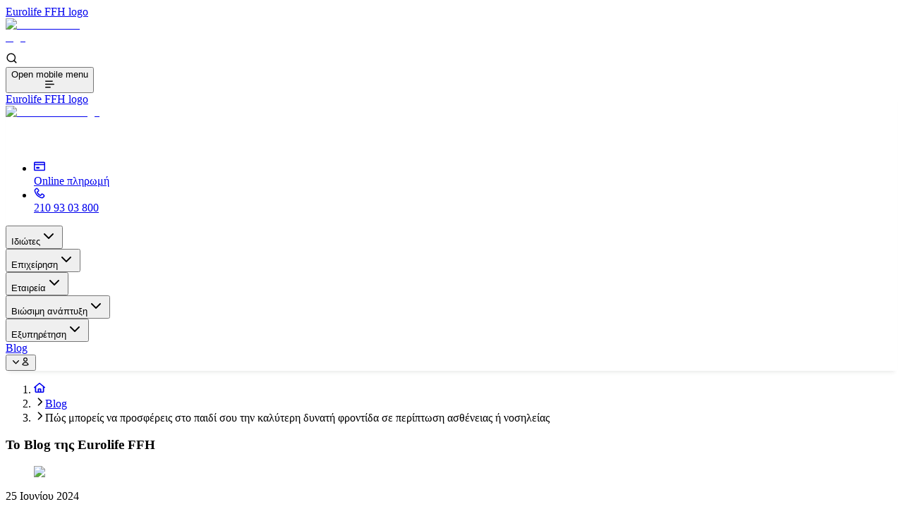

--- FILE ---
content_type: text/html; charset=utf-8
request_url: https://www.eurolife.gr/el-GR/blog/ygeia-nosileia-paidiou
body_size: 75954
content:
<!DOCTYPE html><html lang="el-GR"><head><meta charSet="utf-8"/><meta name="viewport" content="width=device-width, initial-scale=1"/><link rel="stylesheet" href="/_next/static/css/ffd107edfd44baf3.css" data-precedence="next"/><link rel="stylesheet" href="/_next/static/css/c66e46f533e6f7b8.css" data-precedence="next"/><link rel="stylesheet" href="/_next/static/css/9d17b21dfe202d9a.css" data-precedence="next"/><link rel="stylesheet" href="/_next/static/css/7f7978c6ee6795e8.css" data-precedence="next"/><link rel="preload" as="script" fetchPriority="low" href="/_next/static/chunks/webpack-057dee730d654cc2.js"/><script src="/_next/static/chunks/4bd1b696-100b9d70ed4e49c1.js" async=""></script><script src="/_next/static/chunks/1255-ad92d48e3e7ce61a.js" async=""></script><script src="/_next/static/chunks/main-app-f3336e172256d2ab.js" async=""></script><script src="/_next/static/chunks/c16f53c3-409df1246fc2628c.js" async=""></script><script src="/_next/static/chunks/9761-43064d5be01bd80f.js" async=""></script><script src="/_next/static/chunks/7820-f2aca85594d4c995.js" async=""></script><script src="/_next/static/chunks/1125-6da6bdb8013f1fd0.js" async=""></script><script src="/_next/static/chunks/8518-6bcbca3e3ffea59c.js" async=""></script><script src="/_next/static/chunks/7714-c0745d2ea8986be7.js" async=""></script><script src="/_next/static/chunks/1286-b1b3b7e4c87bc427.js" async=""></script><script src="/_next/static/chunks/6924-2e8b8b9f4aaa4091.js" async=""></script><script src="/_next/static/chunks/7448-23dbf22a66b75331.js" async=""></script><script src="/_next/static/chunks/8874-26279e44558305a9.js" async=""></script><script src="/_next/static/chunks/6607-87199018d2007094.js" async=""></script><script src="/_next/static/chunks/app/%5Blang%5D/layout-651319f65b1fffa5.js" async=""></script><script src="/_next/static/chunks/app/%5Blang%5D/blog/%5Bslug%5D/page-8aa6d9c5f16ecae1.js" async=""></script><script src="/_next/static/chunks/app/%5Blang%5D/not-found-0b59291180242ee8.js" async=""></script><link rel="preload" href="https://www.googletagmanager.com/gtm.js?id=GTM-KQJ4XV&amp;gtm_auth=IewTrfD2AJe7wQuJn55zww&amp;gtm_preview=env-402&amp;gtm_cookies_win=x" as="script"/><meta name="next-size-adjust" content=""/><link rel="preconnect" href="http://directus.directus-prod.svc.cluster.local"/><link rel="dns-prefetch" href="http://directus.directus-prod.svc.cluster.local"/><title>Πώς μπορείς να προσφέρεις στο παιδί σου την καλύτερη δυνατή φροντίδα σε περίπτωση ασθένειας ή νοσηλείας | Eurolife FFH</title><meta name="description" content="Κοινοί λόγοι νοσηλείας των παιδιών και τρόποι αντιμετώπισης και προστασίας."/><meta name="author" content="Eurolife FFH"/><meta name="keywords" content="ασφάλιση, ασφαλιστική εταιρεία, ασφάλιση υγείας, ασφάλιση ζωής, ασφάλιση αυτοκινήτου, ασφάλιση περιουσίας, eurolife, eurolife ffh, ελλάδα, ασφαλιστικές λύσεις"/><meta name="creator" content="Eurolife FFH"/><meta name="publisher" content="Eurolife FFH"/><meta name="robots" content="index, follow"/><link rel="canonical" href="https://www.eurolife.gr/el-GR/blog/ygeia-nosileia-paidiou"/><link rel="alternate" hrefLang="el-GR" href="https://www.eurolife.gr/el-GR/blog/ygeia-nosileia-paidiou"/><link rel="alternate" hrefLang="en-US" href="https://www.eurolife.gr/en-US/blog/ygeia-nosileia-paidiou"/><meta property="og:title" content="Πώς μπορείς να προσφέρεις στο παιδί σου την καλύτερη δυνατή φροντίδα σε περίπτωση ασθένειας ή νοσηλείας | Eurolife FFH"/><meta property="og:description" content="Κοινοί λόγοι νοσηλείας των παιδιών και τρόποι αντιμετώπισης και προστασίας."/><meta property="og:url" content="https://www.eurolife.gr/el-GR/blog/ygeia-nosileia-paidiou"/><meta property="og:site_name" content="Eurolife FFH"/><meta property="og:locale" content="el_GR"/><meta property="og:image" content="https://www.eurolife.gr/api/media?id=1e9c113b-751f-4086-9822-4e8f747f9c1f"/><meta property="og:image:width" content="1200"/><meta property="og:image:height" content="630"/><meta property="og:image:alt" content="Πώς μπορείς να προσφέρεις στο παιδί σου την καλύτερη δυνατή φροντίδα σε περίπτωση ασθένειας ή νοσηλείας | Eurolife FFH"/><meta property="og:locale:alternate" content="en_US"/><meta property="og:type" content="article"/><meta property="article:published_time" content="2024-06-25"/><meta property="article:modified_time" content="2026-01-12T14:33:56.485Z"/><meta property="article:author" content="Eurolife FFH"/><meta name="twitter:card" content="summary_large_image"/><meta name="twitter:title" content="Πώς μπορείς να προσφέρεις στο παιδί σου την καλύτερη δυνατή φροντίδα σε περίπτωση ασθένειας ή νοσηλείας | Eurolife FFH"/><meta name="twitter:description" content="Κοινοί λόγοι νοσηλείας των παιδιών και τρόποι αντιμετώπισης και προστασίας."/><meta name="twitter:image" content="https://www.eurolife.gr/api/media?id=1e9c113b-751f-4086-9822-4e8f747f9c1f"/><meta name="twitter:image:width" content="1200"/><meta name="twitter:image:height" content="630"/><meta name="twitter:image:alt" content="Πώς μπορείς να προσφέρεις στο παιδί σου την καλύτερη δυνατή φροντίδα σε περίπτωση ασθένειας ή νοσηλείας | Eurolife FFH"/><link rel="icon" href="/favicon.ico" type="image/x-icon" sizes="16x16"/><script type="application/ld+json">{"@context":"https://schema.org","@type":"InsuranceAgency","name":"Eurolife FFH","url":"https://www.eurolife.gr","logo":"https://www.eurolife.gr/logo.png","description":"Η Eurolife FFH είναι μια από τις κορυφαίες ασφαλιστικές εταιρείες στην Ελλάδα, προσφέροντας ολοκληρωμένες ασφαλιστικές λύσεις για ιδιώτες και επιχειρήσεις. Ανακαλύψτε τα προϊόντα μας για ασφάλιση υγείας, ζωής, αυτοκινήτου και περιουσίας.","address":{"@type":"PostalAddress","addressCountry":"GR","addressLocality":"Athens","postalCode":"105 64","streetAddress":"Panepistimiou 33-35","addressRegion":"Attiki"},"contactPoint":{"@type":"ContactPoint","contactType":"customer service"},"sameAs":["https://www.linkedin.com/company/eurolife-ffh","https://www.facebook.com/EurolifeFFH"],"founder":{"@type":"Organization","name":"Eurolife FFH"},"knowsAbout":["Insurance","Life Insurance","Health Insurance","Investment","Motor Insurance","Property Insurance","Protection Insurance","Business Insurance","Personal Insurance","Group Insurance","Group Life Insurance"],"areaServed":{"@type":"Country","name":"Greece"}}</script><script src="/_next/static/chunks/polyfills-42372ed130431b0a.js" noModule=""></script></head><body class="__className_1d908f antialiased"><div hidden=""><!--$--><!--/$--></div><section><script type="application/ld+json">{"@context":"https://schema.org","@type":"BreadcrumbList","itemListElement":[{"@type":"ListItem","position":1,"name":"Αρχική","item":"https://www.eurolife.gr/el-GR"},{"@type":"ListItem","position":2,"name":"Blog","item":"https://www.eurolife.gr/el-GR/blog"},{"@type":"ListItem","position":3,"name":"Πώς μπορείς να προσφέρεις στο παιδί σου την καλύτερη δυνατή φροντίδα σε περίπτωση ασθένειας ή νοσηλείας","item":"https://www.eurolife.gr/el-GR/blog/ygeia-nosileia-paidiou"}]}</script><header class="sticky isolate top-0 z-40"><div class="block lg:hidden "><header class="bg-white relative z-40"><div data-headlessui-state=""><div class="pl-8 flex lg:hidden items-center justify-between gap-6"><a class="flex" href="/el-GR"><span class="sr-only">Eurolife FFH logo</span><div style="height:48px;width:118px;transition:height 0.3s ease, width 0.3s ease"><img alt="eurolife-main-logo" loading="lazy" width="676" height="218" decoding="async" data-nimg="1" class="object-contain h-full" style="color:transparent" srcSet="/_next/image?url=%2F_next%2Fstatic%2Fmedia%2Feurolife_logo.9b8402db.png&amp;w=750&amp;q=75 1x, /_next/image?url=%2F_next%2Fstatic%2Fmedia%2Feurolife_logo.9b8402db.png&amp;w=1920&amp;q=75 2x" src="/_next/image?url=%2F_next%2Fstatic%2Fmedia%2Feurolife_logo.9b8402db.png&amp;w=1920&amp;q=75"/></div></a><div class="flex items-center gap-6"><div class="hidden sm:block"><div><div class="flex items-center gap-3"><div class="search-container bg-white py-3 pl-4 rounded-full cursor-pointer relative h-9 flex items-center border-2 border-greylight pr-4" role="search" style="width:36px"><svg xmlns="http://www.w3.org/2000/svg" width="17" height="17" viewBox="0 0 24 24" fill="none" stroke="currentColor" stroke-width="2" stroke-linecap="round" stroke-linejoin="round" class="lucide lucide-search text-health-primary absolute right-2" aria-hidden="true"><circle cx="11" cy="11" r="8"></circle><path d="m21 21-4.3-4.3"></path></svg></div></div></div></div><button class="relative cursor-pointer inline-flex items-center justify-center p-9 max-sm:bg-white text-health-primary sm:bg-health-primary sm:text-white transition-colors duration-200 ease-in-out" type="button" aria-expanded="false" data-headlessui-state=""><span class="sr-only">Open mobile menu</span><div class="relative size-4.5"><div class="absolute inset-0" style="opacity:1;transform:none"><svg xmlns="http://www.w3.org/2000/svg" width="1em" height="1em" fill="currentColor" viewBox="0 0 18 14" class="size-5" aria-hidden="true"><path d="M13.998 2H1a1 1 0 0 1 0-2h12.998a1 1 0 0 1 0 2M17 8H1a1 1 0 0 1 0-2h16a1 1 0 1 1 0 2M9.999 14H1a1 1 0 0 1 0-2h8.999a1 1 0 0 1 0 2"></path></svg></div></div></button></div></div></div><span hidden="" style="position:fixed;top:1px;left:1px;width:1px;height:0;padding:0;margin:-1px;overflow:hidden;clip:rect(0, 0, 0, 0);white-space:nowrap;border-width:0;display:none"></span></header></div><div class="hidden lg:block"><header aria-label="Eurolife FFH site header" class="sticky z-40 bg-white w-full px-0 lg:px-0"><div class="mx-auto max-w-8xl relative transition-shadow duration-300"><div class="flex items-center justify-between w-full lg:py-0 px-8 sm:px-6 md:px-11" style="box-shadow:0px 6px 5px -4px #383B381A"><div><a class="flex" href="/el-GR"><span class="sr-only">Eurolife FFH logo</span><div style="height:62px;width:152px;transition:height 0.3s ease, width 0.3s ease"><img alt="eurolife-main-logo" loading="lazy" width="676" height="218" decoding="async" data-nimg="1" class="object-contain h-full" style="color:transparent" srcSet="/_next/image?url=%2F_next%2Fstatic%2Fmedia%2Feurolife_logo.9b8402db.png&amp;w=750&amp;q=75 1x, /_next/image?url=%2F_next%2Fstatic%2Fmedia%2Feurolife_logo.9b8402db.png&amp;w=1920&amp;q=75 2x" src="/_next/image?url=%2F_next%2Fstatic%2Fmedia%2Feurolife_logo.9b8402db.png&amp;w=1920&amp;q=75"/></div></a></div><div class="flex-1"><nav class="hidden lg:flex justify-end w-full transition-all duration-300 overflow-hidden"><ul class="flex items-center w-fit border-b-2 border-r-2 border-l-2 border-greylight rounded-br-lg rounded-bl-lg py-2 px-3 gap-x-3 h-9"><li><a target="_blank" class="group flex items-center gap-x-3 cursor-pointer" data-testid="online-πληρωμή-link" href="https://epliromi.eurolife.gr/"><svg xmlns="http://www.w3.org/2000/svg" width="1em" height="1em" fill="currentColor" viewBox="0 0 16 13" class="size-4 text-greymid group-hover:text-health-secondary transition-colors duration-200" aria-hidden="true"><path d="M14.4.029H1.6c-.88 0-1.6.72-1.6 1.6v9.6c0 .88.72 1.6 1.6 1.6h12.8c.88 0 1.6-.72 1.6-1.6v-9.6c0-.88-.72-1.6-1.6-1.6m0 1.6v1.6H1.6v-1.6zm0 9.6H1.6v-6.4h12.8z"></path><path d="M7.2 7.229H4c-.48 0-.8.32-.8.8v.8c0 .48.32.8.8.8h3.2c.48 0 .8-.32.8-.8v-.8c0-.48-.32-.8-.8-.8"></path></svg><div class="text-button-1 text-greydark60 group-hover:text-greydark">Online πληρωμή</div></a></li><li><a target="_blank" class="group flex items-center gap-x-3 cursor-pointer" data-testid="210-93-03-800-link" href="tel:2109303800"><svg xmlns="http://www.w3.org/2000/svg" width="1em" height="1em" fill="currentColor" viewBox="0 0 14 14" class="size-4 text-greymid group-hover:text-health-secondary transition-colors duration-200" aria-hidden="true"><path d="M10.654 13.5h-.194c-1.681 0-4.98-1.625-6.661-3.315C2.117 8.495.5 5.18.5 3.49v-.195L.63 3.1C1.275 2.125 2.504.5 3.474.5c.906 0 2.523 1.56 2.975 2.665.388.845.065 1.365-.194 1.625-.323.26-.711.52-.97.65-.388.26-.388.26-.388.39 0 .52.711 1.235 1.358 1.885S7.614 9.08 8.132 9.08c.065 0 .13 0 .388-.39.194-.26.388-.585.711-.975.194-.195.712-.52 1.617-.195 1.1.455 2.652 2.015 2.652 2.99s-1.617 2.21-2.587 2.86zm-8.86-9.815c.129 1.43 1.552 4.225 2.91 5.59s4.14 2.795 5.562 2.925c.906-.65 1.746-1.365 1.876-1.69-.13-.52-1.488-1.82-2.005-1.82-.194.26-.388.455-.518.715-.258.455-.646 1.04-1.487 1.04-1.035 0-1.94-.91-2.781-1.755S3.604 6.935 3.604 5.895c0-.845.583-1.17 1.035-1.495.259-.13.453-.26.712-.52 0-.52-1.294-1.885-1.811-2.015-.388.065-1.1.91-1.746 1.82"></path></svg><div class="text-button-1 text-greydark60 group-hover:text-greydark">210 93 03 800</div></a></li></ul></nav><div><div class="flex items-center justify-center"><div class="hidden lg:flex md:items-center md:justify-center md:flex-1"><nav class="flex gap-4 2xl:gap-8 items-center"><div data-headlessui-state=""><button class="group py-5 sm:py-8 inline-flex items-center rounded-md bg-white text-subtitle-1 text-greydark60   transition-colors duration-300 cursor-pointer relative hover:text-greydark" aria-expanded="false" aria-haspopup="true" data-testid="navigation-panel-ιδιώτες" type="button" data-headlessui-state=""><span>Ιδιώτες</span><svg xmlns="http://www.w3.org/2000/svg" width="24" height="24" viewBox="0 0 24 24" fill="none" stroke="currentColor" stroke-width="2" stroke-linecap="round" stroke-linejoin="round" class="lucide lucide-chevron-down ml-2 size-5 text-greydark60 group-hover:text-health-secondary transition-colors duration-300" aria-hidden="true"><path d="m6 9 6 6 6-6"></path></svg></button></div><span hidden="" style="position:fixed;top:1px;left:1px;width:1px;height:0;padding:0;margin:-1px;overflow:hidden;clip:rect(0, 0, 0, 0);white-space:nowrap;border-width:0;display:none"></span><div data-headlessui-state=""><button class="group py-5 sm:py-8 inline-flex items-center rounded-md bg-white text-subtitle-1 text-greydark60   transition-colors duration-300 cursor-pointer relative hover:text-greydark" aria-expanded="false" aria-haspopup="true" data-testid="navigation-panel-επιχείρηση" type="button" data-headlessui-state=""><span>Επιχείρηση</span><svg xmlns="http://www.w3.org/2000/svg" width="24" height="24" viewBox="0 0 24 24" fill="none" stroke="currentColor" stroke-width="2" stroke-linecap="round" stroke-linejoin="round" class="lucide lucide-chevron-down ml-2 size-5 text-greydark60 group-hover:text-health-secondary transition-colors duration-300" aria-hidden="true"><path d="m6 9 6 6 6-6"></path></svg></button></div><span hidden="" style="position:fixed;top:1px;left:1px;width:1px;height:0;padding:0;margin:-1px;overflow:hidden;clip:rect(0, 0, 0, 0);white-space:nowrap;border-width:0;display:none"></span><div data-headlessui-state=""><button class="group py-5 sm:py-8 inline-flex items-center rounded-md bg-white text-subtitle-1 text-greydark60   transition-colors duration-300 cursor-pointer relative hover:text-greydark" aria-expanded="false" aria-haspopup="true" data-testid="navigation-panel-εταιρεία" type="button" data-headlessui-state=""><span>Εταιρεία</span><svg xmlns="http://www.w3.org/2000/svg" width="24" height="24" viewBox="0 0 24 24" fill="none" stroke="currentColor" stroke-width="2" stroke-linecap="round" stroke-linejoin="round" class="lucide lucide-chevron-down ml-2 size-5 text-greydark60 group-hover:text-health-secondary transition-colors duration-300" aria-hidden="true"><path d="m6 9 6 6 6-6"></path></svg></button></div><span hidden="" style="position:fixed;top:1px;left:1px;width:1px;height:0;padding:0;margin:-1px;overflow:hidden;clip:rect(0, 0, 0, 0);white-space:nowrap;border-width:0;display:none"></span><div data-headlessui-state=""><button class="group py-5 sm:py-8 inline-flex items-center rounded-md bg-white text-subtitle-1 text-greydark60   transition-colors duration-300 cursor-pointer relative hover:text-greydark" aria-expanded="false" aria-haspopup="true" data-testid="navigation-panel-βιώσιμη-ανάπτυξη" type="button" data-headlessui-state=""><span>Βιώσιμη ανάπτυξη</span><svg xmlns="http://www.w3.org/2000/svg" width="24" height="24" viewBox="0 0 24 24" fill="none" stroke="currentColor" stroke-width="2" stroke-linecap="round" stroke-linejoin="round" class="lucide lucide-chevron-down ml-2 size-5 text-greydark60 group-hover:text-health-secondary transition-colors duration-300" aria-hidden="true"><path d="m6 9 6 6 6-6"></path></svg></button></div><span hidden="" style="position:fixed;top:1px;left:1px;width:1px;height:0;padding:0;margin:-1px;overflow:hidden;clip:rect(0, 0, 0, 0);white-space:nowrap;border-width:0;display:none"></span><div data-headlessui-state=""><button class="group py-5 sm:py-8 inline-flex items-center rounded-md bg-white text-subtitle-1 text-greydark60   transition-colors duration-300 cursor-pointer relative hover:text-greydark" aria-expanded="false" aria-haspopup="true" data-testid="navigation-panel-εξυπηρέτηση" type="button" data-headlessui-state=""><span>Εξυπηρέτηση</span><svg xmlns="http://www.w3.org/2000/svg" width="24" height="24" viewBox="0 0 24 24" fill="none" stroke="currentColor" stroke-width="2" stroke-linecap="round" stroke-linejoin="round" class="lucide lucide-chevron-down ml-2 size-5 text-greydark60 group-hover:text-health-secondary transition-colors duration-300" aria-hidden="true"><path d="m6 9 6 6 6-6"></path></svg></button></div><span hidden="" style="position:fixed;top:1px;left:1px;width:1px;height:0;padding:0;margin:-1px;overflow:hidden;clip:rect(0, 0, 0, 0);white-space:nowrap;border-width:0;display:none"></span></nav><span hidden="" style="position:fixed;top:1px;left:1px;width:1px;height:0;padding:0;margin:-1px;overflow:hidden;clip:rect(0, 0, 0, 0);white-space:nowrap;border-width:0;display:none"></span></div><div class="hidden lg:flex lg:items-center lg:gap-x-3"><a class="text-subtitle-1 text-health-primary" data-testid="blog-link" href="/el-GR/blog">Blog</a><nav class="relative" data-headlessui-state=""><button class="flex items-center focus:outline-none" type="button" aria-expanded="false" data-headlessui-state=""><div class="rounded-full bg-health-primary p-2 flex items-center justify-center cursor-pointer gap-2"><svg xmlns="http://www.w3.org/2000/svg" fill="currentColor" viewBox="0 0 640 640" width="1em" height="1em" class="size-4 ml-2 transition-transform duration-300 fill-white rotate-0" aria-hidden="true"><path d="M297.4 470.6c12.5 12.5 32.8 12.5 45.3 0l192-192c12.5-12.5 12.5-32.8 0-45.3s-32.8-12.5-45.3 0L320 402.7 150.6 233.4c-12.5-12.5-32.8-12.5-45.3 0s-12.5 32.8 0 45.3l192 192z"></path></svg><svg xmlns="http://www.w3.org/2000/svg" width="1em" height="1em" fill="none" viewBox="0 0 24 24" class="text-white size-6" aria-hidden="true"><g fill="currentColor" clip-path="url(#user_svg__a)"><path d="M12 12.002a5 5 0 1 1 0-10 5 5 0 0 1 0 10m0-8a3 3 0 1 0 0 6 3 3 0 0 0 0-6M12 21.998c-3.036 0-6.421-1.005-7.707-2.288a1 1 0 0 1-.234-1.046A8.61 8.61 0 0 1 12 13.003a8.56 8.56 0 0 1 7.948 5.683 1 1 0 0 1-.242 1.024c-1.286 1.283-4.67 2.288-7.706 2.288m-5.774-3.326A12.6 12.6 0 0 0 12 19.998a12.56 12.56 0 0 0 5.787-1.334A6.55 6.55 0 0 0 12 15.003a6.57 6.57 0 0 0-5.774 3.669"></path></g><defs><clipPath id="user_svg__a"><path fill="#fff" d="M0 0h24v24H0z"></path></clipPath></defs></svg></div></button></nav><span hidden="" style="position:fixed;top:1px;left:1px;width:1px;height:0;padding:0;margin:-1px;overflow:hidden;clip:rect(0, 0, 0, 0);white-space:nowrap;border-width:0;display:none"></span></div></div></div></div></div></div></header></div></header><div class="max-w-8xl w-full mx-auto absolute left-0 right-0 bg-transparent w-full z-20 pl-4 sm:pl-5.5 md:pl-11"><div class="py-4 max-w-8xl w-full"><nav aria-label="Breadcrumb" class="flex"><ol class="flex items-center space-x-4 rounded-corner-sm bg-white"><li class="group flex mr-0"><div class="flex items-center"><a class="w-7 h-7 hover:bg-greyxlight rounded-full transition-colors duration-200 flex items-center justify-center ring-0" aria-label="Home" href="/el-GR"><svg xmlns="http://www.w3.org/2000/svg" width="1em" height="1em" fill="none" viewBox="0 0 18 16" class="h-4 w-4 text-greymid group-hover:text-health-primary transiition-colors duration-200" aria-hidden="true"><path fill="currentColor" d="M8.402.213a.95.95 0 0 1 1.196 0l8.1 6.737a.805.805 0 0 1 .075 1.188.944.944 0 0 1-1.27.07l-.303-.25v6.358c0 .93-.806 1.684-1.8 1.684H3.6c-.994 0-1.8-.754-1.8-1.684V7.957l-.302.251a.944.944 0 0 1-1.27-.07.805.805 0 0 1 .074-1.188zM3.6 6.46v7.856h2.7v-4.21c0-.466.403-.843.9-.843h3.6c.497 0 .9.377.9.842v4.21h2.7V6.46L9 1.969zm6.3 7.856v-3.369H8.1v3.369z"></path></svg></a></div></li><li class="flex false"><div class="flex items-center"><svg xmlns="http://www.w3.org/2000/svg" viewBox="0 0 640 640" width="1em" height="1em" class="transition-colors text-greymid size-4.5" aria-hidden="true"><path fill="currentColor" d="M471.1 297.4c12.5 12.5 12.5 32.8 0 45.3l-192 192c-12.5 12.5-32.8 12.5-45.3 0s-12.5-32.8 0-45.3L403.2 320 233.9 150.6c-12.5-12.5-12.5-32.8 0-45.3s32.8-12.5 45.3 0l192 192z"></path></svg><a class="ml-2 text-sm font-medium transition-colors cursor-pointer text-breadcrumb-1 text-greydark60 hover:opacity-80 transition-opacity duration-200" href="/el-GR/blog"><span class="cursor-pointer">Blog</span></a></div></li><li class="flex mr-2"><div class="flex items-center"><svg xmlns="http://www.w3.org/2000/svg" viewBox="0 0 640 640" width="1em" height="1em" class="transition-colors text-greydark60 size-4.5" aria-hidden="true"><path fill="currentColor" d="M471.1 297.4c12.5 12.5 12.5 32.8 0 45.3l-192 192c-12.5 12.5-32.8 12.5-45.3 0s-12.5-32.8 0-45.3L403.2 320 233.9 150.6c-12.5-12.5-12.5-32.8 0-45.3s32.8-12.5 45.3 0l192 192z"></path></svg><span aria-current="page" class="ml-2 text-sm font-medium transition-colors cursor-pointer text-breadcrumb-2 text-greydark truncate max-w-xs">Πώς μπορείς να προσφέρεις στο παιδί σου την καλύτερη δυνατή φροντίδα σε περίπτωση ασθένειας ή νοσηλείας</span></div></li></ol></nav></div></div><div><script type="application/ld+json">{"@context":"https://schema.org","@type":"Article","headline":"Πώς μπορείς να προσφέρεις στο παιδί σου την καλύτερη δυνατή φροντίδα σε περίπτωση ασθένειας ή νοσηλείας","description":"Κοινοί λόγοι νοσηλείας των παιδιών και τρόποι αντιμετώπισης και προστασίας.","image":["https://www.eurolife.gr/assets/1e9c113b-751f-4086-9822-4e8f747f9c1f"],"datePublished":"2024-06-25","dateModified":"2026-01-12T14:33:56.485Z","author":{"@type":"Person","name":"Eurolife FFH"},"publisher":{"@type":"Organization","name":"Eurolife FFH","logo":{"@type":"ImageObject","url":"https://www.eurolife.gr/logo.png"}},"mainEntityOfPage":{"@type":"WebPage","@id":"https://www.eurolife.gr/el-GR/blog/ygeia-nosileia-paidiou"},"articleSection":"Insurance","keywords":[]}</script><div class="max-w-8xl w-full mx-auto"><header class="-mt-15 relative overflow-hidden flex justify-start items-center -z-10 lg:min-h-[420px]"><div class="max-w-8xl w-full mx-auto px-4 sm:px-5.5 md:px-11 lg:px-22 xl:px-33"><h3 class="text-headline-3 py-33 text-greydark">Το Blog της Eurolife FFH</h3><figure class="absolute inset-0 -z-10 bg-linear-greyxlight" aria-hidden="true"><img alt="Hero image for article: Το Blog της Eurolife FFH" loading="lazy" width="800" height="800" decoding="async" data-nimg="1" class="w-full h-full object-cover blur-xs" style="color:transparent" srcSet="/_next/image?url=%2F_next%2Fstatic%2Fmedia%2Fbook.c4035c1f.jpg&amp;w=828&amp;q=75 1x, /_next/image?url=%2F_next%2Fstatic%2Fmedia%2Fbook.c4035c1f.jpg&amp;w=1920&amp;q=75 2x" src="/_next/image?url=%2F_next%2Fstatic%2Fmedia%2Fbook.c4035c1f.jpg&amp;w=1920&amp;q=75"/></figure><div class="absolute inset-0 -z-10 bg-linear-to-b from-white/50 to-greyxlight" aria-hidden="true"></div></div></header><div class="max-w-8xl w-full mx-auto px-4 sm:px-5.5 md:px-11 lg:px-22 xl:px-33 pb-52"><div class="pt-10 pb-24"><div class="flex flex-col lg:flex-row gap-x-16"><div class="flex-1"><div class="lg:max-w-lg"><time dateTime="2024-06-25" class="text-subtitle-1 text-greydark">25 Ιουνίου 2024</time><h4 class="mt-1 text-headline-4 text-greydark">Πώς μπορείς να προσφέρεις στο παιδί σου την καλύτερη δυνατή φροντίδα σε περίπτωση ασθένειας ή νοσηλείας</h4><p class="mt-2 text-lg text-greydark">Όταν γινόμαστε γονείς και δημιουργούμε οικογένεια, ανοίγει ένα σημαντικό και υπέροχο κεφάλαιο στη ζωή μας. Όμως μαζί με τις νέες σελίδες γεμάτες αγάπη, αυξάνονται και οι ευθύνες και οι ανησυχίες.</p></div><div class="block lg:hidden mt-8"><figure class="lg:shadow-distant lg:rounded-br-corner-lg lg:overflow-hidden"><div class="overflow-hidden w-full object-cover lg:min-h-[680px] shadow-distant rounded-br-corner-lg lg:shadow-none lg:rounded-none relative"><div class="absolute inset-0 bg-gradient-to-r from-gray-200 via-gray-300 to-gray-200 animate-skeleton-shimmer bg-[length:200%_100%]"></div><img alt="Μικρό παιδί, κοριτσάκι, ντυμένο γιατρός φοράει στηθοσκόπιο και κάνει πως εξετάζει έναν μεγάλο αρκούδο. " loading="lazy" width="420" height="690" decoding="async" data-nimg="1" class="transition-opacity duration-500 w-full object-cover lg:min-h-[680px] shadow-distant rounded-br-corner-lg lg:shadow-none lg:rounded-none opacity-0" style="color:transparent" srcSet="/_next/image?url=http%3A%2F%2Fdirectus.directus-prod.svc.cluster.local%2Fassets%2F1e9c113b-751f-4086-9822-4e8f747f9c1f&amp;w=512&amp;q=75 1x, /_next/image?url=http%3A%2F%2Fdirectus.directus-prod.svc.cluster.local%2Fassets%2F1e9c113b-751f-4086-9822-4e8f747f9c1f&amp;w=1080&amp;q=75 2x" src="/_next/image?url=http%3A%2F%2Fdirectus.directus-prod.svc.cluster.local%2Fassets%2F1e9c113b-751f-4086-9822-4e8f747f9c1f&amp;w=1080&amp;q=75"/></div></figure><div class="my-11"><div class="rounded-bl-lg rounded-br-4xl p-11 shadow-distant bg-linear-greyxlight relative"><div class="mb-6"><p class="text-subtitle-1-bold text-health-primary">Πώς μπορείς να προσφέρεις στο παιδί σου την καλύτερη δυνατή φροντίδα σε περίπτωση ασθένειας ή νοσηλείας</p><p class="mt-1 text-headline-6 text-greydark">Όταν γινόμαστε γονείς και δημιουργούμε οικογένεια, ανοίγει ένα σημαντικό και υπέροχο κεφάλαιο στη ζωή μας. Όμως μαζί με τις νέες σελίδες γεμάτες αγάπη, αυξάνονται και οι ευθύνες και οι ανησυχίες.</p></div><a class="absolute -bottom-7 right-13" href="/el-GR/ekdilosi-endiaferontos?form-type=health"><button class="group inline-flex items-center justify-center gap-2 select-none overflow-hidden whitespace-nowrap truncate font-medium transition leading-tight tracking-normal outline-none focus-visible:outline-2 focus-visible:outline-focus-ring focus-visible:outline-offset-2 h-14 px-6 text-base rounded-full shadow-none text-white bg-health-primary hover:brightness-95 active:brightness-90 cursor-pointer"><span>Με ενδιαφέρει</span><span class="icon-wrap text-base inline-flex items-center justify-center w-4 h-4 md:w-5 md:h-5 transition-transform duration-200 ease-[cubic-bezier(0.2,0,0,1)] group-hover:translate-x-1 active:translate-x-0.5"><svg xmlns="http://www.w3.org/2000/svg" width="1em" height="1em" fill="none" viewBox="0 0 16 14" aria-hidden="true"><path fill="currentColor" d="M8.293.293a1 1 0 0 1 1.414 0l6 6a1 1 0 0 1 0 1.414l-6 6a1 1 0 0 1-1.414-1.414L12.586 8H1a1 1 0 1 1 0-2h11.586L8.293 1.707a1 1 0 0 1 0-1.414"></path></svg></span></button></a></div></div></div><div class="mt-4"><div class="text-body-1 text-greydark60"><section aria-label="Selected products" class="flex flex-wrap items-center gap-2 mb-6"><span class="relative z-10 rounded-full px-3 py-1.5 text-caption-1 border border-health-primary text-health-primary">Υγεία</span></section><section class="prose prose-lg max-w-none text-body-1 text-greydark"><div class="custom-markdown "><p node="[object Object]">Όταν γινόμαστε γονείς και δημιουργούμε οικογένεια, ανοίγει ένα σημαντικό και υπέροχο κεφάλαιο στη ζωή μας. Όμως μαζί με τις νέες σελίδες γεμάτες αγάπη, αυξάνονται και οι ευθύνες και οι ανησυχίες.</p>
<p node="[object Object]">Κάθε γονιός θέλει το παιδί του να είναι χαρούμενο, ασφαλές και υγιές, αλλά από τη στιγμή της γέννησης και όσο τα παιδιά μεγαλώνουν και ανακαλύπτουν τον κόσμο, υπάρχουν στιγμές που θα χρειαστούν ιατρική φροντίδα και ίσως νοσηλεία. Ένα τέτοιο ενδεχόμενο μπορεί να μοιάζει εφιάλτης, αλλά είναι μια ανησυχία που μοιράζονται όλοι οι γονείς, σε όλο τον κόσμο.</p>
<p node="[object Object]">Ό,τι απρόοπτο και αν προκύψει, μπορεί να αντιμετωπιστεί με πρόληψη και οργάνωση από την πλευρά σου, για να μπορείς να προσφέρεις στα παιδιά σου την καλύτερη δυνατή φροντίδα και περίθαλψη. Κάτι που επίσης βοηθάει είναι να γνωρίζεις τους πιο πιθανούς λόγους νοσηλείας ενός παιδιού, για να μπορείς να αναγνωρίζεις τα σημάδια και να δρας έγκαιρα.</p>
<p node="[object Object]">Ας δούμε τους πιο κοινούς λόγους για τους οποίους μπορεί να χρειαστεί ένα παιδί να νοσηλευτεί.</p>
<h2>Ποιοι είναι οι πιο κοινοί λόγοι νοσηλείας παιδιών</h2>
<h3><strong>Ατυχήματα και τραυματισμοί</strong></h3>
<p node="[object Object]">Τα παιδιά έχουν περισσή ενέργεια και περιέργεια και θέλουν να μάθουν για τον κόσμο γύρω τους. Αυτό συχνά μπορεί να οδηγήσει σε ατυχήματα παντός είδους (από παιχνίδι ή αθλητισμό ή και μέσα στο σπίτι) που σε μεγάλο βαθμό μπορείς να προλάβεις. Αλλά σε κάποιες περιπτώσεις μπορεί να χρειαστεί νοσηλεία ή κάποια επέμβαση, ειδικά όταν πρόκειται για μυοσκελετικά θέματα, όπως σπασίματα οστών ή χτυπήματα στο κεφάλι.</p>
<h3><strong>Λοιμώξεις και ιώσεις</strong></h3>
<p node="[object Object]">Ο πυρετός, ο βήχας και το συνάχι είναι γνωστά συμπτώματα σε ένα παιδί που όλοι οι γονείς μπορούν να αναγνωρίσουν. Ειδικά όταν παιδί ξεκινά το σχολείο και έρχεται σε επαφή με άλλα παιδιά. Οι ιώσεις είναι σημαντικές για το χτίσιμο του ανοσοποιητικού συστήματος του παιδιού, αλλά υπάρχουν περιπτώσεις που μπορεί να χρειαστεί επίσκεψη στο νοσοκομείο ή νοσηλεία για να αντιμετωπιστούν. Κοινές τέτοιες περιπτώσεις είναι η γρίπη, η πνευμονία, η βρογχίτιδα, άλλα αναπνευστικά προβλήματα όπως το άσθμα, η ωτίτιδα, νοσήματα που επηρεάζουν τις αμυγδαλές, και άλλα.</p>
<h3><strong>Γαστρεντερικές παθήσεις</strong></h3>
<p node="[object Object]">Πόνος στην κοιλιά, εμετός, διάρροια… τα συμπτώματα είναι κοινά αλλά μπορούν να έχουν πολλές αιτίες, κάποιες εκ των οποίων μπορεί να χρειαστούν νοσηλεία. Μια τροφική δηλητηρίαση ή γαστρεντερίτιδα είναι πιθανό να χρειαστεί ειδική φροντίδα για να αντιμετωπιστεί, ενώ σε κάποιες περιπτώσεις τα συμπτώματα μπορεί να δείχνουν την ανάγκη για επέμβαση, όπως για παράδειγμα σε περίπτωση οξείας σκωληκοειδίτιδας.</p>
<h3><strong>Χρόνιες παθήσεις</strong></h3>
<p node="[object Object]">Οι χρόνιες παθήσεις όπως ο διαβήτης είναι σε μεγάλο βαθμό αντιμετωπίσιμες και τα παιδιά που νοσούν μπορούν να ζουν μια χαρούμενη και κανονική ζωή με τη σωστή παρακολούθηση. Δεν αλλάζει όμως ότι πρόκειται για πολύπλοκες ασθένειες που μπορεί σε κάποιες περιπτώσεις να χρειαστεί το παιδί να νοσηλευτεί για πιο ενδελεχή φροντίδα και αντιμετώπιση συμπτωμάτων ή επιπλοκών.</p>
<p node="[object Object]">Η ευθύνη για τη φροντίδα μιας νέας ζωής, είναι μέσα στην πραγματικότητα που αντιμετωπίζουν όλοι οι γονείς. Δεν είναι τόσο το ερώτημα του αν θα αρρωστήσει ένα παιδί αλλά πότε και πώς θα αρρωστήσει. Για αυτό το λόγο είναι σημαντική η προνοητικότητα και η προετοιμασία.</p>
<h2>Ο ρόλος της ιδιωτικής ασφάλισης στην προστασία των παιδιών</h2>
<p node="[object Object]">Όταν σαν γονιός έχεις να αντιμετωπίσεις απρόοπτα σχετικά με την υγεία του παιδιού σου, δεν χρειάζεσαι το επιπλέον άγχος των περίπλοκων διαδικασιών και της μεγάλης αναμονής που μπορεί να προκύψει αν χρειαστεί επίσκεψη στο νοσοκομείο ή νοσηλεία.</p>
<p node="[object Object]">Πέρα από το ότι θα πρέπει να βρεις το κοντινότερο εφημερεύον νοσοκομείο που να διαθέτει παιδιατρική κλινική (όπως αναφέρεται σε <a href="https://www.moh.gov.gr/articles/citizen/efhmeries-nosokomeiwn/68-efhmeries-nosokomeiwn-attikhs">αυτή τη σελίδα</a> του υπουργείου Υγείας), η πραγματικότητα πολλές φορές φέρνει πολύωρες αναμονές λόγω του μεγάλου αριθμού περιστατικών ή των ελλείψεων που αντιμετωπίζουν τα δημόσια νοσοκομεία. Και ειδικά όταν μιλάμε για μη επείγοντα περιστατικά αλλά προγραμματισμένες διαγνωστικές εξετάσεις ή επεμβάσεις, οι χρόνοι αναμονής στο ΕΣΥ μπορεί να αγγίξουν πολλές εβδομάδες ή ακόμα και μήνες.</p>
<p node="[object Object]">Αντίθετα, τα τμήματα επειγόντων περιστατικών στις ιδιωτικές κλινικές είναι πάντα διαθέσιμα να δεχτούν έκτακτα περιστατικά χωρίς αναμονές και περίπλοκες διαδικασίες, κάτι που μπορεί να ανακουφίσει μεγάλο μέρος του άγχους που αντιμετωπίζει ο γονιός σε περιπτωση που το παιδί του χρειαστεί επείγουσα ιατρική φροντίδα.</p>
<p node="[object Object]">Έτσι, ένα ατομικό ιδιωτικό πρόγραμμα ασφάλισης υγείας μπορεί να προσφέρει ενισχυμένη προστασία και αντιμετώπιση των απροόπτων και στο παιδί σου όπως το προσφέρει σε εσένα.</p>
<h2>Πώς ωφελείται η οικογένεια από τα προγράμματα ασφάλισης υγείας της Eurolife FFH </h2>
<p node="[object Object]">Τα <a href="https://www.eurolife.gr/proionta/idiotes/ygeia">προγράμματα ασφάλισης υγείας της Eurolife FFH</a> παρέχουν ολοκληρωμένες λύσεις για κάθε ενδεχόμενο, είτε πρόκειται για νοσηλεία ή ακόμα και για επισκέψεις σε γιατρούς ή διαγνωστικές εξετάσεις, με την υποστήριξη των εξωνοσοκομειακών πακέτων.</p>
<p node="[object Object]">Έτσι λοιπόν, έχεις στην διάθεσή σου πλειάδα χρήσιμων καλύψεων για την καλύτερη δυνατή αντιμετώπιση περιστατικών υγείας: 700.000€ ανώτατο όριο νοσηλείας ανά ασφαλιστική περίοδο στην Ελλάδα και το εξωτερικό, Αμοιβές Ιατρών, Χειρουργών, Αναισθησιολόγων και λοιπών Ειδικοτήτων, χειρουργικό επίδομα και πολλές άλλες καλύψεις που μπορούν να προσαρμοστούν στις δικές σου ανάγκες.</p>
<p node="[object Object]">Εάν λοιπόν θέλεις να προστατέψεις το παιδί σου με ιδιωτική ασφάλιση υγείας και να του προσφέρεις άριστη φροντίδα ανά πάσα στιγμή, μπορείς να το προσθέσεις στο δικό σου πρόγραμμα με ένα μικρό επιπλέον κόστος.</p>
<p node="[object Object]">Με σωστή πρόληψη και οργάνωση του οικογενειακού προϋπολογισμού, μπορείς να έχεις ένα επιπλέον επίπεδο ασφάλειας και προστασίας για το παιδί σου, όσα απρόοπτα και αν προκύψουν. Οι παιδικές ασθένειες και τα ατυχήματα είναι μια πραγματικότητα για όλους τους γονείς, όμως θα μπορείς να τα αντιμετωπίσεις με τα καλύτερα όπλα και να προσφέρεις στο παιδί σου άμεση και άριστη φροντίδα όταν χρειαστεί.</p></div></section></div></div></div><div class="hidden lg:block lg:sticky lg:top-24 lg:-mt-40 flex-1 self-start"><figure class="lg:shadow-distant lg:rounded-br-corner-lg lg:overflow-hidden"><div class="overflow-hidden w-full object-cover lg:min-h-[680px] shadow-distant rounded-br-corner-lg lg:shadow-none lg:rounded-none relative"><div class="absolute inset-0 bg-gradient-to-r from-gray-200 via-gray-300 to-gray-200 animate-skeleton-shimmer bg-[length:200%_100%]"></div><img alt="Μικρό παιδί, κοριτσάκι, ντυμένο γιατρός φοράει στηθοσκόπιο και κάνει πως εξετάζει έναν μεγάλο αρκούδο. " loading="lazy" width="420" height="690" decoding="async" data-nimg="1" class="transition-opacity duration-500 w-full object-cover lg:min-h-[680px] shadow-distant rounded-br-corner-lg lg:shadow-none lg:rounded-none opacity-0" style="color:transparent" srcSet="/_next/image?url=http%3A%2F%2Fdirectus.directus-prod.svc.cluster.local%2Fassets%2F1e9c113b-751f-4086-9822-4e8f747f9c1f&amp;w=512&amp;q=75 1x, /_next/image?url=http%3A%2F%2Fdirectus.directus-prod.svc.cluster.local%2Fassets%2F1e9c113b-751f-4086-9822-4e8f747f9c1f&amp;w=1080&amp;q=75 2x" src="/_next/image?url=http%3A%2F%2Fdirectus.directus-prod.svc.cluster.local%2Fassets%2F1e9c113b-751f-4086-9822-4e8f747f9c1f&amp;w=1080&amp;q=75"/></div></figure><div class="my-11"><div class="rounded-bl-lg rounded-br-4xl p-11 shadow-distant bg-linear-greyxlight relative"><div class="mb-6"><p class="text-subtitle-1-bold text-health-primary">Πώς μπορείς να προσφέρεις στο παιδί σου την καλύτερη δυνατή φροντίδα σε περίπτωση ασθένειας ή νοσηλείας</p><p class="mt-1 text-headline-6 text-greydark">Όταν γινόμαστε γονείς και δημιουργούμε οικογένεια, ανοίγει ένα σημαντικό και υπέροχο κεφάλαιο στη ζωή μας. Όμως μαζί με τις νέες σελίδες γεμάτες αγάπη, αυξάνονται και οι ευθύνες και οι ανησυχίες.</p></div><a class="absolute -bottom-7 right-13" href="/el-GR/ekdilosi-endiaferontos?form-type=health"><button class="group inline-flex items-center justify-center gap-2 select-none overflow-hidden whitespace-nowrap truncate font-medium transition leading-tight tracking-normal outline-none focus-visible:outline-2 focus-visible:outline-focus-ring focus-visible:outline-offset-2 h-14 px-6 text-base rounded-full shadow-none text-white bg-health-primary hover:brightness-95 active:brightness-90 cursor-pointer"><span>Με ενδιαφέρει</span><span class="icon-wrap text-base inline-flex items-center justify-center w-4 h-4 md:w-5 md:h-5 transition-transform duration-200 ease-[cubic-bezier(0.2,0,0,1)] group-hover:translate-x-1 active:translate-x-0.5"><svg xmlns="http://www.w3.org/2000/svg" width="1em" height="1em" fill="none" viewBox="0 0 16 14" aria-hidden="true"><path fill="currentColor" d="M8.293.293a1 1 0 0 1 1.414 0l6 6a1 1 0 0 1 0 1.414l-6 6a1 1 0 0 1-1.414-1.414L12.586 8H1a1 1 0 1 1 0-2h11.586L8.293 1.707a1 1 0 0 1 0-1.414"></path></svg></span></button></a></div></div></div></div></div><div class="flex flex-col md:flex-row items-start"><figure class="hidden md:flex shadow-distant items-center justify-center p-9 rounded-tl-lg rounded-bl-4xl bg-health-primary"><svg xmlns="http://www.w3.org/2000/svg" xml:space="preserve" viewBox="0 0 24 24" width="1em" height="1em" class="size-14 text-health-secondary" aria-hidden="true"><path d="M0 0h24v24H0z" style="fill:none"></path><path fill="currentColor" d="m12 21.2-.2-.2c-3.6-1.6-6.7-4.1-8.9-7.2-.7-1-1.3-2.9-1.3-4.1q0-2.1 1.2-3.9c1-1.5 2.6-2.5 4.5-2.9 1.7-.3 3.4 0 4.8.9 1.1-.6 2.3-1 3.5-1 1.8 0 3.6.7 4.9 2s2 3 2.1 4.9c-.1 1.3-.5 2.7-1.2 3.8-2.8 4.5-8.8 7.3-9 7.5zM8.5 4.1c-.4 0-.7 0-1 .1-1.6.3-2.9 1.1-3.7 2.3-.7.9-1 2-1 3.1 0 .8.6 2.5 1.1 3.2q3.15 4.35 8.1 6.6c1.2-.6 6-3.2 8.3-6.7.6-.9.9-2 1-3.1 0-1.5-.6-2.9-1.7-3.9s-2.5-1.6-4-1.6c-.9 0-1.7.2-2.5.6 1.2.6 2 2 2 3.8 0 2.2-1.3 4-3 4s-3-1.8-3-4c0-1.8.8-3.2 2-3.8-.9-.4-1.8-.6-2.6-.6m3.3 1.7c-.9 0-1.7 1.3-1.7 2.8s.8 2.8 1.7 2.8 1.7-1.3 1.7-2.8-.8-2.8-1.7-2.8"></path></svg></figure><div class="bg-image-greyxlight w-full rounded-bl-lg rounded-br-4xl md:rounded-b-4xl md:border-tl-lg shadow-distant p-11 relative"><div><p class="text-subtitle-1-bold md:hidden text-health-primary">Ανακάλυψε όλα τα προγράμματα Υγείας</p><p class="text-headline-6 hidden md:block text-health-primary">Ανακάλυψε όλα τα προγράμματα Υγείας</p><p class="mt-1 text-headline-6 text-greydark md:hidden">Βρες το πρόγραμμα που καλύπτει κάθε σου ανάγκη, από νοσοκομειακή περίθαλψη έως πρόληψη.</p><p class="mt-1 text-subtitle-1 text-greydark hidden md:block">Βρες το πρόγραμμα που καλύπτει κάθε σου ανάγκη, από νοσοκομειακή περίθαλψη έως πρόληψη.</p></div><a class="absolute -bottom-7 right-13" href="/el-GR/proionta/idiotes/ygeia"><button class="group inline-flex items-center justify-center gap-2 select-none overflow-hidden whitespace-nowrap truncate font-medium transition leading-tight tracking-normal outline-none focus-visible:outline-2 focus-visible:outline-focus-ring focus-visible:outline-offset-2 h-14 px-6 text-base rounded-full shadow-none text-white bg-health-primary hover:brightness-95 active:brightness-90 cursor-pointer"><span>Δες περισσότερα</span><span class="icon-wrap text-base inline-flex items-center justify-center w-4 h-4 md:w-5 md:h-5 transition-transform duration-200 ease-[cubic-bezier(0.2,0,0,1)] group-hover:translate-x-1 active:translate-x-0.5"><svg xmlns="http://www.w3.org/2000/svg" width="1em" height="1em" fill="none" viewBox="0 0 16 14" aria-hidden="true"><path fill="currentColor" d="M8.293.293a1 1 0 0 1 1.414 0l6 6a1 1 0 0 1 0 1.414l-6 6a1 1 0 0 1-1.414-1.414L12.586 8H1a1 1 0 1 1 0-2h11.586L8.293 1.707a1 1 0 0 1 0-1.414"></path></svg></span></button></a></div></div></div></div><!--$--><!--/$--></div><footer class="max-w-8xl w-full mx-auto bg-greyxlight rounded-tr-corner-md"><div class="max-w-8xl w-full mx-auto px-4 sm:px-5.5 md:px-11 lg:px-22 xl:px-33 z-10 max-md:pb-10 md:-mb-50 pt-16"><nav class="grid grid-cols-1 md:grid-cols-12 gap-4"><div class="bg-white col-span-12 md:col-span-8 p-6 rounded-lg shadow-distant md:shadow-xl"><div class="w-full flex justify-between items-center mb-7"><div class="flex items-center gap-x-3"><div class="w-1 h-7.5 bg-health-primary rounded-lg"></div><h3 class="text-subtitle-1 text-greydark">Όλοι οι τρόποι Επικοινωνίας</h3></div><figure class="size-12 bg-greyxlight rounded-lg flex items-center justify-center shrink-0"><svg xmlns="http://www.w3.org/2000/svg" width="1em" height="1em" fill="currentColor" viewBox="0 0 24 18" class="size-5 text-health-primary" aria-hidden="true"><path d="M16.871 1.208C16.871.541 17.403 0 18.06 0c.757 0 1.5.155 2.224.449.787.32 1.393.795 1.943 1.355s1.018 1.175 1.333 1.976c.289.735.441 1.491.441 2.26 0 .77-.152 1.525-.441 2.261-.311.79-.771 1.401-1.312 1.955l-1.17 1.308-.039.042-3.802 3.866c-.55.559-1.156 1.034-1.943 1.354a5.9 5.9 0 0 1-2.224.45c-.756 0-1.5-.155-2.223-.45-.787-.32-1.394-.795-1.944-1.354-.55-.56-1.017-1.176-1.332-1.976a6.3 6.3 0 0 1-.441-2.382c0-.77.152-1.525.441-2.26.315-.801.782-1.417 1.332-1.977l1.307-1.329a1.174 1.174 0 0 1 1.68 0 1.22 1.22 0 0 1 0 1.709l-1.306 1.329c-.4.407-.646.757-.807 1.165a3.7 3.7 0 0 0-.271 1.363c0 .575.091 1.026.271 1.484.16.408.406.758.807 1.165.4.408.745.657 1.145.82.465.189.91.276 1.341.276a3.5 3.5 0 0 0 1.341-.276c.401-.163.745-.412 1.146-.82l3.782-3.845 1.169-1.308.039-.041c.4-.408.646-.758.806-1.165.186-.473.272-.925.272-1.364s-.086-.89-.272-1.363c-.16-.408-.405-.758-.806-1.165-.4-.407-.745-.657-1.146-.82a3.5 3.5 0 0 0-1.34-.276c-.657 0-1.189-.54-1.189-1.208M11.05 3.02a3.5 3.5 0 0 0-1.341.276c-.401.163-.746.413-1.146.82l-3.9 3.966-1.17 1.308-.039.041c-.4.408-.646.758-.806 1.165a3.7 3.7 0 0 0-.272 1.364c0 .439.086.89.272 1.363.16.408.405.758.806 1.165.4.407.745.657 1.146.82.464.189.909.276 1.34.276.657 0 1.189.54 1.189 1.208S6.597 18 5.94 18a5.9 5.9 0 0 1-2.224-.449c-.787-.32-1.393-.795-1.943-1.354-.55-.56-1.018-1.176-1.333-1.976A6.1 6.1 0 0 1 0 11.96c0-.77.152-1.525.441-2.261.311-.79.771-1.401 1.312-1.955l1.17-1.308.039-.042 3.92-3.986c.55-.56 1.157-1.035 1.944-1.355A5.9 5.9 0 0 1 11.05.604c.757 0 1.5.155 2.224.449.787.32 1.393.795 1.943 1.355s1.018 1.175 1.333 1.976c.29.735.441 1.491.441 2.26 0 .77-.152 1.525-.441 2.261-.312.791-.772 1.403-1.314 1.957l-1.29 1.43a1.174 1.174 0 0 1-1.678.075 1.22 1.22 0 0 1-.073-1.707L13.5 9.21l.036-.037c.4-.408.646-.758.806-1.165.186-.473.272-.925.272-1.364s-.086-.89-.272-1.363c-.16-.408-.405-.758-.806-1.165-.4-.407-.745-.657-1.146-.82a3.5 3.5 0 0 0-1.34-.276"></path></svg></figure></div><ul class="space-y-3"><li class="flex items-center"><div class="size-6 flex items-center justify-center bg-greylight rounded-lg mr-2 shrink-0"><svg xmlns="http://www.w3.org/2000/svg" width="1em" height="1em" fill="currentColor" viewBox="0 0 14 14" class="size-4 text-health-primary" aria-hidden="true"><path d="M10.654 13.5h-.194c-1.681 0-4.98-1.625-6.661-3.315C2.117 8.495.5 5.18.5 3.49v-.195L.63 3.1C1.275 2.125 2.504.5 3.474.5c.906 0 2.523 1.56 2.975 2.665.388.845.065 1.365-.194 1.625-.323.26-.711.52-.97.65-.388.26-.388.26-.388.39 0 .52.711 1.235 1.358 1.885S7.614 9.08 8.132 9.08c.065 0 .13 0 .388-.39.194-.26.388-.585.711-.975.194-.195.712-.52 1.617-.195 1.1.455 2.652 2.015 2.652 2.99s-1.617 2.21-2.587 2.86zm-8.86-9.815c.129 1.43 1.552 4.225 2.91 5.59s4.14 2.795 5.562 2.925c.906-.65 1.746-1.365 1.876-1.69-.13-.52-1.488-1.82-2.005-1.82-.194.26-.388.455-.518.715-.258.455-.646 1.04-1.487 1.04-1.035 0-1.94-.91-2.781-1.755S3.604 6.935 3.604 5.895c0-.845.583-1.17 1.035-1.495.259-.13.453-.26.712-.52 0-.52-1.294-1.885-1.811-2.015-.388.065-1.1.91-1.746 1.82"></path></svg></div><div class="inline"><span class="text-greydark text-subtitle-1">Τηλεφωνικά στο<!-- --> </span><a class="text-health-primary text-subtitle-1-bold hover:underline" href="tel:2109303800">210 9303800</a></div></li><li class="flex items-center"><div class="size-6 flex items-center justify-center bg-greylight rounded-lg mr-2 shrink-0"><svg xmlns="http://www.w3.org/2000/svg" width="1em" height="1em" fill="none" viewBox="0 0 24 24" class="size-4 text-health-primary" aria-hidden="true"><path fill="currentColor" d="M12 2c-4.4 0-8 3.6-8 8 0 5.4 7 11.5 7.3 11.8.2.1.5.2.7.2s.5-.1.7-.2C13 21.5 20 15.4 20 10c0-4.4-3.6-8-8-8m0 17.7c-2.1-2-6-6.3-6-9.7 0-3.3 2.7-6 6-6s6 2.7 6 6-3.9 7.7-6 9.7M12 6c-2.2 0-4 1.8-4 4s1.8 4 4 4 4-1.8 4-4-1.8-4-4-4m0 6c-1.1 0-2-.9-2-2s.9-2 2-2 2 .9 2 2-.9 2-2 2"></path></svg></div><div class="inline"><span class="text-greydark text-subtitle-1">Προγραμμάτισε την επίσκεψη σου στα γραφεία μας μέσω της εφαρμογής<!-- --> </span><a class="text-health-primary text-subtitle-1-bold hover:underline" href="https://outlook.office365.com/book/EurolifeFFH1@erbeurolife.onmicrosoft.com/?ismsaljsauthenabled=true">Book Your Visit</a></div></li><li class="flex items-center"><div class="size-6 flex items-center justify-center bg-greylight rounded-lg mr-2 shrink-0"><svg xmlns="http://www.w3.org/2000/svg" width="1em" height="1em" fill="none" viewBox="0 0 24 24" class="size-4 text-health-primary" aria-hidden="true"><path fill="currentColor" fill-rule="evenodd" d="M5.519 6h12.963L12 11.671zm12.188 7.293a.999.999 0 1 0-1.414 1.414L19.586 18H4.415l3.292-3.293a.999.999 0 1 0-1.414-1.414L4 15.586V7.329l7.342 6.424a1 1 0 0 0 1.317 0l7.346-6.429.029 8.295zM20 4H4c-1.14 0-2 .86-2 2v12c0 1.141.86 2 2 2h16c1.141 0 2-.859 2-2V6c0-1.14-.859-2-2-2" clip-rule="evenodd"></path></svg></div><div class="inline"><span class="text-greydark text-subtitle-1">Μέσω email στο<!-- --> </span><a class="text-health-primary text-subtitle-1-bold hover:underline" href="malto:info@eurolife.gr">info@eurolife.gr</a></div></li><li class="flex items-center"><div class="size-6 flex items-center justify-center bg-greylight rounded-lg mr-2 shrink-0"><svg xmlns="http://www.w3.org/2000/svg" width="1em" height="1em" fill="none" viewBox="0 0 24 24" class="size-4 text-health-primary" aria-hidden="true"><path fill="currentColor" fill-rule="evenodd" d="M5.519 6h12.963L12 11.671zm12.188 7.293a.999.999 0 1 0-1.414 1.414L19.586 18H4.415l3.292-3.293a.999.999 0 1 0-1.414-1.414L4 15.586V7.329l7.342 6.424a1 1 0 0 0 1.317 0l7.346-6.429.029 8.295zM20 4H4c-1.14 0-2 .86-2 2v12c0 1.141.86 2 2 2h16c1.141 0 2-.859 2-2V6c0-1.14-.859-2-2-2" clip-rule="evenodd"></path></svg></div><div class="inline"><span class="text-greydark text-subtitle-1">Μέσω<!-- --> </span><a class="text-health-primary text-subtitle-1-bold hover:underline" href="/el-GR/ekdilosi-endiaferontos?form-type=contact">φόρμας επικοινωνίας</a></div></li></ul></div><div class="col-span-12 md:col-span-4 bg-white p-6 rounded-t-lg rounded-bl-lg rounded-br-corner-md shadow-distant md:shadow-xl"><div class="flex items-center justify-between mb-7"><div class="flex items-center gap-x-3"><div class="w-1 h-7.5 bg-health-primary rounded-lg"></div><h3 class="text-subtitle-1 text-greydark">Σύνδεσμοι</h3></div><figure class="size-12 bg-greyxlight rounded-lg flex items-center justify-center shrink-0"><svg xmlns="http://www.w3.org/2000/svg" width="1em" height="1em" fill="currentColor" viewBox="0 0 24 18" class="size-5 text-health-primary" aria-hidden="true"><path d="M16.871 1.208C16.871.541 17.403 0 18.06 0c.757 0 1.5.155 2.224.449.787.32 1.393.795 1.943 1.355s1.018 1.175 1.333 1.976c.289.735.441 1.491.441 2.26 0 .77-.152 1.525-.441 2.261-.311.79-.771 1.401-1.312 1.955l-1.17 1.308-.039.042-3.802 3.866c-.55.559-1.156 1.034-1.943 1.354a5.9 5.9 0 0 1-2.224.45c-.756 0-1.5-.155-2.223-.45-.787-.32-1.394-.795-1.944-1.354-.55-.56-1.017-1.176-1.332-1.976a6.3 6.3 0 0 1-.441-2.382c0-.77.152-1.525.441-2.26.315-.801.782-1.417 1.332-1.977l1.307-1.329a1.174 1.174 0 0 1 1.68 0 1.22 1.22 0 0 1 0 1.709l-1.306 1.329c-.4.407-.646.757-.807 1.165a3.7 3.7 0 0 0-.271 1.363c0 .575.091 1.026.271 1.484.16.408.406.758.807 1.165.4.408.745.657 1.145.82.465.189.91.276 1.341.276a3.5 3.5 0 0 0 1.341-.276c.401-.163.745-.412 1.146-.82l3.782-3.845 1.169-1.308.039-.041c.4-.408.646-.758.806-1.165.186-.473.272-.925.272-1.364s-.086-.89-.272-1.363c-.16-.408-.405-.758-.806-1.165-.4-.407-.745-.657-1.146-.82a3.5 3.5 0 0 0-1.34-.276c-.657 0-1.189-.54-1.189-1.208M11.05 3.02a3.5 3.5 0 0 0-1.341.276c-.401.163-.746.413-1.146.82l-3.9 3.966-1.17 1.308-.039.041c-.4.408-.646.758-.806 1.165a3.7 3.7 0 0 0-.272 1.364c0 .439.086.89.272 1.363.16.408.405.758.806 1.165.4.407.745.657 1.146.82.464.189.909.276 1.34.276.657 0 1.189.54 1.189 1.208S6.597 18 5.94 18a5.9 5.9 0 0 1-2.224-.449c-.787-.32-1.393-.795-1.943-1.354-.55-.56-1.018-1.176-1.333-1.976A6.1 6.1 0 0 1 0 11.96c0-.77.152-1.525.441-2.261.311-.79.771-1.401 1.312-1.955l1.17-1.308.039-.042 3.92-3.986c.55-.56 1.157-1.035 1.944-1.355A5.9 5.9 0 0 1 11.05.604c.757 0 1.5.155 2.224.449.787.32 1.393.795 1.943 1.355s1.018 1.175 1.333 1.976c.29.735.441 1.491.441 2.26 0 .77-.152 1.525-.441 2.261-.312.791-.772 1.403-1.314 1.957l-1.29 1.43a1.174 1.174 0 0 1-1.678.075 1.22 1.22 0 0 1-.073-1.707L13.5 9.21l.036-.037c.4-.408.646-.758.806-1.165.186-.473.272-.925.272-1.364s-.086-.89-.272-1.363c-.16-.408-.405-.758-.806-1.165-.4-.407-.745-.657-1.146-.82a3.5 3.5 0 0 0-1.34-.276"></path></svg></figure></div><ul class="space-y-3"><li><a class="text-body-1 text-greydark hover:text-health-primary hover:underline" target="_blank" rel="noopener noreferrer" href="https://epliromi.eurolife.gr/">Online πληρωμή</a></li><li><a class="text-body-1 text-greydark hover:text-health-primary hover:underline" target="_blank" rel="noopener noreferrer" href="https://connect.eurolife.gr">EurolifeConnect</a></li><li><a class="text-body-1 text-greydark hover:text-health-primary hover:underline" target="_blank" rel="noopener noreferrer" href="https://partners.eurolife.gr">EurolifePartners</a></li><li><a class="text-body-1 text-greydark hover:text-health-primary hover:underline" target="_blank" rel="noopener noreferrer" href="https://training.eurolife.gr">EurolifeTraining</a></li><li><a class="text-body-1 text-greydark hover:text-health-primary hover:underline" target="_blank" rel="noopener noreferrer" href="https://eurolifeforyou.eurolife.gr">EurolifeForYou</a></li></ul></div></nav></div><div class="max-w-8xl w-full mx-auto px-4 sm:px-5.5 md:px-11 lg:px-22 xl:px-33 bg-health-primary shadow-distant rounded-tr-corner-md pt-6 md:pt-56"><div class="py-8"><nav class="grid grid-cols-1 sm:grid-cols-2 gap-8"><div class="individual-products"><div class="flex items-center space-x-3 mb-5"><div class="w-1 h-7.5 bg-white rounded-lg"></div><h6 class="text-headline-6-medium text-white">Σχετικά με εμάς</h6></div><ul class="grid grid-cols-1 md:grid-cols-2 gap-x-4 gap-y-2"><li><a class="text-body-1 text-white hover:underline" id="89a3bf49-bee0-4453-b329-61181e3b8cf6" href="/el-GR/etairia/omilos">Ο Όμιλος</a></li><li><a class="text-body-1 text-white hover:underline" id="6426f70e-9843-4c3b-a47e-bad68fe7e8f6" href="/el-GR/etairia/ta-nea-mas/deltia-tipou">Δελτία Τύπου</a></li><li><a class="text-body-1 text-white hover:underline" id="9b7e69f2-fb99-4b82-a8bb-c03836be9e2e" href="/el-GR/etairia/oikonomika-stoixeia">Οικονομικά στοιχεία</a></li><li><a class="text-body-1 text-white hover:underline" id="fe403017-c7d1-4b8a-9406-c4b4baba9fb5" href="/el-GR/etairia/ta-diktia-mas/anexartitoi-asfalistikoi-praktores">Δίκτυο Συνεργατών</a></li><li><a class="text-body-1 text-white hover:underline" id="9c62343f-c081-4267-aa6a-90d8d60d5793" href="/el-GR/etairia/kariera/theseis-ergasias">Θέσεις εργασίας</a></li><li><a class="text-body-1 text-white hover:underline" id="58b81210-c394-4db6-9f0d-a04658a636ee" href="/el-GR/etairia/ta-diktia-mas/career-sales-force">Εξειδικευμένοι Σύμβουλοι</a></li><li><a class="text-body-1 text-white hover:underline" id="a472b47d-3ed2-446b-bd85-25cced12beea" href="/el-GR/etairia/ta-diktia-mas/career-sales-force/gine-melos">Γίνε μέλος της Career Sales Force</a></li></ul></div><div><div class="flex items-center space-x-3 mb-5"><div class="w-1 h-7.5 bg-white rounded-lg"></div><h6 class="text-headline-6-medium text-white">Εξυπηρέτηση</h6></div><ul class="grid grid-cols-1 md:grid-cols-2 gap-x-4 gap-y-2"><li><a class="text-body-1 text-white hover:underline" id="8f6937ec-b2f0-49a1-8375-c8877c5bf9c8" href="/el-GR/exipiretisi/apozimiosi">Διαδικασίες Αποζημίωσης</a></li><li><a class="text-body-1 text-white hover:underline" id="b4a1ae0c-44d3-4784-bd9f-f92d491f7279" href="/el-GR/prosopika-dedomena">Άσκηση Δικαιωμάτων</a></li><li><a class="text-body-1 text-white hover:underline" id="04064a5b-57df-48a8-ba4a-cf7579b52c90" href="/el-GR/exipiretisi/diadikasia-paraponon">Υποβολή Παράπονου</a></li><li><a class="text-body-1 text-white hover:underline" id="11a5b35d-909b-44e1-a373-36caacabde86" href="exipiretisi/syxnes-erotiseis">Συχνές Ερωτήσεις</a></li><li><a class="text-body-1 text-white hover:underline" id="dcc1f4fa-02d5-4ecf-81c0-6114768e4840" href="/el-GR/exipiretisi/xrisima-entypa">Χρήσιμα Έντυπα &amp; Έγγραφα</a></li></ul></div></nav></div><nav class="flex flex-col sm:flex-row items-start sm:items-center justify-between gap-4 sm:gap-8 py-4"><svg xmlns="http://www.w3.org/2000/svg" width="1em" height="1em" fill="none" viewBox="0 0 152 62" class="w-40 h-20 text-white shrink-0" aria-hidden="true"><path fill="currentColor" fill-rule="evenodd" d="M67.721 50.809c-.314.403-.74.61-1.277.61s-.962-.207-1.276-.61-.477-.95-.477-1.633c0-.682.162-1.24.477-1.643.314-.413.74-.61 1.276-.61.537 0 .963.207 1.277.61s.466.951.466 1.643-.152 1.23-.466 1.633m.497-3.73a2.3 2.3 0 0 0-.78-.579 2.4 2.4 0 0 0-.994-.207c-.365 0-.689.073-.993.207s-.557.33-.78.579a2.65 2.65 0 0 0-.517.909 3.6 3.6 0 0 0-.182 1.188c0 .445.06.827.182 1.178.122.352.294.662.517.91s.476.444.78.578c.304.135.629.207.993.207.365 0 .69-.072.993-.207a2.3 2.3 0 0 0 .78-.578c.213-.248.386-.548.507-.91q.183-.527.183-1.178c0-.434-.061-.826-.183-1.188a2.8 2.8 0 0 0-.506-.91M53.3 54.839H11.238v.372h42.398c.06-.372.06-.372-.325-.372zm-51.609-5.57c.264-.733.517-1.405.77-2.046.244-.63.507-1.25.76-1.86.264.61.517 1.23.77 1.86.254.63.517 1.313.78 2.046h-3.09zm3.294-1.395a72 72 0 0 0-.7-1.705 58 58 0 0 0-.73-1.643H2.93a58 58 0 0 0-.73 1.643 72 72 0 0 0-.7 1.705c-.232.6-.476 1.22-.719 1.881S.284 51.13 0 51.905h.74c.131-.362.253-.714.365-1.044.121-.341.233-.662.354-.982h3.537c.101.32.213.64.334.971.112.341.243.682.385 1.044h.78c-.283-.765-.557-1.488-.8-2.15a84 84 0 0 0-.71-1.88zm72.321-.868a1.3 1.3 0 0 0-.588-.516c-.253-.124-.587-.186-.993-.186-.253 0-.476.03-.689.072a3 3 0 0 0-1.114.537c-.304-.403-.8-.61-1.48-.61-.517 0-.932.032-1.256.104-.325.072-.588.134-.79.196v5.312h.678v-4.836c.061-.031.203-.062.436-.093.223-.031.496-.052.83-.052.295 0 .528.041.7.134a.96.96 0 0 1 .416.393c.1.176.162.393.192.661.03.269.05.579.05.94v2.853h.68v-3.131c0-.259-.01-.496-.051-.734a3.5 3.5 0 0 0-.142-.62c.03-.03.091-.072.172-.124.081-.062.183-.114.304-.176.122-.062.274-.103.446-.144.172-.042.355-.062.568-.062.273 0 .506.041.679.134a1 1 0 0 1 .405.393c.091.175.152.392.182.661s.051.579.051.94v2.852h.679v-3.079c0-.372-.02-.713-.07-1.023a2.2 2.2 0 0 0-.285-.806zM62.22 51.284c-.315.083-.7.135-1.156.135-.415 0-.79-.073-1.114-.228a2.2 2.2 0 0 1-.821-.64 2.8 2.8 0 0 1-.507-1.003 4.9 4.9 0 0 1-.172-1.322c0-.486.06-.91.172-1.292.112-.393.284-.723.517-1.013s.517-.506.851-.661c.335-.155.73-.238 1.186-.238.395 0 .73.052.993.155.274.104.486.207.659.32l.233-.63a1.6 1.6 0 0 0-.274-.144 4 4 0 0 0-.425-.155 3.6 3.6 0 0 0-.588-.135 5 5 0 0 0-.74-.051q-.656 0-1.267.248-.608.247-1.064.744c-.304.32-.557.723-.74 1.209q-.273.713-.273 1.643c0 .62.081 1.167.253 1.643q.26.712.7 1.209.438.495 1.043.744c.395.165.831.258 1.297.258.294 0 .558-.01.79-.052.234-.03.447-.072.63-.124.181-.051.334-.093.445-.144a.8.8 0 0 0 .253-.124l-.202-.62a3 3 0 0 1-.7.268zm37.645-4.877c-.101.475-.193.91-.294 1.312-.091.403-.192.796-.294 1.189a35.366 35.366 0 0 1-.74 2.408 19 19 0 0 1-.597-1.303 26 26 0 0 1-.497-1.291 25 25 0 0 1-.405-1.22 17 17 0 0 1-.294-1.105h-.72c.112.465.244.93.396 1.405a24.595 24.595 0 0 0 1.105 2.852c.212.465.435.92.658 1.354a4.4 4.4 0 0 1-.294.62q-.152.248-.334.403a1.05 1.05 0 0 1-.426.217 2 2 0 0 1-.527.062c-.142 0-.273-.021-.405-.062a1 1 0 0 1-.233-.093l-.132.578s.121.052.263.093c.142.042.304.062.477.062.304 0 .567-.03.8-.103a1.8 1.8 0 0 0 .598-.33c.172-.156.324-.342.466-.569s.274-.506.406-.827c.334-.806.648-1.694.922-2.666q.425-1.456.76-3.007h-.68zm-11.491 4.908a3 3 0 0 1-.507.062 7 7 0 0 1-.7.031q-.318 0-.577-.062a1.3 1.3 0 0 1-.435-.186.85.85 0 0 1-.284-.34 1.2 1.2 0 0 1-.102-.517c0-.238.051-.424.142-.569.102-.144.223-.258.375-.34s.325-.135.507-.156.355-.041.517-.041c.294 0 .517.02.689.062s.284.072.365.114v1.942zm.243-4.453a1.6 1.6 0 0 0-.598-.424c-.243-.103-.547-.155-.902-.155-.354 0-.648.031-.891.072a3 3 0 0 0-.548.155l.091.61c.092-.031.234-.083.426-.145.193-.051.486-.082.882-.082.284 0 .506.041.679.134a.95.95 0 0 1 .395.351c.091.145.152.31.182.486s.04.362.04.558v.341s-.08-.031-.151-.052-.162-.03-.264-.051a3 3 0 0 0-.314-.042c-.111 0-.213-.01-.304-.01q-.486 0-.912.093a2.1 2.1 0 0 0-.72.3c-.202.134-.354.31-.465.527a1.63 1.63 0 0 0-.173.764c0 .3.051.579.152.796q.155.326.416.527c.182.134.385.238.628.3q.365.093.79.093c.223 0 .436 0 .649-.031a7 7 0 0 0 .578-.073c.172-.03.324-.051.456-.082.131-.02.233-.052.304-.073v-3.472q-.002-.434-.112-.806a1.7 1.7 0 0 0-.334-.64zm5.918.134a1.7 1.7 0 0 0-.659-.517c-.273-.124-.618-.186-1.023-.186-.497 0-.912.031-1.257.104a10 10 0 0 0-.81.196v5.311h.678v-4.836q.106-.046.457-.093c.233-.03.506-.051.83-.051.304 0 .548.041.75.113.193.073.355.197.477.362.121.165.212.393.263.661.05.269.081.6.081.992v2.852H95v-3.079c0-.372-.03-.723-.101-1.033a2.2 2.2 0 0 0-.345-.806zm-11.35 3.048c-.06.28-.162.507-.303.713a1.44 1.44 0 0 1-.548.476c-.223.113-.506.175-.84.175-.163 0-.315-.01-.457-.051a2.3 2.3 0 0 1-.405-.124 3 3 0 0 1-.324-.155c-.102-.062-.173-.114-.233-.155v-3.844c.1-.031.263-.073.466-.104.202-.03.476-.051.81-.051.588 0 1.054.196 1.409.578.355.393.537.94.537 1.664 0 .3-.03.6-.091.868zm.082-2.976a2.45 2.45 0 0 0-.831-.568 2.8 2.8 0 0 0-1.085-.196c-.476 0-.881.03-1.195.093a8 8 0 0 0-.77.196v7.275h.678v-2.294c.122.093.305.196.568.289.263.103.567.155.922.155.395 0 .74-.072 1.044-.207.304-.144.557-.34.77-.589s.365-.547.476-.909c.112-.351.162-.734.162-1.157 0-.445-.06-.848-.192-1.199a3 3 0 0 0-.537-.91zm-54.487.548v-2.108c0-.155.05-.238.212-.258.66-.114 1.328-.176 1.977.082.952.372 1.023 1.592.415 2.046a2.5 2.5 0 0 1-.993.403c-.446.083-.912.052-1.368.073-.162 0-.233-.062-.223-.228zm.04.672c.456 0 .912-.021 1.358 0 .416.03.8.227 1.034.558.324.465.598.981.84 1.498.244.506.406 1.033.629 1.55.03.083.142.176.223.176.385.02.76 0 1.145 0 .01-.021.03-.042.04-.062l-.182-.155c-.192-.155-.436-.269-.557-.465a9.5 9.5 0 0 1-.628-1.24c-.284-.651-.517-1.333-1.115-1.788-.142-.103-.294-.196-.487-.32.183-.062.325-.104.457-.155.73-.3.972-.672 1.013-1.406.03-.64-.223-1.209-.861-1.446-.446-.166-.923-.3-1.399-.32-.7-.032-1.398.072-2.108.092-.273 0-.547-.041-.81-.062-.02.031-.03.062-.04.083.05.052.1.145.171.155.375.093.487.362.487.713v5.425c0 .33-.112.6-.446.734-.06.03-.111.103-.213.217h2.027s.03-.052.04-.073c-.07-.051-.142-.113-.223-.134-.283-.103-.435-.31-.435-.61v-2.759c0-.062.02-.124.03-.206zm12.84.237c.374-1.054.749-2.066 1.114-3.079h.06c.355 1.013.71 2.015 1.075 3.08zm9.606 3.38s-.081.072-.122.123c.05.021.101.062.152.062h2.087c.01-.02.02-.041.04-.062-.05-.041-.11-.093-.161-.134-.203-.155-.446-.269-.608-.455-.436-.506-.831-1.033-1.236-1.56-.426-.548-.831-1.106-1.237-1.653.456-.569.912-1.116 1.338-1.664.425-.558.942-1.054 1.226-1.767h-1.429c-.04 0-.07.062-.111.083.04.03.07.082.111.093.233.062.436.134.365.444a1 1 0 0 1-.162.32c-.345.476-.7.951-1.064 1.416-.172.227-.365.455-.568.703-.557-.786-1.094-1.53-1.61-2.284-.214-.31-.143-.444.212-.558.091-.03.172-.083.264-.114 0-.03-.01-.051-.02-.072h-2.26s-.03.041-.051.062c.06.052.121.103.192.145.203.144.467.248.618.444.73.93 1.44 1.88 2.139 2.831.04.052.02.197-.03.259-.599.764-1.197 1.529-1.815 2.273-.273.32-.567.64-.891.91-.345.278-.598.227-.811-.156-.172-.3-.314-.63-.436-.96a530 530 0 0 1-2.006-5.632c-.071-.217-.203-.207-.355-.197-.213.021-.436.052-.648.052-.183 0-.365-.041-.548-.062-.01.031-.03.052-.04.083.05.051.101.134.162.155.334.155.405.258.274.599-.69 1.808-1.379 3.606-2.068 5.415-.131.34-.344.661-.334 1.064h1.58s.021-.041.031-.072c-.06-.031-.121-.083-.192-.104-.446-.134-.608-.413-.456-.868.202-.62.415-1.23.648-1.839.03-.083.172-.176.264-.176.73-.01 1.469-.01 2.209 0a.3.3 0 0 1 .233.166c.223.62.436 1.24.648 1.86.152.465.132.744-.456.857-.06.01-.101.093-.162.135.213.041.375.02.537.02.537.01 1.074.042 1.622.042.648 0 1.297 0 1.945-.01.04 0 .081-.094.152-.176-.111-.01-.152-.01-.192-.021-.325-.083-.436-.29-.294-.6.03-.072.07-.154.111-.216.527-.713 1.054-1.426 1.581-2.15.091-.134.172-.103.253.01.548.745 1.105 1.478 1.652 2.233.233.32.314.65-.233.723zM25.972 44.99c.06-.01.101-.103.192-.196h-2.037c.03.114.082.176.142.196.325.124.477.32.477.682v5.487c0 .331-.112.672-.517.755-.05 0-.081.082-.122.124.061.01.122.041.172.041h1.865c-.06-.072-.091-.155-.142-.165-.344-.114-.486-.372-.486-.703-.01-1.85-.01-3.71 0-5.57 0-.3.101-.568.446-.65zm-12.9.269c.7.031 1.388.031 2.088.062.445.02.82.207 1.003.661.07.166.162.217.344.135-.06-.496-.121-1.003-.192-1.488-.345.072-.639.186-.933.186-1.114.02-2.219 0-3.333 0-.183 0-.355-.031-.619-.062.102.124.132.206.183.227.375.124.446.434.446.775v5.425c0 .341-.102.6-.446.713-.061.02-.091.093-.172.176h2.168c.081 0 .162-.031.243-.052-.07-.041-.142-.103-.213-.114-.466-.072-.82-.3-.82-.826 0-.796-.03-1.592-.04-2.387 0-.073.02-.145.03-.238.74 0 1.469-.02 2.188 0 .304 0 .558.145.598.527.02.186.152.196.253.155V47.13c-.09.052-.232.104-.253.176-.121.527-.517.62-.942.63-.537.021-1.064 0-1.601 0-.223 0-.284-.072-.284-.289 0-.703.01-1.405 0-2.108 0-.248.091-.3.314-.3zm22.81.031c.112-.01.193-.031.274-.031.669.02 1.337.041 2.006.052.497 0 .861.227 1.084.671.092.176.173.197.335.124-.071-.506-.132-1.002-.203-1.54-.78.393-1.6.218-2.401.238-.821.021-1.632 0-2.443 0 .04.093.102.155.183.176.284.093.405.3.405.6v5.765a.48.48 0 0 1-.334.486c-.061.02-.132.031-.172.062-.041.031-.041.093-.072.134.041.01.072.052.112.052h2.24c.01-.02.03-.041.04-.072-.06-.042-.111-.114-.182-.124-.67-.124-.872-.352-.872-1.054v-2.398c.76 0 1.48-.01 2.189 0 .314 0 .547.176.598.527.01.062.111.104.172.155.03-.062.071-.124.091-.196.01-.031 0-.072 0-.114v-1.6420000000000001h-.243c-.132.537-.213.681-.7.723-.658.062-1.316.03-1.975.03-.04 0-.122-.123-.122-.196-.01-.289 0-.578 0-.878V45.26zm17.47-3.637H11.238v.372h42.388c.06-.372.06-.372-.274-.372m-34.626 6.861c.375-1.033.74-2.056 1.105-3.069h.081c.345 1.002.69 2.015 1.054 3.059h-2.24zm2.615 3.379c-.05 0-.091.093-.172.176h2.25a5 5 0 0 0-.193-.207c-.152-.155-.325-.3-.436-.475-.101-.155-.162-.352-.223-.538-.679-1.89-1.358-3.792-2.037-5.683-.142-.413-.142-.403-.567-.362-.213.021-.426 0-.629 0-.131 0-.263-.041-.395-.062a1 1 0 0 0-.05.083c.06.062.1.134.172.165.253.104.344.248.273.527a3 3 0 0 1-.121.372c-.69 1.778-1.389 3.555-2.078 5.343-.1.268-.172.547-.273.847h1.6s.031-.041.041-.062c-.08-.052-.162-.124-.253-.155-.405-.145-.527-.33-.405-.734.213-.671.446-1.333.689-1.994.02-.062.132-.124.203-.124h2.239c.081 0 .203.083.243.165.223.6.446 1.199.628 1.819.223.723.051.796-.486.91zM151.291 6.789a.71.71 0 0 0-.699.723v8.246h-8.087c-.061 0-.121 0-.172.021V7.512a.71.71 0 0 0-.709-.723c-.396 0-.7.32-.7.723V25.43c0 .393.314.713.7.713s.709-.32.709-.713v-8.266c.061.01.111.02.172.02h8.087v8.246c0 .393.314.713.699.713s.709-.32.709-.713V7.502a.71.71 0 0 0-.709-.723zM133.72 8.215h4.397c.386 0 .7-.32.7-.713a.71.71 0 0 0-.7-.713h-4.397c-2.807 0-5.097 2.325-5.097 5.198V25.43c0 .393.314.713.699.713s.699-.32.699-.713v-8.246h8.086c.385 0 .7-.32.7-.713a.71.71 0 0 0-.7-.713h-8.086v-3.761c0-2.077 1.652-3.761 3.688-3.761zM121.428 8.215h4.387c.385 0 .7-.32.7-.713a.71.71 0 0 0-.7-.713h-4.387c-2.807 0-5.097 2.325-5.097 5.198V25.43c0 .393.314.713.699.713s.699-.32.699-.713v-8.246h8.086c.385 0 .7-.32.7-.713a.71.71 0 0 0-.7-.713h-8.086v-3.761c0-2.077 1.662-3.761 3.688-3.761zM35.477 18.073h.132c3.05 0 5.532-2.532 5.532-5.642S38.66 6.789 35.61 6.789h-3.953c-.871 0-1.58.723-1.58 1.612s.709 1.612 1.58 1.612h3.953c1.307 0 2.37 1.085 2.37 2.418s-1.063 2.418-2.37 2.418h-4.104c-.03 0-.051 0-.082.01-.03 0-.05 0-.07.01-.03 0-.061.011-.082.021-.02 0-.05.01-.07.021-.03 0-.051.02-.082.031-.02 0-.04.02-.07.02-.02 0-.051.021-.072.032-.02 0-.05.02-.07.03-.02.011-.04.032-.061.042s-.05.031-.071.041c-.03.021-.05.031-.071.052-.02.01-.04.031-.06.041a2 2 0 0 0-.224.228c-.01.02-.03.041-.04.051-.02.021-.03.042-.051.073-.01.02-.03.051-.04.072s-.03.041-.041.072a1 1 0 0 0-.03.073c-.01.02-.02.051-.03.072 0 .02-.021.041-.021.072s-.02.052-.03.083c0 .02-.01.041-.02.072 0 .031-.01.052-.021.083 0 .02 0 .052-.01.072 0 .031 0 .052-.01.083v.32c0 .021 0 .052.01.083 0 .02 0 .052.01.072 0 .031.01.062.02.083 0 .02.01.041.02.072 0 .021.02.052.03.083 0 .02.021.052.021.072 0 .021.02.052.03.073s.02.051.031.072.02.041.04.072c.01.021.03.042.041.073.02.02.03.051.05.072.01.02.031.041.041.062.03.041.071.083.102.114l7.924 8.08c.304.31.71.476 1.114.476.406 0 .811-.155 1.115-.476a1.625 1.625 0 0 0 0-2.273l-5.229-5.332zM52.987 6.8c-.872 0-1.58.723-1.58 1.611 0 .889.709 1.612 1.58 1.612 3.486 0 6.313 2.894 6.313 6.438s-2.837 6.438-6.313 6.438-6.313-2.894-6.313-6.438a6.48 6.48 0 0 1 1.773-4.474 1.625 1.625 0 0 0-.04-2.274 1.55 1.55 0 0 0-2.23.042 9.72 9.72 0 0 0-2.654 6.716c0 5.332 4.255 9.662 9.474 9.662s9.475-4.33 9.475-9.662-4.246-9.661-9.475-9.661zM89.943 6.8h-3.952c-3.05 0-5.532 2.531-5.532 5.641 0 .889.709 1.612 1.58 1.612s1.581-.723 1.581-1.612c0-1.333 1.064-2.418 2.371-2.418h3.952c.872 0 1.581-.723 1.581-1.612 0-.888-.71-1.612-1.58-1.612M76.112 6.8c-.872 0-1.581.723-1.581 1.611v16.11c0 .889.71 1.612 1.58 1.612.872 0 1.581-.723 1.581-1.612V8.411c0-.888-.709-1.612-1.58-1.612M89.943 14.849H82.05c-.87 0-1.58.723-1.58 1.612v8.06c0 .889.71 1.612 1.58 1.612.872 0 1.581-.723 1.581-1.612v-6.448h6.313c.872 0 1.581-.723 1.581-1.612s-.71-1.612-1.58-1.612M70.751 22.909c-1.307 0-2.371-1.085-2.371-2.418V8.411c0-.888-.71-1.612-1.58-1.612-.872 0-1.582.724-1.582 1.612v12.08c0 3.11 2.483 5.632 5.533 5.632.871 0 1.58-.724 1.58-1.612s-.709-1.612-1.58-1.612zM25.526 6.8c-.872 0-1.58.723-1.58 1.611v12.111c0 1.292-1.47 2.418-3.152 2.418h-.304c-1.662 0-3.294-1.271-3.294-2.563V8.411c0-.888-.71-1.612-1.58-1.612-.872 0-1.581.724-1.581 1.612v12.111c0 .072 0 .134.01.207.213 2.934 3.131 5.435 6.435 5.435h.303c3.486 0 6.313-2.532 6.313-5.642V8.412c0-.89-.709-1.613-1.58-1.613zM5.665 10.003h4.154c.872 0 1.581-.724 1.581-1.612s-.71-1.612-1.58-1.612H5.664C2.595 6.779 0 9.362 0 12.42a5.68 5.68 0 0 0 1.682 4.04A5.68 5.68 0 0 0 0 20.501c0 3.059 2.594 5.642 5.665 5.642h4.154c.872 0 1.581-.723 1.581-1.612 0-.888-.71-1.612-1.58-1.612H5.664c-1.338 0-2.503-1.126-2.503-2.418 0-1.291 1.064-2.418 2.37-2.418q.153 0 .305-.03h3.992c.872 0 1.581-.724 1.581-1.613 0-.888-.71-1.612-1.58-1.612H5.532c-1.307 0-2.371-1.085-2.371-2.418s1.175-2.418 2.503-2.418zM98.76 10.003h4.164c.872 0 1.581-.724 1.581-1.612s-.709-1.612-1.581-1.612h-4.165c-3.07 0-5.664 2.583-5.664 5.642a5.68 5.68 0 0 0 1.682 4.04 5.68 5.68 0 0 0-1.682 4.04c0 3.059 2.594 5.642 5.664 5.642h4.165c.872 0 1.581-.723 1.581-1.612 0-.888-.709-1.612-1.581-1.612h-4.165c-1.337 0-2.503-1.126-2.503-2.418 0-1.291 1.064-2.418 2.371-2.418q.152 0 .305-.03h3.992c.872 0 1.581-.724 1.581-1.613 0-.888-.709-1.612-1.581-1.612h-4.297c-1.307 0-2.37-1.085-2.37-2.418s1.175-2.418 2.502-2.418z" clip-rule="evenodd"></path></svg><ul class="flex flex-wrap justify-start gap-x-6 gap-y-2"><li><a class="text-caption-1 text-white hover:underline" href="/el-GR/oroi-xrisis"> Όροι Χρήσης</a></li><li><a class="text-caption-1 text-white hover:underline" href="/el-GR/prosopika-dedomena">Προστασία Προσωπικών Δεδομένων</a></li><li><a class="text-caption-1 text-white hover:underline" href="/el-GR/politiki-cookies">Πολιτική Cookies</a></li><li><a class="text-caption-1 text-white hover:underline" href="/el-GR/whistleblowing">Κανάλι Αναφορών Παραβίασης </a></li></ul></nav></div></footer></section><script src="/_next/static/chunks/webpack-057dee730d654cc2.js" id="_R_" async=""></script><script>(self.__next_f=self.__next_f||[]).push([0])</script><script>self.__next_f.push([1,"1:\"$Sreact.fragment\"\n2:I[9766,[],\"\"]\n3:I[98924,[],\"\"]\n7:I[24431,[],\"OutletBoundary\"]\n9:I[15278,[],\"AsyncMetadataOutlet\"]\nb:I[24431,[],\"ViewportBoundary\"]\nd:I[24431,[],\"MetadataBoundary\"]\ne:\"$Sreact.suspense\"\n10:I[57150,[],\"\"]\n11:I[98202,[\"2545\",\"static/chunks/c16f53c3-409df1246fc2628c.js\",\"9761\",\"static/chunks/9761-43064d5be01bd80f.js\",\"7820\",\"static/chunks/7820-f2aca85594d4c995.js\",\"1125\",\"static/chunks/1125-6da6bdb8013f1fd0.js\",\"8518\",\"static/chunks/8518-6bcbca3e3ffea59c.js\",\"7714\",\"static/chunks/7714-c0745d2ea8986be7.js\",\"1286\",\"static/chunks/1286-b1b3b7e4c87bc427.js\",\"6924\",\"static/chunks/6924-2e8b8b9f4aaa4091.js\",\"7448\",\"static/chunks/7448-23dbf22a66b75331.js\",\"8874\",\"static/chunks/8874-26279e44558305a9.js\",\"6607\",\"static/chunks/6607-87199018d2007094.js\",\"5160\",\"static/chunks/app/%5Blang%5D/layout-651319f65b1fffa5.js\"],\"GoogleTagManager\"]\n13:I[76230,[\"2545\",\"static/chunks/c16f53c3-409df1246fc2628c.js\",\"9761\",\"static/chunks/9761-43064d5be01bd80f.js\",\"7820\",\"static/chunks/7820-f2aca85594d4c995.js\",\"1125\",\"static/chunks/1125-6da6bdb8013f1fd0.js\",\"8518\",\"static/chunks/8518-6bcbca3e3ffea59c.js\",\"7714\",\"static/chunks/7714-c0745d2ea8986be7.js\",\"1286\",\"static/chunks/1286-b1b3b7e4c87bc427.js\",\"7448\",\"static/chunks/7448-23dbf22a66b75331.js\",\"8874\",\"static/chunks/8874-26279e44558305a9.js\",\"6607\",\"static/chunks/6607-87199018d2007094.js\",\"9012\",\"static/chunks/app/%5Blang%5D/blog/%5Bslug%5D/page-8aa6d9c5f16ecae1.js\"],\"QueryProvider\"]\n15:I[3809,[\"2545\",\"static/chunks/c16f53c3-409df1246fc2628c.js\",\"9761\",\"static/chunks/9761-43064d5be01bd80f.js\",\"7820\",\"static/chunks/7820-f2aca85594d4c995.js\",\"1125\",\"static/chunks/1125-6da6bdb8013f1fd0.js\",\"8518\",\"static/chunks/8518-6bcbca3e3ffea59c.js\",\"7714\",\"static/chunks/7714-c0745d2ea8986be7.js\",\"1286\",\"static/chunks/1286-b1b3b7e4c87bc427.js\",\"7448\",\"static/chunks/7448-23dbf22a66b75331.js\",\"8874\",\"static/chunks/8874-26279e44558305a9.js\",\"6607\",\"static/chunks/6607-87199018d2007094.js\",\"9012\",\"static/chunks/app/%5Blang%5D/blog/%5Bslug%5D/page-8aa6d9c5f16ecae1.js\"],\"default\"]\n16:I[65147,[\""])</script><script>self.__next_f.push([1,"2545\",\"static/chunks/c16f53c3-409df1246fc2628c.js\",\"9761\",\"static/chunks/9761-43064d5be01bd80f.js\",\"7820\",\"static/chunks/7820-f2aca85594d4c995.js\",\"1125\",\"static/chunks/1125-6da6bdb8013f1fd0.js\",\"8518\",\"static/chunks/8518-6bcbca3e3ffea59c.js\",\"7714\",\"static/chunks/7714-c0745d2ea8986be7.js\",\"1286\",\"static/chunks/1286-b1b3b7e4c87bc427.js\",\"7448\",\"static/chunks/7448-23dbf22a66b75331.js\",\"8874\",\"static/chunks/8874-26279e44558305a9.js\",\"6607\",\"static/chunks/6607-87199018d2007094.js\",\"9012\",\"static/chunks/app/%5Blang%5D/blog/%5Bslug%5D/page-8aa6d9c5f16ecae1.js\"],\"TransitionProvider\"]\n17:I[45635,[\"2545\",\"static/chunks/c16f53c3-409df1246fc2628c.js\",\"8518\",\"static/chunks/8518-6bcbca3e3ffea59c.js\",\"7448\",\"static/chunks/7448-23dbf22a66b75331.js\",\"5226\",\"static/chunks/app/%5Blang%5D/not-found-0b59291180242ee8.js\"],\"default\"]\n18:I[60823,[\"2545\",\"static/chunks/c16f53c3-409df1246fc2628c.js\",\"9761\",\"static/chunks/9761-43064d5be01bd80f.js\",\"7820\",\"static/chunks/7820-f2aca85594d4c995.js\",\"1125\",\"static/chunks/1125-6da6bdb8013f1fd0.js\",\"8518\",\"static/chunks/8518-6bcbca3e3ffea59c.js\",\"7714\",\"static/chunks/7714-c0745d2ea8986be7.js\",\"1286\",\"static/chunks/1286-b1b3b7e4c87bc427.js\",\"7448\",\"static/chunks/7448-23dbf22a66b75331.js\",\"8874\",\"static/chunks/8874-26279e44558305a9.js\",\"6607\",\"static/chunks/6607-87199018d2007094.js\",\"9012\",\"static/chunks/app/%5Blang%5D/blog/%5Bslug%5D/page-8aa6d9c5f16ecae1.js\"],\"default\"]\n:HL[\"/_next/static/media/33a864272e2b3e97-s.p.woff2\",\"font\",{\"crossOrigin\":\"\",\"type\":\"font/woff2\"}]\n:HL[\"/_next/static/media/3ecd40fce058ee61-s.p.woff2\",\"font\",{\"crossOrigin\":\"\",\"type\":\"font/woff2\"}]\n:HL[\"/_next/static/media/70d2fd2b9078a5a3-s.p.woff2\",\"font\",{\"crossOrigin\":\"\",\"type\":\"font/woff2\"}]\n:HL[\"/_next/static/media/c99b890c5ded8d2e-s.p.woff2\",\"font\",{\"crossOrigin\":\"\",\"type\":\"font/woff2\"}]\n:HL[\"/_next/static/css/ffd107edfd44baf3.css\",\"style\"]\n:HL[\"/_next/static/css/c66e46f533e6f7b8.css\",\"style\"]\n:HL[\"/_next/static/css/9d17b21dfe202d9a.css\",\"style\"]\n:HL[\"/_next/static/css/7f7978c6ee6795e8.css\",\"style\"]\n"])</script><script>self.__next_f.push([1,"0:{\"P\":null,\"b\":\"sBtezMLbdK5JpXpe0fpI9\",\"p\":\"\",\"c\":[\"\",\"el-GR\",\"blog\",\"ygeia-nosileia-paidiou\"],\"i\":false,\"f\":[[[\"\",{\"children\":[[\"lang\",\"el-GR\",\"d\"],{\"children\":[\"blog\",{\"children\":[[\"slug\",\"ygeia-nosileia-paidiou\",\"d\"],{\"children\":[\"__PAGE__\",{}]}]}]},\"$undefined\",\"$undefined\",true]}],[\"\",[\"$\",\"$1\",\"c\",{\"children\":[null,[\"$\",\"$L2\",null,{\"parallelRouterKey\":\"children\",\"error\":\"$undefined\",\"errorStyles\":\"$undefined\",\"errorScripts\":\"$undefined\",\"template\":[\"$\",\"$L3\",null,{}],\"templateStyles\":\"$undefined\",\"templateScripts\":\"$undefined\",\"notFound\":[[[\"$\",\"title\",null,{\"children\":\"404: This page could not be found.\"}],[\"$\",\"div\",null,{\"style\":{\"fontFamily\":\"system-ui,\\\"Segoe UI\\\",Roboto,Helvetica,Arial,sans-serif,\\\"Apple Color Emoji\\\",\\\"Segoe UI Emoji\\\"\",\"height\":\"100vh\",\"textAlign\":\"center\",\"display\":\"flex\",\"flexDirection\":\"column\",\"alignItems\":\"center\",\"justifyContent\":\"center\"},\"children\":[\"$\",\"div\",null,{\"children\":[[\"$\",\"style\",null,{\"dangerouslySetInnerHTML\":{\"__html\":\"body{color:#000;background:#fff;margin:0}.next-error-h1{border-right:1px solid rgba(0,0,0,.3)}@media (prefers-color-scheme:dark){body{color:#fff;background:#000}.next-error-h1{border-right:1px solid rgba(255,255,255,.3)}}\"}}],[\"$\",\"h1\",null,{\"className\":\"next-error-h1\",\"style\":{\"display\":\"inline-block\",\"margin\":\"0 20px 0 0\",\"padding\":\"0 23px 0 0\",\"fontSize\":24,\"fontWeight\":500,\"verticalAlign\":\"top\",\"lineHeight\":\"49px\"},\"children\":404}],[\"$\",\"div\",null,{\"style\":{\"display\":\"inline-block\"},\"children\":[\"$\",\"h2\",null,{\"style\":{\"fontSize\":14,\"fontWeight\":400,\"lineHeight\":\"49px\",\"margin\":0},\"children\":\"This page could not be found.\"}]}]]}]}]],[]],\"forbidden\":\"$undefined\",\"unauthorized\":\"$undefined\"}]]}],{\"children\":[[\"lang\",\"el-GR\",\"d\"],[\"$\",\"$1\",\"c\",{\"children\":[[[\"$\",\"link\",\"0\",{\"rel\":\"stylesheet\",\"href\":\"/_next/static/css/ffd107edfd44baf3.css\",\"precedence\":\"next\",\"crossOrigin\":\"$undefined\",\"nonce\":\"$undefined\"}],[\"$\",\"link\",\"1\",{\"rel\":\"stylesheet\",\"href\":\"/_next/static/css/c66e46f533e6f7b8.css\",\"precedence\":\"next\",\"crossOrigin\":\"$undefined\",\"nonce\":\"$undefined\"}],[\"$\",\"link\",\"2\",{\"rel\":\"stylesheet\",\"href\":\"/_next/static/css/9d17b21dfe202d9a.css\",\"precedence\":\"next\",\"crossOrigin\":\"$undefined\",\"nonce\":\"$undefined\"}],[\"$\",\"link\",\"3\",{\"rel\":\"stylesheet\",\"href\":\"/_next/static/css/7f7978c6ee6795e8.css\",\"precedence\":\"next\",\"crossOrigin\":\"$undefined\",\"nonce\":\"$undefined\"}]],\"$L4\"]}],{\"children\":[\"blog\",[\"$\",\"$1\",\"c\",{\"children\":[null,[\"$\",\"$L2\",null,{\"parallelRouterKey\":\"children\",\"error\":\"$undefined\",\"errorStyles\":\"$undefined\",\"errorScripts\":\"$undefined\",\"template\":[\"$\",\"$L3\",null,{}],\"templateStyles\":\"$undefined\",\"templateScripts\":\"$undefined\",\"notFound\":\"$undefined\",\"forbidden\":\"$undefined\",\"unauthorized\":\"$undefined\"}]]}],{\"children\":[[\"slug\",\"ygeia-nosileia-paidiou\",\"d\"],[\"$\",\"$1\",\"c\",{\"children\":[null,\"$L5\"]}],{\"children\":[\"__PAGE__\",[\"$\",\"$1\",\"c\",{\"children\":[\"$L6\",null,[\"$\",\"$L7\",null,{\"children\":[\"$L8\",[\"$\",\"$L9\",null,{\"promise\":\"$@a\"}]]}]]}],{},null,false]},null,false]},null,false]},null,false]},null,false],[\"$\",\"$1\",\"h\",{\"children\":[null,[[\"$\",\"$Lb\",null,{\"children\":\"$Lc\"}],[\"$\",\"meta\",null,{\"name\":\"next-size-adjust\",\"content\":\"\"}]],[\"$\",\"$Ld\",null,{\"children\":[\"$\",\"div\",null,{\"hidden\":true,\"children\":[\"$\",\"$e\",null,{\"fallback\":null,\"children\":\"$Lf\"}]}]}]]}],false]],\"m\":\"$undefined\",\"G\":[\"$10\",[]],\"s\":false,\"S\":false}\n"])</script><script>self.__next_f.push([1,"12:T4f4,"])</script><script>self.__next_f.push([1,"{\"@context\":\"https://schema.org\",\"@type\":\"InsuranceAgency\",\"name\":\"Eurolife FFH\",\"url\":\"https://www.eurolife.gr\",\"logo\":\"https://www.eurolife.gr/logo.png\",\"description\":\"Η Eurolife FFH είναι μια από τις κορυφαίες ασφαλιστικές εταιρείες στην Ελλάδα, προσφέροντας ολοκληρωμένες ασφαλιστικές λύσεις για ιδιώτες και επιχειρήσεις. Ανακαλύψτε τα προϊόντα μας για ασφάλιση υγείας, ζωής, αυτοκινήτου και περιουσίας.\",\"address\":{\"@type\":\"PostalAddress\",\"addressCountry\":\"GR\",\"addressLocality\":\"Athens\",\"postalCode\":\"105 64\",\"streetAddress\":\"Panepistimiou 33-35\",\"addressRegion\":\"Attiki\"},\"contactPoint\":{\"@type\":\"ContactPoint\",\"contactType\":\"customer service\"},\"sameAs\":[\"https://www.linkedin.com/company/eurolife-ffh\",\"https://www.facebook.com/EurolifeFFH\"],\"founder\":{\"@type\":\"Organization\",\"name\":\"Eurolife FFH\"},\"knowsAbout\":[\"Insurance\",\"Life Insurance\",\"Health Insurance\",\"Investment\",\"Motor Insurance\",\"Property Insurance\",\"Protection Insurance\",\"Business Insurance\",\"Personal Insurance\",\"Group Insurance\",\"Group Life Insurance\"],\"areaServed\":{\"@type\":\"Country\",\"name\":\"Greece\"}}"])</script><script>self.__next_f.push([1,"4:[\"$\",\"html\",null,{\"lang\":\"el-GR\",\"children\":[[\"$\",\"head\",null,{\"children\":[[\"$\",\"link\",null,{\"rel\":\"preconnect\",\"href\":\"http://directus.directus-prod.svc.cluster.local\"}],[\"$\",\"link\",null,{\"rel\":\"dns-prefetch\",\"href\":\"http://directus.directus-prod.svc.cluster.local\"}],[\"$\",\"$L11\",null,{\"gtmId\":\"GTM-KQJ4XV\",\"auth\":\"IewTrfD2AJe7wQuJn55zww\",\"preview\":\"env-402\"}],[\"$\",\"script\",null,{\"type\":\"application/ld+json\",\"dangerouslySetInnerHTML\":{\"__html\":\"$12\"}}]]}],[\"$\",\"body\",null,{\"className\":\"__className_1d908f antialiased\",\"children\":[\"$\",\"$L13\",null,{\"children\":\"$L14\"}]}]]}]\n"])</script><script>self.__next_f.push([1,"14:[\"$\",\"$L15\",null,{\"formats\":\"$undefined\",\"locale\":\"el-GR\",\"messages\":{\"Header\":{\"topRow\":{\"onlinePayment\":\"Online πληρωμή\"}},\"AgentDirectory\":{\"districtSelectPlaceholder\":\"Επιλέξτε Νομό\",\"noAgentsFound\":\"Δεν βρέθηκαν συνεργάτες.\",\"searchPlaceholder\":\"Αναζήτηση Συνεργάτη με Ονοματεπώνυμο\"},\"VideoPlayer\":{\"noVideo\":\"Το βίντεο δεν βρέθηκε.\"},\"JobOccupationList\":{\"dateCreatedLabel\":\"Αναρτήθηκε: \"},\"MemberInnerPage\":{\"memberLabel\":\"Μέλος Διοίκησης\",\"memberNotFound\":\"Το μέλος της διοίκησης δεν βρέθηκε\",\"nextMemberLabel\":\"Επόμενο Μέλος\",\"prevMemberLabel\":\"Προηγούμενο Μέλος\"}},\"now\":\"$undefined\",\"timeZone\":\"UTC\",\"children\":[\"$\",\"$L16\",null,{\"children\":[[\"$\",\"$L2\",null,{\"parallelRouterKey\":\"children\",\"error\":\"$undefined\",\"errorStyles\":\"$undefined\",\"errorScripts\":\"$undefined\",\"template\":[\"$\",\"$L3\",null,{}],\"templateStyles\":\"$undefined\",\"templateScripts\":\"$undefined\",\"notFound\":[[\"$\",\"$L17\",null,{}],[]],\"forbidden\":\"$undefined\",\"unauthorized\":\"$undefined\"}],[\"$\",\"$L18\",null,{}]]}]}]\n"])</script><script>self.__next_f.push([1,"c:[[\"$\",\"meta\",\"0\",{\"charSet\":\"utf-8\"}],[\"$\",\"meta\",\"1\",{\"name\":\"viewport\",\"content\":\"width=device-width, initial-scale=1\"}]]\n8:null\n"])</script><script>self.__next_f.push([1,"1a:I[74477,[\"2545\",\"static/chunks/c16f53c3-409df1246fc2628c.js\",\"9761\",\"static/chunks/9761-43064d5be01bd80f.js\",\"7820\",\"static/chunks/7820-f2aca85594d4c995.js\",\"1125\",\"static/chunks/1125-6da6bdb8013f1fd0.js\",\"8518\",\"static/chunks/8518-6bcbca3e3ffea59c.js\",\"7714\",\"static/chunks/7714-c0745d2ea8986be7.js\",\"1286\",\"static/chunks/1286-b1b3b7e4c87bc427.js\",\"7448\",\"static/chunks/7448-23dbf22a66b75331.js\",\"8874\",\"static/chunks/8874-26279e44558305a9.js\",\"6607\",\"static/chunks/6607-87199018d2007094.js\",\"9012\",\"static/chunks/app/%5Blang%5D/blog/%5Bslug%5D/page-8aa6d9c5f16ecae1.js\"],\"default\"]\n"])</script><script>self.__next_f.push([1,"5:[\"$\",\"section\",null,{\"children\":[[\"$\",\"script\",null,{\"type\":\"application/ld+json\",\"dangerouslySetInnerHTML\":{\"__html\":\"{\\\"@context\\\":\\\"https://schema.org\\\",\\\"@type\\\":\\\"BreadcrumbList\\\",\\\"itemListElement\\\":[{\\\"@type\\\":\\\"ListItem\\\",\\\"position\\\":1,\\\"name\\\":\\\"Αρχική\\\",\\\"item\\\":\\\"https://www.eurolife.gr/el-GR\\\"},{\\\"@type\\\":\\\"ListItem\\\",\\\"position\\\":2,\\\"name\\\":\\\"Blog\\\",\\\"item\\\":\\\"https://www.eurolife.gr/el-GR/blog\\\"},{\\\"@type\\\":\\\"ListItem\\\",\\\"position\\\":3,\\\"name\\\":\\\"Πώς μπορείς να προσφέρεις στο παιδί σου την καλύτερη δυνατή φροντίδα σε περίπτωση ασθένειας ή νοσηλείας\\\",\\\"item\\\":\\\"https://www.eurolife.gr/el-GR/blog/ygeia-nosileia-paidiou\\\"}]}\"}}],\"$L19\",[\"$\",\"$L1a\",null,{\"pages\":[{\"slug\":\"AllComponentsPage\",\"status\":\"draft\",\"user_created\":\"84e23b7d-0f3b-4e5b-8c21-0c80b7b84d6e\",\"date_created\":\"2025-11-10T11:39:28.359Z\",\"user_updated\":\"4d50e342-36a9-4a4f-aef9-9028ea7b6221\",\"date_updated\":\"2026-01-15T08:31:07.004Z\",\"title\":\"ComponentsLibrary\",\"flow\":null,\"seo\":{\"no_index\":true},\"meta_title\":null,\"meta_description\":null,\"meta_keywords\":null,\"og_image\":null,\"canonical_url\":null,\"with_header\":true,\"with_footer\":true,\"with_breadcrumb\":true,\"sections\":[1865,1870,1871,1881,1899,1900,1901],\"translations\":[]},{\"slug\":\"apozimiwsh/periousia-mikromesaies-epixeiriseis\",\"status\":\"archived\",\"user_created\":\"84e23b7d-0f3b-4e5b-8c21-0c80b7b84d6e\",\"date_created\":\"2025-10-21T08:17:23.586Z\",\"user_updated\":\"4d50e342-36a9-4a4f-aef9-9028ea7b6221\",\"date_updated\":\"2025-11-19T12:17:04.300Z\",\"title\":\"Περιουσία μικρομεσαίων επιχειρήσεων\",\"flow\":\"enterprise\",\"seo\":null,\"meta_title\":null,\"meta_description\":null,\"meta_keywords\":null,\"og_image\":null,\"canonical_url\":null,\"with_header\":true,\"with_footer\":true,\"with_breadcrumb\":true,\"sections\":[],\"translations\":[]},{\"slug\":\"blog\",\"status\":\"published\",\"user_created\":\"84e23b7d-0f3b-4e5b-8c21-0c80b7b84d6e\",\"date_created\":\"2025-10-17T09:44:15.998Z\",\"user_updated\":\"4d50e342-36a9-4a4f-aef9-9028ea7b6221\",\"date_updated\":\"2025-11-21T22:36:33.355Z\",\"title\":\"Blog\",\"flow\":null,\"seo\":{\"title\":\"Τα άρθρα μας - Eurolife Blog\",\"meta_description\":\"Είμαστε εδώ για όλα όσα έχεις καταφέρει και για αυτά που έρχονται. Για τα προγραμματισμένα αλλά και τα απρόσμενα. Για όλα όσα έχουν αξία για σένα.\"},\"meta_title\":\"Τα άρθρα μας - Eurolife Blog\",\"meta_description\":\"Είμαστε εδώ για όλα όσα έχεις καταφέρει και για αυτά που έρχονται. Για τα προγραμματισμένα αλλά και τα απρόσμενα. Για όλα όσα έχουν αξία για σένα.\",\"meta_keywords\":null,\"og_image\":\"866a62ba-5035-49fb-a9d2-fa78ec1dc419\",\"canonical_url\":null,\"with_header\":true,\"with_footer\":true,\"with_breadcrumb\":true,\"sections\":[1421,1422,1423],\"translations\":[{\"id\":236,\"pages_slug\":\"blog\",\"languages_code\":\"el-GR\",\"title\":\"Blog\",\"description\":\"Το Blog της Eurolife FFH\"}]},{\"slug\":\"capital-accumulation-calculator\",\"status\":\"published\",\"user_created\":\"84e23b7d-0f3b-4e5b-8c21-0c80b7b84d6e\",\"date_created\":\"2025-10-22T09:09:31.751Z\",\"user_updated\":\"4d50e342-36a9-4a4f-aef9-9028ea7b6221\",\"date_updated\":\"2025-11-19T14:45:17.894Z\",\"title\":null,\"flow\":\"investment\",\"seo\":null,\"meta_title\":null,\"meta_description\":null,\"meta_keywords\":null,\"og_image\":null,\"canonical_url\":null,\"with_header\":true,\"with_footer\":true,\"with_breadcrumb\":false,\"sections\":[1449],\"translations\":[{\"id\":148,\"pages_slug\":\"capital-accumulation-calculator\",\"languages_code\":\"el-GR\",\"title\":\"Υπολογιστικό εργαλείο επένδυσης\",\"description\":null}]},{\"slug\":\"data-processing-notice-motor\",\"status\":\"published\",\"user_created\":\"84e23b7d-0f3b-4e5b-8c21-0c80b7b84d6e\",\"date_created\":\"2025-11-14T13:58:44.502Z\",\"user_updated\":\"4d50e342-36a9-4a4f-aef9-9028ea7b6221\",\"date_updated\":\"2025-11-19T14:45:17.894Z\",\"title\":\"Ενημέρωση Υποκειμένων Δεδομένων Προσωπικού Χαρακτήρα για την επεξεργασία των δεδομένων τους\",\"flow\":null,\"seo\":null,\"meta_title\":null,\"meta_description\":null,\"meta_keywords\":null,\"og_image\":null,\"canonical_url\":null,\"with_header\":true,\"with_footer\":true,\"with_breadcrumb\":true,\"sections\":[1942,1943],\"translations\":[{\"id\":248,\"pages_slug\":\"data-processing-notice-motor\",\"languages_code\":\"el-GR\",\"title\":\"Ενημέρωση Υποκειμένων Δεδομένων Προσωπικού Χαρακτήρα για την επεξεργασία των δεδομένων τους\",\"description\":null}]},{\"slug\":\"development\",\"status\":\"archived\",\"user_created\":\"84e23b7d-0f3b-4e5b-8c21-0c80b7b84d6e\",\"date_created\":\"2025-06-13T08:30:12.032Z\",\"user_updated\":\"4d50e342-36a9-4a4f-aef9-9028ea7b6221\",\"date_updated\":\"2025-11-19T12:18:21.829Z\",\"title\":\"Dev\",\"flow\":null,\"seo\":null,\"meta_title\":null,\"meta_description\":null,\"meta_keywords\":null,\"og_image\":null,\"canonical_url\":null,\"with_header\":true,\"with_footer\":true,\"with_breadcrumb\":true,\"sections\":[],\"translations\":[]},{\"slug\":\"ekdilosi-endiaferontos\",\"status\":\"published\",\"user_created\":\"84e23b7d-0f3b-4e5b-8c21-0c80b7b84d6e\",\"date_created\":\"2025-06-20T11:43:22.494Z\",\"user_updated\":\"4d50e342-36a9-4a4f-aef9-9028ea7b6221\",\"date_updated\":\"2025-11-20T10:46:53.174Z\",\"title\":\"Φόρμα εκδήλωσης ενδιαφέροντος\",\"flow\":null,\"seo\":{\"title\":\"Εκδήλωση Ενδιαφέροντος – Επικοινωνία με την Eurolife FFH\",\"meta_description\":\"Συμπλήρωσε τη φόρμα εκδήλωσης ενδιαφέροντος και ένας εξειδικευμένος συνεργάτης θα επικοινωνήσει μαζί σου.\",\"og_image\":\"77a80778-b446-43b8-be98-bb58958e2a95.png\"},\"meta_title\":\"Εκδήλωση Ενδιαφέροντος – Επικοινωνία με την Eurolife FFH\",\"meta_description\":\"Συμπλήρωσε τη φόρμα εκδήλωσης ενδιαφέροντος και ένας εξειδικευμένος συνεργάτης θα επικοινωνήσει μαζί σου.\",\"meta_keywords\":null,\"og_image\":\"77a80778-b446-43b8-be98-bb58958e2a95\",\"canonical_url\":null,\"with_header\":true,\"with_footer\":true,\"with_breadcrumb\":true,\"sections\":[289],\"translations\":[{\"id\":27,\"pages_slug\":\"ekdilosi-endiaferontos\",\"languages_code\":\"el-GR\",\"title\":\"Φόρμα εκδήλωσης ενδιαφέροντος\",\"description\":null}]},{\"slug\":\"ekdilosi-endiaferontos/thank-you\",\"status\":\"published\",\"user_created\":\"84e23b7d-0f3b-4e5b-8c21-0c80b7b84d6e\",\"date_created\":\"2025-11-07T12:29:35.821Z\",\"user_updated\":\"4d50e342-36a9-4a4f-aef9-9028ea7b6221\",\"date_updated\":\"2025-11-20T14:59:29.061Z\",\"title\":\"Υποβολή φόρμας\",\"flow\":null,\"seo\":{\"title\":\"Ευχαριστούμε!\",\"meta_description\":\"Η φόρμα έχει υποβληθεί επιτυχώς. \",\"og_image\":\"77a80778-b446-43b8-be98-bb58958e2a95.png\"},\"meta_title\":\"Ευχαριστούμε!\",\"meta_description\":\"Η φόρμα έχει υποβληθεί επιτυχώς. \",\"meta_keywords\":null,\"og_image\":\"77a80778-b446-43b8-be98-bb58958e2a95\",\"canonical_url\":null,\"with_header\":true,\"with_footer\":true,\"with_breadcrumb\":true,\"sections\":[1834],\"translations\":[{\"id\":235,\"pages_slug\":\"ekdilosi-endiaferontos/thank-you\",\"languages_code\":\"el-GR\",\"title\":\"Υποβολή φόρμας\",\"description\":null}]},{\"slug\":\"enfia\",\"status\":\"published\",\"user_created\":\"84e23b7d-0f3b-4e5b-8c21-0c80b7b84d6e\",\"date_created\":\"2025-10-02T11:21:49.519Z\",\"user_updated\":\"653e0abc-d8ce-4d49-9701-9aad378e6365\",\"date_updated\":\"2025-11-26T14:51:19.490Z\",\"title\":\"ΕΝ.Φ.Ι.Α.\",\"flow\":\"property\",\"seo\":null,\"meta_title\":null,\"meta_description\":null,\"meta_keywords\":null,\"og_image\":\"77a80778-b446-43b8-be98-bb58958e2a95\",\"canonical_url\":null,\"with_header\":true,\"with_footer\":true,\"with_breadcrumb\":true,\"sections\":[1362,1363,1535],\"translations\":[{\"id\":141,\"pages_slug\":\"enfia\",\"languages_code\":\"el-GR\",\"title\":\"ΕΝ.Φ.Ι.Α.\",\"description\":null}]},{\"slug\":\"epistrofi\",\"status\":\"published\",\"user_created\":\"84e23b7d-0f3b-4e5b-8c21-0c80b7b84d6e\",\"date_created\":\"2025-10-02T10:32:45.603Z\",\"user_updated\":\"4d50e342-36a9-4a4f-aef9-9028ea7b6221\",\"date_updated\":\"2025-11-21T22:24:37.263Z\",\"title\":\"Επιστροφή\",\"flow\":null,\"seo\":null,\"meta_title\":null,\"meta_description\":null,\"meta_keywords\":null,\"og_image\":\"77a80778-b446-43b8-be98-bb58958e2a95\",\"canonical_url\":null,\"with_header\":true,\"with_footer\":true,\"with_breadcrumb\":true,\"sections\":[1358,1359,1533],\"translations\":[{\"id\":28,\"pages_slug\":\"epistrofi\",\"languages_code\":\"el-GR\",\"title\":\"Επιστροφή\",\"description\":null}]},{\"slug\":\"etairia/dioikitiki-omada\",\"status\":\"published\",\"user_created\":\"84e23b7d-0f3b-4e5b-8c21-0c80b7b84d6e\",\"date_created\":\"2025-10-27T10:29:14.143Z\",\"user_updated\":\"4d50e342-36a9-4a4f-aef9-9028ea7b6221\",\"date_updated\":\"2025-11-21T20:56:57.397Z\",\"title\":\"Διοικητική oμάδα\",\"flow\":null,\"seo\":null,\"meta_title\":null,\"meta_description\":null,\"meta_keywords\":null,\"og_image\":\"77a80778-b446-43b8-be98-bb58958e2a95\",\"canonical_url\":null,\"with_header\":true,\"with_footer\":true,\"with_breadcrumb\":true,\"sections\":[1485,1833],\"translations\":[{\"id\":226,\"pages_slug\":\"etairia/dioikitiki-omada\",\"languages_code\":\"el-GR\",\"title\":\"Διοικητική oμάδα\",\"description\":null}]},{\"slug\":\"etairia/dioikitiki-omada/dioikitiki-omada-individual\",\"status\":\"published\",\"user_created\":\"84e23b7d-0f3b-4e5b-8c21-0c80b7b84d6e\",\"date_created\":\"2025-10-27T10:30:25.594Z\",\"user_updated\":\"4d50e342-36a9-4a4f-aef9-9028ea7b6221\",\"date_updated\":\"2025-11-21T20:56:57.397Z\",\"title\":\"Διοικητική ομάδα - μέλη\",\"flow\":null,\"seo\":null,\"meta_title\":null,\"meta_description\":null,\"meta_keywords\":null,\"og_image\":\"77a80778-b446-43b8-be98-bb58958e2a95\",\"canonical_url\":null,\"with_header\":true,\"with_footer\":true,\"with_breadcrumb\":true,\"sections\":[1487,1488,1489],\"translations\":[{\"id\":227,\"pages_slug\":\"etairia/dioikitiki-omada/dioikitiki-omada-individual\",\"languages_code\":\"el-GR\",\"title\":\"Διοικητική ομάδα - μέλη\",\"description\":null}]},{\"slug\":\"etairia/giati-na-mas-epilexeis\",\"status\":\"published\",\"user_created\":\"84e23b7d-0f3b-4e5b-8c21-0c80b7b84d6e\",\"date_created\":\"2025-11-02T16:01:34.099Z\",\"user_updated\":\"40f57045-b20b-4236-844b-7856b60cd837\",\"date_updated\":\"2025-11-24T10:36:39.173Z\",\"title\":\"Γιατί να μας επιλέξεις\",\"flow\":null,\"seo\":null,\"meta_title\":null,\"meta_description\":null,\"meta_keywords\":null,\"og_image\":\"77a80778-b446-43b8-be98-bb58958e2a95\",\"canonical_url\":null,\"with_header\":true,\"with_footer\":true,\"with_breadcrumb\":true,\"sections\":[1786,1832,1910],\"translations\":[{\"id\":220,\"pages_slug\":\"etairia/giati-na-mas-epilexeis\",\"languages_code\":\"el-GR\",\"title\":\"Γιατί να μας επιλέξεις\",\"description\":null}]},{\"slug\":\"etairia/giati-na-mas-epilexete\",\"status\":\"archived\",\"user_created\":\"84e23b7d-0f3b-4e5b-8c21-0c80b7b84d6e\",\"date_created\":\"2025-10-27T09:52:38.951Z\",\"user_updated\":\"4d50e342-36a9-4a4f-aef9-9028ea7b6221\",\"date_updated\":\"2025-11-19T12:16:40.522Z\",\"title\":\"Γιατί να μας επιλέξετε\",\"flow\":null,\"seo\":null,\"meta_title\":null,\"meta_description\":null,\"meta_keywords\":null,\"og_image\":null,\"canonical_url\":null,\"with_header\":true,\"with_footer\":true,\"with_breadcrumb\":true,\"sections\":[],\"translations\":[]},{\"slug\":\"etairia/giati-na-mas-epilexete/axies\",\"status\":\"archived\",\"user_created\":\"84e23b7d-0f3b-4e5b-8c21-0c80b7b84d6e\",\"date_created\":\"2025-10-27T10:23:57.702Z\",\"user_updated\":\"4d50e342-36a9-4a4f-aef9-9028ea7b6221\",\"date_updated\":\"2025-11-19T12:20:00.363Z\",\"title\":\"Αξίες\",\"flow\":null,\"seo\":null,\"meta_title\":null,\"meta_description\":null,\"meta_keywords\":null,\"og_image\":null,\"canonical_url\":null,\"with_header\":true,\"with_footer\":true,\"with_breadcrumb\":true,\"sections\":[1476,1477,1478],\"translations\":[{\"id\":228,\"pages_slug\":\"etairia/giati-na-mas-epilexete/axies\",\"languages_code\":\"el-GR\",\"title\":\"Αξίες\",\"description\":null}]},{\"slug\":\"etairia/giati-na-mas-epilexete/diakriseis\",\"status\":\"archived\",\"user_created\":\"84e23b7d-0f3b-4e5b-8c21-0c80b7b84d6e\",\"date_created\":\"2025-10-27T10:26:00.587Z\",\"user_updated\":\"4d50e342-36a9-4a4f-aef9-9028ea7b6221\",\"date_updated\":\"2025-11-19T12:20:00.363Z\",\"title\":\"Διακρίσεις\",\"flow\":null,\"seo\":null,\"meta_title\":null,\"meta_description\":null,\"meta_keywords\":null,\"og_image\":null,\"canonical_url\":null,\"with_header\":true,\"with_footer\":true,\"with_breadcrumb\":true,\"sections\":[1479,1480,1481],\"translations\":[{\"id\":229,\"pages_slug\":\"etairia/giati-na-mas-epilexete/diakriseis\",\"languages_code\":\"el-GR\",\"title\":\"Διακρίσεις\",\"description\":null}]},{\"slug\":\"etairia/giati-na-mas-epilexete/orama\",\"status\":\"archived\",\"user_created\":\"84e23b7d-0f3b-4e5b-8c21-0c80b7b84d6e\",\"date_created\":\"2025-10-27T10:27:05.653Z\",\"user_updated\":\"4d50e342-36a9-4a4f-aef9-9028ea7b6221\",\"date_updated\":\"2025-11-19T12:20:00.363Z\",\"title\":\"Όραμα\",\"flow\":null,\"seo\":null,\"meta_title\":null,\"meta_description\":null,\"meta_keywords\":null,\"og_image\":null,\"canonical_url\":null,\"with_header\":true,\"with_footer\":true,\"with_breadcrumb\":true,\"sections\":[1482,1483,1484],\"translations\":[{\"id\":230,\"pages_slug\":\"etairia/giati-na-mas-epilexete/orama\",\"languages_code\":\"el-GR\",\"title\":\"Όραμα\",\"description\":null}]},{\"slug\":\"etairia/i-istoria-mas\",\"status\":\"published\",\"user_created\":\"84e23b7d-0f3b-4e5b-8c21-0c80b7b84d6e\",\"date_created\":\"2025-10-27T10:32:01.769Z\",\"user_updated\":\"4d50e342-36a9-4a4f-aef9-9028ea7b6221\",\"date_updated\":\"2025-12-03T09:07:27.058Z\",\"title\":\"Η ιστορία μας\",\"flow\":null,\"seo\":null,\"meta_title\":null,\"meta_description\":null,\"meta_keywords\":null,\"og_image\":\"77a80778-b446-43b8-be98-bb58958e2a95\",\"canonical_url\":null,\"with_header\":true,\"with_footer\":true,\"with_breadcrumb\":true,\"sections\":[1490,1491,1492],\"translations\":[{\"id\":223,\"pages_slug\":\"etairia/i-istoria-mas\",\"languages_code\":\"el-GR\",\"title\":\"Η ιστορία μας\",\"description\":null}]},{\"slug\":\"etairia/kariera\",\"status\":\"published\",\"user_created\":\"84e23b7d-0f3b-4e5b-8c21-0c80b7b84d6e\",\"date_created\":\"2025-11-02T10:42:03.082Z\",\"user_updated\":\"40f57045-b20b-4236-844b-7856b60cd837\",\"date_updated\":\"2025-11-24T10:22:36.878Z\",\"title\":\"Καριέρα\",\"flow\":null,\"seo\":null,\"meta_title\":null,\"meta_description\":null,\"meta_keywords\":null,\"og_image\":\"77a80778-b446-43b8-be98-bb58958e2a95\",\"canonical_url\":null,\"with_header\":true,\"with_footer\":true,\"with_breadcrumb\":true,\"sections\":[1550,1885,1554,1552,1838,1555],\"translations\":[{\"id\":154,\"pages_slug\":\"etairia/kariera\",\"languages_code\":\"el-GR\",\"title\":\"Καριέρα\",\"description\":null}]},{\"slug\":\"etairia/kariera/praktiki-askisi\",\"status\":\"published\",\"user_created\":\"84e23b7d-0f3b-4e5b-8c21-0c80b7b84d6e\",\"date_created\":\"2025-11-02T10:43:40.831Z\",\"user_updated\":\"4d50e342-36a9-4a4f-aef9-9028ea7b6221\",\"date_updated\":\"2025-11-21T20:56:57.397Z\",\"title\":\"Πρακτική άσκηση\",\"flow\":null,\"seo\":null,\"meta_title\":null,\"meta_description\":null,\"meta_keywords\":null,\"og_image\":\"77a80778-b446-43b8-be98-bb58958e2a95\",\"canonical_url\":null,\"with_header\":true,\"with_footer\":true,\"with_breadcrumb\":true,\"sections\":[1556,1809,1811],\"translations\":[{\"id\":155,\"pages_slug\":\"etairia/kariera/praktiki-askisi\",\"languages_code\":\"el-GR\",\"title\":\"Πρακτική άσκηση\",\"description\":null}]},{\"slug\":\"etairia/kariera/theseis-ergasias\",\"status\":\"published\",\"user_created\":\"84e23b7d-0f3b-4e5b-8c21-0c80b7b84d6e\",\"date_created\":\"2025-11-02T10:48:18.922Z\",\"user_updated\":\"4d50e342-36a9-4a4f-aef9-9028ea7b6221\",\"date_updated\":\"2025-12-19T14:53:00.317Z\",\"title\":\"Θέσεις εργασίας \",\"flow\":null,\"seo\":{\"title\":\"Θέσεις εργασίας\",\"og_image\":\"77a80778-b446-43b8-be98-bb58958e2a95.png\",\"meta_description\":\"Δες τις ανοιχτές θέσεις εργασίας στην Eurolife FFH και κάνε αίτηση online. \"},\"meta_title\":null,\"meta_description\":null,\"meta_keywords\":null,\"og_image\":\"77a80778-b446-43b8-be98-bb58958e2a95\",\"canonical_url\":null,\"with_header\":true,\"with_footer\":true,\"with_breadcrumb\":true,\"sections\":[1558,1559,1563,1561,1812],\"translations\":[{\"id\":156,\"pages_slug\":\"etairia/kariera/theseis-ergasias\",\"languages_code\":\"el-GR\",\"title\":\"Θέσεις εργασίας\",\"description\":null}]},{\"slug\":\"etairia/oikonomika-stoixeia\",\"status\":\"published\",\"user_created\":\"84e23b7d-0f3b-4e5b-8c21-0c80b7b84d6e\",\"date_created\":\"2025-11-02T10:50:42.587Z\",\"user_updated\":\"4d50e342-36a9-4a4f-aef9-9028ea7b6221\",\"date_updated\":\"2025-12-18T09:02:42.065Z\",\"title\":\"Οικονομικά στοιχεία \",\"flow\":null,\"seo\":null,\"meta_title\":null,\"meta_description\":null,\"meta_keywords\":null,\"og_image\":\"77a80778-b446-43b8-be98-bb58958e2a95\",\"canonical_url\":null,\"with_header\":true,\"with_footer\":true,\"with_breadcrumb\":true,\"sections\":[1564,1565,1978,1567,1983],\"translations\":[{\"id\":157,\"pages_slug\":\"etairia/oikonomika-stoixeia\",\"languages_code\":\"el-GR\",\"title\":\"Οικονομικά στοιχεία \",\"description\":null}]},{\"slug\":\"etairia/omilos\",\"status\":\"published\",\"user_created\":\"84e23b7d-0f3b-4e5b-8c21-0c80b7b84d6e\",\"date_created\":\"2025-11-02T10:54:29.618Z\",\"user_updated\":\"4d50e342-36a9-4a4f-aef9-9028ea7b6221\",\"date_updated\":\"2025-11-25T13:52:48.642Z\",\"title\":\"Ο Όμιλος Eurolife FFH\",\"flow\":null,\"seo\":null,\"meta_title\":null,\"meta_description\":null,\"meta_keywords\":null,\"og_image\":\"77a80778-b446-43b8-be98-bb58958e2a95\",\"canonical_url\":null,\"with_header\":true,\"with_footer\":true,\"with_breadcrumb\":true,\"sections\":[1568,1882,1570],\"translations\":[{\"id\":158,\"pages_slug\":\"etairia/omilos\",\"languages_code\":\"el-GR\",\"title\":\"Ο Όμιλος Eurolife FFH\",\"description\":null}]},{\"slug\":\"etairia/omilos/anakoinoseis\",\"status\":\"published\",\"user_created\":\"84e23b7d-0f3b-4e5b-8c21-0c80b7b84d6e\",\"date_created\":\"2025-11-13T13:38:05.865Z\",\"user_updated\":\"4d50e342-36a9-4a4f-aef9-9028ea7b6221\",\"date_updated\":\"2025-11-21T20:56:57.397Z\",\"title\":\"Ανακοινώσεις\",\"flow\":null,\"seo\":null,\"meta_title\":null,\"meta_description\":null,\"meta_keywords\":null,\"og_image\":\"77a80778-b446-43b8-be98-bb58958e2a95\",\"canonical_url\":null,\"with_header\":true,\"with_footer\":true,\"with_breadcrumb\":true,\"sections\":[1928,1929],\"translations\":[{\"id\":244,\"pages_slug\":\"etairia/omilos/anakoinoseis\",\"languages_code\":\"el-GR\",\"title\":\"Ανακοινώσεις\",\"description\":null}]},{\"slug\":\"etairia/omilos/anakoinwseis\",\"status\":\"archived\",\"user_created\":\"84e23b7d-0f3b-4e5b-8c21-0c80b7b84d6e\",\"date_created\":\"2025-11-02T10:56:24.054Z\",\"user_updated\":\"4d50e342-36a9-4a4f-aef9-9028ea7b6221\",\"date_updated\":\"2025-11-19T14:39:24.642Z\",\"title\":\"Ανακοινώσεις\",\"flow\":null,\"seo\":null,\"meta_title\":null,\"meta_description\":null,\"meta_keywords\":null,\"og_image\":null,\"canonical_url\":null,\"with_header\":true,\"with_footer\":true,\"with_breadcrumb\":true,\"sections\":[1571,1572],\"translations\":[{\"id\":159,\"pages_slug\":\"etairia/omilos/anakoinwseis\",\"languages_code\":\"el-GR\",\"title\":\"Ανακοινώσεις\",\"description\":null}]},{\"slug\":\"etairia/omilos/domi-omilou\",\"status\":\"published\",\"user_created\":\"84e23b7d-0f3b-4e5b-8c21-0c80b7b84d6e\",\"date_created\":\"2025-11-02T10:57:45.023Z\",\"user_updated\":\"4d50e342-36a9-4a4f-aef9-9028ea7b6221\",\"date_updated\":\"2025-11-21T20:56:57.397Z\",\"title\":\"Δομή Ομίλου\",\"flow\":null,\"seo\":null,\"meta_title\":null,\"meta_description\":null,\"meta_keywords\":null,\"og_image\":\"77a80778-b446-43b8-be98-bb58958e2a95\",\"canonical_url\":null,\"with_header\":true,\"with_footer\":true,\"with_breadcrumb\":true,\"sections\":[1573,1574],\"translations\":[{\"id\":160,\"pages_slug\":\"etairia/omilos/domi-omilou\",\"languages_code\":\"el-GR\",\"title\":\"Δομή Ομίλου\",\"description\":null}]},{\"slug\":\"etairia/omilos/drastiriotita-omilou\",\"status\":\"published\",\"user_created\":\"84e23b7d-0f3b-4e5b-8c21-0c80b7b84d6e\",\"date_created\":\"2025-11-02T10:58:50.859Z\",\"user_updated\":\"4d50e342-36a9-4a4f-aef9-9028ea7b6221\",\"date_updated\":\"2025-11-21T20:56:57.397Z\",\"title\":\"Δραστηριότητα Ομίλου\",\"flow\":null,\"seo\":null,\"meta_title\":null,\"meta_description\":null,\"meta_keywords\":null,\"og_image\":\"77a80778-b446-43b8-be98-bb58958e2a95\",\"canonical_url\":null,\"with_header\":true,\"with_footer\":true,\"with_breadcrumb\":true,\"sections\":[1575,1576],\"translations\":[{\"id\":161,\"pages_slug\":\"etairia/omilos/drastiriotita-omilou\",\"languages_code\":\"el-GR\",\"title\":\"Δραστηριότητα Ομίλου\",\"description\":null}]},{\"slug\":\"etairia/omilos/etairiki-diakivernisi\",\"status\":\"published\",\"user_created\":\"84e23b7d-0f3b-4e5b-8c21-0c80b7b84d6e\",\"date_created\":\"2025-11-02T10:59:55.238Z\",\"user_updated\":\"4d50e342-36a9-4a4f-aef9-9028ea7b6221\",\"date_updated\":\"2025-11-25T13:56:00.131Z\",\"title\":\"Εταιρική Διακυβέρνηση\",\"flow\":null,\"seo\":null,\"meta_title\":null,\"meta_description\":null,\"meta_keywords\":null,\"og_image\":\"77a80778-b446-43b8-be98-bb58958e2a95\",\"canonical_url\":null,\"with_header\":true,\"with_footer\":true,\"with_breadcrumb\":true,\"sections\":[1577,1578],\"translations\":[{\"id\":162,\"pages_slug\":\"etairia/omilos/etairiki-diakivernisi\",\"languages_code\":\"el-GR\",\"title\":\"Εταιρική Διακυβέρνηση\",\"description\":null}]},{\"slug\":\"etairia/omilos/oikonomika-stoixeia-omilou\",\"status\":\"published\",\"user_created\":\"84e23b7d-0f3b-4e5b-8c21-0c80b7b84d6e\",\"date_created\":\"2025-11-02T11:04:22.626Z\",\"user_updated\":\"4d50e342-36a9-4a4f-aef9-9028ea7b6221\",\"date_updated\":\"2025-11-21T20:56:57.397Z\",\"title\":\"Οικονομικά στοιχεία\",\"flow\":null,\"seo\":null,\"meta_title\":null,\"meta_description\":null,\"meta_keywords\":null,\"og_image\":\"77a80778-b446-43b8-be98-bb58958e2a95\",\"canonical_url\":null,\"with_header\":true,\"with_footer\":true,\"with_breadcrumb\":true,\"sections\":[1579,1580,1581,1582,1583,1584,1585],\"translations\":[{\"id\":163,\"pages_slug\":\"etairia/omilos/oikonomika-stoixeia-omilou\",\"languages_code\":\"el-GR\",\"title\":\"Οικονομικά στοιχεία\",\"description\":null}]},{\"slug\":\"etairia/poioi-eimaste\",\"status\":\"published\",\"user_created\":\"84e23b7d-0f3b-4e5b-8c21-0c80b7b84d6e\",\"date_created\":\"2025-11-02T11:07:05.480Z\",\"user_updated\":\"653e0abc-d8ce-4d49-9701-9aad378e6365\",\"date_updated\":\"2025-11-26T11:25:13.823Z\",\"title\":\"Ποιοι είμαστε\",\"flow\":null,\"seo\":null,\"meta_title\":null,\"meta_description\":null,\"meta_keywords\":null,\"og_image\":\"77a80778-b446-43b8-be98-bb58958e2a95\",\"canonical_url\":null,\"with_header\":true,\"with_footer\":true,\"with_breadcrumb\":true,\"sections\":[1586,1587,1588],\"translations\":[{\"id\":164,\"pages_slug\":\"etairia/poioi-eimaste\",\"languages_code\":\"el-GR\",\"title\":\"Ποιοι είμαστε\",\"description\":null}]},{\"slug\":\"etairia/poioi-eimaste/egkatastaseis\",\"status\":\"published\",\"user_created\":\"84e23b7d-0f3b-4e5b-8c21-0c80b7b84d6e\",\"date_created\":\"2025-11-02T11:08:35.367Z\",\"user_updated\":\"4d50e342-36a9-4a4f-aef9-9028ea7b6221\",\"date_updated\":\"2025-11-21T20:56:57.397Z\",\"title\":\"Οι εγκαταστάσεις μας\",\"flow\":null,\"seo\":null,\"meta_title\":null,\"meta_description\":null,\"meta_keywords\":null,\"og_image\":\"77a80778-b446-43b8-be98-bb58958e2a95\",\"canonical_url\":null,\"with_header\":true,\"with_footer\":true,\"with_breadcrumb\":true,\"sections\":[1589,1794,1815,1592],\"translations\":[{\"id\":165,\"pages_slug\":\"etairia/poioi-eimaste/egkatastaseis\",\"languages_code\":\"el-GR\",\"title\":\"Οι εγκαταστάσεις μας\",\"description\":null}]},{\"slug\":\"etairia/ta-diktia-mas\",\"status\":\"published\",\"user_created\":\"84e23b7d-0f3b-4e5b-8c21-0c80b7b84d6e\",\"date_created\":\"2025-11-02T11:10:47.017Z\",\"user_updated\":\"40f57045-b20b-4236-844b-7856b60cd837\",\"date_updated\":\"2025-11-24T10:40:38.481Z\",\"title\":\"Τα δίκτυά μας\",\"flow\":null,\"seo\":null,\"meta_title\":null,\"meta_description\":null,\"meta_keywords\":null,\"og_image\":\"77a80778-b446-43b8-be98-bb58958e2a95\",\"canonical_url\":null,\"with_header\":true,\"with_footer\":true,\"with_breadcrumb\":true,\"sections\":[1593,1814,1596],\"translations\":[{\"id\":166,\"pages_slug\":\"etairia/ta-diktia-mas\",\"languages_code\":\"el-GR\",\"title\":\"Τα δίκτυά μας\",\"description\":null}]},{\"slug\":\"etairia/ta-diktia-mas/anexartitoi-asfalistikoi-praktores\",\"status\":\"published\",\"user_created\":\"84e23b7d-0f3b-4e5b-8c21-0c80b7b84d6e\",\"date_created\":\"2025-11-02T11:24:12.951Z\",\"user_updated\":\"4d50e342-36a9-4a4f-aef9-9028ea7b6221\",\"date_updated\":\"2025-11-21T20:56:57.397Z\",\"title\":\"Ανεξάρτητοι πράκτορες, μεσίτες και συντονιστές\",\"flow\":null,\"seo\":null,\"meta_title\":null,\"meta_description\":null,\"meta_keywords\":null,\"og_image\":\"77a80778-b446-43b8-be98-bb58958e2a95\",\"canonical_url\":null,\"with_header\":true,\"with_footer\":true,\"with_breadcrumb\":true,\"sections\":[1615,1616],\"translations\":[{\"id\":173,\"pages_slug\":\"etairia/ta-diktia-mas/anexartitoi-asfalistikoi-praktores\",\"languages_code\":\"el-GR\",\"title\":\"Ανεξάρτητοι πράκτορες, μεσίτες και συντονιστές\",\"description\":null}]},{\"slug\":\"etairia/ta-diktia-mas/career-sales-force\",\"status\":\"published\",\"user_created\":\"84e23b7d-0f3b-4e5b-8c21-0c80b7b84d6e\",\"date_created\":\"2025-11-02T11:12:25.314Z\",\"user_updated\":\"4d50e342-36a9-4a4f-aef9-9028ea7b6221\",\"date_updated\":\"2025-11-21T20:56:57.397Z\",\"title\":\"Εξειδικευμένοι σύμβουλοι\",\"flow\":null,\"seo\":null,\"meta_title\":null,\"meta_description\":null,\"meta_keywords\":null,\"og_image\":\"77a80778-b446-43b8-be98-bb58958e2a95\",\"canonical_url\":null,\"with_header\":true,\"with_footer\":true,\"with_breadcrumb\":true,\"sections\":[1597,1930,1931],\"translations\":[{\"id\":167,\"pages_slug\":\"etairia/ta-diktia-mas/career-sales-force\",\"languages_code\":\"el-GR\",\"title\":\"Εξειδικευμένοι Σύμβουλοι\",\"description\":null}]},{\"slug\":\"etairia/ta-diktia-mas/career-sales-force/gine-melos\",\"status\":\"published\",\"user_created\":\"84e23b7d-0f3b-4e5b-8c21-0c80b7b84d6e\",\"date_created\":\"2025-11-02T11:17:47.129Z\",\"user_updated\":\"4d50e342-36a9-4a4f-aef9-9028ea7b6221\",\"date_updated\":\"2025-11-21T20:56:57.397Z\",\"title\":\"Γίνε μέλος της Career Sales Force\",\"flow\":null,\"seo\":null,\"meta_title\":null,\"meta_description\":null,\"meta_keywords\":null,\"og_image\":\"77a80778-b446-43b8-be98-bb58958e2a95\",\"canonical_url\":null,\"with_header\":true,\"with_footer\":true,\"with_breadcrumb\":true,\"sections\":[1602,1603,1604,1605,1606],\"translations\":[{\"id\":169,\"pages_slug\":\"etairia/ta-diktia-mas/career-sales-force/gine-melos\",\"languages_code\":\"el-GR\",\"title\":\"Γίνε μέλος της Career Sales Force\",\"description\":null}]},{\"slug\":\"etairia/ta-diktia-mas/career-sales-force/list\",\"status\":\"published\",\"user_created\":\"84e23b7d-0f3b-4e5b-8c21-0c80b7b84d6e\",\"date_created\":\"2025-11-02T11:14:17.268Z\",\"user_updated\":\"4d50e342-36a9-4a4f-aef9-9028ea7b6221\",\"date_updated\":\"2025-11-21T20:56:57.397Z\",\"title\":\"Ευρετήριο\",\"flow\":null,\"seo\":null,\"meta_title\":null,\"meta_description\":null,\"meta_keywords\":null,\"og_image\":\"77a80778-b446-43b8-be98-bb58958e2a95\",\"canonical_url\":null,\"with_header\":true,\"with_footer\":true,\"with_breadcrumb\":true,\"sections\":[1600,1601],\"translations\":[{\"id\":168,\"pages_slug\":\"etairia/ta-diktia-mas/career-sales-force/list\",\"languages_code\":\"el-GR\",\"title\":\"Ευρετήριο\",\"description\":null}]},{\"slug\":\"etairia/ta-diktia-mas/ekpaideusi\",\"status\":\"published\",\"user_created\":\"84e23b7d-0f3b-4e5b-8c21-0c80b7b84d6e\",\"date_created\":\"2025-11-02T11:19:28.865Z\",\"user_updated\":\"4d50e342-36a9-4a4f-aef9-9028ea7b6221\",\"date_updated\":\"2025-11-21T20:56:57.397Z\",\"title\":\"Εκπαίδευση\",\"flow\":null,\"seo\":null,\"meta_title\":null,\"meta_description\":null,\"meta_keywords\":null,\"og_image\":\"77a80778-b446-43b8-be98-bb58958e2a95\",\"canonical_url\":null,\"with_header\":true,\"with_footer\":true,\"with_breadcrumb\":true,\"sections\":[1607,1884],\"translations\":[{\"id\":170,\"pages_slug\":\"etairia/ta-diktia-mas/ekpaideusi\",\"languages_code\":\"el-GR\",\"title\":\"Εκπαίδευση\",\"description\":null}]},{\"slug\":\"etairia/ta-diktia-mas/ekpaideusi/epanapistopoiisi\",\"status\":\"published\",\"user_created\":\"84e23b7d-0f3b-4e5b-8c21-0c80b7b84d6e\",\"date_created\":\"2025-11-02T11:22:26.631Z\",\"user_updated\":\"4d50e342-36a9-4a4f-aef9-9028ea7b6221\",\"date_updated\":\"2025-11-21T20:56:57.397Z\",\"title\":\"Επαναπιστοποίηση\",\"flow\":null,\"seo\":null,\"meta_title\":null,\"meta_description\":null,\"meta_keywords\":null,\"og_image\":\"77a80778-b446-43b8-be98-bb58958e2a95\",\"canonical_url\":null,\"with_header\":true,\"with_footer\":true,\"with_breadcrumb\":true,\"sections\":[1613,1614],\"translations\":[{\"id\":172,\"pages_slug\":\"etairia/ta-diktia-mas/ekpaideusi/epanapistopoiisi\",\"languages_code\":\"el-GR\",\"title\":\"Επαναπιστοποίηση\",\"description\":null}]},{\"slug\":\"etairia/ta-diktia-mas/ekpaideusi/epimorfosi\",\"status\":\"published\",\"user_created\":\"84e23b7d-0f3b-4e5b-8c21-0c80b7b84d6e\",\"date_created\":\"2025-11-02T11:21:11.618Z\",\"user_updated\":\"4d50e342-36a9-4a4f-aef9-9028ea7b6221\",\"date_updated\":\"2025-11-21T20:56:57.397Z\",\"title\":\"Επιμόρφωση ασφαλιστικών διαμεσολαβητών\",\"flow\":null,\"seo\":null,\"meta_title\":null,\"meta_description\":null,\"meta_keywords\":null,\"og_image\":\"77a80778-b446-43b8-be98-bb58958e2a95\",\"canonical_url\":null,\"with_header\":true,\"with_footer\":true,\"with_breadcrumb\":true,\"sections\":[1610,1611,1612],\"translations\":[{\"id\":171,\"pages_slug\":\"etairia/ta-diktia-mas/ekpaideusi/epimorfosi\",\"languages_code\":\"el-GR\",\"title\":\"Επιμόρφωση ασφαλιστικών διαμεσολαβητών\",\"description\":null}]},{\"slug\":\"etairia/ta-nea-mas\",\"status\":\"published\",\"user_created\":\"84e23b7d-0f3b-4e5b-8c21-0c80b7b84d6e\",\"date_created\":\"2025-11-02T16:23:50.577Z\",\"user_updated\":\"40f57045-b20b-4236-844b-7856b60cd837\",\"date_updated\":\"2025-11-24T12:22:01.608Z\",\"title\":\"Τα νέα μας\",\"flow\":null,\"seo\":null,\"meta_title\":null,\"meta_description\":null,\"meta_keywords\":null,\"og_image\":\"77a80778-b446-43b8-be98-bb58958e2a95\",\"canonical_url\":null,\"with_header\":true,\"with_footer\":true,\"with_breadcrumb\":true,\"sections\":[1790,1791],\"translations\":[{\"id\":221,\"pages_slug\":\"etairia/ta-nea-mas\",\"languages_code\":\"el-GR\",\"title\":\"Τα νέα μας\",\"description\":null}]},{\"slug\":\"etairia/ta-nea-mas/anakoinoseis\",\"status\":\"published\",\"user_created\":\"84e23b7d-0f3b-4e5b-8c21-0c80b7b84d6e\",\"date_created\":\"2025-11-02T11:37:42.926Z\",\"user_updated\":\"4d50e342-36a9-4a4f-aef9-9028ea7b6221\",\"date_updated\":\"2025-11-21T20:56:57.397Z\",\"title\":\"Εταιρικές ανακοινώσεις\",\"flow\":null,\"seo\":null,\"meta_title\":null,\"meta_description\":null,\"meta_keywords\":null,\"og_image\":\"77a80778-b446-43b8-be98-bb58958e2a95\",\"canonical_url\":null,\"with_header\":true,\"with_footer\":true,\"with_breadcrumb\":true,\"sections\":[1619,1620],\"translations\":[{\"id\":175,\"pages_slug\":\"etairia/ta-nea-mas/anakoinoseis\",\"languages_code\":\"el-GR\",\"title\":\"Εταιρικές ανακοινώσεις\",\"description\":null}]},{\"slug\":\"etairia/ta-nea-mas/deltia-tipou\",\"status\":\"published\",\"user_created\":\"84e23b7d-0f3b-4e5b-8c21-0c80b7b84d6e\",\"date_created\":\"2025-11-02T11:39:58.314Z\",\"user_updated\":\"4d50e342-36a9-4a4f-aef9-9028ea7b6221\",\"date_updated\":\"2025-11-26T15:00:25.987Z\",\"title\":\"Δελτία Τύπου\",\"flow\":null,\"seo\":null,\"meta_title\":null,\"meta_description\":null,\"meta_keywords\":null,\"og_image\":\"77a80778-b446-43b8-be98-bb58958e2a95\",\"canonical_url\":null,\"with_header\":true,\"with_footer\":true,\"with_breadcrumb\":true,\"sections\":[1621,1622,1623],\"translations\":[{\"id\":176,\"pages_slug\":\"etairia/ta-nea-mas/deltia-tipou\",\"languages_code\":\"el-GR\",\"title\":\"Δελτία Τύπου\",\"description\":null}]},{\"slug\":\"eurolife-ffh/aksies-kai-orama/axies\",\"status\":\"archived\",\"user_created\":\"84e23b7d-0f3b-4e5b-8c21-0c80b7b84d6e\",\"date_created\":\"2025-09-15T11:12:21.690Z\",\"user_updated\":\"4d50e342-36a9-4a4f-aef9-9028ea7b6221\",\"date_updated\":\"2025-11-19T10:18:46.222Z\",\"title\":\"Αξίες\",\"flow\":null,\"seo\":null,\"meta_title\":null,\"meta_description\":null,\"meta_keywords\":null,\"og_image\":null,\"canonical_url\":null,\"with_header\":true,\"with_footer\":true,\"with_breadcrumb\":true,\"sections\":[919,924,921],\"translations\":[{\"id\":31,\"pages_slug\":\"eurolife-ffh/aksies-kai-orama/axies\",\"languages_code\":\"el-GR\",\"title\":\"Αξίες\",\"description\":null}]},{\"slug\":\"eurolife-ffh/aksies-kai-orama/diakriseis\",\"status\":\"archived\",\"user_created\":\"84e23b7d-0f3b-4e5b-8c21-0c80b7b84d6e\",\"date_created\":\"2025-09-15T11:13:01.458Z\",\"user_updated\":\"4d50e342-36a9-4a4f-aef9-9028ea7b6221\",\"date_updated\":\"2025-11-19T10:18:46.222Z\",\"title\":\"Διακρίσεις\",\"flow\":null,\"seo\":null,\"meta_title\":null,\"meta_description\":null,\"meta_keywords\":null,\"og_image\":null,\"canonical_url\":null,\"with_header\":true,\"with_footer\":true,\"with_breadcrumb\":true,\"sections\":[920,1141,922],\"translations\":[{\"id\":32,\"pages_slug\":\"eurolife-ffh/aksies-kai-orama/diakriseis\",\"languages_code\":\"el-GR\",\"title\":\"Διακρίσεις\",\"description\":null}]},{\"slug\":\"eurolife-ffh/aksies-kai-orama/orama\",\"status\":\"archived\",\"user_created\":\"84e23b7d-0f3b-4e5b-8c21-0c80b7b84d6e\",\"date_created\":\"2025-09-15T11:11:01.271Z\",\"user_updated\":\"4d50e342-36a9-4a4f-aef9-9028ea7b6221\",\"date_updated\":\"2025-11-19T10:18:46.222Z\",\"title\":\"Όραμα\",\"flow\":null,\"seo\":null,\"meta_title\":null,\"meta_description\":null,\"meta_keywords\":null,\"og_image\":null,\"canonical_url\":null,\"with_header\":true,\"with_footer\":true,\"with_breadcrumb\":true,\"sections\":[],\"translations\":[]},{\"slug\":\"eurolife-ffh/dioikitiki-omada\",\"status\":\"archived\",\"user_created\":\"84e23b7d-0f3b-4e5b-8c21-0c80b7b84d6e\",\"date_created\":\"2025-06-20T10:43:53.995Z\",\"user_updated\":\"4d50e342-36a9-4a4f-aef9-9028ea7b6221\",\"date_updated\":\"2025-11-19T10:18:46.222Z\",\"title\":\"Διοικητική Ομάδα\",\"flow\":null,\"seo\":null,\"meta_title\":null,\"meta_description\":null,\"meta_keywords\":null,\"og_image\":null,\"canonical_url\":null,\"with_header\":true,\"with_footer\":true,\"with_breadcrumb\":true,\"sections\":[],\"translations\":[]},{\"slug\":\"eurolife-ffh/dioikitiki-omada/dioikitiki-omada-individual\",\"status\":\"archived\",\"user_created\":\"84e23b7d-0f3b-4e5b-8c21-0c80b7b84d6e\",\"date_created\":\"2025-09-16T15:40:25.294Z\",\"user_updated\":\"4d50e342-36a9-4a4f-aef9-9028ea7b6221\",\"date_updated\":\"2025-11-19T10:18:46.222Z\",\"title\":\"Διοικητική Ομάδα - Μέλη\",\"flow\":null,\"seo\":null,\"meta_title\":null,\"meta_description\":null,\"meta_keywords\":null,\"og_image\":null,\"canonical_url\":null,\"with_header\":true,\"with_footer\":true,\"with_breadcrumb\":true,\"sections\":[],\"translations\":[]},{\"slug\":\"eurolife-ffh/i-istoria-mas\",\"status\":\"archived\",\"user_created\":\"84e23b7d-0f3b-4e5b-8c21-0c80b7b84d6e\",\"date_created\":\"2025-06-20T10:46:44.402Z\",\"user_updated\":\"4d50e342-36a9-4a4f-aef9-9028ea7b6221\",\"date_updated\":\"2025-11-19T10:18:46.222Z\",\"title\":\"Η Ιστορία μας\",\"flow\":null,\"seo\":null,\"meta_title\":null,\"meta_description\":null,\"meta_keywords\":null,\"og_image\":null,\"canonical_url\":null,\"with_header\":true,\"with_footer\":true,\"with_breadcrumb\":true,\"sections\":[],\"translations\":[]},{\"slug\":\"eurolife-ffh/kariera\",\"status\":\"archived\",\"user_created\":\"84e23b7d-0f3b-4e5b-8c21-0c80b7b84d6e\",\"date_created\":\"2025-06-19T09:49:04.923Z\",\"user_updated\":\"4d50e342-36a9-4a4f-aef9-9028ea7b6221\",\"date_updated\":\"2025-11-19T10:18:46.222Z\",\"title\":\"Καριέρα\",\"flow\":null,\"seo\":null,\"meta_title\":null,\"meta_description\":null,\"meta_keywords\":null,\"og_image\":null,\"canonical_url\":null,\"with_header\":true,\"with_footer\":true,\"with_breadcrumb\":true,\"sections\":[],\"translations\":[]},{\"slug\":\"eurolife-ffh/kariera/praktiki-askisi\",\"status\":\"archived\",\"user_created\":\"84e23b7d-0f3b-4e5b-8c21-0c80b7b84d6e\",\"date_created\":\"2025-09-23T09:30:44.326Z\",\"user_updated\":\"4d50e342-36a9-4a4f-aef9-9028ea7b6221\",\"date_updated\":\"2025-11-19T10:18:46.222Z\",\"title\":\"Πρακτική άσκηση\",\"flow\":null,\"seo\":null,\"meta_title\":null,\"meta_description\":null,\"meta_keywords\":null,\"og_image\":null,\"canonical_url\":null,\"with_header\":true,\"with_footer\":true,\"with_breadcrumb\":true,\"sections\":[],\"translations\":[]},{\"slug\":\"eurolife-ffh/kariera/theseis-ergasias\",\"status\":\"archived\",\"user_created\":\"84e23b7d-0f3b-4e5b-8c21-0c80b7b84d6e\",\"date_created\":\"2025-09-23T09:32:36.319Z\",\"user_updated\":\"4d50e342-36a9-4a4f-aef9-9028ea7b6221\",\"date_updated\":\"2025-11-19T10:18:46.222Z\",\"title\":\"Θέσεις εργασίας \",\"flow\":null,\"seo\":null,\"meta_title\":null,\"meta_description\":null,\"meta_keywords\":null,\"og_image\":null,\"canonical_url\":null,\"with_header\":true,\"with_footer\":true,\"with_breadcrumb\":true,\"sections\":[],\"translations\":[]},{\"slug\":\"eurolife-ffh/oikonomika-apotelesmata\",\"status\":\"archived\",\"user_created\":\"84e23b7d-0f3b-4e5b-8c21-0c80b7b84d6e\",\"date_created\":\"2025-06-20T09:31:30.624Z\",\"user_updated\":\"4d50e342-36a9-4a4f-aef9-9028ea7b6221\",\"date_updated\":\"2025-11-19T10:18:46.222Z\",\"title\":\"Οικονομικά στοιχεία \",\"flow\":null,\"seo\":null,\"meta_title\":null,\"meta_description\":null,\"meta_keywords\":null,\"og_image\":null,\"canonical_url\":null,\"with_header\":true,\"with_footer\":true,\"with_breadcrumb\":true,\"sections\":[],\"translations\":[]},{\"slug\":\"eurolife-ffh/omilos\",\"status\":\"archived\",\"user_created\":\"84e23b7d-0f3b-4e5b-8c21-0c80b7b84d6e\",\"date_created\":\"2025-06-20T10:43:13.333Z\",\"user_updated\":\"4d50e342-36a9-4a4f-aef9-9028ea7b6221\",\"date_updated\":\"2025-11-19T10:18:46.222Z\",\"title\":\"Ο Όμιλος\",\"flow\":null,\"seo\":null,\"meta_title\":null,\"meta_description\":null,\"meta_keywords\":null,\"og_image\":null,\"canonical_url\":null,\"with_header\":true,\"with_footer\":true,\"with_breadcrumb\":true,\"sections\":[],\"translations\":[]},{\"slug\":\"eurolife-ffh/omilos/anakoinwseis\",\"status\":\"archived\",\"user_created\":\"84e23b7d-0f3b-4e5b-8c21-0c80b7b84d6e\",\"date_created\":\"2025-09-23T10:24:09.461Z\",\"user_updated\":\"4d50e342-36a9-4a4f-aef9-9028ea7b6221\",\"date_updated\":\"2025-11-19T10:18:46.222Z\",\"title\":\"Ανακοινώσεις\",\"flow\":null,\"seo\":null,\"meta_title\":null,\"meta_description\":null,\"meta_keywords\":null,\"og_image\":null,\"canonical_url\":null,\"with_header\":true,\"with_footer\":true,\"with_breadcrumb\":true,\"sections\":[],\"translations\":[]},{\"slug\":\"eurolife-ffh/omilos/domh-omilou\",\"status\":\"archived\",\"user_created\":\"84e23b7d-0f3b-4e5b-8c21-0c80b7b84d6e\",\"date_created\":\"2025-09-23T08:05:03.513Z\",\"user_updated\":\"4d50e342-36a9-4a4f-aef9-9028ea7b6221\",\"date_updated\":\"2025-11-19T10:18:46.222Z\",\"title\":\"Δομή Ομίλου\",\"flow\":null,\"seo\":null,\"meta_title\":null,\"meta_description\":null,\"meta_keywords\":null,\"og_image\":null,\"canonical_url\":null,\"with_header\":true,\"with_footer\":true,\"with_breadcrumb\":true,\"sections\":[],\"translations\":[]},{\"slug\":\"eurolife-ffh/omilos/drastiriothta-omilou\",\"status\":\"archived\",\"user_created\":\"84e23b7d-0f3b-4e5b-8c21-0c80b7b84d6e\",\"date_created\":\"2025-09-23T08:03:13.812Z\",\"user_updated\":\"4d50e342-36a9-4a4f-aef9-9028ea7b6221\",\"date_updated\":\"2025-11-19T10:18:46.222Z\",\"title\":\"Δραστηριότητα Ομίλου\",\"flow\":null,\"seo\":null,\"meta_title\":null,\"meta_description\":null,\"meta_keywords\":null,\"og_image\":null,\"canonical_url\":null,\"with_header\":true,\"with_footer\":true,\"with_breadcrumb\":true,\"sections\":[],\"translations\":[]},{\"slug\":\"eurolife-ffh/omilos/etairikh-diakivernisi\",\"status\":\"archived\",\"user_created\":\"84e23b7d-0f3b-4e5b-8c21-0c80b7b84d6e\",\"date_created\":\"2025-09-23T08:50:42.919Z\",\"user_updated\":\"4d50e342-36a9-4a4f-aef9-9028ea7b6221\",\"date_updated\":\"2025-11-19T10:18:46.222Z\",\"title\":\"Εταιρική Διακυβέρνηση\",\"flow\":null,\"seo\":null,\"meta_title\":null,\"meta_description\":null,\"meta_keywords\":null,\"og_image\":null,\"canonical_url\":null,\"with_header\":true,\"with_footer\":true,\"with_breadcrumb\":true,\"sections\":[],\"translations\":[]},{\"slug\":\"eurolife-ffh/omilos/oikonomika-stoixeia-omilou\",\"status\":\"archived\",\"user_created\":\"84e23b7d-0f3b-4e5b-8c21-0c80b7b84d6e\",\"date_created\":\"2025-09-23T10:44:20.014Z\",\"user_updated\":\"4d50e342-36a9-4a4f-aef9-9028ea7b6221\",\"date_updated\":\"2025-11-19T10:18:46.222Z\",\"title\":\"Οικονομικά στοιχεία Ομίλου\",\"flow\":null,\"seo\":null,\"meta_title\":null,\"meta_description\":null,\"meta_keywords\":null,\"og_image\":null,\"canonical_url\":null,\"with_header\":true,\"with_footer\":true,\"with_breadcrumb\":true,\"sections\":[],\"translations\":[]},{\"slug\":\"eurolife-ffh/poioi-eimaste\",\"status\":\"archived\",\"user_created\":\"84e23b7d-0f3b-4e5b-8c21-0c80b7b84d6e\",\"date_created\":\"2025-06-20T10:41:07.481Z\",\"user_updated\":\"4d50e342-36a9-4a4f-aef9-9028ea7b6221\",\"date_updated\":\"2025-11-19T10:18:46.222Z\",\"title\":\"Ποιοί Είμαστε\",\"flow\":null,\"seo\":null,\"meta_title\":null,\"meta_description\":null,\"meta_keywords\":null,\"og_image\":null,\"canonical_url\":null,\"with_header\":true,\"with_footer\":true,\"with_breadcrumb\":true,\"sections\":[],\"translations\":[]},{\"slug\":\"eurolife-ffh/poioi-eimaste/egkatastaseis\",\"status\":\"archived\",\"user_created\":\"84e23b7d-0f3b-4e5b-8c21-0c80b7b84d6e\",\"date_created\":\"2025-09-24T14:13:12.367Z\",\"user_updated\":\"4d50e342-36a9-4a4f-aef9-9028ea7b6221\",\"date_updated\":\"2025-11-19T10:18:46.222Z\",\"title\":\"Οι εγκαταστάσεις μας\",\"flow\":null,\"seo\":null,\"meta_title\":null,\"meta_description\":null,\"meta_keywords\":null,\"og_image\":null,\"canonical_url\":null,\"with_header\":true,\"with_footer\":true,\"with_breadcrumb\":true,\"sections\":[],\"translations\":[]},{\"slug\":\"eurolife-ffh/ta-diktia-mas\",\"status\":\"archived\",\"user_created\":\"84e23b7d-0f3b-4e5b-8c21-0c80b7b84d6e\",\"date_created\":\"2025-06-20T10:46:10.824Z\",\"user_updated\":\"4d50e342-36a9-4a4f-aef9-9028ea7b6221\",\"date_updated\":\"2025-11-19T10:18:46.222Z\",\"title\":\"Τα Δίκτυα μας\",\"flow\":null,\"seo\":null,\"meta_title\":null,\"meta_description\":null,\"meta_keywords\":null,\"og_image\":null,\"canonical_url\":null,\"with_header\":true,\"with_footer\":true,\"with_breadcrumb\":true,\"sections\":[],\"translations\":[]},{\"slug\":\"eurolife-ffh/ta-diktia-mas/career-sales-force\",\"status\":\"archived\",\"user_created\":\"84e23b7d-0f3b-4e5b-8c21-0c80b7b84d6e\",\"date_created\":\"2025-09-22T13:17:04.801Z\",\"user_updated\":\"4d50e342-36a9-4a4f-aef9-9028ea7b6221\",\"date_updated\":\"2025-11-19T10:18:46.222Z\",\"title\":\"Εξειδικευμένοι Σύμβουλοι\",\"flow\":null,\"seo\":null,\"meta_title\":null,\"meta_description\":null,\"meta_keywords\":null,\"og_image\":null,\"canonical_url\":null,\"with_header\":true,\"with_footer\":true,\"with_breadcrumb\":true,\"sections\":[],\"translations\":[]},{\"slug\":\"eurolife-ffh/ta-diktia-mas/career-sales-force/csf\",\"status\":\"archived\",\"user_created\":\"84e23b7d-0f3b-4e5b-8c21-0c80b7b84d6e\",\"date_created\":\"2025-09-22T13:30:26.661Z\",\"user_updated\":\"4d50e342-36a9-4a4f-aef9-9028ea7b6221\",\"date_updated\":\"2025-11-19T10:18:46.222Z\",\"title\":\"Ευρετήριο\",\"flow\":null,\"seo\":null,\"meta_title\":null,\"meta_description\":null,\"meta_keywords\":null,\"og_image\":null,\"canonical_url\":null,\"with_header\":true,\"with_footer\":true,\"with_breadcrumb\":true,\"sections\":[],\"translations\":[]},{\"slug\":\"eurolife-ffh/ta-diktia-mas/career-sales-force/melos-career\",\"status\":\"archived\",\"user_created\":\"84e23b7d-0f3b-4e5b-8c21-0c80b7b84d6e\",\"date_created\":\"2025-09-22T13:15:26.505Z\",\"user_updated\":\"4d50e342-36a9-4a4f-aef9-9028ea7b6221\",\"date_updated\":\"2025-11-19T10:18:46.222Z\",\"title\":\"Γίνε μέλος της Career Sales Force\",\"flow\":null,\"seo\":null,\"meta_title\":null,\"meta_description\":null,\"meta_keywords\":null,\"og_image\":null,\"canonical_url\":null,\"with_header\":true,\"with_footer\":true,\"with_breadcrumb\":true,\"sections\":[],\"translations\":[]},{\"slug\":\"eurolife-ffh/ta-diktia-mas/carrer-sales-force\",\"status\":\"archived\",\"user_created\":\"84e23b7d-0f3b-4e5b-8c21-0c80b7b84d6e\",\"date_created\":\"2025-09-19T07:54:17.998Z\",\"user_updated\":\"4d50e342-36a9-4a4f-aef9-9028ea7b6221\",\"date_updated\":\"2025-11-19T10:18:46.222Z\",\"title\":\"Carrer Sales Force\",\"flow\":null,\"seo\":null,\"meta_title\":null,\"meta_description\":null,\"meta_keywords\":null,\"og_image\":null,\"canonical_url\":null,\"with_header\":true,\"with_footer\":true,\"with_breadcrumb\":true,\"sections\":[],\"translations\":[]},{\"slug\":\"eurolife-ffh/ta-diktia-mas/ekpaideusi\",\"status\":\"archived\",\"user_created\":\"84e23b7d-0f3b-4e5b-8c21-0c80b7b84d6e\",\"date_created\":\"2025-09-22T13:10:14.803Z\",\"user_updated\":\"4d50e342-36a9-4a4f-aef9-9028ea7b6221\",\"date_updated\":\"2025-11-19T10:18:46.222Z\",\"title\":\"Εκπαίδευση\",\"flow\":null,\"seo\":null,\"meta_title\":null,\"meta_description\":null,\"meta_keywords\":null,\"og_image\":null,\"canonical_url\":null,\"with_header\":true,\"with_footer\":true,\"with_breadcrumb\":true,\"sections\":[],\"translations\":[]},{\"slug\":\"eurolife-ffh/ta-diktia-mas/ekpaideusi/epimorfwsi\",\"status\":\"archived\",\"user_created\":\"84e23b7d-0f3b-4e5b-8c21-0c80b7b84d6e\",\"date_created\":\"2025-09-22T14:22:12.305Z\",\"user_updated\":\"4d50e342-36a9-4a4f-aef9-9028ea7b6221\",\"date_updated\":\"2025-11-19T10:18:46.222Z\",\"title\":\"Επιμόρφωση ασφαλιστικών διαμεσολαβητών\",\"flow\":null,\"seo\":null,\"meta_title\":null,\"meta_description\":null,\"meta_keywords\":null,\"og_image\":null,\"canonical_url\":null,\"with_header\":true,\"with_footer\":true,\"with_breadcrumb\":true,\"sections\":[],\"translations\":[]},{\"slug\":\"eurolife-ffh/ta-diktia-mas/ekpaideusi/pistopoihsh\",\"status\":\"archived\",\"user_created\":\"84e23b7d-0f3b-4e5b-8c21-0c80b7b84d6e\",\"date_created\":\"2025-09-23T07:56:12.371Z\",\"user_updated\":\"4d50e342-36a9-4a4f-aef9-9028ea7b6221\",\"date_updated\":\"2025-11-19T10:18:46.222Z\",\"title\":\"Επαναπιστοποίηση\",\"flow\":null,\"seo\":null,\"meta_title\":null,\"meta_description\":null,\"meta_keywords\":null,\"og_image\":null,\"canonical_url\":null,\"with_header\":true,\"with_footer\":true,\"with_breadcrumb\":true,\"sections\":[],\"translations\":[]},{\"slug\":\"eurolife-ffh/ta-diktia-mas/praktores\",\"status\":\"archived\",\"user_created\":\"84e23b7d-0f3b-4e5b-8c21-0c80b7b84d6e\",\"date_created\":\"2025-09-26T11:09:22.193Z\",\"user_updated\":\"4d50e342-36a9-4a4f-aef9-9028ea7b6221\",\"date_updated\":\"2025-11-19T10:18:46.222Z\",\"title\":\"Ανεξάρτητοι πράκτορες, μεσίτες και συντονιστές\",\"flow\":null,\"seo\":null,\"meta_title\":null,\"meta_description\":null,\"meta_keywords\":null,\"og_image\":null,\"canonical_url\":null,\"with_header\":true,\"with_footer\":true,\"with_breadcrumb\":true,\"sections\":[],\"translations\":[]},{\"slug\":\"eurolife-ffh/ta-nea-mas\",\"status\":\"archived\",\"user_created\":\"84e23b7d-0f3b-4e5b-8c21-0c80b7b84d6e\",\"date_created\":\"2025-06-20T10:46:25.662Z\",\"user_updated\":\"4d50e342-36a9-4a4f-aef9-9028ea7b6221\",\"date_updated\":\"2025-11-19T10:18:46.222Z\",\"title\":\"Τα νέα μας\",\"flow\":null,\"seo\":null,\"meta_title\":null,\"meta_description\":null,\"meta_keywords\":null,\"og_image\":null,\"canonical_url\":null,\"with_header\":true,\"with_footer\":true,\"with_breadcrumb\":true,\"sections\":[],\"translations\":[]},{\"slug\":\"eurolife-ffh/ta-nea-mas/anakoinwseis\",\"status\":\"archived\",\"user_created\":\"84e23b7d-0f3b-4e5b-8c21-0c80b7b84d6e\",\"date_created\":\"2025-09-23T08:23:30.841Z\",\"user_updated\":\"4d50e342-36a9-4a4f-aef9-9028ea7b6221\",\"date_updated\":\"2025-11-19T10:18:46.222Z\",\"title\":\"Εταιρικές ανακοινώσεις\",\"flow\":null,\"seo\":null,\"meta_title\":null,\"meta_description\":null,\"meta_keywords\":null,\"og_image\":null,\"canonical_url\":null,\"with_header\":true,\"with_footer\":true,\"with_breadcrumb\":true,\"sections\":[],\"translations\":[]},{\"slug\":\"eurolife-ffh/ta-nea-mas/deltia-typou\",\"status\":\"archived\",\"user_created\":\"84e23b7d-0f3b-4e5b-8c21-0c80b7b84d6e\",\"date_created\":\"2025-09-23T08:09:13.758Z\",\"user_updated\":\"4d50e342-36a9-4a4f-aef9-9028ea7b6221\",\"date_updated\":\"2025-11-19T10:18:46.222Z\",\"title\":\"Δελτία Τύπου\",\"flow\":null,\"seo\":null,\"meta_title\":null,\"meta_description\":null,\"meta_keywords\":null,\"og_image\":null,\"canonical_url\":null,\"with_header\":true,\"with_footer\":true,\"with_breadcrumb\":true,\"sections\":[],\"translations\":[]},{\"slug\":\"eurolife-ffh/ta-nea-mas/deltia-typou/deltio-typou-arthro\",\"status\":\"archived\",\"user_created\":\"84e23b7d-0f3b-4e5b-8c21-0c80b7b84d6e\",\"date_created\":\"2025-09-23T08:28:05.799Z\",\"user_updated\":\"4d50e342-36a9-4a4f-aef9-9028ea7b6221\",\"date_updated\":\"2025-11-19T10:18:46.222Z\",\"title\":\"Δελτίο Τύπου Άρθρο\",\"flow\":null,\"seo\":null,\"meta_title\":null,\"meta_description\":null,\"meta_keywords\":null,\"og_image\":null,\"canonical_url\":null,\"with_header\":true,\"with_footer\":true,\"with_breadcrumb\":true,\"sections\":[],\"translations\":[]},{\"slug\":\"eurolife-syn\",\"status\":\"archived\",\"user_created\":\"84e23b7d-0f3b-4e5b-8c21-0c80b7b84d6e\",\"date_created\":\"2025-10-03T13:27:39.049Z\",\"user_updated\":\"4d50e342-36a9-4a4f-aef9-9028ea7b6221\",\"date_updated\":\"2025-11-19T10:18:46.222Z\",\"title\":\"Eurolife SYN\",\"flow\":null,\"seo\":null,\"meta_title\":null,\"meta_description\":null,\"meta_keywords\":null,\"og_image\":null,\"canonical_url\":null,\"with_header\":true,\"with_footer\":true,\"with_breadcrumb\":true,\"sections\":[],\"translations\":[]},{\"slug\":\"eurolifesyn\",\"status\":\"published\",\"user_created\":\"84e23b7d-0f3b-4e5b-8c21-0c80b7b84d6e\",\"date_created\":\"2025-10-27T10:57:00.293Z\",\"user_updated\":\"653e0abc-d8ce-4d49-9701-9aad378e6365\",\"date_updated\":\"2025-11-26T11:31:10.486Z\",\"title\":\"EurolifeSYN⁺\",\"flow\":null,\"seo\":null,\"meta_title\":null,\"meta_description\":null,\"meta_keywords\":null,\"og_image\":\"77a80778-b446-43b8-be98-bb58958e2a95\",\"canonical_url\":null,\"with_header\":true,\"with_footer\":true,\"with_breadcrumb\":true,\"sections\":[1493,1494,1495,1927,1496],\"translations\":[{\"id\":149,\"pages_slug\":\"eurolifesyn\",\"languages_code\":\"el-GR\",\"title\":\"EurolifeSYN⁺\",\"description\":null}]},{\"slug\":\"exipiretisi/apozimiosi\",\"status\":\"published\",\"user_created\":\"84e23b7d-0f3b-4e5b-8c21-0c80b7b84d6e\",\"date_created\":\"2025-11-02T13:16:53.892Z\",\"user_updated\":\"4d50e342-36a9-4a4f-aef9-9028ea7b6221\",\"date_updated\":\"2025-11-24T08:21:41.188Z\",\"title\":\"Αποζημίωση\",\"flow\":null,\"seo\":{\"title\":\"Διαδικασία Αποζημίωσης – Βήματα \u0026 Οδηγίες ανά Συμβόλαιο\",\"meta_description\":\"Μάθε τα βήματα αποζημίωσης για όλα τα συμβόλαια. Αναλυτικές οδηγίες και τρόποι αναγγελίας.\",\"og_image\":null},\"meta_title\":\"Διαδικασία Αποζημίωσης – Βήματα \u0026 Οδηγίες ανά Συμβόλαιο\",\"meta_description\":\"Μάθε τα βήματα αποζημίωσης για όλα τα συμβόλαια. Αναλυτικές οδηγίες και τρόποι αναγγελίας.\",\"meta_keywords\":null,\"og_image\":\"958d893a-328b-4763-aeb3-f66fd824a3ae\",\"canonical_url\":null,\"with_header\":true,\"with_footer\":true,\"with_breadcrumb\":true,\"sections\":[1703,1704,1906],\"translations\":[{\"id\":194,\"pages_slug\":\"exipiretisi/apozimiosi\",\"languages_code\":\"el-GR\",\"title\":\"Αποζημίωση\",\"description\":null}]},{\"slug\":\"exipiretisi/apozimiosi/allodapoi\",\"status\":\"published\",\"user_created\":\"84e23b7d-0f3b-4e5b-8c21-0c80b7b84d6e\",\"date_created\":\"2025-11-02T13:18:53.825Z\",\"user_updated\":\"4d50e342-36a9-4a4f-aef9-9028ea7b6221\",\"date_updated\":\"2025-11-24T11:53:19.372Z\",\"title\":\"Αποζημιώσεις Αλλοδαπών\",\"flow\":\"health\",\"seo\":{\"title\":\"Αποζημίωση Ασφάλισης Αλλοδαπών – Οδηγός \u0026 Βήματα\",\"meta_description\":\"Διαδικασία αποζημίωσης για συμβόλαια αλλοδαπών: αναγγελία, δικαιολογητικά, χρόνοι εκτίμησης και ποια περιστατικά καλύπτονται. Πλήρης καθοδήγηση.\",\"og_image\":\"75c76045-4d81-4dfe-ba78-5ebe0a8b112c.jpg\"},\"meta_title\":\"Αποζημίωση Ασφάλισης Αλλοδαπών – Οδηγός \u0026 Βήματα\",\"meta_description\":null,\"meta_keywords\":null,\"og_image\":\"75c76045-4d81-4dfe-ba78-5ebe0a8b112c\",\"canonical_url\":null,\"with_header\":true,\"with_footer\":true,\"with_breadcrumb\":true,\"sections\":[1705,1706,1707,1708,1709],\"translations\":[{\"id\":195,\"pages_slug\":\"exipiretisi/apozimiosi/allodapoi\",\"languages_code\":\"el-GR\",\"title\":\"Αποζημιώσεις Αλλοδαπών\",\"description\":null}]},{\"slug\":\"exipiretisi/apozimiosi/astiki-efthini\",\"status\":\"published\",\"user_created\":\"84e23b7d-0f3b-4e5b-8c21-0c80b7b84d6e\",\"date_created\":\"2025-11-02T13:23:01.774Z\",\"user_updated\":\"4d50e342-36a9-4a4f-aef9-9028ea7b6221\",\"date_updated\":\"2025-11-24T11:58:08.531Z\",\"title\":\"Αποζημιώσεις Αστική Ευθύνη Επιχειρήσεων\",\"flow\":\"enterprise\",\"seo\":{\"title\":\"Αποζημίωση Αστικής Ευθύνης Επιχειρήσεων – Βήματα\",\"meta_description\":\"Μάθε πώς γίνεται η διαδικασία αποζημίωσης για αστική ευθύνη: αναγγελία ζημιάς, δικαιολογητικά, ανάθεση πραγματογνώμονα και χρόνοι ολοκλήρωσης φακέλου.\",\"og_image\":null},\"meta_title\":\"Αποζημίωση Αστικής Ευθύνης Επιχειρήσεων – Βήματα\",\"meta_description\":\"Μάθε πώς γίνεται η διαδικασία αποζημίωσης για αστική ευθύνη: αναγγελία ζημιάς, δικαιολογητικά, ανάθεση πραγματογνώμονα και χρόνοι ολοκλήρωσης φακέλου.\",\"meta_keywords\":null,\"og_image\":\"3307082b-6663-4fe5-94d2-3c8059e7bce1\",\"canonical_url\":null,\"with_header\":true,\"with_footer\":true,\"with_breadcrumb\":true,\"sections\":[1710,1711,1712,1713,1714],\"translations\":[{\"id\":196,\"pages_slug\":\"exipiretisi/apozimiosi/astiki-efthini\",\"languages_code\":\"el-GR\",\"title\":\"Αποζημιώσεις Αστική Ευθύνη Επιχειρήσεων\",\"description\":null}]},{\"slug\":\"exipiretisi/apozimiosi/astiki-efthini-idioti\",\"status\":\"published\",\"user_created\":\"84e23b7d-0f3b-4e5b-8c21-0c80b7b84d6e\",\"date_created\":\"2025-11-02T20:32:55.955Z\",\"user_updated\":\"4d50e342-36a9-4a4f-aef9-9028ea7b6221\",\"date_updated\":\"2025-11-24T11:59:09.760Z\",\"title\":\"Αποζημιώσεις Αστική Ευθύνη Ιδιώτη\",\"flow\":\"others\",\"seo\":{\"title\":\"Αποζημίωση Αστικής Ευθύνης – Βήματα \u0026 Αναγγελία Ζημιάς\",\"meta_description\":\"Μάθε πώς γίνεται η διαδικασία αποζημίωσης για αστική ευθύνη: αναγγελία ζημιάς, δικαιολογητικά, ανάθεση πραγματογνώμονα και χρόνοι ολοκλήρωσης φακέλου.\",\"og_image\":null},\"meta_title\":\"Αποζημίωση Αστικής Ευθύνης – Βήματα \u0026 Αναγγελία Ζημιάς\",\"meta_description\":\"Μάθε πώς γίνεται η διαδικασία αποζημίωσης για αστική ευθύνη: αναγγελία ζημιάς, δικαιολογητικά, ανάθεση πραγματογνώμονα και χρόνοι ολοκλήρωσης φακέλου.\",\"meta_keywords\":null,\"og_image\":\"85c390e7-1a0e-434b-b7cd-0860c35dae2d\",\"canonical_url\":null,\"with_header\":true,\"with_footer\":true,\"with_breadcrumb\":true,\"sections\":[1792,1793],\"translations\":[{\"id\":222,\"pages_slug\":\"exipiretisi/apozimiosi/astiki-efthini-idioti\",\"languages_code\":\"el-GR\",\"title\":\"Αποζημιώσεις Αστική Ευθύνη Ιδιώτη\",\"description\":null}]},{\"slug\":\"exipiretisi/apozimiosi/cyber\",\"status\":\"published\",\"user_created\":\"84e23b7d-0f3b-4e5b-8c21-0c80b7b84d6e\",\"date_created\":\"2025-11-02T13:24:28.213Z\",\"user_updated\":\"4d50e342-36a9-4a4f-aef9-9028ea7b6221\",\"date_updated\":\"2025-11-24T12:01:58.917Z\",\"title\":\"Αποζημιώσεις Cyber\",\"flow\":\"others\",\"seo\":{\"title\":\"Αποζημίωση Cyber – Διαδικασία για My Cyber Protection\",\"meta_description\":\"Οδηγός για cyber περιστατικά: αναγγελία ζημιάς, τεχνική υποστήριξη, νομική κάλυψη και χρόνοι ανταπόκρισης. Δες τα βήματα αποζημίωσης του My Cyber Protection.\",\"og_image\":null},\"meta_title\":\"Αποζημίωση Cyber – Διαδικασία για My Cyber Protection\",\"meta_description\":\"Οδηγός για cyber περιστατικά: αναγγελία ζημιάς, τεχνική υποστήριξη, νομική κάλυψη και χρόνοι ανταπόκρισης. Δες τα βήματα αποζημίωσης του My Cyber Protection.\",\"meta_keywords\":null,\"og_image\":\"af760ba8-84c4-4d54-828b-c31c7344e015\",\"canonical_url\":null,\"with_header\":true,\"with_footer\":true,\"with_breadcrumb\":true,\"sections\":[1715,1716,1717],\"translations\":[{\"id\":197,\"pages_slug\":\"exipiretisi/apozimiosi/cyber\",\"languages_code\":\"el-GR\",\"title\":\"Αποζημιώσεις Cyber\",\"description\":null}]},{\"slug\":\"exipiretisi/apozimiosi/cyber-risk\",\"status\":\"published\",\"user_created\":\"84e23b7d-0f3b-4e5b-8c21-0c80b7b84d6e\",\"date_created\":\"2025-11-02T13:25:46.992Z\",\"user_updated\":\"4d50e342-36a9-4a4f-aef9-9028ea7b6221\",\"date_updated\":\"2025-11-24T12:04:15.018Z\",\"title\":\"Αποζημιώσεις Cyber Risk\",\"flow\":\"enterprise\",\"seo\":{\"title\":\"Αποζημίωση Cyber Risk Επιχειρήσεων – Οδηγός \u0026 Βήματα\",\"meta_description\":\"Διαδικασία για cyber περιστατικά επιχειρήσεων: ειδοποίηση γραμμής 24/7, αξιολόγηση περιστατικού, βήματα διερεύνησης. Πώς γίνεται ο χειρισμός και η αποζημίωση.\",\"og_image\":null},\"meta_title\":\"Αποζημίωση Cyber Risk Επιχειρήσεων – Οδηγός \u0026 Βήματα\",\"meta_description\":\"Διαδικασία για cyber περιστατικά επιχειρήσεων: ειδοποίηση γραμμής 24/7, αξιολόγηση περιστατικού, βήματα διερεύνησης. Πώς γίνεται ο χειρισμός και η αποζημίωση.\",\"meta_keywords\":null,\"og_image\":\"b912769b-c6c8-426d-ad46-e441b800cbeb\",\"canonical_url\":null,\"with_header\":true,\"with_footer\":true,\"with_breadcrumb\":true,\"sections\":[1718,1719,1720],\"translations\":[{\"id\":198,\"pages_slug\":\"exipiretisi/apozimiosi/cyber-risk\",\"languages_code\":\"el-GR\",\"title\":\"Αποζημιώσεις Cyber Risk\",\"description\":null}]},{\"slug\":\"exipiretisi/apozimiosi/ependysi\",\"status\":\"published\",\"user_created\":\"84e23b7d-0f3b-4e5b-8c21-0c80b7b84d6e\",\"date_created\":\"2025-11-02T13:28:07.497Z\",\"user_updated\":\"4d50e342-36a9-4a4f-aef9-9028ea7b6221\",\"date_updated\":\"2025-11-24T12:07:21.912Z\",\"title\":\"Αποζημιώσεις Επένδυση\",\"flow\":\"investment\",\"seo\":{\"title\":\"Αποζημίωση Ασφάλισης Ζωής συνδεδεμένης με Επένδυσεις\",\"meta_description\":\"Βήματα αποζημίωσης για επενδυτικά και συμβόλαια. Αναγγελία, απαιτούμενα έγγραφα και χρόνοι διεκπεραίωσης για unit-linked και αποταμιευτικά προγράμματα.\",\"og_image\":null},\"meta_title\":\"Αποζημίωση Ασφάλισης Ζωής συνδεδεμένης με Επένδυσεις\",\"meta_description\":\"Βήματα αποζημίωσης για επενδυτικά και αποταμιευτικά συμβόλαια. Αναγγελία, απαιτούμενα έγγραφα και χρόνοι διεκπεραίωσης για unit-linked και αποταμιευτικά προγράμματα.\",\"meta_keywords\":null,\"og_image\":\"587a2a0e-5a14-425f-b2ce-81a145dbbf2e\",\"canonical_url\":null,\"with_header\":true,\"with_footer\":true,\"with_breadcrumb\":true,\"sections\":[1721,1722],\"translations\":[{\"id\":199,\"pages_slug\":\"exipiretisi/apozimiosi/ependysi\",\"languages_code\":\"el-GR\",\"title\":\"Αποζημιώσεις Επένδυση\",\"description\":null}]},{\"slug\":\"exipiretisi/apozimiosi/fotovoltaika\",\"status\":\"published\",\"user_created\":\"84e23b7d-0f3b-4e5b-8c21-0c80b7b84d6e\",\"date_created\":\"2025-11-02T13:29:53.687Z\",\"user_updated\":\"4d50e342-36a9-4a4f-aef9-9028ea7b6221\",\"date_updated\":\"2025-11-24T12:08:24.222Z\",\"title\":\"Αποζημιώσεις Φωτοβολταϊκά\",\"flow\":\"enterprise\",\"seo\":{\"title\":\"Διαδικασία Αποζημίωσης – Βήματα \u0026 Οδηγίες ανά Συμβόλαιο\",\"meta_description\":\"Μάθε τα βήματα αποζημίωσης για όλα τα συμβόλαια. Αναλυτικές οδηγίες και τρόποι αναγγελίας.\",\"og_image\":null},\"meta_title\":\"Διαδικασία Αποζημίωσης – Βήματα \u0026 Οδηγίες ανά Συμβόλαιο\",\"meta_description\":\"Μάθε τα βήματα αποζημίωσης για όλα τα συμβόλαια. Αναλυτικές οδηγίες και τρόποι αναγγελίας.\",\"meta_keywords\":null,\"og_image\":\"2e475d9a-222c-4d57-9dfc-8d325127f6e6\",\"canonical_url\":null,\"with_header\":true,\"with_footer\":true,\"with_breadcrumb\":true,\"sections\":[1723,1724],\"translations\":[{\"id\":200,\"pages_slug\":\"exipiretisi/apozimiosi/fotovoltaika\",\"languages_code\":\"el-GR\",\"title\":\"Αποζημιώσεις Φωτοβολταϊκά\",\"description\":null}]},{\"slug\":\"exipiretisi/apozimiosi/kataskeues-kai-erga\",\"status\":\"published\",\"user_created\":\"84e23b7d-0f3b-4e5b-8c21-0c80b7b84d6e\",\"date_created\":\"2025-11-02T13:31:16.654Z\",\"user_updated\":\"4d50e342-36a9-4a4f-aef9-9028ea7b6221\",\"date_updated\":\"2025-11-24T12:09:36.495Z\",\"title\":\"Αποζημιώσεις Κατασκευές και Έργα\",\"flow\":\"enterprise\",\"seo\":{\"title\":\"Διαδικασία Αποζημίωσης – Βήματα \u0026 Οδηγίες ανά Συμβόλαιο\",\"meta_description\":\"Μάθε τα βήματα αποζημίωσης για όλα τα συμβόλαια. Αναλυτικές οδηγίες και τρόποι αναγγελίας.\",\"og_image\":null},\"meta_title\":\"Διαδικασία Αποζημίωσης – Βήματα \u0026 Οδηγίες ανά Συμβόλαιο\",\"meta_description\":\"Μάθε τα βήματα αποζημίωσης για όλα τα συμβόλαια. Αναλυτικές οδηγίες και τρόποι αναγγελίας.\",\"meta_keywords\":null,\"og_image\":\"6acf304d-a5b3-4062-9951-9063db84aa38\",\"canonical_url\":null,\"with_header\":true,\"with_footer\":true,\"with_breadcrumb\":true,\"sections\":[1725,1726,1727],\"translations\":[{\"id\":201,\"pages_slug\":\"exipiretisi/apozimiosi/kataskeues-kai-erga\",\"languages_code\":\"el-GR\",\"title\":\"Αποζημιώσεις Κατασκευές και Έργα\",\"description\":null}]},{\"slug\":\"exipiretisi/apozimiosi/katoikia\",\"status\":\"published\",\"user_created\":\"84e23b7d-0f3b-4e5b-8c21-0c80b7b84d6e\",\"date_created\":\"2025-11-02T13:33:00.513Z\",\"user_updated\":\"653e0abc-d8ce-4d49-9701-9aad378e6365\",\"date_updated\":\"2025-12-09T14:24:56.328Z\",\"title\":\"Αποζημιώσεις Κατοικίας\",\"flow\":\"property\",\"seo\":{\"title\":\"Αποζημίωση Κατοικίας – Βήματα \u0026 Αναγγελία Ζημιάς\",\"meta_description\":\"Μάθε πώς γίνεται η αποζημίωση κατοικίας: αναγγελία ζημιάς, έγγραφα, επιθεώρηση, χρόνοι ολοκλήρωσης και υπηρεσία Eurolife FFH Repair. Οδηγός για κάθε κάλυψη.\",\"og_image\":null},\"meta_title\":\"Αποζημίωση Κατοικίας – Βήματα \u0026 Αναγγελία Ζημιάς\",\"meta_description\":\"Μάθε πώς γίνεται η αποζημίωση κατοικίας: αναγγελία ζημιάς, έγγραφα, επιθεώρηση, χρόνοι ολοκλήρωσης και υπηρεσία Eurolife FFH Repair. Οδηγός για κάθε κάλυψη.\",\"meta_keywords\":null,\"og_image\":\"2592370e-3ec9-4919-a105-c50cab9ab3bb\",\"canonical_url\":null,\"with_header\":true,\"with_footer\":true,\"with_breadcrumb\":true,\"sections\":[1728,1729,1982],\"translations\":[{\"id\":202,\"pages_slug\":\"exipiretisi/apozimiosi/katoikia\",\"languages_code\":\"el-GR\",\"title\":\"Αποζημιώσεις Κατοικίας\",\"description\":null}]},{\"slug\":\"exipiretisi/apozimiosi/katoikidio\",\"status\":\"published\",\"user_created\":\"84e23b7d-0f3b-4e5b-8c21-0c80b7b84d6e\",\"date_created\":\"2025-11-02T13:34:14.813Z\",\"user_updated\":\"4d50e342-36a9-4a4f-aef9-9028ea7b6221\",\"date_updated\":\"2025-12-11T14:54:11.515Z\",\"title\":\"Αποζημιώσεις Κατοικιδίου\",\"flow\":\"others\",\"seo\":{\"title\":\"Αποζημίωση Κατοικιδίου – Βήματα \u0026 Απαραίτητα Έγγραφα\",\"meta_description\":\"Δες πώς γίνεται η αποζημίωση για ασφάλιση κατοικιδίου: αναγγελία περιστατικού, δικαιολογητικά, εξετάσεις και χρόνοι διεκπεραίωσης. Οδηγός My Happy Pet.\",\"og_image\":null},\"meta_title\":\"Αποζημίωση Κατοικιδίου – Βήματα \u0026 Απαραίτητα Έγγραφα\",\"meta_description\":\"Δες πώς γίνεται η αποζημίωση για ασφάλιση κατοικιδίου: αναγγελία περιστατικού, δικαιολογητικά, εξετάσεις και χρόνοι διεκπεραίωσης. Οδηγός My Happy Pet.\",\"meta_keywords\":null,\"og_image\":\"88462550-bd70-497b-9d08-2be0023a52f0\",\"canonical_url\":null,\"with_header\":true,\"with_footer\":true,\"with_breadcrumb\":true,\"sections\":[1731,1732],\"translations\":[{\"id\":203,\"pages_slug\":\"exipiretisi/apozimiosi/katoikidio\",\"languages_code\":\"el-GR\",\"title\":\"Αποζημιώσεις Κατοικιδίου\",\"description\":null}]},{\"slug\":\"exipiretisi/apozimiosi/metakiniseis\",\"status\":\"published\",\"user_created\":\"84e23b7d-0f3b-4e5b-8c21-0c80b7b84d6e\",\"date_created\":\"2025-11-02T13:35:32.053Z\",\"user_updated\":\"4d50e342-36a9-4a4f-aef9-9028ea7b6221\",\"date_updated\":\"2025-11-25T12:16:36.771Z\",\"title\":\"Αποζημιώσεις Μετακινήσεις\",\"flow\":\"enterprise\",\"seo\":{\"title\":\"Διαδικασία Αποζημίωσης – Βήματα \u0026 Οδηγίες ανά Συμβόλαιο\",\"meta_description\":\"Μάθε τα βήματα αποζημίωσης για όλα τα συμβόλαια. Αναλυτικές οδηγίες και τρόποι αναγγελίας.\",\"og_image\":null},\"meta_title\":\"Διαδικασία Αποζημίωσης – Βήματα \u0026 Οδηγίες ανά Συμβόλαιο\",\"meta_description\":\"Μάθε τα βήματα αποζημίωσης για όλα τα συμβόλαια. Αναλυτικές οδηγίες και τρόποι αναγγελίας.\",\"meta_keywords\":null,\"og_image\":\"948025cc-917a-4527-b4fb-c41a4c3e96cb\",\"canonical_url\":null,\"with_header\":true,\"with_footer\":true,\"with_breadcrumb\":true,\"sections\":[1733,1734],\"translations\":[{\"id\":204,\"pages_slug\":\"exipiretisi/apozimiosi/metakiniseis\",\"languages_code\":\"el-GR\",\"title\":\"Αποζημιώσεις Μετακινήσεις\",\"description\":null}]},{\"slug\":\"exipiretisi/apozimiosi/omadiki-asfalisi\",\"status\":\"published\",\"user_created\":\"84e23b7d-0f3b-4e5b-8c21-0c80b7b84d6e\",\"date_created\":\"2025-11-02T13:39:29.675Z\",\"user_updated\":\"4d50e342-36a9-4a4f-aef9-9028ea7b6221\",\"date_updated\":\"2025-11-27T12:15:42.386Z\",\"title\":\"Αποζημιώσεις Ομαδική Ασφάλιση \u0026 Προνόμια Προσωπικού\",\"flow\":\"enterprise\",\"seo\":{\"title\":\"Διαδικασία Αποζημίωσης – Βήματα \u0026 Οδηγίες ανά Συμβόλαιο\",\"meta_description\":\"Βήματα αποζημίωσης για ομαδικά συμβόλαια ζωής, υγείας και ατυχήματος. Δικαιολογητικά, διαδικασίες και χρόνοι διεκπεραίωσης για εργαζομένους και εταιρείες.\",\"og_image\":null},\"meta_title\":\"Διαδικασία Αποζημίωσης – Βήματα \u0026 Οδηγίες ανά Συμβόλαιο\",\"meta_description\":\"Βήματα αποζημίωσης για ομαδικά συμβόλαια ζωής, υγείας και ατυχήματος. Δικαιολογητικά, διαδικασίες και χρόνοι διεκπεραίωσης για εργαζομένους και εταιρείες.\",\"meta_keywords\":null,\"og_image\":\"c1d50ff9-9f04-45fa-b7ef-dfd48ab25ec8\",\"canonical_url\":null,\"with_header\":true,\"with_footer\":true,\"with_breadcrumb\":true,\"sections\":[1735,1736,1737,1738,1739,1981],\"translations\":[{\"id\":205,\"pages_slug\":\"exipiretisi/apozimiosi/omadiki-asfalisi\",\"languages_code\":\"el-GR\",\"title\":\"Αποζημιώσεις Ομαδική Ασφάλιση \u0026 Προνόμια Προσωπικού\",\"description\":null}]},{\"slug\":\"exipiretisi/apozimiosi/oxima\",\"status\":\"published\",\"user_created\":\"84e23b7d-0f3b-4e5b-8c21-0c80b7b84d6e\",\"date_created\":\"2025-11-02T13:42:01.334Z\",\"user_updated\":\"4d50e342-36a9-4a4f-aef9-9028ea7b6221\",\"date_updated\":\"2026-01-15T13:12:48.434Z\",\"title\":\"Αποζημιώσεις Οχήματος\",\"flow\":\"motor\",\"seo\":{\"title\":\"Διαδικασία Αποζημίωσης – Βήματα, Έγγραφα \u0026 Δήλωση Ατυχήματος\",\"meta_description\":\"Οδηγός αποζημίωσης για ασφαλισμένα οχήματα: δήλωση ατυχήματος, δικαιολογητικά, φιλικός διακανονισμός και χρόνοι εξυπηρέτησης. Βήμα-βήμα η διαδικασία.\",\"og_image\":null},\"meta_title\":\"Διαδικασία Αποζημίωσης – Βήματα, Έγγραφα \u0026 Δήλωση Ατυχήματος\",\"meta_description\":\"Οδηγός αποζημίωσης για ασφαλισμένα οχήματα: δήλωση ατυχήματος, δικαιολογητικά, φιλικός διακανονισμός και χρόνοι εξυπηρέτησης. Βήμα-βήμα η διαδικασία.\",\"meta_keywords\":null,\"og_image\":\"73c22985-c312-40a5-a763-5f1c4c9d56d8\",\"canonical_url\":null,\"with_header\":true,\"with_footer\":true,\"with_breadcrumb\":true,\"sections\":[1741,1742,1743],\"translations\":[{\"id\":206,\"pages_slug\":\"exipiretisi/apozimiosi/oxima\",\"languages_code\":\"el-GR\",\"title\":\"Αποζημιώσεις Οχήματος\",\"description\":null}]},{\"slug\":\"exipiretisi/apozimiosi/periousia\",\"status\":\"published\",\"user_created\":\"84e23b7d-0f3b-4e5b-8c21-0c80b7b84d6e\",\"date_created\":\"2025-11-02T13:44:00.509Z\",\"user_updated\":\"4d50e342-36a9-4a4f-aef9-9028ea7b6221\",\"date_updated\":\"2025-11-25T12:20:21.775Z\",\"title\":\"Αποζημιώσεις Περιουσία\",\"flow\":\"enterprise\",\"seo\":{\"title\":\"Διαδικασία Αποζημίωσης – Βήματα \u0026 Οδηγίες ανά Συμβόλαιο\",\"meta_description\":\"Αναλυτικά τα βήματα αποζημίωσης για συμβόλαια περιουσίας: αναγγελία ζημιάς, ανάθεση πραγματογνώμονα, έγγραφα και χρόνοι αξιολόγησης. Οδηγός για κάθε κάλυψη.\",\"og_image\":null},\"meta_title\":\"Διαδικασία Αποζημίωσης – Βήματα \u0026 Οδηγίες ανά Συμβόλαιο\",\"meta_description\":\"Αναλυτικά τα βήματα αποζημίωσης για συμβόλαια περιουσίας: αναγγελία ζημιάς, ανάθεση πραγματογνώμονα, έγγραφα και χρόνοι αξιολόγησης. Οδηγός για κάθε κάλυψη.\",\"meta_keywords\":null,\"og_image\":\"7d64d146-a380-4ced-b99c-747add92dcbb\",\"canonical_url\":null,\"with_header\":true,\"with_footer\":true,\"with_breadcrumb\":true,\"sections\":[1744,1745,1746,1747,1748],\"translations\":[{\"id\":207,\"pages_slug\":\"exipiretisi/apozimiosi/periousia\",\"languages_code\":\"el-GR\",\"title\":\"Αποζημιώσεις Περιουσία\",\"description\":null}]},{\"slug\":\"exipiretisi/apozimiosi/ygeia\",\"status\":\"published\",\"user_created\":\"84e23b7d-0f3b-4e5b-8c21-0c80b7b84d6e\",\"date_created\":\"2025-11-02T13:45:42.344Z\",\"user_updated\":\"4d50e342-36a9-4a4f-aef9-9028ea7b6221\",\"date_updated\":\"2025-11-25T12:21:57.361Z\",\"title\":\"Αποζημιώσεις Υγείας\",\"flow\":\"health\",\"seo\":{\"title\":\"Διαδικασία Αποζημίωσης – Βήματα \u0026 Οδηγίες ανά Συμβόλαιο\",\"meta_description\":\"Δες τα βήματα αποζημίωσης για συμβόλαια υγείας: αναγγελία περιστατικού, δικαιολογητικά, δίκτυο διαγνωστικών κέντρων και χρόνοι διεκπεραίωσης. Αναλυτικός οδηγός.\",\"og_image\":null},\"meta_title\":\"Διαδικασία Αποζημίωσης – Βήματα \u0026 Οδηγίες ανά Συμβόλαιο\",\"meta_description\":\"Δες τα βήματα αποζημίωσης για συμβόλαια υγείας: αναγγελία περιστατικού, δικαιολογητικά, δίκτυο διαγνωστικών κέντρων και χρόνοι διεκπεραίωσης. Αναλυτικός οδηγός.\",\"meta_keywords\":null,\"og_image\":\"235faa3a-03c7-4f54-8612-ed7c71ffce52\",\"canonical_url\":null,\"with_header\":true,\"with_footer\":true,\"with_breadcrumb\":true,\"sections\":[1749,1750,1751,1752],\"translations\":[{\"id\":208,\"pages_slug\":\"exipiretisi/apozimiosi/ygeia\",\"languages_code\":\"el-GR\",\"title\":\"Αποζημιώσεις Υγείας\",\"description\":null}]},{\"slug\":\"exipiretisi/apozimiosi/zoi\",\"status\":\"published\",\"user_created\":\"84e23b7d-0f3b-4e5b-8c21-0c80b7b84d6e\",\"date_created\":\"2025-11-02T13:46:52.768Z\",\"user_updated\":\"4d50e342-36a9-4a4f-aef9-9028ea7b6221\",\"date_updated\":\"2025-11-25T12:22:59.303Z\",\"title\":\"Αποζημιώσεις Ζωή\",\"flow\":\"protection\",\"seo\":{\"title\":\"Διαδικασία Αποζημίωσης – Βήματα \u0026 Οδηγίες ανά Συμβόλαιο\",\"meta_description\":\"Οδηγός αποζημίωσης για ασφαλίσεις ζωής: έγγραφα, προθεσμίες, διαδικασίες και βήματα ελέγχου φακέλου. Αναλυτική ενημέρωση για δικαιούχους συμβολαίου.\",\"og_image\":null},\"meta_title\":\"Διαδικασία Αποζημίωσης – Βήματα \u0026 Οδηγίες ανά Συμβόλαιο\",\"meta_description\":\"Οδηγός αποζημίωσης για ασφαλίσεις ζωής: έγγραφα, προθεσμίες, διαδικασίες και βήματα ελέγχου φακέλου. Αναλυτική ενημέρωση για δικαιούχους συμβολαίου.\",\"meta_keywords\":null,\"og_image\":\"42c4ff27-446d-489a-8f65-9a3bf585933d\",\"canonical_url\":null,\"with_header\":true,\"with_footer\":true,\"with_breadcrumb\":true,\"sections\":[1753,1754],\"translations\":[{\"id\":209,\"pages_slug\":\"exipiretisi/apozimiosi/zoi\",\"languages_code\":\"el-GR\",\"title\":\"Αποζημιώσεις Ζωή\",\"description\":null}]},{\"slug\":\"exipiretisi/asfalistiko-lexiko\",\"status\":\"published\",\"user_created\":\"84e23b7d-0f3b-4e5b-8c21-0c80b7b84d6e\",\"date_created\":\"2025-11-02T13:48:14.896Z\",\"user_updated\":\"4d50e342-36a9-4a4f-aef9-9028ea7b6221\",\"date_updated\":\"2025-11-19T14:45:17.894Z\",\"title\":\"Ασφαλιστικό λεξικό\",\"flow\":\"health\",\"seo\":null,\"meta_title\":null,\"meta_description\":null,\"meta_keywords\":null,\"og_image\":null,\"canonical_url\":null,\"with_header\":true,\"with_footer\":true,\"with_breadcrumb\":true,\"sections\":[1807,1756],\"translations\":[{\"id\":210,\"pages_slug\":\"exipiretisi/asfalistiko-lexiko\",\"languages_code\":\"el-GR\",\"title\":\"Ασφαλιστικό λεξικό\",\"description\":null}]},{\"slug\":\"exipiretisi/diadikasia-paraponon\",\"status\":\"published\",\"user_created\":\"84e23b7d-0f3b-4e5b-8c21-0c80b7b84d6e\",\"date_created\":\"2025-11-11T07:32:11.332Z\",\"user_updated\":\"4d50e342-36a9-4a4f-aef9-9028ea7b6221\",\"date_updated\":\"2025-11-21T22:18:17.542Z\",\"title\":\"Διαδικασία παραπόνων\",\"flow\":null,\"seo\":{\"title\":\"Για εμάς, αξία έχει να σε ακούμε\",\"meta_description\":\"Ενημερώσου για τους τρόπους με τους οποίους μπορείς να υποβάλεις παράπονο ή σχόλιο\"},\"meta_title\":\"Ενημερώσου για τους τρόπους με τους οποίους μπορείς να υποβάλεις παράπονο ή σχόλιο\",\"meta_description\":\"Ενημερώσου για τους τρόπους με τους οποίους μπορείς να υποβάλεις παράπονο ή σχόλιο\",\"meta_keywords\":null,\"og_image\":\"aae03b3f-e140-47de-8ff8-c68f1b3f2294\",\"canonical_url\":null,\"with_header\":true,\"with_footer\":true,\"with_breadcrumb\":true,\"sections\":[1902,1903,1904,1905],\"translations\":[{\"id\":239,\"pages_slug\":\"exipiretisi/diadikasia-paraponon\",\"languages_code\":\"el-GR\",\"title\":\"Διαδικασία παραπόνων\",\"description\":null}]},{\"slug\":\"exipiretisi/epikoinonia\",\"status\":\"published\",\"user_created\":\"84e23b7d-0f3b-4e5b-8c21-0c80b7b84d6e\",\"date_created\":\"2025-11-02T13:50:28.024Z\",\"user_updated\":\"4d50e342-36a9-4a4f-aef9-9028ea7b6221\",\"date_updated\":\"2025-11-21T21:29:15.815Z\",\"title\":\"Τρόποι Επικοινωνίας\",\"flow\":null,\"seo\":{\"title\":\"Τρόποι Επικοινωνίας\",\"meta_description\":\"Βρες όλους τους τρόπους επικοινωνίας με την Eurolife FFH: τηλέφωνα, email, διευθύνσεις, click-to-chat και ραντεβού. Άμεση εξυπηρέτηση για κάθε ανάγκη σου.\"},\"meta_title\":\"Τρόποι Επικοινωνίας\",\"meta_description\":\"Βρες όλους τους τρόπους επικοινωνίας με την Eurolife FFH: τηλέφωνα, email, διευθύνσεις, click-to-chat και ραντεβού. Άμεση εξυπηρέτηση για κάθε ανάγκη σου.\",\"meta_keywords\":null,\"og_image\":\"714730a6-ee15-4ea4-a206-ac3a23ec5088\",\"canonical_url\":null,\"with_header\":true,\"with_footer\":true,\"with_breadcrumb\":true,\"sections\":[1757,1758,1759,1760,1761],\"translations\":[{\"id\":211,\"pages_slug\":\"exipiretisi/epikoinonia\",\"languages_code\":\"el-GR\",\"title\":\"Τρόποι Επικοινωνίας\",\"description\":null}]},{\"slug\":\"exipiretisi/eurolife-connect\",\"status\":\"published\",\"user_created\":\"84e23b7d-0f3b-4e5b-8c21-0c80b7b84d6e\",\"date_created\":\"2025-11-02T13:52:36.345Z\",\"user_updated\":\"4d50e342-36a9-4a4f-aef9-9028ea7b6221\",\"date_updated\":\"2025-11-25T13:45:11.750Z\",\"title\":\"EurolifeConnect\",\"flow\":null,\"seo\":{\"title\":\"EurolifeConnect – Σύνδεση \u0026 Online Υπηρεσίες Ασφάλισης\",\"meta_description\":\"Συνδέσου στο EurolifeConnect για να δεις συμβόλαια, καλύψεις, πληρωμές και έγγραφα. Γρήγορη εγγραφή με ΑΦΜ και άμεση ανάκτηση κωδικού εισόδου.\",\"og_image\":null},\"meta_title\":\"EurolifeConnect – Σύνδεση \u0026 Online Υπηρεσίες Ασφάλισης\",\"meta_description\":\"Συνδέσου στο EurolifeConnect για να δεις συμβόλαια, καλύψεις, πληρωμές και έγγραφα. Γρήγορη εγγραφή με ΑΦΜ και άμεση ανάκτηση κωδικού εισόδου.\",\"meta_keywords\":null,\"og_image\":\"d5196a5d-3f24-48f6-a7bc-ab2b4e98e694\",\"canonical_url\":null,\"with_header\":true,\"with_footer\":true,\"with_breadcrumb\":true,\"sections\":[1763,1764,1765],\"translations\":[{\"id\":212,\"pages_slug\":\"exipiretisi/eurolife-connect\",\"languages_code\":\"el-GR\",\"title\":\"EurolifeConnect\",\"description\":null}]},{\"slug\":\"exipiretisi/sixnes-erotiseis\",\"status\":\"archived\",\"user_created\":\"84e23b7d-0f3b-4e5b-8c21-0c80b7b84d6e\",\"date_created\":\"2025-11-02T13:54:16.944Z\",\"user_updated\":\"4d50e342-36a9-4a4f-aef9-9028ea7b6221\",\"date_updated\":\"2025-11-19T14:40:01.777Z\",\"title\":\"Συχνές ερωτήσεις\",\"flow\":null,\"seo\":null,\"meta_title\":null,\"meta_description\":null,\"meta_keywords\":null,\"og_image\":null,\"canonical_url\":null,\"with_header\":true,\"with_footer\":true,\"with_breadcrumb\":true,\"sections\":[],\"translations\":[]},{\"slug\":\"exipiretisi/syxnes-erotiseis\",\"status\":\"published\",\"user_created\":\"84e23b7d-0f3b-4e5b-8c21-0c80b7b84d6e\",\"date_created\":\"2025-11-15T15:26:34.310Z\",\"user_updated\":\"4d50e342-36a9-4a4f-aef9-9028ea7b6221\",\"date_updated\":\"2025-11-28T10:34:49.394Z\",\"title\":\"Συχνές ερωτήσεις\",\"flow\":null,\"seo\":{\"title\":\"Συχνές Ερωτήσεις\",\"meta_description\":\"Βρες απαντήσεις για συμβόλαια, καλύψεις, αποζημιώσεις, διαδικασίες και online υπηρεσίες. Οι πιο συχνές ερωτήσεις για την ασφάλιση στην Eurolife FFH.\"},\"meta_title\":\"Συχνές Ερωτήσεις\",\"meta_description\":\"Βρες απαντήσεις για συμβόλαια, καλύψεις, αποζημιώσεις, διαδικασίες και online υπηρεσίες. Οι πιο συχνές ερωτήσεις για την ασφάλιση στην Eurolife FFH.\",\"meta_keywords\":null,\"og_image\":\"1f6738ec-af4b-4211-bcfd-8627f2c59e39\",\"canonical_url\":null,\"with_header\":true,\"with_footer\":true,\"with_breadcrumb\":true,\"sections\":[1957,1958],\"translations\":[{\"id\":254,\"pages_slug\":\"exipiretisi/syxnes-erotiseis\",\"languages_code\":\"el-GR\",\"title\":\"Συχνές ερωτήσεις\",\"description\":null}]},{\"slug\":\"exipiretisi/xrisima-entypa\",\"status\":\"published\",\"user_created\":\"84e23b7d-0f3b-4e5b-8c21-0c80b7b84d6e\",\"date_created\":\"2025-11-02T13:56:00.839Z\",\"user_updated\":\"4d50e342-36a9-4a4f-aef9-9028ea7b6221\",\"date_updated\":\"2026-01-12T13:51:43.810Z\",\"title\":\"Χρήσιμα Έγγραφα και Έντυπα\",\"flow\":null,\"seo\":{\"title\":\"Χρήσιμα Έντυπα και Έγγραφα\",\"meta_description\":\"Εδώ μπορείς να βρεις Έγγραφα Βασικών Πληροφοριών και έντυπα σχετικά με την ασφάλιση σου.\"},\"meta_title\":\"Χρήσιμα Έντυπα και Έγγραφα\",\"meta_description\":\"Εδώ μπορείς να βρεις Έγγραφα Βασικών Πληροφοριών και έντυπα σχετικά με την ασφάλιση σου.\",\"meta_keywords\":null,\"og_image\":\"fb015041-48f6-409e-b46f-d363802c56c6\",\"canonical_url\":null,\"with_header\":true,\"with_footer\":true,\"with_breadcrumb\":true,\"sections\":[1769,1963,1964,1965,1966,1967,1968,1969,1970,1971,1972,1973,1974,1979,1975,1980],\"translations\":[{\"id\":214,\"pages_slug\":\"exipiretisi/xrisima-entypa\",\"languages_code\":\"el-GR\",\"title\":\"Χρήσιμα Έντυπα και Έγγραφα\",\"description\":null}]},{\"slug\":\"gnoriste-mas\",\"status\":\"published\",\"user_created\":\"84e23b7d-0f3b-4e5b-8c21-0c80b7b84d6e\",\"date_created\":\"2025-06-12T08:23:58.713Z\",\"user_updated\":\"4d50e342-36a9-4a4f-aef9-9028ea7b6221\",\"date_updated\":\"2025-11-19T14:45:17.894Z\",\"title\":\"Γνωρίστε μας\",\"flow\":null,\"seo\":null,\"meta_title\":null,\"meta_description\":null,\"meta_keywords\":null,\"og_image\":null,\"canonical_url\":null,\"with_header\":true,\"with_footer\":true,\"with_breadcrumb\":true,\"sections\":[88],\"translations\":[{\"id\":61,\"pages_slug\":\"gnoriste-mas\",\"languages_code\":\"el-GR\",\"title\":\"Γνωρίστε μας\",\"description\":null}]},{\"slug\":\"group-daf-kids\",\"status\":\"draft\",\"user_created\":\"4d50e342-36a9-4a4f-aef9-9028ea7b6221\",\"date_created\":\"2025-12-08T13:16:48.771Z\",\"user_updated\":\"4d50e342-36a9-4a4f-aef9-9028ea7b6221\",\"date_updated\":\"2025-12-22T10:08:57.933Z\",\"title\":\"Έγγραφα Βασικών Πληροφοριών και Σενάρια Επιδόσεων Ομαδικών Προγραμμάτων Διαχείρισης Συνταξιοδοτικού Κεφαλαίου\",\"flow\":null,\"seo\":{\"title\":\"Έγγραφα Βασικών Πληροφοριών και Σενάρια Προηγούμενων Επιδόσεων\",\"og_image\":\"77a80778-b446-43b8-be98-bb58958e2a95.png\"},\"meta_title\":\"Έγγραφα Βασικών Πληροφοριών και Σενάρια Προηγούμενων Επιδόσεων\",\"meta_description\":null,\"meta_keywords\":null,\"og_image\":null,\"canonical_url\":null,\"with_header\":true,\"with_footer\":true,\"with_breadcrumb\":true,\"sections\":[1984,1985],\"translations\":[{\"id\":257,\"pages_slug\":\"group-daf-kids\",\"languages_code\":\"el-GR\",\"title\":\"Έγγραφα Βασικών Πληροφοριών και Σενάρια Επιδόσεων Ομαδικών Προγραμμάτων Διαχείρισης Συνταξιοδοτικού Κεφαλαίου\",\"description\":null}]},{\"slug\":\"health-calculator\",\"status\":\"published\",\"user_created\":\"84e23b7d-0f3b-4e5b-8c21-0c80b7b84d6e\",\"date_created\":\"2025-10-22T09:06:34.108Z\",\"user_updated\":\"4d50e342-36a9-4a4f-aef9-9028ea7b6221\",\"date_updated\":\"2025-11-19T14:45:17.894Z\",\"title\":null,\"flow\":\"health\",\"seo\":null,\"meta_title\":null,\"meta_description\":null,\"meta_keywords\":null,\"og_image\":null,\"canonical_url\":null,\"with_header\":true,\"with_footer\":true,\"with_breadcrumb\":false,\"sections\":[1448],\"translations\":[{\"id\":147,\"pages_slug\":\"health-calculator\",\"languages_code\":\"el-GR\",\"title\":\"Υπολογιστικό εργαλείο υγείας\",\"description\":null}]},{\"slug\":\"homepage\",\"status\":\"published\",\"user_created\":\"84e23b7d-0f3b-4e5b-8c21-0c80b7b84d6e\",\"date_created\":\"2025-05-06T07:40:18.748Z\",\"user_updated\":\"4d50e342-36a9-4a4f-aef9-9028ea7b6221\",\"date_updated\":\"2026-01-13T13:17:24.286Z\",\"title\":\"Αρχική\",\"flow\":null,\"seo\":null,\"meta_title\":\"Eurolife FFH – Ολοκληρωμένες λύσεις ασφάλισης \u0026 προστασίας\",\"meta_description\":\"Η Eurolife FFH προσφέρει ολοκληρωμένες λύσεις ασφάλισης και προστασίας για ιδιώτες και επιχειρήσεις, με προγράμματα υγείας, ζωής, περιουσίας, εισοδήματος, κατοικίας, αυτοκινήτου, επιχειρηματικής κάλυψης και επενδυτικές επιλογές. Με σύγχρονες υπηρεσίες, οικονομική ευελιξία, δίκτυο συνεργαζόμενων παρόχων και ψηφιακά εργαλεία, η Eurolife FFH στηρίζει τις καθημερινές σου ανάγκες και σου προσφέρει αξιόπιστη προστασία για κάθε στάδιο ζωής. Ανακάλυψε τα διαθέσιμα προϊόντα και τις καλύψεις.\",\"meta_keywords\":\"[base64]\",\"og_image\":\"77a80778-b446-43b8-be98-bb58958e2a95\",\"canonical_url\":null,\"with_header\":true,\"with_footer\":true,\"with_breadcrumb\":true,\"sections\":[1424,1427,1414,1830,1544,1543,1547,1418],\"translations\":[{\"id\":255,\"pages_slug\":\"homepage\",\"languages_code\":\"el-GR\",\"title\":\"Eurolife FFH – Ολοκληρωμένες λύσεις ασφάλισης \u0026 προστασίας\",\"description\":\"Η Eurolife FFH προσφέρει ολοκληρωμένες λύσεις ασφάλισης και προστασίας για ιδιώτες και επιχειρήσεις, με προγράμματα υγείας, ζωής, περιουσίας, εισοδήματος, κατοικίας, αυτοκινήτου, επιχειρηματικής κάλυψης και επενδυτικές επιλογές. Με σύγχρονες υπηρεσίες, οικονομική ευελιξία, δίκτυο συνεργαζόμενων παρόχων και ψηφιακά εργαλεία, η Eurolife FFH στηρίζει τις καθημερινές σου ανάγκες και σου προσφέρει αξιόπιστη προστασία για κάθε στάδιο ζωής. Ανακάλυψε τα διαθέσιμα προϊόντα και τις καλύψεις.\"}]},{\"slug\":\"oroi-xrisis\",\"status\":\"published\",\"user_created\":\"84e23b7d-0f3b-4e5b-8c21-0c80b7b84d6e\",\"date_created\":\"2025-09-29T13:10:14.396Z\",\"user_updated\":\"4d50e342-36a9-4a4f-aef9-9028ea7b6221\",\"date_updated\":\"2025-11-21T22:25:41.928Z\",\"title\":\"Όροι Χρήσης\",\"flow\":null,\"seo\":null,\"meta_title\":null,\"meta_description\":null,\"meta_keywords\":null,\"og_image\":\"77a80778-b446-43b8-be98-bb58958e2a95\",\"canonical_url\":null,\"with_header\":true,\"with_footer\":true,\"with_breadcrumb\":true,\"sections\":[1342,1347],\"translations\":[{\"id\":19,\"pages_slug\":\"oroi-xrisis\",\"languages_code\":\"el-GR\",\"title\":\"Όροι Χρήσης\",\"description\":null}]},{\"slug\":\"politiki-cookies\",\"status\":\"published\",\"user_created\":\"84e23b7d-0f3b-4e5b-8c21-0c80b7b84d6e\",\"date_created\":\"2025-09-29T13:16:20.679Z\",\"user_updated\":\"4d50e342-36a9-4a4f-aef9-9028ea7b6221\",\"date_updated\":\"2025-11-19T14:45:17.894Z\",\"title\":\"Πολιτική Cookies\",\"flow\":null,\"seo\":null,\"meta_title\":null,\"meta_description\":null,\"meta_keywords\":null,\"og_image\":null,\"canonical_url\":null,\"with_header\":true,\"with_footer\":true,\"with_breadcrumb\":true,\"sections\":[1341,1348],\"translations\":[{\"id\":62,\"pages_slug\":\"politiki-cookies\",\"languages_code\":\"el-GR\",\"title\":\"Πολιτική Cookies\",\"description\":null}]},{\"slug\":\"press-release\",\"status\":\"published\",\"user_created\":\"84e23b7d-0f3b-4e5b-8c21-0c80b7b84d6e\",\"date_created\":\"2025-08-06T13:19:22.813Z\",\"user_updated\":\"4d50e342-36a9-4a4f-aef9-9028ea7b6221\",\"date_updated\":\"2025-11-24T15:41:25.147Z\",\"title\":\"Δελτία Τύπου\",\"flow\":null,\"seo\":null,\"meta_title\":null,\"meta_description\":null,\"meta_keywords\":null,\"og_image\":null,\"canonical_url\":null,\"with_header\":true,\"with_footer\":true,\"with_breadcrumb\":true,\"sections\":[643],\"translations\":[{\"id\":63,\"pages_slug\":\"press-release\",\"languages_code\":\"el-GR\",\"title\":\"Δελτία Τύπου\",\"description\":null}]},{\"slug\":\"proionta/epixeiriseis/astiki-efthini\",\"status\":\"published\",\"user_created\":\"84e23b7d-0f3b-4e5b-8c21-0c80b7b84d6e\",\"date_created\":\"2025-11-02T11:43:50.838Z\",\"user_updated\":\"4d50e342-36a9-4a4f-aef9-9028ea7b6221\",\"date_updated\":\"2025-11-21T19:57:44.958Z\",\"title\":\"Αστική Ευθύνη\",\"flow\":\"enterprise\",\"seo\":{\"title\":\"Αστική Ευθύνη Επιχειρήσεων, Γραφείων και Επαγγελμάτων\",\"meta_description\":\"Προγράμματα αστικής ευθύνης για μικρές, μεσαίες και μεγάλες επιχειρήσεις. Κάλυψη για ζημιές, σωματικές βλάβες, λειτουργία χώρων, έργων, προϊόντων και εργοδότη.\",\"og_image\":null},\"meta_title\":\"Αστική Ευθύνη Επιχειρήσεων, Γραφείων και Επαγγελμάτων\",\"meta_description\":\"Προγράμματα αστικής ευθύνης για μικρές, μεσαίες και μεγάλες επιχειρήσεις. Κάλυψη για ζημιές, σωματικές βλάβες, λειτουργία χώρων, έργων, προϊόντων και εργοδότη.\",\"meta_keywords\":null,\"og_image\":\"e4eb8574-1e3b-40d3-9526-fa99dda46c0d\",\"canonical_url\":null,\"with_header\":true,\"with_footer\":true,\"with_breadcrumb\":true,\"sections\":[1625,1626,1627,1628,1629],\"translations\":[{\"id\":177,\"pages_slug\":\"proionta/epixeiriseis/astiki-efthini\",\"languages_code\":\"el-GR\",\"title\":\"Αστική Ευθύνη\",\"description\":null}]},{\"slug\":\"proionta/epixeiriseis/astiki-efthini/epaggelmaton\",\"status\":\"published\",\"user_created\":\"84e23b7d-0f3b-4e5b-8c21-0c80b7b84d6e\",\"date_created\":\"2025-11-02T11:49:18.304Z\",\"user_updated\":\"4d50e342-36a9-4a4f-aef9-9028ea7b6221\",\"date_updated\":\"2025-11-21T19:58:26.520Z\",\"title\":\"Αστική Ευθύνη Επαγγελμάτων\",\"flow\":\"enterprise\",\"seo\":{\"title\":\"Αστική Ευθύνη Επαγγελμάτων – Προστασία επαγγελματιών\",\"meta_description\":\"Κάλυψη από λάθη, παραλείψεις, απώλεια εγγράφων, δυσφήμιση και απαιτήσεις τρίτων. Ιδανικό για λογιστές, δικηγόρους, αισθητικούς και παραϊατρικά επαγγέλματα.\",\"og_image\":null},\"meta_title\":\"Αστική Ευθύνη Επαγγελμάτων – Προστασία επαγγελματιών\",\"meta_description\":\"Κάλυψη από λάθη, παραλείψεις, απώλεια εγγράφων, δυσφήμιση και απαιτήσεις τρίτων. Ιδανικό για λογιστές, δικηγόρους, αισθητικούς και παραϊατρικά επαγγέλματα.\",\"meta_keywords\":null,\"og_image\":\"ca4b6461-c1c5-4792-8a12-1bb0da4bb108\",\"canonical_url\":null,\"with_header\":true,\"with_footer\":true,\"with_breadcrumb\":true,\"sections\":[1630,1631,1632],\"translations\":[{\"id\":178,\"pages_slug\":\"proionta/epixeiriseis/astiki-efthini/epaggelmaton\",\"languages_code\":\"el-GR\",\"title\":\"Αστική Ευθύνη Επαγγελμάτων\",\"description\":null}]},{\"slug\":\"proionta/epixeiriseis/astiki-efthini/epixeiriseon\",\"status\":\"published\",\"user_created\":\"84e23b7d-0f3b-4e5b-8c21-0c80b7b84d6e\",\"date_created\":\"2025-11-02T11:52:32.454Z\",\"user_updated\":\"4d50e342-36a9-4a4f-aef9-9028ea7b6221\",\"date_updated\":\"2025-11-21T19:59:02.154Z\",\"title\":\"Αστική Ευθύνη Επιχειρήσεων\",\"flow\":\"enterprise\",\"seo\":{\"title\":\"Αστική Ευθύνη Επιχειρήσεων – Κάλυψη ζημιών \u0026 ατυχημάτων\",\"meta_description\":\"Κάλυψη ευθύνης για ατυχήματα, σωματικές βλάβες και υλικές ζημιές εντός των εγκαταστάσεων. Ιδανικό για καταστήματα, γραφεία, γυμναστήρια και εστιατόρια.\",\"og_image\":null},\"meta_title\":\"Αστική Ευθύνη Επιχειρήσεων – Κάλυψη ζημιών \u0026 ατυχημάτων\",\"meta_description\":\"Κάλυψη ευθύνης για ατυχήματα, σωματικές βλάβες και υλικές ζημιές εντός των εγκαταστάσεων. Ιδανικό για καταστήματα, γραφεία, γυμναστήρια και εστιατόρια.\",\"meta_keywords\":null,\"og_image\":\"e4eb8574-1e3b-40d3-9526-fa99dda46c0d\",\"canonical_url\":null,\"with_header\":true,\"with_footer\":true,\"with_breadcrumb\":true,\"sections\":[1634,1635,1636,1637,1638],\"translations\":[{\"id\":179,\"pages_slug\":\"proionta/epixeiriseis/astiki-efthini/epixeiriseon\",\"languages_code\":\"el-GR\",\"title\":\"Αστική Ευθύνη Επιχειρήσεων\",\"description\":\"Κάλυψη ευθύνης για ατυχήματα, σωματικές βλάβες και υλικές ζημιές εντός των εγκαταστάσεων. Ιδανικό για καταστήματα, γραφεία, γυμναστήρια και εστιατόρια.\"}]},{\"slug\":\"proionta/epixeiriseis/astiki-efthini/megalon-epixeiriseon\",\"status\":\"published\",\"user_created\":\"84e23b7d-0f3b-4e5b-8c21-0c80b7b84d6e\",\"date_created\":\"2025-11-02T11:55:11.715Z\",\"user_updated\":\"4d50e342-36a9-4a4f-aef9-9028ea7b6221\",\"date_updated\":\"2025-11-21T20:04:04.622Z\",\"title\":\"Αστική Ευθύνη Μεγάλων Επιχειρήσεων\",\"flow\":\"enterprise\",\"seo\":{\"title\":\"Αστική Ευθύνη Μεγάλων Επιχειρήσεων – Πολυεπίπεδη κάλυψη\",\"meta_description\":\"Ασφάλιση αστικής ευθύνης στελεχών και αποζημιώσεις τρίτων. Ιδανικό για μεγάλες εταιρείες.\",\"og_image\":null},\"meta_title\":\"Αστική Ευθύνη Μεγάλων Επιχειρήσεων – Πολυεπίπεδη κάλυψη\",\"meta_description\":\"Ασφάλιση αστικής ευθύνης στελεχών και αποζημιώσεις τρίτων. Ιδανικό για μεγάλες εταιρείες.\",\"meta_keywords\":null,\"og_image\":\"03547dd5-b087-4cbe-bb4d-19327bbc984c\",\"canonical_url\":null,\"with_header\":true,\"with_footer\":true,\"with_breadcrumb\":true,\"sections\":[1639,1640,1642,1643,1644],\"translations\":[{\"id\":180,\"pages_slug\":\"proionta/epixeiriseis/astiki-efthini/megalon-epixeiriseon\",\"languages_code\":\"el-GR\",\"title\":\"Αστική Ευθύνη Μεγάλων Επιχειρήσεων\",\"description\":\"Ασφάλιση αστικής ευθύνης στελεχών και αποζημιώσεις τρίτων. Ιδανικό για μεγάλες εταιρείες.\"}]},{\"slug\":\"proionta/epixeiriseis/astiki-eythini\",\"status\":\"archived\",\"user_created\":\"84e23b7d-0f3b-4e5b-8c21-0c80b7b84d6e\",\"date_created\":\"2025-06-20T11:18:36.577Z\",\"user_updated\":\"4d50e342-36a9-4a4f-aef9-9028ea7b6221\",\"date_updated\":\"2025-11-19T14:40:25.596Z\",\"title\":\"Αστική Ευθύνη\",\"flow\":\"enterprise\",\"seo\":null,\"meta_title\":null,\"meta_description\":null,\"meta_keywords\":null,\"og_image\":null,\"canonical_url\":null,\"with_header\":true,\"with_footer\":true,\"with_breadcrumb\":true,\"sections\":[],\"translations\":[]},{\"slug\":\"proionta/epixeiriseis/astiki-eythini/epaggelmatwn\",\"status\":\"archived\",\"user_created\":\"84e23b7d-0f3b-4e5b-8c21-0c80b7b84d6e\",\"date_created\":\"2025-09-19T14:20:35.298Z\",\"user_updated\":\"4d50e342-36a9-4a4f-aef9-9028ea7b6221\",\"date_updated\":\"2025-11-19T14:40:25.596Z\",\"title\":\"Αστική Ευθύνη Επαγγελμάτων\",\"flow\":\"enterprise\",\"seo\":null,\"meta_title\":null,\"meta_description\":null,\"meta_keywords\":null,\"og_image\":null,\"canonical_url\":null,\"with_header\":true,\"with_footer\":true,\"with_breadcrumb\":true,\"sections\":[],\"translations\":[]},{\"slug\":\"proionta/epixeiriseis/astiki-eythini/epixeirisewn\",\"status\":\"archived\",\"user_created\":\"84e23b7d-0f3b-4e5b-8c21-0c80b7b84d6e\",\"date_created\":\"2025-09-19T14:16:22.168Z\",\"user_updated\":\"4d50e342-36a9-4a4f-aef9-9028ea7b6221\",\"date_updated\":\"2025-11-19T14:40:25.596Z\",\"title\":\"Αστική Ευθύνη Επιχειρήσεων\",\"flow\":\"enterprise\",\"seo\":null,\"meta_title\":null,\"meta_description\":null,\"meta_keywords\":null,\"og_image\":null,\"canonical_url\":null,\"with_header\":true,\"with_footer\":true,\"with_breadcrumb\":true,\"sections\":[],\"translations\":[]},{\"slug\":\"proionta/epixeiriseis/astiki-eythini/megalwn-epixeirisewn\",\"status\":\"archived\",\"user_created\":\"84e23b7d-0f3b-4e5b-8c21-0c80b7b84d6e\",\"date_created\":\"2025-09-19T14:21:54.214Z\",\"user_updated\":\"4d50e342-36a9-4a4f-aef9-9028ea7b6221\",\"date_updated\":\"2025-11-19T14:40:25.596Z\",\"title\":\"Αστική Ευθύνη Μεγάλων Επιχειρήσεων\",\"flow\":\"enterprise\",\"seo\":null,\"meta_title\":null,\"meta_description\":null,\"meta_keywords\":null,\"og_image\":null,\"canonical_url\":null,\"with_header\":true,\"with_footer\":true,\"with_breadcrumb\":true,\"sections\":[],\"translations\":[]},{\"slug\":\"proionta/epixeiriseis/cyber\",\"status\":\"published\",\"user_created\":\"84e23b7d-0f3b-4e5b-8c21-0c80b7b84d6e\",\"date_created\":\"2025-06-04T09:09:17.576Z\",\"user_updated\":\"4d50e342-36a9-4a4f-aef9-9028ea7b6221\",\"date_updated\":\"2025-11-21T20:04:41.143Z\",\"title\":\"Cyber security\",\"flow\":\"enterprise\",\"seo\":{\"title\":\"Cyber - Ασφάλιση επιχειρήσεων για online κινδύνους\",\"meta_description\":\"Ασφάλιση cyber risk για μικρές και μεσαίες επιχειρήσεις. Κάλυψη από κυβερνοεπιθέσεις, απώλεια κερδών, αποκατάσταση δεδομένων και online περιστατικά. \",\"og_image\":null},\"meta_title\":\"Cyber - Ασφάλιση επιχειρήσεων για online κινδύνους\",\"meta_description\":\"Ασφάλιση cyber risk για μικρές και μεσαίες επιχειρήσεις. Κάλυψη από κυβερνοεπιθέσεις, απώλεια κερδών, αποκατάσταση δεδομένων και online περιστατικά. \",\"meta_keywords\":null,\"og_image\":\"dc83f46e-2be9-4d9b-9f9c-1c254d27d11a\",\"canonical_url\":null,\"with_header\":true,\"with_footer\":true,\"with_breadcrumb\":true,\"sections\":[434,436,437,1385,478],\"translations\":[{\"id\":68,\"pages_slug\":\"proionta/epixeiriseis/cyber\",\"languages_code\":\"el-GR\",\"title\":\"Cyber security\",\"description\":null}]},{\"slug\":\"proionta/epixeiriseis/cyber/my-business-cyber-protection\",\"status\":\"published\",\"user_created\":\"84e23b7d-0f3b-4e5b-8c21-0c80b7b84d6e\",\"date_created\":\"2025-09-19T14:24:21.607Z\",\"user_updated\":\"4d50e342-36a9-4a4f-aef9-9028ea7b6221\",\"date_updated\":\"2025-11-21T20:05:22.646Z\",\"title\":\"My Business Cyber Protection\",\"flow\":\"enterprise\",\"seo\":{\"title\":\"My Business Cyber Protection – Cyber ασφάλιση επιχειρήσεων\",\"meta_description\":\"Προστασία από κυβερνοεπιθέσεις, online απάτες, εκβιασμό, απώλεια κερδών και ζημιές σε δεδομένα. Ιδανικό για ΜμΕ με υψηλή online δραστηριότητα. Δες καλύψεις.\",\"og_image\":null},\"meta_title\":\"My Business Cyber Protection – Cyber ασφάλιση επιχειρήσεων\",\"meta_description\":\"Προστασία από κυβερνοεπιθέσεις, online απάτες, εκβιασμό, απώλεια κερδών και ζημιές σε δεδομένα. Ιδανικό για ΜμΕ με υψηλή online δραστηριότητα. Δες καλύψεις.\",\"meta_keywords\":null,\"og_image\":\"dc83f46e-2be9-4d9b-9f9c-1c254d27d11a\",\"canonical_url\":null,\"with_header\":true,\"with_footer\":true,\"with_breadcrumb\":true,\"sections\":[1226,1129,1131,1458],\"translations\":[{\"id\":69,\"pages_slug\":\"proionta/epixeiriseis/cyber/my-business-cyber-protection\",\"languages_code\":\"el-GR\",\"title\":\"My Business Cyber Protection\",\"description\":\"Προστασία από κυβερνοεπιθέσεις, online απάτες, εκβιασμό, απώλεια κερδών και ζημιές σε δεδομένα. Ιδανικό για ΜμΕ με υψηλή online δραστηριότητα. Δες καλύψεις.\"}]},{\"slug\":\"proionta/epixeiriseis/cyber/my-cyber-protection\",\"status\":\"archived\",\"user_created\":\"84e23b7d-0f3b-4e5b-8c21-0c80b7b84d6e\",\"date_created\":\"2025-07-30T17:56:44.796Z\",\"user_updated\":\"4d50e342-36a9-4a4f-aef9-9028ea7b6221\",\"date_updated\":\"2025-11-19T14:43:47.627Z\",\"title\":\"My Business Cyber Protection\",\"flow\":\"enterprise\",\"seo\":null,\"meta_title\":null,\"meta_description\":null,\"meta_keywords\":null,\"og_image\":null,\"canonical_url\":null,\"with_header\":true,\"with_footer\":true,\"with_breadcrumb\":true,\"sections\":[],\"translations\":[]},{\"slug\":\"proionta/epixeiriseis/fwtovoltaika\",\"status\":\"published\",\"user_created\":\"84e23b7d-0f3b-4e5b-8c21-0c80b7b84d6e\",\"date_created\":\"2025-07-29T10:25:44.213Z\",\"user_updated\":\"4d50e342-36a9-4a4f-aef9-9028ea7b6221\",\"date_updated\":\"2025-11-21T20:06:08.438Z\",\"title\":\"Φωτοβολταϊκά\",\"flow\":\"enterprise\",\"seo\":{\"title\":\"Ασφάλιση Φωτοβολταϊκών – Προγράμματα για εξοπλισμό \u0026 έσοδα\",\"meta_description\":\"Ασφάλιση φωτοβολταϊκών εγκαταστάσεων με κάλυψη εξοπλισμού, απώλειας εσόδων και ζημιών από κινδύνους. Δες διαθέσιμα προγράμματα και επιλέξτε την κατάλληλη λύση.\",\"og_image\":null},\"meta_title\":\"Ασφάλιση Φωτοβολταϊκών – Προγράμματα για εξοπλισμό \u0026 έσοδα\",\"meta_description\":\"Ασφάλιση φωτοβολταϊκών εγκαταστάσεων με κάλυψη εξοπλισμού, απώλειας εσόδων και ζημιών από κινδύνους. Δες διαθέσιμα προγράμματα και επιλέξτε την κατάλληλη λύση.\",\"meta_keywords\":null,\"og_image\":\"ee89161b-fb0d-437f-b0fe-cd8b549afb7d\",\"canonical_url\":null,\"with_header\":true,\"with_footer\":true,\"with_breadcrumb\":true,\"sections\":[489,491,493,1386,496],\"translations\":[{\"id\":70,\"pages_slug\":\"proionta/epixeiriseis/fwtovoltaika\",\"languages_code\":\"el-GR\",\"title\":\"Φωτοβολταϊκά\",\"description\":\"Ασφάλιση φωτοβολταϊκών εγκαταστάσεων με κάλυψη εξοπλισμού, απώλειας εσόδων και ζημιών από κινδύνους. Δες διαθέσιμα προγράμματα και επιλέξτε την κατάλληλη λύση.\"}]},{\"slug\":\"proionta/epixeiriseis/fwtovoltaika/asfalisi-fwtovoltaikwn-sustimatwn\",\"status\":\"published\",\"user_created\":\"84e23b7d-0f3b-4e5b-8c21-0c80b7b84d6e\",\"date_created\":\"2025-09-19T13:48:07.659Z\",\"user_updated\":\"4d50e342-36a9-4a4f-aef9-9028ea7b6221\",\"date_updated\":\"2025-11-21T20:06:35.353Z\",\"title\":\"Ασφάλιση Φωτοβολταϊκών Εγκαταστάσεων\",\"flow\":\"enterprise\",\"seo\":{\"title\":\"Ασφάλιση Φωτοβολταϊκών – Κάλυψη ζημιών \u0026 απώλειας εσόδων\",\"meta_description\":\"Πλήρης κάλυψη φωτοβολταϊκών εγκαταστάσεων από ζημιές, βλάβες, διακοπή λειτουργίας και απώλεια εσόδων. Προαιρετική κάλυψη σεισμού. Δες αναλυτικές παροχές.\",\"og_image\":null},\"meta_title\":\"Ασφάλιση Φωτοβολταϊκών – Κάλυψη ζημιών \u0026 απώλειας εσόδων\",\"meta_description\":\"Πλήρης κάλυψη φωτοβολταϊκών εγκαταστάσεων από ζημιές, βλάβες, διακοπή λειτουργίας και απώλεια εσόδων. Προαιρετική κάλυψη σεισμού. Δες αναλυτικές παροχές.\",\"meta_keywords\":null,\"og_image\":\"ee89161b-fb0d-437f-b0fe-cd8b549afb7d\",\"canonical_url\":null,\"with_header\":true,\"with_footer\":true,\"with_breadcrumb\":true,\"sections\":[1244,1071,1069,1461],\"translations\":[{\"id\":71,\"pages_slug\":\"proionta/epixeiriseis/fwtovoltaika/asfalisi-fwtovoltaikwn-sustimatwn\",\"languages_code\":\"el-GR\",\"title\":\"Ασφάλιση Φωτοβολταϊκών Εγκαταστάσεων\",\"description\":\"Πλήρης κάλυψη φωτοβολταϊκών εγκαταστάσεων από ζημιές, βλάβες, διακοπή λειτουργίας και απώλεια εσόδων. Προαιρετική κάλυψη σεισμού. Δες αναλυτικές παροχές.\"}]},{\"slug\":\"proionta/epixeiriseis/kataskeues-kai-erga\",\"status\":\"published\",\"user_created\":\"84e23b7d-0f3b-4e5b-8c21-0c80b7b84d6e\",\"date_created\":\"2025-06-20T11:07:53.394Z\",\"user_updated\":\"4d50e342-36a9-4a4f-aef9-9028ea7b6221\",\"date_updated\":\"2025-11-21T20:07:23.330Z\",\"title\":\"Κατασκευές \u0026 Έργα\",\"flow\":\"enterprise\",\"seo\":{\"title\":\"Ασφάλιση Κατασκευών \u0026 Έργων – Κάλυψη ζημιών \u0026 ευθύνης\",\"meta_description\":\"Προγράμματα ασφάλισης έργων με κάλυψη υλικών ζημιών, εξοπλισμού και αστικής ευθύνης κατά την ανέγερση ή ανακαίνιση. Δες τις διαθέσιμες λύσεις.\",\"og_image\":null},\"meta_title\":\"Ασφάλιση Κατασκευών \u0026 Έργων – Κάλυψη ζημιών \u0026 ευθύνης\",\"meta_description\":\"Προγράμματα ασφάλισης έργων με κάλυψη υλικών ζημιών, εξοπλισμού και αστικής ευθύνης κατά την ανέγερση ή ανακαίνιση. Δες τις διαθέσιμες λύσεις.\",\"meta_keywords\":null,\"og_image\":\"23c2b9c7-9c07-4a86-b5b3-a5c4c06873fe\",\"canonical_url\":null,\"with_header\":true,\"with_footer\":true,\"with_breadcrumb\":true,\"sections\":[438,440,441,1387,487],\"translations\":[{\"id\":72,\"pages_slug\":\"proionta/epixeiriseis/kataskeues-kai-erga\",\"languages_code\":\"el-GR\",\"title\":\"Κατασκεύες \u0026 Έργα\",\"description\":\"Προγράμματα ασφάλισης έργων με κάλυψη υλικών ζημιών, εξοπλισμού και αστικής ευθύνης κατά την ανέγερση ή ανακαίνιση. Δες τις διαθέσιμες λύσεις.\"}]},{\"slug\":\"proionta/epixeiriseis/kataskeues-kai-erga/astiki-efthini-ergou\",\"status\":\"published\",\"user_created\":\"84e23b7d-0f3b-4e5b-8c21-0c80b7b84d6e\",\"date_created\":\"2025-11-02T12:46:51.573Z\",\"user_updated\":\"4d50e342-36a9-4a4f-aef9-9028ea7b6221\",\"date_updated\":\"2025-11-21T20:07:57.114Z\",\"title\":\"Αστική ευθύνη έργου\",\"flow\":\"enterprise\",\"seo\":{\"title\":\"Αστική Ευθύνη Έργου Κατασκευής – My Protection Combo\",\"meta_description\":\"Κάλυψη για σωματικές βλάβες, υλικές ζημιές και εργοδοτική ευθύνη κατά τη διάρκεια κατασκευαστικών εργασιών. Ιδανικό για εργολάβους και τεχνικές εταιρείες.\",\"og_image\":null},\"meta_title\":\"Αστική Ευθύνη Έργου Κατασκευής – My Protection Combo\",\"meta_description\":\"Κάλυψη για σωματικές βλάβες, υλικές ζημιές και εργοδοτική ευθύνη κατά τη διάρκεια κατασκευαστικών εργασιών. Ιδανικό για εργολάβους και τεχνικές εταιρείες.\",\"meta_keywords\":null,\"og_image\":\"40c257cf-d776-4add-8d2e-7ec7e9bb756d\",\"canonical_url\":null,\"with_header\":true,\"with_footer\":true,\"with_breadcrumb\":true,\"sections\":[1645,1646,1647,1648],\"translations\":[{\"id\":181,\"pages_slug\":\"proionta/epixeiriseis/kataskeues-kai-erga/astiki-efthini-ergou\",\"languages_code\":\"el-GR\",\"title\":\"Αστική ευθύνη έργου\",\"description\":\"Κάλυψη για σωματικές βλάβες, υλικές ζημιές και εργοδοτική ευθύνη κατά τη διάρκεια κατασκευαστικών εργασιών. Ιδανικό για εργολάβους και τεχνικές εταιρείες.\"}]},{\"slug\":\"proionta/epixeiriseis/kataskeues-kai-erga/astiki-euthini-ergou\",\"status\":\"archived\",\"user_created\":\"84e23b7d-0f3b-4e5b-8c21-0c80b7b84d6e\",\"date_created\":\"2025-09-19T13:42:40.316Z\",\"user_updated\":\"4d50e342-36a9-4a4f-aef9-9028ea7b6221\",\"date_updated\":\"2025-11-19T14:43:47.627Z\",\"title\":\"Αστική ευθύνη έργου\",\"flow\":\"enterprise\",\"seo\":null,\"meta_title\":null,\"meta_description\":null,\"meta_keywords\":null,\"og_image\":null,\"canonical_url\":null,\"with_header\":true,\"with_footer\":true,\"with_breadcrumb\":true,\"sections\":[],\"translations\":[]},{\"slug\":\"proionta/epixeiriseis/kataskeues-kai-erga/car\",\"status\":\"archived\",\"user_created\":\"84e23b7d-0f3b-4e5b-8c21-0c80b7b84d6e\",\"date_created\":\"2025-09-19T13:38:57.573Z\",\"user_updated\":\"4d50e342-36a9-4a4f-aef9-9028ea7b6221\",\"date_updated\":\"2025-11-19T14:43:47.627Z\",\"title\":\"CAR\",\"flow\":\"enterprise\",\"seo\":null,\"meta_title\":null,\"meta_description\":null,\"meta_keywords\":null,\"og_image\":null,\"canonical_url\":null,\"with_header\":true,\"with_footer\":true,\"with_breadcrumb\":true,\"sections\":[],\"translations\":[]},{\"slug\":\"proionta/epixeiriseis/kataskeues-kai-erga/kata-pantos-kindinou\",\"status\":\"published\",\"user_created\":\"84e23b7d-0f3b-4e5b-8c21-0c80b7b84d6e\",\"date_created\":\"2025-11-02T12:49:58.737Z\",\"user_updated\":\"4d50e342-36a9-4a4f-aef9-9028ea7b6221\",\"date_updated\":\"2025-11-21T20:08:26.701Z\",\"title\":\"Κατά παντός κινδύνου\",\"flow\":\"enterprise\",\"seo\":{\"title\":\"Κατά Παντός Κινδύνου Έργου Κατασκευής – My Protection Combo\",\"meta_description\":\"Ασφάλιση έργων κατασκευής ή ανακαίνισης με κάλυψη υλικών ζημιών, εργοταξιακού εξοπλισμού, παρακείμενης περιουσίας και αστικής ευθύνης. Δες όρια και καλύψεις.\",\"og_image\":null},\"meta_title\":\"Κατά Παντός Κινδύνου Έργου Κατασκευής – My Protection Combo\",\"meta_description\":\"Ασφάλιση έργων κατασκευής ή ανακαίνισης με κάλυψη υλικών ζημιών, εργοταξιακού εξοπλισμού, παρακείμενης περιουσίας και αστικής ευθύνης. Δες όρια και καλύψεις.\",\"meta_keywords\":null,\"og_image\":\"e22546a8-4ccb-4938-b3ef-4063415719ff\",\"canonical_url\":null,\"with_header\":true,\"with_footer\":true,\"with_breadcrumb\":true,\"sections\":[1649,1650,1651,1652],\"translations\":[{\"id\":182,\"pages_slug\":\"proionta/epixeiriseis/kataskeues-kai-erga/kata-pantos-kindinou\",\"languages_code\":\"el-GR\",\"title\":\"Κατά παντός κινδύνου\",\"description\":\"Ασφάλιση έργων κατασκευής ή ανακαίνισης με κάλυψη υλικών ζημιών, εργοταξιακού εξοπλισμού, παρακείμενης περιουσίας και αστικής ευθύνης. Δες όρια και καλύψεις.\"}]},{\"slug\":\"proionta/epixeiriseis/metakiniseis\",\"status\":\"published\",\"user_created\":\"84e23b7d-0f3b-4e5b-8c21-0c80b7b84d6e\",\"date_created\":\"2025-06-20T11:10:13.971Z\",\"user_updated\":\"4d50e342-36a9-4a4f-aef9-9028ea7b6221\",\"date_updated\":\"2025-11-21T20:09:17.682Z\",\"title\":\"Μετακινήσεις\",\"flow\":\"enterprise\",\"seo\":{\"title\":\"Ασφάλιση Μετακινήσεων Επιχειρήσεων – Οχήματα \u0026 εμπορεύματα\",\"meta_description\":\"Ασφάλιση για οχήματα και εμπορεύματα επιχειρήσεων με προγράμματα μεταφορών και στόλου. Καλύψεις για ατυχήματα, ζημιές, μεταφορές και οδική υποστήριξη.\",\"og_image\":null},\"meta_title\":\"Ασφάλιση Μετακινήσεων Επιχειρήσεων – Οχήματα \u0026 εμπορεύματα\",\"meta_description\":\"Ασφάλιση για οχήματα και εμπορεύματα επιχειρήσεων με προγράμματα μεταφορών και στόλου. Καλύψεις για ατυχήματα, ζημιές, μεταφορές και οδική υποστήριξη.\",\"meta_keywords\":null,\"og_image\":\"99c5aa44-6ca6-4f14-9e07-bad4f736b38b\",\"canonical_url\":null,\"with_header\":true,\"with_footer\":true,\"with_breadcrumb\":true,\"sections\":[444,446,1388,484,485,483,482],\"translations\":[{\"id\":75,\"pages_slug\":\"proionta/epixeiriseis/metakiniseis\",\"languages_code\":\"el-GR\",\"title\":\"Μετακινήσεις\",\"description\":\"Ασφάλιση για οχήματα και εμπορεύματα επιχειρήσεων με προγράμματα μεταφορών και στόλου. Καλύψεις για ατυχήματα, ζημιές, μεταφορές και οδική υποστήριξη.\"}]},{\"slug\":\"proionta/epixeiriseis/metakiniseis/metafores\",\"status\":\"published\",\"user_created\":\"84e23b7d-0f3b-4e5b-8c21-0c80b7b84d6e\",\"date_created\":\"2025-09-19T14:03:42.684Z\",\"user_updated\":\"4d50e342-36a9-4a4f-aef9-9028ea7b6221\",\"date_updated\":\"2025-11-21T20:09:47.692Z\",\"title\":\"Ασφάλιση Μεταφορών\",\"flow\":\"enterprise\",\"seo\":{\"title\":\"Ασφάλιση Μεταφορών – Κάλυψη εμπορευμάτων σε διαδρομή\",\"meta_description\":\"Προγράμματα ασφάλισης μεταφορών για ζημιές σε εμπορεύματα κατά τη μεταφορά ή τη φόρτωση. Μεμονωμένα ή ετήσια συμβόλαια και ρήτρες ICC για διεθνή κάλυψη.\",\"og_image\":\"99c5aa44-6ca6-4f14-9e07-bad4f736b38b.jpg\"},\"meta_title\":\"Ασφάλιση Μεταφορών – Κάλυψη εμπορευμάτων σε διαδρομή\",\"meta_description\":\"Προγράμματα ασφάλισης μεταφορών για ζημιές σε εμπορεύματα κατά τη μεταφορά ή τη φόρτωση. Μεμονωμένα ή ετήσια συμβόλαια και ρήτρες ICC για διεθνή κάλυψη.\",\"meta_keywords\":null,\"og_image\":\"99c5aa44-6ca6-4f14-9e07-bad4f736b38b\",\"canonical_url\":null,\"with_header\":true,\"with_footer\":true,\"with_breadcrumb\":true,\"sections\":[1242,1094,1095],\"translations\":[{\"id\":76,\"pages_slug\":\"proionta/epixeiriseis/metakiniseis/metafores\",\"languages_code\":\"el-GR\",\"title\":\"Ασφάλιση Μεταφορών\",\"description\":\"Προγράμματα ασφάλισης μεταφορών για ζημιές σε εμπορεύματα κατά τη μεταφορά ή τη φόρτωση. Μεμονωμένα ή ετήσια συμβόλαια και ρήτρες ICC για διεθνή κάλυψη.\"}]},{\"slug\":\"proionta/epixeiriseis/metakiniseis/stolos\",\"status\":\"published\",\"user_created\":\"84e23b7d-0f3b-4e5b-8c21-0c80b7b84d6e\",\"date_created\":\"2025-09-19T14:07:56.271Z\",\"user_updated\":\"4d50e342-36a9-4a4f-aef9-9028ea7b6221\",\"date_updated\":\"2025-11-21T20:10:15.959Z\",\"title\":\"Ασφάλιση Στόλου\",\"flow\":\"enterprise\",\"seo\":{\"title\":\"Ασφάλιση Στόλου – Κάλυψη για οχήματα επιχειρήσεων\",\"meta_description\":\"Ασφάλιση στόλου με προγράμματα Safe Drive. Φροντίδα ατυχήματος, 24/7 εξυπηρέτηση, online υποστήριξη και συνεργαζόμενα συνεργεία.\",\"og_image\":null},\"meta_title\":\"Ασφάλιση Στόλου – Κάλυψη για οχήματα επιχειρήσεων\",\"meta_description\":\"Ασφάλιση στόλου με προγράμματα Safe Drive. Φροντίδα ατυχήματος, 24/7 εξυπηρέτηση, online υποστήριξη και συνεργαζόμενα συνεργεία.\",\"meta_keywords\":null,\"og_image\":\"35bdf202-49a3-42f2-9057-eb6f19a1e0b7\",\"canonical_url\":null,\"with_header\":true,\"with_footer\":true,\"with_breadcrumb\":true,\"sections\":[1243,1101,1099],\"translations\":[{\"id\":77,\"pages_slug\":\"proionta/epixeiriseis/metakiniseis/stolos\",\"languages_code\":\"el-GR\",\"title\":\"Ασφάλιση Στόλου\",\"description\":\"Ασφάλιση στόλου για ΙΧ, φορτηγά και μοτοσυκλέτες με προγράμματα Safe Drive. Φροντίδα ατυχήματος, 24/7 εξυπηρέτηση, online υποστήριξη και συνεργαζόμενα συνεργεία.\"}]},{\"slug\":\"proionta/epixeiriseis/omadiki-asfalisi-kai-pronomia-prosopikou\",\"status\":\"published\",\"user_created\":\"84e23b7d-0f3b-4e5b-8c21-0c80b7b84d6e\",\"date_created\":\"2025-11-11T21:18:26.025Z\",\"user_updated\":\"4d50e342-36a9-4a4f-aef9-9028ea7b6221\",\"date_updated\":\"2025-11-21T20:10:57.172Z\",\"title\":\"Ομαδική ασφάλιση και προνόμια προσωπικού\",\"flow\":\"enterprise\",\"seo\":{\"title\":\"Ομαδική Ασφάλιση – Καλύψεις ζωής, υγείας \u0026 συνταξιοδότησης\",\"meta_description\":\"Προγράμματα ομαδικής ασφάλισης ζωής, υγείας, ατυχήματος και σύνταξης για εργαζομένους. Ενίσχυσε το εργασιακό περιβάλλον και πρόσφερε σημαντικά εταιρικά προνόμια.\",\"og_image\":\"f784c5c0-7c43-4dcc-8b7e-c321d1588304.jpg\"},\"meta_title\":\"Ομαδική Ασφάλιση – Καλύψεις ζωής, υγείας \u0026 συνταξιοδότησης\",\"meta_description\":\"Προγράμματα ομαδικής ασφάλισης ζωής, υγείας, ατυχήματος και σύνταξης για εργαζομένους. Ενίσχυσε το εργασιακό περιβάλλον και πρόσφερε σημαντικά εταιρικά προνόμια.\",\"meta_keywords\":null,\"og_image\":\"6971a757-ecaf-436f-973f-b3eacd7e28a3\",\"canonical_url\":null,\"with_header\":true,\"with_footer\":true,\"with_breadcrumb\":true,\"sections\":[1911,1912,1913,1914,1915],\"translations\":[{\"id\":240,\"pages_slug\":\"proionta/epixeiriseis/omadiki-asfalisi-kai-pronomia-prosopikou\",\"languages_code\":\"el-GR\",\"title\":\"Ομαδική ασφάλιση και προνόμια προσωπικού\",\"description\":\"Προγράμματα ομαδικής ασφάλισης ζωής, υγείας, ατυχήματος και σύνταξης για εργαζομένους. Ενίσχυσε το εργασιακό περιβάλλον και πρόσφερε σημαντικά εταιρικά προνόμια.\"}]},{\"slug\":\"proionta/epixeiriseis/omadiki-asfalisi-kai-pronomia-prosopikou/affinities\",\"status\":\"published\",\"user_created\":\"84e23b7d-0f3b-4e5b-8c21-0c80b7b84d6e\",\"date_created\":\"2025-11-11T21:20:40.788Z\",\"user_updated\":\"4d50e342-36a9-4a4f-aef9-9028ea7b6221\",\"date_updated\":\"2025-11-21T20:11:31.320Z\",\"title\":\"Προνόμια προσωπικού\",\"flow\":\"enterprise\",\"seo\":{\"title\":\"Προνόμια Προσωπικού – Affinity προγράμματα\",\"meta_description\":\"Πρόσβαση σε προνομιακές τιμές για ασφάλιση υγείας, αυτοκινήτου και κατοικίας, χωρίς κόστος για την επιχείρηση. Ψηφιακή πλατφόρμα και υποστήριξη από διαμεσολαβητή.\",\"og_image\":null},\"meta_title\":\"Προνόμια Προσωπικού – Affinity προγράμματα\",\"meta_description\":\"Πρόσβαση σε προνομιακές τιμές για ασφάλιση υγείας, αυτοκινήτου και κατοικίας, χωρίς κόστος για την επιχείρηση. Ψηφιακή πλατφόρμα και υποστήριξη από διαμεσολαβητή.\",\"meta_keywords\":null,\"og_image\":\"d8f3a65c-ffde-4d52-8f70-2bf3bae534e9\",\"canonical_url\":null,\"with_header\":true,\"with_footer\":true,\"with_breadcrumb\":true,\"sections\":[1916,1917,1918],\"translations\":[{\"id\":241,\"pages_slug\":\"proionta/epixeiriseis/omadiki-asfalisi-kai-pronomia-prosopikou/affinities\",\"languages_code\":\"el-GR\",\"title\":\"Προνόμια προσωπικού\",\"description\":\"Πρόσβαση σε προνομιακές τιμές για ασφάλιση υγείας, αυτοκινήτου και κατοικίας, χωρίς κόστος για την επιχείρηση. Ψηφιακή πλατφόρμα και υποστήριξη από διαμεσολαβητή.\"}]},{\"slug\":\"proionta/epixeiriseis/omadiki-asfalisi-kai-pronomia-prosopikou/syntaksi\",\"status\":\"published\",\"user_created\":\"84e23b7d-0f3b-4e5b-8c21-0c80b7b84d6e\",\"date_created\":\"2025-11-11T21:22:14.562Z\",\"user_updated\":\"4d50e342-36a9-4a4f-aef9-9028ea7b6221\",\"date_updated\":\"2025-11-21T20:12:28.108Z\",\"title\":\"Ομαδικά Συνταξιοδοτικά Προγράμματα\",\"flow\":\"enterprise\",\"seo\":{\"title\":\"Ομαδικά Συνταξιοδοτικά – Προγράμματα αποταμίευσης \u0026 παροχών\",\"meta_description\":\"Ευέλικτα ομαδικά συνταξιοδοτικά με επιλογές εισφορών, επενδυτικών στρατηγικών και φορολογικά οφέλη. Ιδανικά για επιχειρήσεις που θέλουν ενίσχυση παροχών εργαζομένων.\",\"og_image\":null},\"meta_title\":\"Ομαδικά Συνταξιοδοτικά – Προγράμματα αποταμίευσης \u0026 παροχών\",\"meta_description\":\"Ευέλικτα ομαδικά συνταξιοδοτικά με επιλογές εισφορών, επενδυτικών στρατηγικών και φορολογικά οφέλη. Ιδανικά για επιχειρήσεις που θέλουν ενίσχυση παροχών εργαζομένων.\",\"meta_keywords\":null,\"og_image\":\"6971a757-ecaf-436f-973f-b3eacd7e28a3\",\"canonical_url\":null,\"with_header\":true,\"with_footer\":true,\"with_breadcrumb\":true,\"sections\":[1919,1920,1921],\"translations\":[{\"id\":242,\"pages_slug\":\"proionta/epixeiriseis/omadiki-asfalisi-kai-pronomia-prosopikou/syntaksi\",\"languages_code\":\"el-GR\",\"title\":\"Ομαδικά Συνταξιοδοτικά Προγράμματα\",\"description\":\"Ευέλικτα ομαδικά συνταξιοδοτικά με επιλογές εισφορών, επενδυτικών στρατηγικών και φορολογικά οφέλη. Ιδανικά για επιχειρήσεις που θέλουν ενίσχυση παροχών εργαζομένων.\"}]},{\"slug\":\"proionta/epixeiriseis/omadiki-asfalisi-kai-pronomia-prosopikou/zoi-kai-ygeia\",\"status\":\"published\",\"user_created\":\"84e23b7d-0f3b-4e5b-8c21-0c80b7b84d6e\",\"date_created\":\"2025-11-11T21:24:09.733Z\",\"user_updated\":\"4d50e342-36a9-4a4f-aef9-9028ea7b6221\",\"date_updated\":\"2025-11-27T11:27:48.057Z\",\"title\":\"Ομαδικά Προγράμματα Ζωής και Υγείας\",\"flow\":\"enterprise\",\"seo\":{\"title\":\"Ομαδικά Προγράμματα Ζωής \u0026 Υγείας – Ασφάλιση εργαζομένων\",\"meta_description\":\"Κάλυψη ζωής, νοσηλείας, πρόληψης και ατυχήματος για εργαζομένους. Περιλαμβάνει ιατρικές επισκέψεις, διαγνωστικές εξετάσεις, ημερήσια επιδόματα και νοσηλεία.\",\"og_image\":null},\"meta_title\":\"Ομαδικά Προγράμματα Ζωής \u0026 Υγείας – Ασφάλιση εργαζομένων\",\"meta_description\":\"Κάλυψη ζωής, νοσηλείας, πρόληψης και ατυχήματος για εργαζομένους. Περιλαμβάνει ιατρικές επισκέψεις, διαγνωστικές εξετάσεις, ημερήσια επιδόματα και νοσηλεία.\",\"meta_keywords\":null,\"og_image\":\"350b9629-31d7-4f8b-9fe0-0bec1c9f72f1\",\"canonical_url\":null,\"with_header\":true,\"with_footer\":true,\"with_breadcrumb\":true,\"sections\":[1922,1923,1924,1925],\"translations\":[{\"id\":243,\"pages_slug\":\"proionta/epixeiriseis/omadiki-asfalisi-kai-pronomia-prosopikou/zoi-kai-ygeia\",\"languages_code\":\"el-GR\",\"title\":\"Ομαδικά Προγράμματα Ζωής και Υγείας\",\"description\":\"Κάλυψη ζωής, νοσηλείας, πρόληψης και ατυχήματος για εργαζομένους. Περιλαμβάνει ιατρικές επισκέψεις, διαγνωστικές εξετάσεις, ημερήσια επιδόματα και νοσηλεία.\"}]},{\"slug\":\"proionta/epixeiriseis/omadiki-asfalisi-pronomia-prosopikou\",\"status\":\"archived\",\"user_created\":\"84e23b7d-0f3b-4e5b-8c21-0c80b7b84d6e\",\"date_created\":\"2025-06-20T11:09:18.532Z\",\"user_updated\":\"4d50e342-36a9-4a4f-aef9-9028ea7b6221\",\"date_updated\":\"2025-11-19T14:43:47.627Z\",\"title\":\"Ομαδική ασφάλιση και προνόμια προσωπικού\",\"flow\":\"enterprise\",\"seo\":null,\"meta_title\":null,\"meta_description\":null,\"meta_keywords\":null,\"og_image\":null,\"canonical_url\":null,\"with_header\":true,\"with_footer\":true,\"with_breadcrumb\":true,\"sections\":[],\"translations\":[]},{\"slug\":\"proionta/epixeiriseis/omadiki-asfalisi-pronomia-prosopikou/affinities\",\"status\":\"archived\",\"user_created\":\"84e23b7d-0f3b-4e5b-8c21-0c80b7b84d6e\",\"date_created\":\"2025-09-19T13:58:23.064Z\",\"user_updated\":\"4d50e342-36a9-4a4f-aef9-9028ea7b6221\",\"date_updated\":\"2025-11-19T14:43:47.627Z\",\"title\":\"Προνόμια προσωπικού\",\"flow\":\"enterprise\",\"seo\":null,\"meta_title\":null,\"meta_description\":null,\"meta_keywords\":null,\"og_image\":null,\"canonical_url\":null,\"with_header\":true,\"with_footer\":true,\"with_breadcrumb\":true,\"sections\":[],\"translations\":[]},{\"slug\":\"proionta/epixeiriseis/omadiki-asfalisi-pronomia-prosopikou/suntaksi\",\"status\":\"archived\",\"user_created\":\"84e23b7d-0f3b-4e5b-8c21-0c80b7b84d6e\",\"date_created\":\"2025-09-19T13:56:11.697Z\",\"user_updated\":\"4d50e342-36a9-4a4f-aef9-9028ea7b6221\",\"date_updated\":\"2025-11-19T14:43:47.627Z\",\"title\":\"Ομαδικά Συνταξιοδοτικά Προγράμματα\",\"flow\":\"enterprise\",\"seo\":null,\"meta_title\":null,\"meta_description\":null,\"meta_keywords\":null,\"og_image\":null,\"canonical_url\":null,\"with_header\":true,\"with_footer\":true,\"with_breadcrumb\":true,\"sections\":[],\"translations\":[]},{\"slug\":\"proionta/epixeiriseis/omadiki-asfalisi-pronomia-prosopikou/ygeia-atixima\",\"status\":\"archived\",\"user_created\":\"84e23b7d-0f3b-4e5b-8c21-0c80b7b84d6e\",\"date_created\":\"2025-09-19T13:53:07.406Z\",\"user_updated\":\"4d50e342-36a9-4a4f-aef9-9028ea7b6221\",\"date_updated\":\"2025-11-19T14:43:47.627Z\",\"title\":\"Ομαδικά Προγράμματα Ζωής και Υγείας\",\"flow\":\"enterprise\",\"seo\":null,\"meta_title\":null,\"meta_description\":null,\"meta_keywords\":null,\"og_image\":null,\"canonical_url\":null,\"with_header\":true,\"with_footer\":true,\"with_breadcrumb\":true,\"sections\":[],\"translations\":[]},{\"slug\":\"proionta/epixeiriseis/periousia\",\"status\":\"published\",\"user_created\":\"84e23b7d-0f3b-4e5b-8c21-0c80b7b84d6e\",\"date_created\":\"2025-06-20T11:21:23.578Z\",\"user_updated\":\"4d50e342-36a9-4a4f-aef9-9028ea7b6221\",\"date_updated\":\"2025-11-21T20:14:00.045Z\",\"title\":\"Περιουσία\",\"flow\":\"enterprise\",\"seo\":{\"title\":\"Ασφάλιση Επιχειρησιακής Περιουσίας – Κτίρια \u0026 εξοπλισμός\",\"meta_description\":\"Ασφάλιση περιουσίας για μικρές, μεσαίες και μεγάλες επιχειρήσεις. Καλύψεις για φυσικές καταστροφές, κλοπή, ζημιές, απώλεια κερδών και υπηρεσίες βοήθειας.\",\"og_image\":null},\"meta_title\":\"Ασφάλιση Επιχειρησιακής Περιουσίας – Κτίρια \u0026 εξοπλισμός\",\"meta_description\":\"Ασφάλιση περιουσίας για μικρές, μεσαίες και μεγάλες επιχειρήσεις. Καλύψεις για φυσικές καταστροφές, κλοπή, ζημιές, απώλεια κερδών και υπηρεσίες βοήθειας.\",\"meta_keywords\":null,\"og_image\":\"fc43ba65-c063-4faf-8a14-d85a272f845d\",\"canonical_url\":null,\"with_header\":true,\"with_footer\":true,\"with_breadcrumb\":true,\"sections\":[452,454,455,1390,476],\"translations\":[{\"id\":82,\"pages_slug\":\"proionta/epixeiriseis/periousia\",\"languages_code\":\"el-GR\",\"title\":\"Περιουσία\",\"description\":\"Ασφάλιση περιουσίας για μικρές, μεσαίες και μεγάλες επιχειρήσεις. Καλύψεις για φυσικές καταστροφές, κλοπή, ζημιές, απώλεια κερδών και υπηρεσίες βοήθειας.\"}]},{\"slug\":\"proionta/epixeiriseis/periousia/asfalisi-megalwn-epixeirisewn\",\"status\":\"published\",\"user_created\":\"84e23b7d-0f3b-4e5b-8c21-0c80b7b84d6e\",\"date_created\":\"2025-09-19T13:01:51.960Z\",\"user_updated\":\"4d50e342-36a9-4a4f-aef9-9028ea7b6221\",\"date_updated\":\"2025-11-21T20:14:35.263Z\",\"title\":\"Ασφάλιση Μεγάλων Επιχειρήσεων\",\"flow\":\"enterprise\",\"seo\":{\"title\":\"Ασφάλιση Μεγάλων Επιχειρήσεων – Κάλυψη περιουσίας \u0026 κινδύνων\",\"meta_description\":\"Πρόγραμμα για μεγάλες επιχειρήσεις με κάλυψη κτιρίων, περιεχομένου, ηλεκτρονικού εξοπλισμού, χρημάτων, απώλειας κερδών και αστικής ευθύνης.\",\"og_image\":null},\"meta_title\":\"Ασφάλιση Μεγάλων Επιχειρήσεων – Κάλυψη περιουσίας \u0026 κινδύνων\",\"meta_description\":\"Πρόγραμμα για μεγάλες επιχειρήσεις με κάλυψη κτιρίων, περιεχομένου, ηλεκτρονικού εξοπλισμού, χρημάτων, απώλειας κερδών και αστικής ευθύνης.\",\"meta_keywords\":null,\"og_image\":\"9fde1291-0753-483a-987b-e99fbab65276\",\"canonical_url\":null,\"with_header\":true,\"with_footer\":true,\"with_breadcrumb\":true,\"sections\":[1052,1040,1043],\"translations\":[{\"id\":83,\"pages_slug\":\"proionta/epixeiriseis/periousia/asfalisi-megalwn-epixeirisewn\",\"languages_code\":\"el-GR\",\"title\":\"Ασφάλιση Μεγάλων Επιχειρήσεων\",\"description\":null}]},{\"slug\":\"proionta/epixeiriseis/periousia/my-business-first\",\"status\":\"published\",\"user_created\":\"84e23b7d-0f3b-4e5b-8c21-0c80b7b84d6e\",\"date_created\":\"2025-09-19T13:02:48.209Z\",\"user_updated\":\"4d50e342-36a9-4a4f-aef9-9028ea7b6221\",\"date_updated\":\"2025-11-21T20:15:03.561Z\",\"title\":\"My Business First\",\"flow\":\"enterprise\",\"seo\":{\"title\":\"My Business First – Ασφάλιση ΜμΕ για κτίρια \u0026 περιουσία\",\"meta_description\":\"Ασφάλιση μικρών και μεσαίων επιχειρήσεων με 14 βασικές καλύψεις, προαιρετικά πακέτα, κάλυψη φυσικών καταστροφών, απώλειας κερδών και υπηρεσίες άμεσης επέμβασης.\",\"og_image\":null},\"meta_title\":\"My Business First – Ασφάλιση ΜμΕ για κτίρια \u0026 περιουσία\",\"meta_description\":\"Ασφάλιση μικρών και μεσαίων επιχειρήσεων με 14 βασικές καλύψεις, προαιρετικά πακέτα, κάλυψη φυσικών καταστροφών, απώλειας κερδών και υπηρεσίες άμεσης επέμβασης.\",\"meta_keywords\":null,\"og_image\":\"fc43ba65-c063-4faf-8a14-d85a272f845d\",\"canonical_url\":null,\"with_header\":true,\"with_footer\":true,\"with_breadcrumb\":true,\"sections\":[1053,1048,1050,1456],\"translations\":[{\"id\":84,\"pages_slug\":\"proionta/epixeiriseis/periousia/my-business-first\",\"languages_code\":\"el-GR\",\"title\":\"My Business First\",\"description\":\"Ασφάλιση μικρών και μεσαίων επιχειρήσεων με 14 βασικές καλύψεις, προαιρετικά πακέτα, κάλυψη φυσικών καταστροφών, απώλειας κερδών και υπηρεσίες άμεσης επέμβασης.\"}]},{\"slug\":\"proionta/idiotes/allodapoi\",\"status\":\"published\",\"user_created\":\"84e23b7d-0f3b-4e5b-8c21-0c80b7b84d6e\",\"date_created\":\"2025-06-03T12:08:36.371Z\",\"user_updated\":\"4d50e342-36a9-4a4f-aef9-9028ea7b6221\",\"date_updated\":\"2025-11-19T14:45:17.894Z\",\"title\":\"Ασφάλιση Αλλοδαπών\",\"flow\":\"health\",\"seo\":null,\"meta_title\":\"Ασφάλιση Αλλοδαπών Eurolife FFH\",\"meta_description\":\"Ασφάλιση για πολίτες τρίτων χωρών με καλύψεις νοσηλείας, ιατροφαρμακευτικών εξόδων και παροχές όπως απαιτεί ο Ν.5038/2023. Δες διαθέσιμα προγράμματα.\",\"meta_keywords\":null,\"og_image\":\"5e23d5d7-04bd-46c7-b49c-3a53727f45e3\",\"canonical_url\":null,\"with_header\":true,\"with_footer\":true,\"with_breadcrumb\":true,\"sections\":[158,160,412,1391,465],\"translations\":[{\"id\":85,\"pages_slug\":\"proionta/idiotes/allodapoi\",\"languages_code\":\"el-GR\",\"title\":\"Ασφάλιση Αλλοδαπών\",\"description\":\"Ασφάλιση για πολίτες τρίτων χωρών με καλύψεις νοσηλείας, ιατροφαρμακευτικών εξόδων και παροχές όπως απαιτεί ο Ν.5038/2023. Δες διαθέσιμα προγράμματα.\"}]},{\"slug\":\"proionta/idiotes/allodapoi/asfalisi-allodapon\",\"status\":\"published\",\"user_created\":\"84e23b7d-0f3b-4e5b-8c21-0c80b7b84d6e\",\"date_created\":\"2025-11-14T11:40:30.311Z\",\"user_updated\":\"4d50e342-36a9-4a4f-aef9-9028ea7b6221\",\"date_updated\":\"2025-11-21T19:48:58.950Z\",\"title\":\"Ασφάλιση Αλλοδαπών\",\"flow\":null,\"seo\":null,\"meta_title\":\"Ασφάλιση Αλλοδαπών\",\"meta_description\":\"Κάλυψη έως 10.000€ για νοσηλεία, 100% σε δημόσιο και 80% σε ιδιωτικό νοσοκομείο, ιατροφαρμακευτικά έξοδα και παροχές ατυχημάτων. Σύμφωνη με Ν.5038/2023.\",\"meta_keywords\":null,\"og_image\":\"5e23d5d7-04bd-46c7-b49c-3a53727f45e3\",\"canonical_url\":null,\"with_header\":true,\"with_footer\":true,\"with_breadcrumb\":true,\"sections\":[1935,1936,1937,1938],\"translations\":[{\"id\":246,\"pages_slug\":\"proionta/idiotes/allodapoi/asfalisi-allodapon\",\"languages_code\":\"el-GR\",\"title\":\"Ασφάλιση Αλλοδαπών\",\"description\":\"Κάλυψη έως 10.000€ για νοσηλεία, 100% σε δημόσιο και 80% σε ιδιωτικό νοσοκομείο, ιατροφαρμακευτικά έξοδα και παροχές ατυχημάτων. Σύμφωνη με Ν.5038/2023.\"}]},{\"slug\":\"proionta/idiotes/allodapoi/asfalisi-allodapwn\",\"status\":\"archived\",\"user_created\":\"84e23b7d-0f3b-4e5b-8c21-0c80b7b84d6e\",\"date_created\":\"2025-07-30T17:43:44.048Z\",\"user_updated\":\"4d50e342-36a9-4a4f-aef9-9028ea7b6221\",\"date_updated\":\"2025-11-19T14:43:47.627Z\",\"title\":\"Ασφάλιση Αλλοδαπών\",\"flow\":\"health\",\"seo\":null,\"meta_title\":null,\"meta_description\":null,\"meta_keywords\":null,\"og_image\":null,\"canonical_url\":null,\"with_header\":true,\"with_footer\":true,\"with_breadcrumb\":true,\"sections\":[],\"translations\":[]},{\"slug\":\"proionta/idiotes/allodapoi/my-hospital-care\",\"status\":\"published\",\"user_created\":\"84e23b7d-0f3b-4e5b-8c21-0c80b7b84d6e\",\"date_created\":\"2025-07-30T17:41:12.245Z\",\"user_updated\":\"4d50e342-36a9-4a4f-aef9-9028ea7b6221\",\"date_updated\":\"2025-11-19T14:45:17.894Z\",\"title\":\"My Hospital Care\",\"flow\":\"health\",\"seo\":null,\"meta_title\":\"My Hospital Care – Βασική νοσοκομειακή κάλυψη αλλοδαπών\",\"meta_description\":\"Κάλυψη έως 10.000€ για νοσηλεία σε δημόσιο νοσοκομείο, 20% συμμετοχή, ιατροφαρμακευτικά έξοδα και παροχές ατυχημάτων. Πλήρης συμμόρφωση με Ν.5038/2023.\",\"meta_keywords\":null,\"og_image\":\"4dd18b4d-4a5f-420f-9f16-44882dc67797\",\"canonical_url\":null,\"with_header\":true,\"with_footer\":true,\"with_breadcrumb\":true,\"sections\":[1028,1031,1149,1908],\"translations\":[{\"id\":87,\"pages_slug\":\"proionta/idiotes/allodapoi/my-hospital-care\",\"languages_code\":\"el-GR\",\"title\":\"My Hospital Care\",\"description\":\"Κάλυψη έως 10.000€ για νοσηλεία σε δημόσιο νοσοκομείο, 20% συμμετοχή, ιατροφαρμακευτικά έξοδα και παροχές ατυχημάτων. Πλήρης συμμόρφωση με Ν.5038/2023.\"}]},{\"slug\":\"proionta/idiotes/astiki-efthini\",\"status\":\"published\",\"user_created\":\"84e23b7d-0f3b-4e5b-8c21-0c80b7b84d6e\",\"date_created\":\"2025-11-02T12:52:42.848Z\",\"user_updated\":\"4d50e342-36a9-4a4f-aef9-9028ea7b6221\",\"date_updated\":\"2025-11-21T19:45:23.018Z\",\"title\":\"Αστική Ευθύνη\",\"flow\":\"others\",\"seo\":{\"title\":\"Αστική Ευθύνη – Προγράμματα για ιδιώτες \u0026 διαχειριστές\",\"meta_description\":\"Κάλυψη για υλικές ζημιές και σωματικές βλάβες σε τρίτους. Δες προγράμματα αστικής ευθύνης για ιδιώτες, κατοικίδιο, ποδηλάτη και διαχειριστή πολυκατοικίας.\"},\"meta_title\":\"Ασφάλιση Αστικής Ευθύνης Eurolife FFH – Προγράμματα για ιδιώτες \u0026 διαχειριστές\",\"meta_description\":\"Κάλυψη για υλικές ζημιές και σωματικές βλάβες σε τρίτους. Με τα προγράμματά μας, έχεις ολοκληρωμένη προστασία από απαιτήσεις τρίτων, είτε ως ιδιώτης είτε ως διαχειριστής πολυκατοικίας.\",\"meta_keywords\":\"astiki-euthini-asfaleia\",\"og_image\":\"f1b10d53-1311-413e-a5c6-382e1add5086\",\"canonical_url\":null,\"with_header\":true,\"with_footer\":true,\"with_breadcrumb\":true,\"sections\":[1653,1654,1655,1656,1657],\"translations\":[{\"id\":183,\"pages_slug\":\"proionta/idiotes/astiki-efthini\",\"languages_code\":\"el-GR\",\"title\":\"Αστική Ευθύνη\",\"description\":\"Κάλυψη για υλικές ζημιές και σωματικές βλάβες σε τρίτους. Με τα προγράμματά μας, έχεις ολοκληρωμένη προστασία από απαιτήσεις τρίτων, είτε ως ιδιώτης είτε ως διαχειριστής πολυκατοικίας.\"}]},{\"slug\":\"proionta/idiotes/astiki-efthini/diaxeiristi\",\"status\":\"published\",\"user_created\":\"84e23b7d-0f3b-4e5b-8c21-0c80b7b84d6e\",\"date_created\":\"2025-11-02T12:55:10.317Z\",\"user_updated\":\"4d50e342-36a9-4a4f-aef9-9028ea7b6221\",\"date_updated\":\"2025-11-19T14:45:17.894Z\",\"title\":\"Αστική Ευθύνη Διαχειριστή\",\"flow\":\"others\",\"seo\":null,\"meta_title\":\"Ασφάλιση Αστικής Ευθύνης Διαχειριστή Eurolife FFH\",\"meta_description\":\"Κάλυψη ευθύνης διαχειριστή για ζημιές ή τραυματισμούς σε κοινόχρηστους χώρους, ανελκυστήρες και εργασίες συντήρησης. Δες όρια κάλυψης και παροχές.\",\"meta_keywords\":null,\"og_image\":\"22bd225d-f71c-43c2-b135-afc8701d2b5e\",\"canonical_url\":null,\"with_header\":true,\"with_footer\":true,\"with_breadcrumb\":true,\"sections\":[1658,1659,1660,1661,1662],\"translations\":[{\"id\":184,\"pages_slug\":\"proionta/idiotes/astiki-efthini/diaxeiristi\",\"languages_code\":\"el-GR\",\"title\":\"Αστική Ευθύνη Διαχειριστή\",\"description\":\"Κάλυψη ευθύνης διαχειριστή για ζημιές ή τραυματισμούς σε κοινόχρηστους χώρους, ανελκυστήρες και εργασίες συντήρησης. Δες όρια κάλυψης και παροχές.\"}]},{\"slug\":\"proionta/idiotes/astiki-efthini/idioti\",\"status\":\"published\",\"user_created\":\"84e23b7d-0f3b-4e5b-8c21-0c80b7b84d6e\",\"date_created\":\"2025-11-02T12:57:28.288Z\",\"user_updated\":\"4d50e342-36a9-4a4f-aef9-9028ea7b6221\",\"date_updated\":\"2025-11-21T19:49:40.262Z\",\"title\":\"Αστική Ευθύνη Ιδιώτη\",\"flow\":\"others\",\"seo\":null,\"meta_title\":\"Ασφάλιση Αστικής Ευθύνης Ιδιώτη – Κάλυψη ζημιών \u0026 σωματικών βλαβών\",\"meta_description\":\"Ασφάλιση για ζημιές ή τραυματισμούς τρίτων που προκύπτουν από καθημερινές δραστηριότητες. Προαιρετικές καλύψεις για ποδήλατο, κατοικίδιο ή εργοδοτική ευθύνη.\",\"meta_keywords\":\"astiki-euthini-asfaleia\",\"og_image\":\"f1b10d53-1311-413e-a5c6-382e1add5086\",\"canonical_url\":null,\"with_header\":true,\"with_footer\":true,\"with_breadcrumb\":true,\"sections\":[1663,1664,1665,1666,1667],\"translations\":[{\"id\":185,\"pages_slug\":\"proionta/idiotes/astiki-efthini/idioti\",\"languages_code\":\"el-GR\",\"title\":\"Αστική Ευθύνη Ιδιώτη\",\"description\":\"Ασφάλιση για ζημιές ή τραυματισμούς τρίτων που προκύπτουν από καθημερινές δραστηριότητες. Προαιρετικές καλύψεις για ποδήλατο, κατοικίδιο ή εργοδοτική ευθύνη.\"}]},{\"slug\":\"proionta/idiotes/astiki-eythini\",\"status\":\"archived\",\"user_created\":\"84e23b7d-0f3b-4e5b-8c21-0c80b7b84d6e\",\"date_created\":\"2025-06-03T12:08:27.500Z\",\"user_updated\":\"4d50e342-36a9-4a4f-aef9-9028ea7b6221\",\"date_updated\":\"2025-11-19T14:43:47.627Z\",\"title\":\"Αστική Ευθύνη\",\"flow\":\"public-liability\",\"seo\":null,\"meta_title\":null,\"meta_description\":null,\"meta_keywords\":null,\"og_image\":null,\"canonical_url\":null,\"with_header\":true,\"with_footer\":true,\"with_breadcrumb\":true,\"sections\":[],\"translations\":[]},{\"slug\":\"proionta/idiotes/astiki-eythini/diaxeiristi\",\"status\":\"archived\",\"user_created\":\"84e23b7d-0f3b-4e5b-8c21-0c80b7b84d6e\",\"date_created\":\"2025-06-17T06:48:35.970Z\",\"user_updated\":\"4d50e342-36a9-4a4f-aef9-9028ea7b6221\",\"date_updated\":\"2025-11-19T14:43:47.627Z\",\"title\":\"Αστική Ευθύνη Διαχειριστή\",\"flow\":\"public-liability\",\"seo\":null,\"meta_title\":\"Ασφάλιση Αστικής Ευθύνης Διαχειριστή Eurolife FFH – Προστασία πολυκατοικίας \u0026 κοινόχρηστων\",\"meta_description\":\"Κάλυψη ευθύνης διαχειριστή για ζημιές ή τραυματισμούς σε κοινόχρηστους χώρους, ανελκυστήρες και εργασίες συντήρησης. Δες όρια κάλυψης και παροχές.\",\"meta_keywords\":\"astiki-euthini-asfaleia\",\"og_image\":\"22bd225d-f71c-43c2-b135-afc8701d2b5e\",\"canonical_url\":null,\"with_header\":true,\"with_footer\":true,\"with_breadcrumb\":true,\"sections\":[],\"translations\":[{\"id\":256,\"pages_slug\":\"proionta/idiotes/astiki-eythini/diaxeiristi\",\"languages_code\":\"el-GR\",\"title\":\"Ασφάλιση Αστικής Ευθύνης Διαχειριστή Eurolife FFH – Προστασία πολυκατοικίας \u0026 κοινόχρηστων\",\"description\":\"Κάλυψη ευθύνης διαχειριστή για ζημιές ή τραυματισμούς σε κοινόχρηστους χώρους, ανελκυστήρες και εργασίες συντήρησης. Δες όρια κάλυψης και παροχές.\"}]},{\"slug\":\"proionta/idiotes/astiki-eythini/idioti\",\"status\":\"archived\",\"user_created\":\"84e23b7d-0f3b-4e5b-8c21-0c80b7b84d6e\",\"date_created\":\"2025-06-17T06:46:14.735Z\",\"user_updated\":\"4d50e342-36a9-4a4f-aef9-9028ea7b6221\",\"date_updated\":\"2025-11-19T14:43:47.627Z\",\"title\":\"Αστική Ευθύνη Ιδιώτη\",\"flow\":\"public-liability\",\"seo\":null,\"meta_title\":null,\"meta_description\":null,\"meta_keywords\":null,\"og_image\":null,\"canonical_url\":null,\"with_header\":true,\"with_footer\":true,\"with_breadcrumb\":true,\"sections\":[],\"translations\":[]},{\"slug\":\"proionta/idiotes/cyber\",\"status\":\"published\",\"user_created\":\"84e23b7d-0f3b-4e5b-8c21-0c80b7b84d6e\",\"date_created\":\"2025-06-03T12:09:05.601Z\",\"user_updated\":\"4d50e342-36a9-4a4f-aef9-9028ea7b6221\",\"date_updated\":\"2026-01-13T11:49:09.164Z\",\"title\":\"Cyber\",\"flow\":\"cyber\",\"seo\":null,\"meta_title\":\"Προγράμματα ασφάλισης από τους κινδύνους του διαδικτύου\",\"meta_description\":\"Λύσεις ασφάλειας και προστασίας από κυβερνοαπειλές για ιδιώτες. Κάλυψη από ηλεκτρονικές απειλές, κλοπή δεδομένων, κυβερνοεπιθέσεις και online απάτες. Δες διαθέσιμα προγράμματα.\",\"meta_keywords\":\"cyber-asfaleia-kyvernokindinoi\",\"og_image\":\"6724e4cc-894e-43ec-86c4-484f50027f5e\",\"canonical_url\":null,\"with_header\":true,\"with_footer\":true,\"with_breadcrumb\":true,\"sections\":[129,130,404,1378,463],\"translations\":[{\"id\":139,\"pages_slug\":\"proionta/idiotes/cyber\",\"languages_code\":\"el-GR\",\"title\":\"Cyber\",\"description\":\"Λύσεις ασφάλειας και προστασίας από κυβερνοαπειλές για ιδιώτες. Κάλυψη από ηλεκτρονικές απειλές, κλοπή δεδομένων, κυβερνοεπιθέσεις και online απάτες. Δες διαθέσιμα προγράμματα.\"}]},{\"slug\":\"proionta/idiotes/cyber/my-cyber-protection\",\"status\":\"published\",\"user_created\":\"84e23b7d-0f3b-4e5b-8c21-0c80b7b84d6e\",\"date_created\":\"2025-07-30T17:38:02.487Z\",\"user_updated\":\"4d50e342-36a9-4a4f-aef9-9028ea7b6221\",\"date_updated\":\"2025-11-19T14:45:17.894Z\",\"title\":\"My Cyber Protection\",\"flow\":\"cyber\",\"seo\":null,\"meta_title\":\"My Cyber Protection – Κάλυψη από online απάτες \u0026 κινδύνους\",\"meta_description\":\"Απόκτησε προστασία από κυβερνοεπιθέσεις, phishing, υποκλοπή στοιχείων και οικονομική ζημία από online απάτες. Αναλυτικές καλύψεις του My Cyber Protection.\",\"meta_keywords\":\"cyber-asfaleia-kyvernokindinoi\",\"og_image\":\"6724e4cc-894e-43ec-86c4-484f50027f5e\",\"canonical_url\":null,\"with_header\":true,\"with_footer\":true,\"with_breadcrumb\":true,\"sections\":[966,967,968,970],\"translations\":[{\"id\":140,\"pages_slug\":\"proionta/idiotes/cyber/my-cyber-protection\",\"languages_code\":\"el-GR\",\"title\":\"My Cyber Protection\",\"description\":\"Απόκτησε προστασία από κυβερνοεπιθέσεις, phishing, υποκλοπή στοιχείων και οικονομική ζημία από online απάτες. Αναλυτικές καλύψεις του My Cyber Protection.\"}]},{\"slug\":\"proionta/idiotes/ependysi\",\"status\":\"published\",\"user_created\":\"84e23b7d-0f3b-4e5b-8c21-0c80b7b84d6e\",\"date_created\":\"2025-06-03T12:08:50.853Z\",\"user_updated\":\"4d50e342-36a9-4a4f-aef9-9028ea7b6221\",\"date_updated\":\"2025-11-19T14:45:17.894Z\",\"title\":\"Επένδυση\",\"flow\":\"investment\",\"seo\":null,\"meta_title\":\"Αποταμίευση \u0026 Επένδυση – Ασφαλιστικά επενδυτικά πλάνα\",\"meta_description\":\"Προγράμματα αποταμίευσης και επένδυσης με συστηματικές καταβολές, επιλογή στρατηγικών και πρόσβαση σε αμοιβαία κεφάλαια. Δες το My Investment Plan.\",\"meta_keywords\":\"ependysi-apotamieusi-kefalaio-asfaleia-eurolife\",\"og_image\":\"3bd232fb-baa0-4772-8a33-0e32dc0c5c50\",\"canonical_url\":null,\"with_header\":true,\"with_footer\":true,\"with_breadcrumb\":true,\"sections\":[112,114,408,1379,494,1962],\"translations\":[{\"id\":91,\"pages_slug\":\"proionta/idiotes/ependysi\",\"languages_code\":\"el-GR\",\"title\":\"Επένδυση\",\"description\":\"Προγράμματα αποταμίευσης και επένδυσης με συστηματικές καταβολές, επιλογή στρατηγικών και πρόσβαση σε αμοιβαία κεφάλαια. Δες το My Investment Plan.\"}]},{\"slug\":\"proionta/idiotes/ependysi/my-investment-plan\",\"status\":\"published\",\"user_created\":\"84e23b7d-0f3b-4e5b-8c21-0c80b7b84d6e\",\"date_created\":\"2025-07-30T17:33:42.258Z\",\"user_updated\":\"4d50e342-36a9-4a4f-aef9-9028ea7b6221\",\"date_updated\":\"2025-11-19T14:45:17.894Z\",\"title\":\"My Investment Plan\",\"flow\":\"investment\",\"seo\":null,\"meta_title\":\"My Investment Plan – Unit Linked επενδυτικό πρόγραμμα\",\"meta_description\":\"Επενδυτικό πρόγραμμα με συστηματικές καταβολές, 6 στρατηγικές, πρόσβαση σε αμοιβαία κεφάλαια, δυνατότητα εξαγοράς και προαιρετική κάλυψη ζωής. Δες παροχές.\",\"meta_keywords\":\"ependysi-apotamieusi-kefalaio-asfaleia-eurolife\",\"og_image\":\"546e4f5e-d4ad-48bf-94bb-530183013ca3\",\"canonical_url\":null,\"with_header\":true,\"with_footer\":true,\"with_breadcrumb\":true,\"sections\":[988,989,1029,990,991,992],\"translations\":[{\"id\":92,\"pages_slug\":\"proionta/idiotes/ependysi/my-investment-plan\",\"languages_code\":\"el-GR\",\"title\":\"My Investment Plan\",\"description\":\"Επενδυτικό πρόγραμμα με συστηματικές καταβολές, 6 στρατηγικές, πρόσβαση σε αμοιβαία κεφάλαια, δυνατότητα εξαγοράς και προαιρετική κάλυψη ζωής. Δες παροχές.\"}]},{\"slug\":\"proionta/idiotes/ependysi/ypologistiko-ergaleio\",\"status\":\"archived\",\"user_created\":\"84e23b7d-0f3b-4e5b-8c21-0c80b7b84d6e\",\"date_created\":\"2025-08-03T11:24:56.383Z\",\"user_updated\":\"4d50e342-36a9-4a4f-aef9-9028ea7b6221\",\"date_updated\":\"2025-11-19T14:43:47.627Z\",\"title\":\"Υπολογιστικό εργαλείο επένδυσης\",\"flow\":\"investment\",\"seo\":null,\"meta_title\":null,\"meta_description\":null,\"meta_keywords\":null,\"og_image\":null,\"canonical_url\":null,\"with_header\":true,\"with_footer\":true,\"with_breadcrumb\":true,\"sections\":[],\"translations\":[]},{\"slug\":\"proionta/idiotes/katoikia\",\"status\":\"published\",\"user_created\":\"84e23b7d-0f3b-4e5b-8c21-0c80b7b84d6e\",\"date_created\":\"2025-06-13T09:25:51.711Z\",\"user_updated\":\"653e0abc-d8ce-4d49-9701-9aad378e6365\",\"date_updated\":\"2025-12-08T13:10:46.336Z\",\"title\":\"Κατοικία\",\"flow\":\"property\",\"seo\":null,\"meta_title\":\"Ασφάλιση Κατοικίας – Κάλυψη σπιτιού \u0026 περιεχομένου\",\"meta_description\":\"Ασφάλεια για κτίριο και περιεχόμενο από φωτιά, νερά, κλοπή και φυσικά φαινόμενα. Δες αναλυτικά τα προγράμματα κατοικίας και τις διαθέσιμες καλύψεις.\",\"meta_keywords\":\"katoikia-spiti-asfaleia-prostasia-periexomenou-seismos-kairika-fainomena-eurolife\",\"og_image\":\"0b05aa71-9c1f-4ae4-ae58-141d5acda18d\",\"canonical_url\":null,\"with_header\":true,\"with_footer\":true,\"with_breadcrumb\":true,\"sections\":[146,148,399,1380,466,1430],\"translations\":[{\"id\":94,\"pages_slug\":\"proionta/idiotes/katoikia\",\"languages_code\":\"el-GR\",\"title\":\"Κατοικία\",\"description\":\"Ασφάλεια για κτίριο και περιεχόμενο από φωτιά, νερά, κλοπή και φυσικά φαινόμενα. Δες αναλυτικά τα προγράμματα κατοικίας και τις διαθέσιμες καλύψεις.\"}]},{\"slug\":\"proionta/idiotes/katoikia/my-home-first\",\"status\":\"published\",\"user_created\":\"84e23b7d-0f3b-4e5b-8c21-0c80b7b84d6e\",\"date_created\":\"2025-07-30T17:30:53.175Z\",\"user_updated\":\"653e0abc-d8ce-4d49-9701-9aad378e6365\",\"date_updated\":\"2025-11-26T12:04:51.892Z\",\"title\":\"My Home First Ευέλικτο \u0026 Ολοκληρωμένο\",\"flow\":\"property\",\"seo\":null,\"meta_title\":\"My Home First – Ασφάλιση κατοικίας με ευέλικτες καλύψεις\",\"meta_description\":\"Προγράμματα κατοικίας με καλύψεις για φωτιά, πλημμύρα, κλοπή, θραύση, βλάβες και άμεση τεχνική υποστήριξη. Επίλεξε κεφάλαια και πρόσθετες παροχές.\",\"meta_keywords\":\"katoikia-spiti-asfaleia-prostasia-periexomenou-seismos-kairika-fainomena\",\"og_image\":\"bd2d0186-e983-486f-9790-1f6e8198818d\",\"canonical_url\":null,\"with_header\":true,\"with_footer\":true,\"with_breadcrumb\":true,\"sections\":[552,535,539,537,952],\"translations\":[{\"id\":95,\"pages_slug\":\"proionta/idiotes/katoikia/my-home-first\",\"languages_code\":\"el-GR\",\"title\":\"My Home First Ευέλικτο \u0026 Ολοκληρωμένο\",\"description\":\"Προγράμματα κατοικίας με καλύψεις για φωτιά, πλημμύρα, κλοπή, θραύση, βλάβες και άμεση τεχνική υποστήριξη. Επίλεξε κεφάλαια και πρόσθετες παροχές.\"}]},{\"slug\":\"proionta/idiotes/katoikia/sweet-home-content\",\"status\":\"published\",\"user_created\":\"84e23b7d-0f3b-4e5b-8c21-0c80b7b84d6e\",\"date_created\":\"2025-07-30T17:23:56.405Z\",\"user_updated\":\"4d50e342-36a9-4a4f-aef9-9028ea7b6221\",\"date_updated\":\"2025-11-19T14:45:17.894Z\",\"title\":\"Sweet Home Content\",\"flow\":\"property\",\"seo\":null,\"meta_title\":\"Sweet Home Content - Ασφάλιση περιεχόμενου με εύκολη αποζημίωση\",\"meta_description\":\"Κάλυψε το περιεχόμενο του σπιτιού σου από πυρκαγιά, κλοπή, βραχυκύκλωμα και ζημιές νερού. Επιλογή κεφαλαίου και προαιρετικές καλύψεις για πλήρη προστασία.\",\"meta_keywords\":\"katoikia-spiti-asfaleia-prostasia-periexomenou-seismos-kairika-fainomena\",\"og_image\":\"957065f6-035d-4ec7-bf0e-6ef1adabdaf9\",\"canonical_url\":null,\"with_header\":true,\"with_footer\":true,\"with_breadcrumb\":true,\"sections\":[948,949,950,1139],\"translations\":[{\"id\":96,\"pages_slug\":\"proionta/idiotes/katoikia/sweet-home-content\",\"languages_code\":\"el-GR\",\"title\":\"Sweet Home Content\",\"description\":\"Κάλυψε το περιεχόμενο του σπιτιού σου από πυρκαγιά, κλοπή, βραχυκύκλωμα και ζημιές νερού. Επιλογή κεφαλαίου και προαιρετικές καλύψεις για πλήρη προστασία.\"}]},{\"slug\":\"proionta/idiotes/katoikidio\",\"status\":\"published\",\"user_created\":\"84e23b7d-0f3b-4e5b-8c21-0c80b7b84d6e\",\"date_created\":\"2025-06-03T12:07:34.829Z\",\"user_updated\":\"4d50e342-36a9-4a4f-aef9-9028ea7b6221\",\"date_updated\":\"2025-12-11T14:51:57.209Z\",\"title\":\"Κατοικίδιο\",\"flow\":\"pet\",\"seo\":null,\"meta_title\":\"Ασφάλιση Κατοικιδίου Eurolife FFH – Προγράμματα για σκύλους \u0026 γάτες\",\"meta_description\":\"Κάλυψη κτηνιατρικών επισκέψεων, διαγνωστικών εξετάσεων, νοσηλείας και επείγοντων περιστατικών. Δες διαθέσιμα προγράμματα για σκύλο ή γάτα.\",\"meta_keywords\":\"katoikidio-ygeia-asfaleia-perithalpsi-eurolife\",\"og_image\":\"abcf4e5b-3ddd-4942-9d09-35d7e2cb4195\",\"canonical_url\":null,\"with_header\":true,\"with_footer\":true,\"with_breadcrumb\":true,\"sections\":[100,102,410,1381,461,1429],\"translations\":[{\"id\":97,\"pages_slug\":\"proionta/idiotes/katoikidio\",\"languages_code\":\"el-GR\",\"title\":\"Κατοικίδιο\",\"description\":\"Κάλυψη κτηνιατρικών επισκέψεων, διαγνωστικών εξετάσεων, νοσηλείας και επείγοντων περιστατικών. Δες διαθέσιμα προγράμματα για σκύλο ή γάτα.\"}]},{\"slug\":\"proionta/idiotes/katoikidio/my-happy-pet\",\"status\":\"published\",\"user_created\":\"84e23b7d-0f3b-4e5b-8c21-0c80b7b84d6e\",\"date_created\":\"2025-07-30T17:16:23.129Z\",\"user_updated\":\"4d50e342-36a9-4a4f-aef9-9028ea7b6221\",\"date_updated\":\"2025-11-25T13:49:49.346Z\",\"title\":\"My Happy Pet\",\"flow\":\"pet\",\"seo\":null,\"meta_title\":\"My Happy Pet – Ασφάλιση κατοικιδίου για εξετάσεις \u0026 νοσηλεία\",\"meta_description\":\"Κάλυψη για κτηνιατρικές επισκέψεις, διαγνωστικές εξετάσεις, νοσηλεία, επείγοντα, grooming και εκπαίδευση. Επιλογή μεταξύ Standard \u0026 Plus πακέτων.\",\"meta_keywords\":\"katoikidio-ygeia-asfaleia-perithalpsi-eurolife\",\"og_image\":\"008c7699-2f38-4da0-b3be-9008b79f72a4\",\"canonical_url\":null,\"with_header\":true,\"with_footer\":true,\"with_breadcrumb\":true,\"sections\":[958,959,960,963,969],\"translations\":[{\"id\":98,\"pages_slug\":\"proionta/idiotes/katoikidio/my-happy-pet\",\"languages_code\":\"el-GR\",\"title\":\"My Happy Pet\",\"description\":\"Κάλυψη για κτηνιατρικές επισκέψεις, διαγνωστικές εξετάσεις, νοσηλεία, επείγοντα, grooming και εκπαίδευση. Επιλογή μεταξύ Standard \u0026 Plus πακέτων.\"}]},{\"slug\":\"proionta/idiotes/oxima\",\"status\":\"published\",\"user_created\":\"84e23b7d-0f3b-4e5b-8c21-0c80b7b84d6e\",\"date_created\":\"2025-06-03T12:06:10.770Z\",\"user_updated\":\"4d50e342-36a9-4a4f-aef9-9028ea7b6221\",\"date_updated\":\"2025-11-21T19:51:51.530Z\",\"title\":\"Όχημα\",\"flow\":\"motor\",\"seo\":null,\"meta_title\":\"Ασφάλιση Οχήματος – Προγράμματα Safe Drive \u0026 καλύψεις\",\"meta_description\":\"Δες προγράμματα ασφάλισης οχήματος με οδική βοήθεια, φροντίδα ατυχήματος, θραύση κρυστάλλων και δίκτυο συνεργείων. Επιλογές για ΙΧ, μοτοσυκλέτα και φορτηγά.\",\"meta_keywords\":\"oxima-autokinito-asfaleia-prostasia-kairika-fainomena-odiki-voitheia\",\"og_image\":\"5fa23ee4-5d50-4d5f-b6d8-32a1bb6c5f9b\",\"canonical_url\":null,\"with_header\":true,\"with_footer\":true,\"with_breadcrumb\":true,\"sections\":[97,99,406,1451,1382,460,1428],\"translations\":[{\"id\":99,\"pages_slug\":\"proionta/idiotes/oxima\",\"languages_code\":\"el-GR\",\"title\":\"Όχημα\",\"description\":\"Δες προγράμματα ασφάλισης οχήματος με οδική βοήθεια, φροντίδα ατυχήματος, θραύση κρυστάλλων και δίκτυο συνεργείων. Επιλογές για ΙΧ, μοτοσυκλέτα και φορτηγά.\"}]},{\"slug\":\"proionta/idiotes/oxima/safe-drive\",\"status\":\"published\",\"user_created\":\"84e23b7d-0f3b-4e5b-8c21-0c80b7b84d6e\",\"date_created\":\"2025-07-30T17:14:47.782Z\",\"user_updated\":\"4d50e342-36a9-4a4f-aef9-9028ea7b6221\",\"date_updated\":\"2025-11-28T10:35:41.024Z\",\"title\":\"Safe Drive\",\"flow\":\"motor\",\"seo\":null,\"meta_title\":\"Safe Drive Standard \u0026 Plus – Ασφάλιση αυτοκινήτου \u0026 μοτοσυκλέτας\",\"meta_description\":\"Απόκτησε κάλυψη αστικής ευθύνης, οδική βοήθεια, κλοπή, ίδιες ζημιές και προαιρετικές παροχές. Δες τα όρια και τις διαφορές των πακέτων Standard \u0026 Plus.\",\"meta_keywords\":\"oxima-aytokinito-asfaleia-prostasia-kairika-fainomena-odiki-voitheia-eurolife\",\"og_image\":\"5fa23ee4-5d50-4d5f-b6d8-32a1bb6c5f9b\",\"canonical_url\":null,\"with_header\":true,\"with_footer\":true,\"with_breadcrumb\":true,\"sections\":[953,954,956,955,957],\"translations\":[{\"id\":100,\"pages_slug\":\"proionta/idiotes/oxima/safe-drive\",\"languages_code\":\"el-GR\",\"title\":\"Safe Drive\",\"description\":\"Απόκτησε κάλυψη αστικής ευθύνης, οδική βοήθεια, κλοπή, ίδιες ζημιές και προαιρετικές παροχές. Δες τα όρια και τις διαφορές των πακέτων Standard \u0026 Plus.\"}]},{\"slug\":\"proionta/idiotes/prostasia\",\"status\":\"archived\",\"user_created\":\"84e23b7d-0f3b-4e5b-8c21-0c80b7b84d6e\",\"date_created\":\"2025-06-03T12:08:10.239Z\",\"user_updated\":\"4d50e342-36a9-4a4f-aef9-9028ea7b6221\",\"date_updated\":\"2025-11-21T19:52:54.287Z\",\"title\":\"Ζωή\",\"flow\":\"protection\",\"seo\":null,\"meta_title\":null,\"meta_description\":null,\"meta_keywords\":null,\"og_image\":null,\"canonical_url\":null,\"with_header\":true,\"with_footer\":true,\"with_breadcrumb\":true,\"sections\":[117,119,398,1383,459],\"translations\":[{\"id\":101,\"pages_slug\":\"proionta/idiotes/prostasia\",\"languages_code\":\"el-GR\",\"title\":\"Ζωή\",\"description\":null}]},{\"slug\":\"proionta/idiotes/prostasia/asfalisi-atiximatos\",\"status\":\"archived\",\"user_created\":\"84e23b7d-0f3b-4e5b-8c21-0c80b7b84d6e\",\"date_created\":\"2025-07-30T17:10:59.333Z\",\"user_updated\":\"4d50e342-36a9-4a4f-aef9-9028ea7b6221\",\"date_updated\":\"2025-11-21T19:53:25.572Z\",\"title\":\"Ασφάλιση ατυχήματος\",\"flow\":\"protection\",\"seo\":null,\"meta_title\":null,\"meta_description\":null,\"meta_keywords\":null,\"og_image\":null,\"canonical_url\":null,\"with_header\":true,\"with_footer\":true,\"with_breadcrumb\":true,\"sections\":[1010,1012,1147,1146,1454],\"translations\":[{\"id\":102,\"pages_slug\":\"proionta/idiotes/prostasia/asfalisi-atiximatos\",\"languages_code\":\"el-GR\",\"title\":\"Ασφάλιση ατυχήματος\",\"description\":null}]},{\"slug\":\"proionta/idiotes/prostasia/asfalisi-zois\",\"status\":\"archived\",\"user_created\":\"84e23b7d-0f3b-4e5b-8c21-0c80b7b84d6e\",\"date_created\":\"2025-07-30T17:08:32.167Z\",\"user_updated\":\"4d50e342-36a9-4a4f-aef9-9028ea7b6221\",\"date_updated\":\"2025-11-21T19:53:25.572Z\",\"title\":\"Ασφάλιση Ζωής\",\"flow\":\"protection\",\"seo\":null,\"meta_title\":null,\"meta_description\":null,\"meta_keywords\":null,\"og_image\":null,\"canonical_url\":null,\"with_header\":true,\"with_footer\":true,\"with_breadcrumb\":true,\"sections\":[998,999,1021,1138,1453],\"translations\":[{\"id\":103,\"pages_slug\":\"proionta/idiotes/prostasia/asfalisi-zois\",\"languages_code\":\"el-GR\",\"title\":\"Ασφάλιση Ζωής\",\"description\":null}]},{\"slug\":\"proionta/idiotes/prostasia/my-family-first\",\"status\":\"archived\",\"user_created\":\"84e23b7d-0f3b-4e5b-8c21-0c80b7b84d6e\",\"date_created\":\"2025-07-30T17:01:18.782Z\",\"user_updated\":\"4d50e342-36a9-4a4f-aef9-9028ea7b6221\",\"date_updated\":\"2025-11-21T19:53:25.572Z\",\"title\":\"My Family First\",\"flow\":\"protection\",\"seo\":null,\"meta_title\":null,\"meta_description\":null,\"meta_keywords\":null,\"og_image\":null,\"canonical_url\":null,\"with_header\":true,\"with_footer\":true,\"with_breadcrumb\":true,\"sections\":[1142,1143,1144,1145],\"translations\":[{\"id\":104,\"pages_slug\":\"proionta/idiotes/prostasia/my-family-first\",\"languages_code\":\"el-GR\",\"title\":\"My Family First\",\"description\":null}]},{\"slug\":\"proionta/idiotes/ygeia\",\"status\":\"published\",\"user_created\":\"84e23b7d-0f3b-4e5b-8c21-0c80b7b84d6e\",\"date_created\":\"2025-06-03T11:49:30.561Z\",\"user_updated\":\"4d50e342-36a9-4a4f-aef9-9028ea7b6221\",\"date_updated\":\"2025-11-26T14:13:29.716Z\",\"title\":\"Υγεία\",\"flow\":\"health\",\"seo\":{\"title\":\"Ασφάλιση Υγείας – Προγράμματα \u0026 Καλύψεις\",\"meta_description\":\"Δες όλα τα προγράμματα ασφάλισης υγείας της Eurolife FFH. Νοσοκομειακή κάλυψη, εξωνοσοκομειακές παροχές και συμπληρωματικές λύσεις για πλήρη προστασία.\"},\"meta_title\":\"Ασφάλιση Υγείας Eurolife FFH – Προγράμματα \u0026 Καλύψεις\",\"meta_description\":\"Δες όλα τα προγράμματα ασφάλισης υγείας της Eurolife FFH. Νοσοκομειακή κάλυψη, εξωνοσοκομειακές παροχές και συμπληρωματικές λύσεις για πλήρη προστασία.\",\"meta_keywords\":\"ygeia-programmata-ygeias\",\"og_image\":\"74731508-8d40-40bf-9679-0996a366d24e\",\"canonical_url\":null,\"with_header\":true,\"with_footer\":true,\"with_breadcrumb\":true,\"sections\":[41,73,385,1377,458,1405],\"translations\":[{\"id\":21,\"pages_slug\":\"proionta/idiotes/ygeia\",\"languages_code\":\"el-GR\",\"title\":\"Υγεία\",\"description\":\"Δες όλα τα προγράμματα ασφάλισης υγείας της Eurolife FFH. Νοσοκομειακή κάλυψη, εξωνοσοκομειακές παροχές και συμπληρωματικές λύσεις για πλήρη προστασία.\"}]},{\"slug\":\"proionta/idiotes/ygeia/anaprosarmoges-makroxronion-programmaton-ygeias\",\"status\":\"published\",\"user_created\":\"84e23b7d-0f3b-4e5b-8c21-0c80b7b84d6e\",\"date_created\":\"2025-11-14T11:47:29.841Z\",\"user_updated\":\"4d50e342-36a9-4a4f-aef9-9028ea7b6221\",\"date_updated\":\"2025-12-31T00:55:19.099Z\",\"title\":\"Αναπροσαρμογές ασφαλίστρων μακροχρόνιων συμβάσεων ασφάλισης υγείας\",\"flow\":null,\"seo\":null,\"meta_title\":null,\"meta_description\":null,\"meta_keywords\":null,\"og_image\":\"9fd74349-8723-4477-a4a7-245f3414a14f\",\"canonical_url\":null,\"with_header\":true,\"with_footer\":true,\"with_breadcrumb\":true,\"sections\":[1939,1940,1941],\"translations\":[{\"id\":247,\"pages_slug\":\"proionta/idiotes/ygeia/anaprosarmoges-makroxronion-programmaton-ygeias\",\"languages_code\":\"el-GR\",\"title\":\"Αναπροσαρμογές ασφαλίστρων μακροχρόνιων συμβάσεων ασφάλισης υγείας\",\"description\":null}]},{\"slug\":\"proionta/idiotes/ygeia/eksonosokomeiaki-perithalpsi\",\"status\":\"published\",\"user_created\":\"84e23b7d-0f3b-4e5b-8c21-0c80b7b84d6e\",\"date_created\":\"2025-07-30T16:45:36.921Z\",\"user_updated\":\"4d50e342-36a9-4a4f-aef9-9028ea7b6221\",\"date_updated\":\"2025-11-19T14:45:17.894Z\",\"title\":\"Εξωνοσοκομειακή περίθαλψη\",\"flow\":\"health\",\"seo\":null,\"meta_title\":\"Εξωνοσοκομειακή Περίθαλψη Eurolife FFH – Ιατρικές επισκέψεις \u0026 εξετάσεις\",\"meta_description\":\"4 προγράμματα εξωνοσοκομειακής κάλυψης με ιατρικές επισκέψεις, διαγνωστικές εξετάσεις, προληπτικό έλεγχο και πρόσβαση σε δίκτυο νοσοκομείων και κέντρων.\",\"meta_keywords\":\"ygeia-asfaleia-perithalpsi-eurolife\",\"og_image\":\"d91ac504-b689-41b8-8d80-671c0afdd021\",\"canonical_url\":null,\"with_header\":true,\"with_footer\":true,\"with_breadcrumb\":true,\"sections\":[827,828,829,830,831],\"translations\":[{\"id\":105,\"pages_slug\":\"proionta/idiotes/ygeia/eksonosokomeiaki-perithalpsi\",\"languages_code\":\"el-GR\",\"title\":\"Εξωνοσοκομειακή περίθαλψη\",\"description\":\"4 προγράμματα εξωνοσοκομειακής κάλυψης με ιατρικές επισκέψεις, διαγνωστικές εξετάσεις, προληπτικό έλεγχο και πρόσβαση σε δίκτυο νοσοκομείων και κέντρων.\"}]},{\"slug\":\"proionta/idiotes/ygeia/my-health-first\",\"status\":\"published\",\"user_created\":\"84e23b7d-0f3b-4e5b-8c21-0c80b7b84d6e\",\"date_created\":\"2025-07-30T16:50:42.729Z\",\"user_updated\":\"4d50e342-36a9-4a4f-aef9-9028ea7b6221\",\"date_updated\":\"2025-12-11T10:45:49.546Z\",\"title\":\"My Health F1rst\",\"flow\":\"health\",\"seo\":null,\"meta_title\":\"My Health F1rst – Ευέλικτο πρόγραμμα νοσοκομειακής κάλυψης\",\"meta_description\":\"Απόκτησε νοσοκομειακή κάλυψη με επιλογή γιατρού και νοσοκομείου, όριο έως 700.000€ και προνόμια πρόληψης. Δες αναλυτικά παροχές και καλύψεις.\",\"meta_keywords\":\"ygeia-asfaleia-perithalpsi-eurolife\",\"og_image\":\"74731508-8d40-40bf-9679-0996a366d24e\",\"canonical_url\":null,\"with_header\":true,\"with_footer\":true,\"with_breadcrumb\":true,\"sections\":[570,571,520,519,517,572],\"translations\":[{\"id\":24,\"pages_slug\":\"proionta/idiotes/ygeia/my-health-first\",\"languages_code\":\"el-GR\",\"title\":\"My Health F1rst\",\"description\":\"Απόκτησε νοσοκομειακή κάλυψη με επιλογή γιατρού και νοσοκομείου, όριο έως 700.000€ και προνόμια πρόληψης. Δες αναλυτικά παροχές και καλύψεις.\"}]},{\"slug\":\"proionta/idiotes/ygeia/premium-health\",\"status\":\"published\",\"user_created\":\"84e23b7d-0f3b-4e5b-8c21-0c80b7b84d6e\",\"date_created\":\"2025-07-30T16:34:58.868Z\",\"user_updated\":\"4d50e342-36a9-4a4f-aef9-9028ea7b6221\",\"date_updated\":\"2025-12-11T11:00:49.905Z\",\"title\":\"Premium Health II \u0026 Premium Νοσοκομειακό\",\"flow\":\"health\",\"seo\":null,\"meta_title\":\"Premium Health II – Ολοκληρωμένο πρόγραμμα ασφάλισης υγείας\",\"meta_description\":\"Νοσοκομειακή ασφάλιση με πλήρη κάλυψη δαπανών, ιατρικών αμοιβών και εξειδικευμένων εξετάσεων. Ανακάλυψε τα όρια, τις παροχές και τα προνόμια του Premium Health.\",\"meta_keywords\":null,\"og_image\":\"a4807b94-1205-4115-982b-0b36e8e07f74\",\"canonical_url\":null,\"with_header\":true,\"with_footer\":true,\"with_breadcrumb\":true,\"sections\":[787,790,791,792,925,793],\"translations\":[{\"id\":107,\"pages_slug\":\"proionta/idiotes/ygeia/premium-health\",\"languages_code\":\"el-GR\",\"title\":\"Premium Health II \u0026 Premium Νοσοκομειακό\",\"description\":\"Νοσοκομειακή ασφάλιση με πλήρη κάλυψη δαπανών, ιατρικών αμοιβών και εξειδικευμένων εξετάσεων. Ανακάλυψε τα όρια, τις παροχές και τα προνόμια του Premium Health.\"}]},{\"slug\":\"proionta/idiotes/ygeia/simpliromatikes-kalipseis\",\"status\":\"published\",\"user_created\":\"84e23b7d-0f3b-4e5b-8c21-0c80b7b84d6e\",\"date_created\":\"2025-11-02T13:09:23.009Z\",\"user_updated\":\"4d50e342-36a9-4a4f-aef9-9028ea7b6221\",\"date_updated\":\"2025-11-25T13:40:03.536Z\",\"title\":\"Συμπληρωματικές Καλύψεις\",\"flow\":\"health\",\"seo\":null,\"meta_title\":\"Συμπληρωματικές Καλύψεις Υγείας – Επιδόματα \u0026 ενίσχυση\",\"meta_description\":\"Ενίσχυσε το βασικό σου πρόγραμμα υγείας με επιδόματα, οικονομική στήριξη, κάλυψη εκπιπτόμενου και παροχές για έκτακτα ιατρικά περιστατικά.\",\"meta_keywords\":\"ygeia-asfaleia-perithalpsi-eurolife\",\"og_image\":\"87c0bfb4-31cf-4368-9868-536cd6c3dfee\",\"canonical_url\":null,\"with_header\":true,\"with_footer\":true,\"with_breadcrumb\":true,\"sections\":[1687,1688,1907,1691],\"translations\":[{\"id\":190,\"pages_slug\":\"proionta/idiotes/ygeia/simpliromatikes-kalipseis\",\"languages_code\":\"el-GR\",\"title\":\"Συμπληρωματικές Καλύψεις Υγείας – Επιδόματα \u0026 ενίσχυση\",\"description\":\"Ενίσχυσε το βασικό σου πρόγραμμα υγείας με επιδόματα, οικονομική στήριξη, κάλυψη εκπιπτόμενου και παροχές για έκτακτα ιατρικά περιστατικά.\"}]},{\"slug\":\"proionta/idiotes/ygeia/simpliromatikes-kalipseis/epidomata\",\"status\":\"archived\",\"user_created\":\"84e23b7d-0f3b-4e5b-8c21-0c80b7b84d6e\",\"date_created\":\"2025-11-02T13:11:02.804Z\",\"user_updated\":\"4d50e342-36a9-4a4f-aef9-9028ea7b6221\",\"date_updated\":\"2025-11-21T10:38:12.898Z\",\"title\":\"Επιδόματα Υγείας\",\"flow\":\"health\",\"seo\":null,\"meta_title\":null,\"meta_description\":null,\"meta_keywords\":null,\"og_image\":null,\"canonical_url\":null,\"with_header\":true,\"with_footer\":true,\"with_breadcrumb\":true,\"sections\":[1692,1693,1694],\"translations\":[{\"id\":191,\"pages_slug\":\"proionta/idiotes/ygeia/simpliromatikes-kalipseis/epidomata\",\"languages_code\":\"el-GR\",\"title\":\"Επιδόματα Υγείας\",\"description\":null}]},{\"slug\":\"proionta/idiotes/ygeia/simpliromatikes-kalipseis/exetasi-covid-19\",\"status\":\"archived\",\"user_created\":\"84e23b7d-0f3b-4e5b-8c21-0c80b7b84d6e\",\"date_created\":\"2025-11-02T13:12:52.613Z\",\"user_updated\":\"4d50e342-36a9-4a4f-aef9-9028ea7b6221\",\"date_updated\":\"2025-11-21T10:38:12.898Z\",\"title\":\"Εξέταση COVID-19\",\"flow\":\"health\",\"seo\":null,\"meta_title\":null,\"meta_description\":null,\"meta_keywords\":null,\"og_image\":null,\"canonical_url\":null,\"with_header\":true,\"with_footer\":true,\"with_breadcrumb\":true,\"sections\":[1695,1696,1697,1698],\"translations\":[{\"id\":192,\"pages_slug\":\"proionta/idiotes/ygeia/simpliromatikes-kalipseis/exetasi-covid-19\",\"languages_code\":\"el-GR\",\"title\":\"Εξέταση COVID-19\",\"description\":null}]},{\"slug\":\"proionta/idiotes/ygeia/simpliromatikes-kalipseis/extra-hospital-care\",\"status\":\"archived\",\"user_created\":\"84e23b7d-0f3b-4e5b-8c21-0c80b7b84d6e\",\"date_created\":\"2025-11-02T13:14:51.891Z\",\"user_updated\":\"4d50e342-36a9-4a4f-aef9-9028ea7b6221\",\"date_updated\":\"2025-11-21T10:38:12.898Z\",\"title\":\"Extra Hospital Care\",\"flow\":\"health\",\"seo\":null,\"meta_title\":null,\"meta_description\":null,\"meta_keywords\":null,\"og_image\":null,\"canonical_url\":null,\"with_header\":true,\"with_footer\":true,\"with_breadcrumb\":true,\"sections\":[1699,1700,1701,1702],\"translations\":[{\"id\":193,\"pages_slug\":\"proionta/idiotes/ygeia/simpliromatikes-kalipseis/extra-hospital-care\",\"languages_code\":\"el-GR\",\"title\":\"Extra Hospital Care\",\"description\":null}]},{\"slug\":\"proionta/idiotes/ygeia/simplirwmatikes-kalipseis\",\"status\":\"archived\",\"user_created\":\"84e23b7d-0f3b-4e5b-8c21-0c80b7b84d6e\",\"date_created\":\"2025-07-30T16:31:56.948Z\",\"user_updated\":\"4d50e342-36a9-4a4f-aef9-9028ea7b6221\",\"date_updated\":\"2025-11-19T14:43:47.627Z\",\"title\":\"Συμπληρωματικές Καλύψεις\",\"flow\":\"health\",\"seo\":null,\"meta_title\":null,\"meta_description\":null,\"meta_keywords\":null,\"og_image\":null,\"canonical_url\":null,\"with_header\":true,\"with_footer\":true,\"with_breadcrumb\":true,\"sections\":[],\"translations\":[]},{\"slug\":\"proionta/idiotes/ygeia/simplirwmatikes-kalipseis/epidomata\",\"status\":\"archived\",\"user_created\":\"84e23b7d-0f3b-4e5b-8c21-0c80b7b84d6e\",\"date_created\":\"2025-09-09T13:19:05.740Z\",\"user_updated\":\"4d50e342-36a9-4a4f-aef9-9028ea7b6221\",\"date_updated\":\"2025-11-19T14:43:47.627Z\",\"title\":\"Επιδόματα Υγείας\",\"flow\":\"health\",\"seo\":null,\"meta_title\":null,\"meta_description\":null,\"meta_keywords\":null,\"og_image\":null,\"canonical_url\":null,\"with_header\":true,\"with_footer\":true,\"with_breadcrumb\":true,\"sections\":[],\"translations\":[]},{\"slug\":\"proionta/idiotes/ygeia/simplirwmatikes-kalipseis/exetasi-covid-19\",\"status\":\"archived\",\"user_created\":\"84e23b7d-0f3b-4e5b-8c21-0c80b7b84d6e\",\"date_created\":\"2025-09-09T13:35:32.289Z\",\"user_updated\":\"4d50e342-36a9-4a4f-aef9-9028ea7b6221\",\"date_updated\":\"2025-11-19T14:43:47.627Z\",\"title\":\"Εξέταση COVID-19\",\"flow\":\"health\",\"seo\":null,\"meta_title\":null,\"meta_description\":null,\"meta_keywords\":null,\"og_image\":null,\"canonical_url\":null,\"with_header\":true,\"with_footer\":true,\"with_breadcrumb\":true,\"sections\":[],\"translations\":[]},{\"slug\":\"proionta/idiotes/ygeia/simplirwmatikes-kalipseis/extra-hospital-care\",\"status\":\"archived\",\"user_created\":\"84e23b7d-0f3b-4e5b-8c21-0c80b7b84d6e\",\"date_created\":\"2025-09-09T13:28:32.251Z\",\"user_updated\":\"4d50e342-36a9-4a4f-aef9-9028ea7b6221\",\"date_updated\":\"2025-11-19T14:43:47.627Z\",\"title\":\"Extra Hospital Care\",\"flow\":\"health\",\"seo\":null,\"meta_title\":null,\"meta_description\":null,\"meta_keywords\":null,\"og_image\":null,\"canonical_url\":null,\"with_header\":true,\"with_footer\":true,\"with_breadcrumb\":true,\"sections\":[],\"translations\":[]},{\"slug\":\"proionta/idiotes/ygeia/ypologistiko-ergaleio\",\"status\":\"archived\",\"user_created\":\"84e23b7d-0f3b-4e5b-8c21-0c80b7b84d6e\",\"date_created\":\"2025-06-23T10:07:51.319Z\",\"user_updated\":\"4d50e342-36a9-4a4f-aef9-9028ea7b6221\",\"date_updated\":\"2025-11-19T14:43:47.627Z\",\"title\":\"Υπολογιστικό εργαλείο Υγείας\",\"flow\":\"health\",\"seo\":null,\"meta_title\":null,\"meta_description\":null,\"meta_keywords\":null,\"og_image\":null,\"canonical_url\":null,\"with_header\":true,\"with_footer\":true,\"with_breadcrumb\":true,\"sections\":[],\"translations\":[]},{\"slug\":\"proionta/idiotes/zoi\",\"status\":\"published\",\"user_created\":\"84e23b7d-0f3b-4e5b-8c21-0c80b7b84d6e\",\"date_created\":\"2025-11-02T12:59:36.789Z\",\"user_updated\":\"4d50e342-36a9-4a4f-aef9-9028ea7b6221\",\"date_updated\":\"2025-11-21T19:54:08.607Z\",\"title\":\"Ζωή\",\"flow\":\"protection\",\"seo\":null,\"meta_title\":\"Ασφάλιση Ζωής – Προγράμματα οικονομικής προστασίας\",\"meta_description\":\"Λύσεις ασφάλισης ζωής για οικονομική προστασία οικογένειας. Κάλυψη απώλειας ζωής, ατυχήματος, ανικανότητας και πρόσθετες επιλογές. Δες διαθέσιμα προγράμματα.\",\"meta_keywords\":\"asfaleia-zoi-prostasia-oikogeneia\",\"og_image\":\"79a9bc09-2f80-43c6-acc8-81b48bf2c066\",\"canonical_url\":null,\"with_header\":true,\"with_footer\":true,\"with_breadcrumb\":true,\"sections\":[1668,1669,1670,1671,1672],\"translations\":[{\"id\":186,\"pages_slug\":\"proionta/idiotes/zoi\",\"languages_code\":\"el-GR\",\"title\":\"Ζωή\",\"description\":\"Λύσεις ασφάλισης ζωής για οικονομική προστασία οικογένειας. Κάλυψη απώλειας ζωής, ατυχήματος, ανικανότητας και πρόσθετες επιλογές. Δες διαθέσιμα προγράμματα.\"}]},{\"slug\":\"proionta/idiotes/zoi/asfalisi-zois\",\"status\":\"published\",\"user_created\":\"84e23b7d-0f3b-4e5b-8c21-0c80b7b84d6e\",\"date_created\":\"2025-11-02T13:04:55.982Z\",\"user_updated\":\"4d50e342-36a9-4a4f-aef9-9028ea7b6221\",\"date_updated\":\"2025-11-19T14:45:17.894Z\",\"title\":\"Ασφάλιση Ζωής\",\"flow\":\"protection\",\"seo\":null,\"meta_title\":\"Ισόβια \u0026 Πρόσκαιρη Ασφάλιση Ζωής – Κάλυψη \u0026 επιλογές\",\"meta_description\":\"Προγράμματα ασφάλισης ζωής με κάλυψη απώλειας ζωής, μόνιμης ή μερικής ανικανότητας και δυνατότητα εξαγοράς. Δες διαφορές, παροχές και επίπεδα προστασίας.\",\"meta_keywords\":\"asfaleia-zoi-prostasia-oikogeneia\",\"og_image\":\"9e439af0-7f4e-46df-8fdd-bc0c4a22745c\",\"canonical_url\":null,\"with_header\":true,\"with_footer\":true,\"with_breadcrumb\":true,\"sections\":[1678,1679,1680,1681,1682],\"translations\":[{\"id\":188,\"pages_slug\":\"proionta/idiotes/zoi/asfalisi-zois\",\"languages_code\":\"el-GR\",\"title\":\"Ασφάλιση Ζωής\",\"description\":\"Προγράμματα ασφάλισης ζωής με κάλυψη απώλειας ζωής, μόνιμης ή μερικής ανικανότητας και δυνατότητα εξαγοράς. Δες διαφορές, παροχές και επίπεδα προστασίας.\"}]},{\"slug\":\"proionta/idiotes/zoi/my-family-first\",\"status\":\"published\",\"user_created\":\"84e23b7d-0f3b-4e5b-8c21-0c80b7b84d6e\",\"date_created\":\"2025-11-02T13:07:01.465Z\",\"user_updated\":\"4d50e342-36a9-4a4f-aef9-9028ea7b6221\",\"date_updated\":\"2025-11-19T14:45:17.894Z\",\"title\":\"My Family First\",\"flow\":\"protection\",\"seo\":null,\"meta_title\":\"My Family First – Ασφάλιση ζωής για οικονομική στήριξη\",\"meta_description\":\"Ασφάλιση ζωής με εφάπαξ ποσό ή μηνιαίες δόσεις σε περίπτωση απώλειας ζωής ή ανικανότητας. Χαμηλό κόστος εκκίνησης και ευελιξία στην επιλογή κεφαλαίου.\",\"meta_keywords\":\"asfaleia-zoi-prostasia-oikogeneia\",\"og_image\":\"daba5f27-165b-4926-8181-112e632d54d1\",\"canonical_url\":null,\"with_header\":true,\"with_footer\":true,\"with_breadcrumb\":true,\"sections\":[1683,1684,1685],\"translations\":[{\"id\":189,\"pages_slug\":\"proionta/idiotes/zoi/my-family-first\",\"languages_code\":\"el-GR\",\"title\":\"My Family First\",\"description\":\"Ασφάλιση ζωής με εφάπαξ ποσό ή μηνιαίες δόσεις σε περίπτωση απώλειας ζωής ή ανικανότητας. Χαμηλό κόστος εκκίνησης και ευελιξία στην επιλογή κεφαλαίου.\"}]},{\"slug\":\"proionta/idiotes/zoi/prosopiko-atixima\",\"status\":\"published\",\"user_created\":\"84e23b7d-0f3b-4e5b-8c21-0c80b7b84d6e\",\"date_created\":\"2025-11-02T13:02:41.007Z\",\"user_updated\":\"4d50e342-36a9-4a4f-aef9-9028ea7b6221\",\"date_updated\":\"2025-11-19T14:45:17.894Z\",\"title\":\"Ασφάλιση προσωπικού ατυχήματος\",\"flow\":\"protection\",\"seo\":null,\"meta_title\":\"Ασφάλιση Προσωπικού Ατυχήματος – Κάλυψη τραυματισμών\",\"meta_description\":\"Προστασία από ατύχημα με κάλυψη θανάτου, αναπηρίας, ιατροφαρμακευτικών εξόδων και απώλειας εισοδήματος. Δες προγράμματα Accident Care \u0026 Προσωπικό Ατύχημα.\",\"meta_keywords\":\"asfaleia-zoi-prostasia-oikogeneia\",\"og_image\":\"79a9bc09-2f80-43c6-acc8-81b48bf2c066\",\"canonical_url\":null,\"with_header\":true,\"with_footer\":true,\"with_breadcrumb\":true,\"sections\":[1673,1674,1675,1676,1677],\"translations\":[{\"id\":187,\"pages_slug\":\"proionta/idiotes/zoi/prosopiko-atixima\",\"languages_code\":\"el-GR\",\"title\":\"Ασφάλιση προσωπικού ατυχήματος\",\"description\":\"Προστασία από ατύχημα με κάλυψη θανάτου, αναπηρίας, ιατροφαρμακευτικών εξόδων και απώλειας εισοδήματος. Δες προγράμματα Accident Care \u0026 Προσωπικό Ατύχημα.\"}]},{\"slug\":\"prosopika-dedomena\",\"status\":\"published\",\"user_created\":\"84e23b7d-0f3b-4e5b-8c21-0c80b7b84d6e\",\"date_created\":\"2025-09-29T12:18:42.553Z\",\"user_updated\":\"4d50e342-36a9-4a4f-aef9-9028ea7b6221\",\"date_updated\":\"2025-11-28T09:20:18.546Z\",\"title\":\"Προσωπικά Δεδομένα\",\"flow\":null,\"seo\":null,\"meta_title\":null,\"meta_description\":null,\"meta_keywords\":null,\"og_image\":null,\"canonical_url\":null,\"with_header\":true,\"with_footer\":true,\"with_breadcrumb\":true,\"sections\":[1343,1335],\"translations\":[{\"id\":110,\"pages_slug\":\"prosopika-dedomena\",\"languages_code\":\"el-GR\",\"title\":\"Προσωπικά Δεδομένα\",\"description\":null}]},{\"slug\":\"support/apozimiwsh\",\"status\":\"archived\",\"user_created\":\"84e23b7d-0f3b-4e5b-8c21-0c80b7b84d6e\",\"date_created\":\"2025-09-26T08:48:43.905Z\",\"user_updated\":\"4d50e342-36a9-4a4f-aef9-9028ea7b6221\",\"date_updated\":\"2025-11-19T14:43:47.627Z\",\"title\":\"Αποζημίωση\",\"flow\":null,\"seo\":null,\"meta_title\":null,\"meta_description\":null,\"meta_keywords\":null,\"og_image\":null,\"canonical_url\":null,\"with_header\":true,\"with_footer\":true,\"with_breadcrumb\":true,\"sections\":[],\"translations\":[]},{\"slug\":\"support/apozimiwsh/allodapoi\",\"status\":\"archived\",\"user_created\":\"84e23b7d-0f3b-4e5b-8c21-0c80b7b84d6e\",\"date_created\":\"2025-09-29T09:20:35.231Z\",\"user_updated\":\"4d50e342-36a9-4a4f-aef9-9028ea7b6221\",\"date_updated\":\"2025-11-19T14:43:47.627Z\",\"title\":\"Αποζημιώσεις Αλλοδαπών\",\"flow\":\"health\",\"seo\":null,\"meta_title\":null,\"meta_description\":null,\"meta_keywords\":null,\"og_image\":null,\"canonical_url\":null,\"with_header\":true,\"with_footer\":true,\"with_breadcrumb\":true,\"sections\":[],\"translations\":[]},{\"slug\":\"support/apozimiwsh/astikh-eythinh\",\"status\":\"archived\",\"user_created\":\"84e23b7d-0f3b-4e5b-8c21-0c80b7b84d6e\",\"date_created\":\"2025-09-29T09:23:51.604Z\",\"user_updated\":\"4d50e342-36a9-4a4f-aef9-9028ea7b6221\",\"date_updated\":\"2025-11-19T14:43:47.627Z\",\"title\":\"Αποζημιώσεις Αστική Ευθύνη\",\"flow\":\"enterprise\",\"seo\":null,\"meta_title\":null,\"meta_description\":null,\"meta_keywords\":null,\"og_image\":null,\"canonical_url\":null,\"with_header\":true,\"with_footer\":true,\"with_breadcrumb\":true,\"sections\":[],\"translations\":[]},{\"slug\":\"support/apozimiwsh/astikh-eythinh-idoti\",\"status\":\"archived\",\"user_created\":\"84e23b7d-0f3b-4e5b-8c21-0c80b7b84d6e\",\"date_created\":\"2025-10-21T11:09:42.669Z\",\"user_updated\":\"4d50e342-36a9-4a4f-aef9-9028ea7b6221\",\"date_updated\":\"2025-11-19T14:43:47.627Z\",\"title\":\"Αποζημιώσεις Αστική Ευθύνη Ιδιώτη\",\"flow\":\"others\",\"seo\":null,\"meta_title\":null,\"meta_description\":null,\"meta_keywords\":null,\"og_image\":null,\"canonical_url\":null,\"with_header\":true,\"with_footer\":true,\"with_breadcrumb\":true,\"sections\":[],\"translations\":[]},{\"slug\":\"support/apozimiwsh/cyber\",\"status\":\"archived\",\"user_created\":\"84e23b7d-0f3b-4e5b-8c21-0c80b7b84d6e\",\"date_created\":\"2025-09-29T09:18:06.375Z\",\"user_updated\":\"4d50e342-36a9-4a4f-aef9-9028ea7b6221\",\"date_updated\":\"2025-11-19T14:43:47.627Z\",\"title\":\"Αποζημιώσεις Cyber\",\"flow\":\"others\",\"seo\":null,\"meta_title\":null,\"meta_description\":null,\"meta_keywords\":null,\"og_image\":null,\"canonical_url\":null,\"with_header\":true,\"with_footer\":true,\"with_breadcrumb\":true,\"sections\":[],\"translations\":[]},{\"slug\":\"support/apozimiwsh/cyber-risk\",\"status\":\"archived\",\"user_created\":\"84e23b7d-0f3b-4e5b-8c21-0c80b7b84d6e\",\"date_created\":\"2025-09-29T09:22:11.027Z\",\"user_updated\":\"4d50e342-36a9-4a4f-aef9-9028ea7b6221\",\"date_updated\":\"2025-11-19T14:43:47.627Z\",\"title\":\"Αποζημιώσεις Cyber Risk\",\"flow\":\"enterprise\",\"seo\":null,\"meta_title\":null,\"meta_description\":null,\"meta_keywords\":null,\"og_image\":null,\"canonical_url\":null,\"with_header\":true,\"with_footer\":true,\"with_breadcrumb\":true,\"sections\":[],\"translations\":[]},{\"slug\":\"support/apozimiwsh/ependysh\",\"status\":\"archived\",\"user_created\":\"84e23b7d-0f3b-4e5b-8c21-0c80b7b84d6e\",\"date_created\":\"2025-09-29T09:18:57.762Z\",\"user_updated\":\"4d50e342-36a9-4a4f-aef9-9028ea7b6221\",\"date_updated\":\"2025-11-19T14:43:47.627Z\",\"title\":\"Αποζημιώσεις Επένδυση\",\"flow\":\"investment\",\"seo\":null,\"meta_title\":null,\"meta_description\":null,\"meta_keywords\":null,\"og_image\":null,\"canonical_url\":null,\"with_header\":true,\"with_footer\":true,\"with_breadcrumb\":true,\"sections\":[],\"translations\":[]},{\"slug\":\"support/apozimiwsh/fwtovoltaika\",\"status\":\"archived\",\"user_created\":\"84e23b7d-0f3b-4e5b-8c21-0c80b7b84d6e\",\"date_created\":\"2025-09-29T09:25:39.552Z\",\"user_updated\":\"4d50e342-36a9-4a4f-aef9-9028ea7b6221\",\"date_updated\":\"2025-11-19T14:43:47.627Z\",\"title\":\"Αποζημιώσεις Φωτοβολταϊκά\",\"flow\":\"enterprise\",\"seo\":null,\"meta_title\":null,\"meta_description\":null,\"meta_keywords\":null,\"og_image\":null,\"canonical_url\":null,\"with_header\":true,\"with_footer\":true,\"with_breadcrumb\":true,\"sections\":[],\"translations\":[]},{\"slug\":\"support/apozimiwsh/kataskeues-kai-erga\",\"status\":\"archived\",\"user_created\":\"84e23b7d-0f3b-4e5b-8c21-0c80b7b84d6e\",\"date_created\":\"2025-09-29T09:26:30.508Z\",\"user_updated\":\"4d50e342-36a9-4a4f-aef9-9028ea7b6221\",\"date_updated\":\"2025-11-19T14:43:47.627Z\",\"title\":\"Αποζημιώσεις Κατασκευές και Έργα\",\"flow\":\"enterprise\",\"seo\":null,\"meta_title\":null,\"meta_description\":null,\"meta_keywords\":null,\"og_image\":null,\"canonical_url\":null,\"with_header\":true,\"with_footer\":true,\"with_breadcrumb\":true,\"sections\":[],\"translations\":[]},{\"slug\":\"support/apozimiwsh/katoikia\",\"status\":\"archived\",\"user_created\":\"84e23b7d-0f3b-4e5b-8c21-0c80b7b84d6e\",\"date_created\":\"2025-09-26T10:28:58.167Z\",\"user_updated\":\"4d50e342-36a9-4a4f-aef9-9028ea7b6221\",\"date_updated\":\"2025-11-19T14:43:47.627Z\",\"title\":\"Αποζημιώσεις Κατοικίας\",\"flow\":\"property\",\"seo\":null,\"meta_title\":null,\"meta_description\":null,\"meta_keywords\":null,\"og_image\":null,\"canonical_url\":null,\"with_header\":true,\"with_footer\":true,\"with_breadcrumb\":true,\"sections\":[],\"translations\":[]},{\"slug\":\"support/apozimiwsh/katoikidio\",\"status\":\"archived\",\"user_created\":\"84e23b7d-0f3b-4e5b-8c21-0c80b7b84d6e\",\"date_created\":\"2025-09-29T09:17:22.433Z\",\"user_updated\":\"4d50e342-36a9-4a4f-aef9-9028ea7b6221\",\"date_updated\":\"2025-11-19T14:43:47.627Z\",\"title\":\"Αποζημιώσεις Κατοικιδίου\",\"flow\":\"others\",\"seo\":null,\"meta_title\":null,\"meta_description\":null,\"meta_keywords\":null,\"og_image\":null,\"canonical_url\":null,\"with_header\":true,\"with_footer\":true,\"with_breadcrumb\":true,\"sections\":[],\"translations\":[]},{\"slug\":\"support/apozimiwsh/metakinhseis\",\"status\":\"archived\",\"user_created\":\"84e23b7d-0f3b-4e5b-8c21-0c80b7b84d6e\",\"date_created\":\"2025-09-29T09:24:50.434Z\",\"user_updated\":\"4d50e342-36a9-4a4f-aef9-9028ea7b6221\",\"date_updated\":\"2025-11-19T14:43:47.627Z\",\"title\":\"Αποζημιώσεις Μετακινήσεις\",\"flow\":\"enterprise\",\"seo\":null,\"meta_title\":null,\"meta_description\":null,\"meta_keywords\":null,\"og_image\":null,\"canonical_url\":null,\"with_header\":true,\"with_footer\":true,\"with_breadcrumb\":true,\"sections\":[],\"translations\":[]},{\"slug\":\"support/apozimiwsh/omadikh-asfalish\",\"status\":\"archived\",\"user_created\":\"84e23b7d-0f3b-4e5b-8c21-0c80b7b84d6e\",\"date_created\":\"2025-09-29T09:21:26.629Z\",\"user_updated\":\"4d50e342-36a9-4a4f-aef9-9028ea7b6221\",\"date_updated\":\"2025-11-19T14:43:47.627Z\",\"title\":\"Αποζημιώσεις Ομαδική Ασφάλιση \u0026 Προνόμια Προσωπικού\",\"flow\":\"enterprise\",\"seo\":null,\"meta_title\":null,\"meta_description\":null,\"meta_keywords\":null,\"og_image\":null,\"canonical_url\":null,\"with_header\":true,\"with_footer\":true,\"with_breadcrumb\":true,\"sections\":[],\"translations\":[]},{\"slug\":\"support/apozimiwsh/oxima\",\"status\":\"archived\",\"user_created\":\"84e23b7d-0f3b-4e5b-8c21-0c80b7b84d6e\",\"date_created\":\"2025-09-26T08:54:42.669Z\",\"user_updated\":\"4d50e342-36a9-4a4f-aef9-9028ea7b6221\",\"date_updated\":\"2025-11-19T14:43:47.627Z\",\"title\":\"Αποζημιώσεις Οχήματος\",\"flow\":\"motor\",\"seo\":null,\"meta_title\":null,\"meta_description\":null,\"meta_keywords\":null,\"og_image\":null,\"canonical_url\":null,\"with_header\":true,\"with_footer\":true,\"with_breadcrumb\":true,\"sections\":[],\"translations\":[]},{\"slug\":\"support/apozimiwsh/periousia\",\"status\":\"archived\",\"user_created\":\"84e23b7d-0f3b-4e5b-8c21-0c80b7b84d6e\",\"date_created\":\"2025-09-29T09:19:45.250Z\",\"user_updated\":\"4d50e342-36a9-4a4f-aef9-9028ea7b6221\",\"date_updated\":\"2025-11-19T14:43:47.627Z\",\"title\":\"Αποζημιώσεις Περιουσία\",\"flow\":\"enterprise\",\"seo\":null,\"meta_title\":null,\"meta_description\":null,\"meta_keywords\":null,\"og_image\":null,\"canonical_url\":null,\"with_header\":true,\"with_footer\":true,\"with_breadcrumb\":true,\"sections\":[],\"translations\":[]},{\"slug\":\"support/apozimiwsh/ygeia\",\"status\":\"archived\",\"user_created\":\"84e23b7d-0f3b-4e5b-8c21-0c80b7b84d6e\",\"date_created\":\"2025-09-29T08:56:58.593Z\",\"user_updated\":\"4d50e342-36a9-4a4f-aef9-9028ea7b6221\",\"date_updated\":\"2025-11-19T14:43:47.627Z\",\"title\":\"Αποζημιώσεις Υγείας\",\"flow\":\"health\",\"seo\":null,\"meta_title\":null,\"meta_description\":null,\"meta_keywords\":null,\"og_image\":null,\"canonical_url\":null,\"with_header\":true,\"with_footer\":true,\"with_breadcrumb\":true,\"sections\":[],\"translations\":[]},{\"slug\":\"support/apozimiwsh/zwh\",\"status\":\"archived\",\"user_created\":\"84e23b7d-0f3b-4e5b-8c21-0c80b7b84d6e\",\"date_created\":\"2025-09-29T09:20:14.462Z\",\"user_updated\":\"4d50e342-36a9-4a4f-aef9-9028ea7b6221\",\"date_updated\":\"2025-11-19T14:43:47.627Z\",\"title\":\"Αποζημιώσεις Ζωή\",\"flow\":\"protection\",\"seo\":null,\"meta_title\":null,\"meta_description\":null,\"meta_keywords\":null,\"og_image\":null,\"canonical_url\":null,\"with_header\":true,\"with_footer\":true,\"with_breadcrumb\":true,\"sections\":[],\"translations\":[]},{\"slug\":\"support/asfalistiko-leksiko\",\"status\":\"archived\",\"user_created\":\"84e23b7d-0f3b-4e5b-8c21-0c80b7b84d6e\",\"date_created\":\"2025-06-20T09:10:20.655Z\",\"user_updated\":\"4d50e342-36a9-4a4f-aef9-9028ea7b6221\",\"date_updated\":\"2025-11-19T14:43:47.627Z\",\"title\":\"Ασφαλιστικό λεξικό\",\"flow\":null,\"seo\":null,\"meta_title\":null,\"meta_description\":null,\"meta_keywords\":null,\"og_image\":null,\"canonical_url\":null,\"with_header\":true,\"with_footer\":true,\"with_breadcrumb\":true,\"sections\":[],\"translations\":[]},{\"slug\":\"support/contact\",\"status\":\"archived\",\"user_created\":\"84e23b7d-0f3b-4e5b-8c21-0c80b7b84d6e\",\"date_created\":\"2025-06-20T10:03:12.906Z\",\"user_updated\":\"4d50e342-36a9-4a4f-aef9-9028ea7b6221\",\"date_updated\":\"2025-11-19T14:43:47.627Z\",\"title\":\"Τρόποι Επικοινωνίας\",\"flow\":null,\"seo\":null,\"meta_title\":null,\"meta_description\":null,\"meta_keywords\":null,\"og_image\":null,\"canonical_url\":null,\"with_header\":true,\"with_footer\":true,\"with_breadcrumb\":true,\"sections\":[],\"translations\":[]},{\"slug\":\"support/eurolifeConnect-eurolifePass\",\"status\":\"archived\",\"user_created\":\"84e23b7d-0f3b-4e5b-8c21-0c80b7b84d6e\",\"date_created\":\"2025-06-20T09:08:45.532Z\",\"user_updated\":\"4d50e342-36a9-4a4f-aef9-9028ea7b6221\",\"date_updated\":\"2025-11-19T14:43:47.627Z\",\"title\":\"EurolifeConnect \u0026 EurolifePass\",\"flow\":null,\"seo\":null,\"meta_title\":null,\"meta_description\":null,\"meta_keywords\":null,\"og_image\":null,\"canonical_url\":null,\"with_header\":true,\"with_footer\":true,\"with_breadcrumb\":true,\"sections\":[],\"translations\":[]},{\"slug\":\"support/faq\",\"status\":\"archived\",\"user_created\":\"84e23b7d-0f3b-4e5b-8c21-0c80b7b84d6e\",\"date_created\":\"2025-06-20T09:09:30.025Z\",\"user_updated\":\"4d50e342-36a9-4a4f-aef9-9028ea7b6221\",\"date_updated\":\"2025-11-19T14:43:47.627Z\",\"title\":\"Συχνές ερωτήσεις\",\"flow\":null,\"seo\":{\"meta_description\":\"Συχνές ερωτήσεις\",\"title\":\"Συχνές ερωτήσεις\"},\"meta_title\":null,\"meta_description\":null,\"meta_keywords\":null,\"og_image\":null,\"canonical_url\":null,\"with_header\":true,\"with_footer\":true,\"with_breadcrumb\":true,\"sections\":[],\"translations\":[]},{\"slug\":\"support/help\",\"status\":\"archived\",\"user_created\":\"84e23b7d-0f3b-4e5b-8c21-0c80b7b84d6e\",\"date_created\":\"2025-06-20T09:07:08.412Z\",\"user_updated\":\"4d50e342-36a9-4a4f-aef9-9028ea7b6221\",\"date_updated\":\"2025-11-19T14:43:47.627Z\",\"title\":\"Πως μπορούμε να σας βοηθήσουμε\",\"flow\":null,\"seo\":null,\"meta_title\":null,\"meta_description\":null,\"meta_keywords\":null,\"og_image\":null,\"canonical_url\":null,\"with_header\":true,\"with_footer\":true,\"with_breadcrumb\":true,\"sections\":[],\"translations\":[]},{\"slug\":\"support/xrisima-entipa\",\"status\":\"archived\",\"user_created\":\"84e23b7d-0f3b-4e5b-8c21-0c80b7b84d6e\",\"date_created\":\"2025-06-20T09:09:11.560Z\",\"user_updated\":\"4d50e342-36a9-4a4f-aef9-9028ea7b6221\",\"date_updated\":\"2025-11-19T14:43:47.627Z\",\"title\":\"Χρήσιμα Έντυπα και Έγγραφα\",\"flow\":null,\"seo\":null,\"meta_title\":null,\"meta_description\":null,\"meta_keywords\":null,\"og_image\":null,\"canonical_url\":null,\"with_header\":true,\"with_footer\":true,\"with_breadcrumb\":true,\"sections\":[],\"translations\":[]},{\"slug\":\"viosimi-anaptyxi/apotipoma\",\"status\":\"published\",\"user_created\":\"84e23b7d-0f3b-4e5b-8c21-0c80b7b84d6e\",\"date_created\":\"2025-11-02T13:58:01.754Z\",\"user_updated\":\"4d50e342-36a9-4a4f-aef9-9028ea7b6221\",\"date_updated\":\"2025-11-21T22:22:46.080Z\",\"title\":\"Το αποτύπωμά μας\",\"flow\":null,\"seo\":{\"og_image\":\"41e9c4e2-0b9e-4e12-a163-d9771bb87057.jpg\",\"meta_description\":\"Μέσα από συνεργασίες με φορείς, οργανισμούς και κοινότητες, κάνουμε πράξη τη δέσμευσή μας να στεκόμαστε δίπλα στους ανθρώπους και να επιστρέφουμε αξία στην κοινωνία.\",\"title\":\"Αξία έχει να γινόμαστε καταλύτης για θετική αλλαγή\"},\"meta_title\":\"Αξία έχει να γινόμαστε καταλύτης για θετική αλλαγή\",\"meta_description\":\"Μέσα από συνεργασίες με φορείς, οργανισμούς και κοινότητες, κάνουμε πράξη τη δέσμευσή μας να στεκόμαστε δίπλα στους ανθρώπους και να επιστρέφουμε αξία στην κοινωνία.\",\"meta_keywords\":null,\"og_image\":\"41e9c4e2-0b9e-4e12-a163-d9771bb87057\",\"canonical_url\":null,\"with_header\":true,\"with_footer\":true,\"with_breadcrumb\":true,\"sections\":[1771,1772,1773],\"translations\":[{\"id\":215,\"pages_slug\":\"viosimi-anaptyxi/apotipoma\",\"languages_code\":\"el-GR\",\"title\":\"Το αποτύπωμά μας\",\"description\":null}]},{\"slug\":\"viosimi-anaptyxi/apotupwma\",\"status\":\"archived\",\"user_created\":\"84e23b7d-0f3b-4e5b-8c21-0c80b7b84d6e\",\"date_created\":\"2025-07-31T11:11:31.431Z\",\"user_updated\":\"4d50e342-36a9-4a4f-aef9-9028ea7b6221\",\"date_updated\":\"2025-11-19T14:43:47.627Z\",\"title\":\"Το αποτύπωμα μας\",\"flow\":null,\"seo\":null,\"meta_title\":null,\"meta_description\":null,\"meta_keywords\":null,\"og_image\":null,\"canonical_url\":null,\"with_header\":true,\"with_footer\":true,\"with_breadcrumb\":true,\"sections\":[],\"translations\":[]},{\"slug\":\"viosimi-anaptyxi/orama\",\"status\":\"published\",\"user_created\":\"84e23b7d-0f3b-4e5b-8c21-0c80b7b84d6e\",\"date_created\":\"2025-11-03T09:10:18.632Z\",\"user_updated\":\"4d50e342-36a9-4a4f-aef9-9028ea7b6221\",\"date_updated\":\"2025-11-21T22:22:46.080Z\",\"title\":\"Το όραμά μας\",\"flow\":null,\"seo\":{\"og_image\":\"41e9c4e2-0b9e-4e12-a163-d9771bb87057.jpg\",\"meta_description\":\"Μέσα από συνεργασίες με φορείς, οργανισμούς και κοινότητες, κάνουμε πράξη τη δέσμευσή μας να στεκόμαστε δίπλα στους ανθρώπους και να επιστρέφουμε αξία στην κοινωνία.\",\"title\":\"Αξία έχει να γινόμαστε καταλύτης για θετική αλλαγή\"},\"meta_title\":\"Αξία έχει να γινόμαστε καταλύτης για θετική αλλαγή\",\"meta_description\":\"Μέσα από συνεργασίες με φορείς, οργανισμούς και κοινότητες, κάνουμε πράξη τη δέσμευσή μας να στεκόμαστε δίπλα στους ανθρώπους και να επιστρέφουμε αξία στην κοινωνία.\",\"meta_keywords\":null,\"og_image\":\"41e9c4e2-0b9e-4e12-a163-d9771bb87057\",\"canonical_url\":null,\"with_header\":true,\"with_footer\":true,\"with_breadcrumb\":true,\"sections\":[1801,1802,1803],\"translations\":[{\"id\":224,\"pages_slug\":\"viosimi-anaptyxi/orama\",\"languages_code\":\"el-GR\",\"title\":\"Το όραμά μας\",\"description\":null}]},{\"slug\":\"viosimi-anaptyxi/protovoulies\",\"status\":\"published\",\"user_created\":\"84e23b7d-0f3b-4e5b-8c21-0c80b7b84d6e\",\"date_created\":\"2025-07-31T11:06:09.945Z\",\"user_updated\":\"4d50e342-36a9-4a4f-aef9-9028ea7b6221\",\"date_updated\":\"2025-11-21T22:22:46.080Z\",\"title\":\"Οι πρωτοβουλίες μας\",\"flow\":null,\"seo\":{\"og_image\":\"41e9c4e2-0b9e-4e12-a163-d9771bb87057.jpg\",\"meta_description\":\"Μέσα από συνεργασίες με φορείς, οργανισμούς και κοινότητες, κάνουμε πράξη τη δέσμευσή μας να στεκόμαστε δίπλα στους ανθρώπους και να επιστρέφουμε αξία στην κοινωνία.\",\"title\":\"Αξία έχει να γινόμαστε καταλύτης για θετική αλλαγή\"},\"meta_title\":\"Αξία έχει να γινόμαστε καταλύτης για θετική αλλαγή\",\"meta_description\":\"Μέσα από συνεργασίες με φορείς, οργανισμούς και κοινότητες, κάνουμε πράξη τη δέσμευσή μας να στεκόμαστε δίπλα στους ανθρώπους και να επιστρέφουμε αξία στην κοινωνία.\",\"meta_keywords\":null,\"og_image\":\"41e9c4e2-0b9e-4e12-a163-d9771bb87057\",\"canonical_url\":null,\"with_header\":true,\"with_footer\":true,\"with_breadcrumb\":true,\"sections\":[554,569],\"translations\":[{\"id\":119,\"pages_slug\":\"viosimi-anaptyxi/protovoulies\",\"languages_code\":\"el-GR\",\"title\":\"Οι πρωτοβουλίες μας\",\"description\":null}]},{\"slug\":\"viosimi-anaptyxi/protovoulies/astiko-topio-perivallon/athens-climate-lab-workshops\",\"status\":\"published\",\"user_created\":\"84e23b7d-0f3b-4e5b-8c21-0c80b7b84d6e\",\"date_created\":\"2025-11-05T12:36:53.115Z\",\"user_updated\":\"4d50e342-36a9-4a4f-aef9-9028ea7b6221\",\"date_updated\":\"2025-11-21T22:22:46.080Z\",\"title\":\"Athens Climate Lab workshops\",\"flow\":null,\"seo\":{\"og_image\":\"41e9c4e2-0b9e-4e12-a163-d9771bb87057.jpg\",\"meta_description\":\"Μέσα από συνεργασίες με φορείς, οργανισμούς και κοινότητες, κάνουμε πράξη τη δέσμευσή μας να στεκόμαστε δίπλα στους ανθρώπους και να επιστρέφουμε αξία στην κοινωνία.\",\"title\":\"Αξία έχει να γινόμαστε καταλύτης για θετική αλλαγή\"},\"meta_title\":\"Αξία έχει να γινόμαστε καταλύτης για θετική αλλαγή\",\"meta_description\":\"Μέσα από συνεργασίες με φορείς, οργανισμούς και κοινότητες, κάνουμε πράξη τη δέσμευσή μας να στεκόμαστε δίπλα στους ανθρώπους και να επιστρέφουμε αξία στην κοινωνία.\",\"meta_keywords\":null,\"og_image\":\"41e9c4e2-0b9e-4e12-a163-d9771bb87057\",\"canonical_url\":null,\"with_header\":true,\"with_footer\":true,\"with_breadcrumb\":true,\"sections\":[1819,1820,1821],\"translations\":[{\"id\":232,\"pages_slug\":\"viosimi-anaptyxi/protovoulies/astiko-topio-perivallon/athens-climate-lab-workshops\",\"languages_code\":\"el-GR\",\"title\":\"Athens Climate Lab workshops\",\"description\":null}]},{\"slug\":\"viosimi-anaptyxi/protovoulies/astiko-topio-perivallon/athens-partnership\",\"status\":\"published\",\"user_created\":\"84e23b7d-0f3b-4e5b-8c21-0c80b7b84d6e\",\"date_created\":\"2025-11-05T12:38:09.308Z\",\"user_updated\":\"4d50e342-36a9-4a4f-aef9-9028ea7b6221\",\"date_updated\":\"2025-11-21T22:22:46.080Z\",\"title\":\"Athens Partnership\",\"flow\":null,\"seo\":{\"og_image\":\"41e9c4e2-0b9e-4e12-a163-d9771bb87057.jpg\",\"meta_description\":\"Μέσα από συνεργασίες με φορείς, οργανισμούς και κοινότητες, κάνουμε πράξη τη δέσμευσή μας να στεκόμαστε δίπλα στους ανθρώπους και να επιστρέφουμε αξία στην κοινωνία.\",\"title\":\"Αξία έχει να γινόμαστε καταλύτης για θετική αλλαγή\"},\"meta_title\":\"Αξία έχει να γινόμαστε καταλύτης για θετική αλλαγή\",\"meta_description\":\"Μέσα από συνεργασίες με φορείς, οργανισμούς και κοινότητες, κάνουμε πράξη τη δέσμευσή μας να στεκόμαστε δίπλα στους ανθρώπους και να επιστρέφουμε αξία στην κοινωνία.\",\"meta_keywords\":null,\"og_image\":\"41e9c4e2-0b9e-4e12-a163-d9771bb87057\",\"canonical_url\":null,\"with_header\":true,\"with_footer\":true,\"with_breadcrumb\":true,\"sections\":[1822,1823,1824],\"translations\":[{\"id\":233,\"pages_slug\":\"viosimi-anaptyxi/protovoulies/astiko-topio-perivallon/athens-partnership\",\"languages_code\":\"el-GR\",\"title\":\"Athens Partnership\",\"description\":null}]},{\"slug\":\"viosimi-anaptyxi/protovoulies/astiko-topio-perivallon/klimatika-oudeteri-etairia\",\"status\":\"published\",\"user_created\":\"84e23b7d-0f3b-4e5b-8c21-0c80b7b84d6e\",\"date_created\":\"2025-11-05T12:39:27.426Z\",\"user_updated\":\"4d50e342-36a9-4a4f-aef9-9028ea7b6221\",\"date_updated\":\"2025-11-21T22:22:46.080Z\",\"title\":\"Κλιματικά Ουδέτερη Εταιρεία\",\"flow\":null,\"seo\":{\"og_image\":\"41e9c4e2-0b9e-4e12-a163-d9771bb87057.jpg\",\"meta_description\":\"Μέσα από συνεργασίες με φορείς, οργανισμούς και κοινότητες, κάνουμε πράξη τη δέσμευσή μας να στεκόμαστε δίπλα στους ανθρώπους και να επιστρέφουμε αξία στην κοινωνία.\",\"title\":\"Αξία έχει να γινόμαστε καταλύτης για θετική αλλαγή\"},\"meta_title\":\"Αξία έχει να γινόμαστε καταλύτης για θετική αλλαγή\",\"meta_description\":\"Μέσα από συνεργασίες με φορείς, οργανισμούς και κοινότητες, κάνουμε πράξη τη δέσμευσή μας να στεκόμαστε δίπλα στους ανθρώπους και να επιστρέφουμε αξία στην κοινωνία.\",\"meta_keywords\":null,\"og_image\":\"41e9c4e2-0b9e-4e12-a163-d9771bb87057\",\"canonical_url\":null,\"with_header\":true,\"with_footer\":true,\"with_breadcrumb\":true,\"sections\":[1825,1826,1827],\"translations\":[{\"id\":234,\"pages_slug\":\"viosimi-anaptyxi/protovoulies/astiko-topio-perivallon/klimatika-oudeteri-etairia\",\"languages_code\":\"el-GR\",\"title\":\"Κλιματικά Ουδέτερη Εταιρεία\",\"description\":null}]},{\"slug\":\"viosimi-anaptyxi/protovoulies/astiko-topoio-perivallon/athens-climate-lab-workshops\",\"status\":\"archived\",\"user_created\":\"84e23b7d-0f3b-4e5b-8c21-0c80b7b84d6e\",\"date_created\":\"2025-08-29T10:37:59.607Z\",\"user_updated\":\"4d50e342-36a9-4a4f-aef9-9028ea7b6221\",\"date_updated\":\"2025-11-19T14:43:47.627Z\",\"title\":\"Athens Climate Lab workshops\",\"flow\":null,\"seo\":null,\"meta_title\":null,\"meta_description\":null,\"meta_keywords\":null,\"og_image\":null,\"canonical_url\":null,\"with_header\":true,\"with_footer\":true,\"with_breadcrumb\":true,\"sections\":[],\"translations\":[]},{\"slug\":\"viosimi-anaptyxi/protovoulies/astiko-topoio-perivallon/athens-partnership\",\"status\":\"archived\",\"user_created\":\"84e23b7d-0f3b-4e5b-8c21-0c80b7b84d6e\",\"date_created\":\"2025-08-29T10:35:33.596Z\",\"user_updated\":\"4d50e342-36a9-4a4f-aef9-9028ea7b6221\",\"date_updated\":\"2025-11-19T14:43:47.627Z\",\"title\":\"Athens Partnership\",\"flow\":null,\"seo\":null,\"meta_title\":null,\"meta_description\":null,\"meta_keywords\":null,\"og_image\":null,\"canonical_url\":null,\"with_header\":true,\"with_footer\":true,\"with_breadcrumb\":true,\"sections\":[],\"translations\":[]},{\"slug\":\"viosimi-anaptyxi/protovoulies/astiko-topoio-perivallon/klimatika-oudeteri-etairia\",\"status\":\"archived\",\"user_created\":\"84e23b7d-0f3b-4e5b-8c21-0c80b7b84d6e\",\"date_created\":\"2025-08-29T10:32:56.187Z\",\"user_updated\":\"4d50e342-36a9-4a4f-aef9-9028ea7b6221\",\"date_updated\":\"2025-11-19T14:43:47.627Z\",\"title\":\"Κλιματικά Ουδέτερη Εταιρεία\",\"flow\":null,\"seo\":null,\"meta_title\":null,\"meta_description\":null,\"meta_keywords\":null,\"og_image\":null,\"canonical_url\":null,\"with_header\":true,\"with_footer\":true,\"with_breadcrumb\":true,\"sections\":[],\"translations\":[]},{\"slug\":\"viosimi-anaptyxi/protovoulies/dimografiko-kai-oikogeneies/hope-genesis\",\"status\":\"archived\",\"user_created\":\"84e23b7d-0f3b-4e5b-8c21-0c80b7b84d6e\",\"date_created\":\"2025-10-08T10:06:04.566Z\",\"user_updated\":\"4d50e342-36a9-4a4f-aef9-9028ea7b6221\",\"date_updated\":\"2025-11-19T14:43:47.627Z\",\"title\":\"HOPEgenesis\",\"flow\":null,\"seo\":null,\"meta_title\":null,\"meta_description\":null,\"meta_keywords\":null,\"og_image\":null,\"canonical_url\":null,\"with_header\":true,\"with_footer\":true,\"with_breadcrumb\":true,\"sections\":[],\"translations\":[]},{\"slug\":\"viosimi-anaptyxi/protovoulies/dimografiko-kai-oikogeneies/hopegenesis\",\"status\":\"published\",\"user_created\":\"84e23b7d-0f3b-4e5b-8c21-0c80b7b84d6e\",\"date_created\":\"2025-11-03T09:54:00.521Z\",\"user_updated\":\"4d50e342-36a9-4a4f-aef9-9028ea7b6221\",\"date_updated\":\"2025-11-21T22:22:46.080Z\",\"title\":\"Ενάντια στην υπογεννητικότητα \",\"flow\":null,\"seo\":{\"og_image\":\"41e9c4e2-0b9e-4e12-a163-d9771bb87057.jpg\",\"meta_description\":\"Μέσα από συνεργασίες με φορείς, οργανισμούς και κοινότητες, κάνουμε πράξη τη δέσμευσή μας να στεκόμαστε δίπλα στους ανθρώπους και να επιστρέφουμε αξία στην κοινωνία.\",\"title\":\"Αξία έχει να γινόμαστε καταλύτης για θετική αλλαγή\"},\"meta_title\":\"Αξία έχει να γινόμαστε καταλύτης για θετική αλλαγή\",\"meta_description\":\"Μέσα από συνεργασίες με φορείς, οργανισμούς και κοινότητες, κάνουμε πράξη τη δέσμευσή μας να στεκόμαστε δίπλα στους ανθρώπους και να επιστρέφουμε αξία στην κοινωνία.\",\"meta_keywords\":null,\"og_image\":\"41e9c4e2-0b9e-4e12-a163-d9771bb87057\",\"canonical_url\":null,\"with_header\":true,\"with_footer\":true,\"with_breadcrumb\":true,\"sections\":[1804,1805,1828],\"translations\":[{\"id\":225,\"pages_slug\":\"viosimi-anaptyxi/protovoulies/dimografiko-kai-oikogeneies/hopegenesis\",\"languages_code\":\"el-GR\",\"title\":\"Ενάντια στην υπογεννητικότητα \",\"description\":null}]},{\"slug\":\"viosimi-anaptyxi/protovoulies/dimografiko-kai-oikogeneies/hope-genesis/apotelesmata\",\"status\":\"archived\",\"user_created\":\"84e23b7d-0f3b-4e5b-8c21-0c80b7b84d6e\",\"date_created\":\"2025-08-29T10:11:22.868Z\",\"user_updated\":\"4d50e342-36a9-4a4f-aef9-9028ea7b6221\",\"date_updated\":\"2025-11-19T14:43:47.627Z\",\"title\":\"HOPEgenesis - Αποτελέσματα\",\"flow\":null,\"seo\":null,\"meta_title\":null,\"meta_description\":null,\"meta_keywords\":null,\"og_image\":null,\"canonical_url\":null,\"with_header\":true,\"with_footer\":true,\"with_breadcrumb\":true,\"sections\":[],\"translations\":[]},{\"slug\":\"viosimi-anaptyxi/protovoulies/dimografiko-kai-oikogeneies/hope-genesis/enisxisi-dialogou\",\"status\":\"archived\",\"user_created\":\"84e23b7d-0f3b-4e5b-8c21-0c80b7b84d6e\",\"date_created\":\"2025-08-29T10:08:39.108Z\",\"user_updated\":\"4d50e342-36a9-4a4f-aef9-9028ea7b6221\",\"date_updated\":\"2025-11-19T14:43:47.627Z\",\"title\":\"HOPEgenesis - Ενίσχυση διαλόγου\",\"flow\":null,\"seo\":null,\"meta_title\":null,\"meta_description\":null,\"meta_keywords\":null,\"og_image\":null,\"canonical_url\":null,\"with_header\":true,\"with_footer\":true,\"with_breadcrumb\":true,\"sections\":[],\"translations\":[]},{\"slug\":\"viosimi-anaptyxi/protovoulies/dimografiko-kai-oikogeneies/hope-genesis/problem-statement\",\"status\":\"archived\",\"user_created\":\"84e23b7d-0f3b-4e5b-8c21-0c80b7b84d6e\",\"date_created\":\"2025-08-29T10:05:09.851Z\",\"user_updated\":\"4d50e342-36a9-4a4f-aef9-9028ea7b6221\",\"date_updated\":\"2025-11-19T14:43:47.627Z\",\"title\":\"HOPEgenesis -  Το πρόβλημα\",\"flow\":null,\"seo\":null,\"meta_title\":null,\"meta_description\":null,\"meta_keywords\":null,\"og_image\":null,\"canonical_url\":null,\"with_header\":true,\"with_footer\":true,\"with_breadcrumb\":true,\"sections\":[],\"translations\":[]},{\"slug\":\"viosimi-anaptyxi/protovoulies/dimografiko-kai-oikogeneies/hope-genesis/yiothetimenes-perioxes\",\"status\":\"archived\",\"user_created\":\"84e23b7d-0f3b-4e5b-8c21-0c80b7b84d6e\",\"date_created\":\"2025-08-29T10:00:39.916Z\",\"user_updated\":\"4d50e342-36a9-4a4f-aef9-9028ea7b6221\",\"date_updated\":\"2025-11-19T14:43:47.627Z\",\"title\":\"HOPEgenesis - Υιοθετημένες περιοχές\",\"flow\":null,\"seo\":null,\"meta_title\":null,\"meta_description\":null,\"meta_keywords\":null,\"og_image\":null,\"canonical_url\":null,\"with_header\":true,\"with_footer\":true,\"with_breadcrumb\":true,\"sections\":[],\"translations\":[]},{\"slug\":\"viosimi-anaptyxi/protovoulies/dimografiko-kai-oikogeneies/mazi-kai-sto-paixnidi\",\"status\":\"published\",\"user_created\":\"84e23b7d-0f3b-4e5b-8c21-0c80b7b84d6e\",\"date_created\":\"2025-08-29T09:52:21.595Z\",\"user_updated\":\"4d50e342-36a9-4a4f-aef9-9028ea7b6221\",\"date_updated\":\"2025-11-21T22:22:46.080Z\",\"title\":\"Μαζί και στο Παιχνίδι\",\"flow\":null,\"seo\":{\"og_image\":\"41e9c4e2-0b9e-4e12-a163-d9771bb87057.jpg\",\"meta_description\":\"Μέσα από συνεργασίες με φορείς, οργανισμούς και κοινότητες, κάνουμε πράξη τη δέσμευσή μας να στεκόμαστε δίπλα στους ανθρώπους και να επιστρέφουμε αξία στην κοινωνία.\",\"title\":\"Αξία έχει να γινόμαστε καταλύτης για θετική αλλαγή\"},\"meta_title\":\"Αξία έχει να γινόμαστε καταλύτης για θετική αλλαγή\",\"meta_description\":\"Μέσα από συνεργασίες με φορείς, οργανισμούς και κοινότητες, κάνουμε πράξη τη δέσμευσή μας να στεκόμαστε δίπλα στους ανθρώπους και να επιστρέφουμε αξία στην κοινωνία.\",\"meta_keywords\":null,\"og_image\":\"41e9c4e2-0b9e-4e12-a163-d9771bb87057\",\"canonical_url\":null,\"with_header\":true,\"with_footer\":true,\"with_breadcrumb\":true,\"sections\":[702,701,703],\"translations\":[{\"id\":127,\"pages_slug\":\"viosimi-anaptyxi/protovoulies/dimografiko-kai-oikogeneies/mazi-kai-sto-paixnidi\",\"languages_code\":\"el-GR\",\"title\":\"Μαζί και στο Παιχνίδι\",\"description\":null}]},{\"slug\":\"viosimi-anaptyxi/protovoulies/dimografiko-kai-oikogeneies/solidarity-now\",\"status\":\"published\",\"user_created\":\"84e23b7d-0f3b-4e5b-8c21-0c80b7b84d6e\",\"date_created\":\"2025-08-29T09:50:10.408Z\",\"user_updated\":\"4d50e342-36a9-4a4f-aef9-9028ea7b6221\",\"date_updated\":\"2025-11-21T22:22:46.080Z\",\"title\":\"Project MAMA \",\"flow\":null,\"seo\":{\"og_image\":\"41e9c4e2-0b9e-4e12-a163-d9771bb87057.jpg\",\"meta_description\":\"Μέσα από συνεργασίες με φορείς, οργανισμούς και κοινότητες, κάνουμε πράξη τη δέσμευσή μας να στεκόμαστε δίπλα στους ανθρώπους και να επιστρέφουμε αξία στην κοινωνία.\",\"title\":\"Αξία έχει να γινόμαστε καταλύτης για θετική αλλαγή\"},\"meta_title\":\"Αξία έχει να γινόμαστε καταλύτης για θετική αλλαγή\",\"meta_description\":\"Μέσα από συνεργασίες με φορείς, οργανισμούς και κοινότητες, κάνουμε πράξη τη δέσμευσή μας να στεκόμαστε δίπλα στους ανθρώπους και να επιστρέφουμε αξία στην κοινωνία.\",\"meta_keywords\":null,\"og_image\":\"41e9c4e2-0b9e-4e12-a163-d9771bb87057\",\"canonical_url\":null,\"with_header\":true,\"with_footer\":true,\"with_breadcrumb\":true,\"sections\":[698,700,699],\"translations\":[{\"id\":128,\"pages_slug\":\"viosimi-anaptyxi/protovoulies/dimografiko-kai-oikogeneies/solidarity-now\",\"languages_code\":\"el-GR\",\"title\":\"Project MAMA\",\"description\":null}]},{\"slug\":\"viosimi-anaptyxi/protovoulies/ises-eukairies/dialogos-gia-isotita-fylon\",\"status\":\"published\",\"user_created\":\"84e23b7d-0f3b-4e5b-8c21-0c80b7b84d6e\",\"date_created\":\"2025-11-05T11:16:05.852Z\",\"user_updated\":\"4d50e342-36a9-4a4f-aef9-9028ea7b6221\",\"date_updated\":\"2025-11-25T14:12:49.468Z\",\"title\":\"Συμμετοχή στο διάλογο για την ισότητα των φύλων\",\"flow\":null,\"seo\":{\"og_image\":\"41e9c4e2-0b9e-4e12-a163-d9771bb87057.jpg\",\"meta_description\":\"Μέσα από συνεργασίες με φορείς, οργανισμούς και κοινότητες, κάνουμε πράξη τη δέσμευσή μας να στεκόμαστε δίπλα στους ανθρώπους και να επιστρέφουμε αξία στην κοινωνία.\",\"title\":\"Αξία έχει να γινόμαστε καταλύτης για θετική αλλαγή\"},\"meta_title\":\"Αξία έχει να γινόμαστε καταλύτης για θετική αλλαγή\",\"meta_description\":\"Μέσα από συνεργασίες με φορείς, οργανισμούς και κοινότητες, κάνουμε πράξη τη δέσμευσή μας να στεκόμαστε δίπλα στους ανθρώπους και να επιστρέφουμε αξία στην κοινωνία.\",\"meta_keywords\":null,\"og_image\":\"41e9c4e2-0b9e-4e12-a163-d9771bb87057\",\"canonical_url\":null,\"with_header\":true,\"with_footer\":true,\"with_breadcrumb\":true,\"sections\":[1816,1817,1818],\"translations\":[{\"id\":231,\"pages_slug\":\"viosimi-anaptyxi/protovoulies/ises-eukairies/dialogos-gia-isotita-fylon\",\"languages_code\":\"el-GR\",\"title\":\"Συμμετοχή στο διάλογο για την ισότητα των φύλων\",\"description\":null}]},{\"slug\":\"viosimi-anaptyxi/protovoulies/ises-eukairies/kemefi\",\"status\":\"archived\",\"user_created\":\"84e23b7d-0f3b-4e5b-8c21-0c80b7b84d6e\",\"date_created\":\"2025-08-29T09:45:52.828Z\",\"user_updated\":\"4d50e342-36a9-4a4f-aef9-9028ea7b6221\",\"date_updated\":\"2025-11-19T14:43:47.627Z\",\"title\":\"ΚΕΜΕΦΙ \u0026 Women Who Dare\",\"flow\":null,\"seo\":null,\"meta_title\":null,\"meta_description\":null,\"meta_keywords\":null,\"og_image\":null,\"canonical_url\":null,\"with_header\":true,\"with_footer\":true,\"with_breadcrumb\":true,\"sections\":[],\"translations\":[]},{\"slug\":\"viosimi-anaptyxi/protovoulies/ises-eukairies/xarta-diaforetikotitas\",\"status\":\"published\",\"user_created\":\"84e23b7d-0f3b-4e5b-8c21-0c80b7b84d6e\",\"date_created\":\"2025-08-29T09:43:51.547Z\",\"user_updated\":\"4d50e342-36a9-4a4f-aef9-9028ea7b6221\",\"date_updated\":\"2025-11-21T22:22:46.080Z\",\"title\":\"Χάρτα Διαφορετικότητας\",\"flow\":null,\"seo\":{\"og_image\":\"41e9c4e2-0b9e-4e12-a163-d9771bb87057.jpg\",\"meta_description\":\"Μέσα από συνεργασίες με φορείς, οργανισμούς και κοινότητες, κάνουμε πράξη τη δέσμευσή μας να στεκόμαστε δίπλα στους ανθρώπους και να επιστρέφουμε αξία στην κοινωνία.\",\"title\":\"Αξία έχει να γινόμαστε καταλύτης για θετική αλλαγή\"},\"meta_title\":\"Αξία έχει να γινόμαστε καταλύτης για θετική αλλαγή\",\"meta_description\":\"Μέσα από συνεργασίες με φορείς, οργανισμούς και κοινότητες, κάνουμε πράξη τη δέσμευσή μας να στεκόμαστε δίπλα στους ανθρώπους και να επιστρέφουμε αξία στην κοινωνία.\",\"meta_keywords\":null,\"og_image\":\"41e9c4e2-0b9e-4e12-a163-d9771bb87057\",\"canonical_url\":null,\"with_header\":true,\"with_footer\":true,\"with_breadcrumb\":true,\"sections\":[692,694,693],\"translations\":[{\"id\":130,\"pages_slug\":\"viosimi-anaptyxi/protovoulies/ises-eukairies/xarta-diaforetikotitas\",\"languages_code\":\"el-GR\",\"title\":\"Χάρτα Διαφορετικότητας\",\"description\":null}]},{\"slug\":\"viosimi-anaptyxi/protovoulies/politismos-kai-ekpaideusi/atraktos\",\"status\":\"published\",\"user_created\":\"84e23b7d-0f3b-4e5b-8c21-0c80b7b84d6e\",\"date_created\":\"2025-11-14T20:56:28.650Z\",\"user_updated\":\"4d50e342-36a9-4a4f-aef9-9028ea7b6221\",\"date_updated\":\"2025-11-21T22:22:46.080Z\",\"title\":\"Συνεργασία με την ΑΜΚΕ Άτρακτος\",\"flow\":null,\"seo\":{\"og_image\":\"41e9c4e2-0b9e-4e12-a163-d9771bb87057.jpg\",\"meta_description\":\"Μέσα από συνεργασίες με φορείς, οργανισμούς και κοινότητες, κάνουμε πράξη τη δέσμευσή μας να στεκόμαστε δίπλα στους ανθρώπους και να επιστρέφουμε αξία στην κοινωνία.\",\"title\":\"Αξία έχει να γινόμαστε καταλύτης για θετική αλλαγή\"},\"meta_title\":\"Αξία έχει να γινόμαστε καταλύτης για θετική αλλαγή\",\"meta_description\":\"Μέσα από συνεργασίες με φορείς, οργανισμούς και κοινότητες, κάνουμε πράξη τη δέσμευσή μας να στεκόμαστε δίπλα στους ανθρώπους και να επιστρέφουμε αξία στην κοινωνία.\",\"meta_keywords\":null,\"og_image\":\"41e9c4e2-0b9e-4e12-a163-d9771bb87057\",\"canonical_url\":null,\"with_header\":true,\"with_footer\":true,\"with_breadcrumb\":true,\"sections\":[1950,1951,1952],\"translations\":[{\"id\":251,\"pages_slug\":\"viosimi-anaptyxi/protovoulies/politismos-kai-ekpaideusi/atraktos\",\"languages_code\":\"el-GR\",\"title\":\"Συνεργασία με την ΑΜΚΕ Άτρακτος\",\"description\":null}]},{\"slug\":\"viosimi-anaptyxi/protovoulies/politismos-kai-ekpaideusi/delfikoi-dialogoi\",\"status\":\"published\",\"user_created\":\"84e23b7d-0f3b-4e5b-8c21-0c80b7b84d6e\",\"date_created\":\"2025-11-13T20:51:03.739Z\",\"user_updated\":\"4d50e342-36a9-4a4f-aef9-9028ea7b6221\",\"date_updated\":\"2025-11-21T22:22:46.080Z\",\"title\":\"Δελφικοί Διάλογοι\",\"flow\":null,\"seo\":{\"og_image\":\"41e9c4e2-0b9e-4e12-a163-d9771bb87057.jpg\",\"meta_description\":\"Μέσα από συνεργασίες με φορείς, οργανισμούς και κοινότητες, κάνουμε πράξη τη δέσμευσή μας να στεκόμαστε δίπλα στους ανθρώπους και να επιστρέφουμε αξία στην κοινωνία.\",\"title\":\"Αξία έχει να γινόμαστε καταλύτης για θετική αλλαγή\"},\"meta_title\":\"Αξία έχει να γινόμαστε καταλύτης για θετική αλλαγή\",\"meta_description\":\"Μέσα από συνεργασίες με φορείς, οργανισμούς και κοινότητες, κάνουμε πράξη τη δέσμευσή μας να στεκόμαστε δίπλα στους ανθρώπους και να επιστρέφουμε αξία στην κοινωνία.\",\"meta_keywords\":null,\"og_image\":\"41e9c4e2-0b9e-4e12-a163-d9771bb87057\",\"canonical_url\":null,\"with_header\":true,\"with_footer\":true,\"with_breadcrumb\":true,\"sections\":[1932,1933,1934],\"translations\":[{\"id\":245,\"pages_slug\":\"viosimi-anaptyxi/protovoulies/politismos-kai-ekpaideusi/delfikoi-dialogoi\",\"languages_code\":\"el-GR\",\"title\":\"Δελφικοί Διάλογοι\",\"description\":null}]},{\"slug\":\"viosimi-anaptyxi/protovoulies/politismos-kai-ekpaideusi/digital-academies\",\"status\":\"published\",\"user_created\":\"84e23b7d-0f3b-4e5b-8c21-0c80b7b84d6e\",\"date_created\":\"2025-11-14T20:48:04.247Z\",\"user_updated\":\"4d50e342-36a9-4a4f-aef9-9028ea7b6221\",\"date_updated\":\"2025-11-21T22:22:46.080Z\",\"title\":\"Digital Academies\",\"flow\":null,\"seo\":{\"og_image\":\"41e9c4e2-0b9e-4e12-a163-d9771bb87057.jpg\",\"meta_description\":\"Μέσα από συνεργασίες με φορείς, οργανισμούς και κοινότητες, κάνουμε πράξη τη δέσμευσή μας να στεκόμαστε δίπλα στους ανθρώπους και να επιστρέφουμε αξία στην κοινωνία.\",\"title\":\"Αξία έχει να γινόμαστε καταλύτης για θετική αλλαγή\"},\"meta_title\":\"Αξία έχει να γινόμαστε καταλύτης για θετική αλλαγή\",\"meta_description\":\"Μέσα από συνεργασίες με φορείς, οργανισμούς και κοινότητες, κάνουμε πράξη τη δέσμευσή μας να στεκόμαστε δίπλα στους ανθρώπους και να επιστρέφουμε αξία στην κοινωνία.\",\"meta_keywords\":null,\"og_image\":\"41e9c4e2-0b9e-4e12-a163-d9771bb87057\",\"canonical_url\":null,\"with_header\":true,\"with_footer\":true,\"with_breadcrumb\":true,\"sections\":[1944,1945,1946],\"translations\":[{\"id\":249,\"pages_slug\":\"viosimi-anaptyxi/protovoulies/politismos-kai-ekpaideusi/digital-academies\",\"languages_code\":\"el-GR\",\"title\":\"Digital Academies\",\"description\":null}]},{\"slug\":\"viosimi-anaptyxi/protovoulies/politismos-kai-ekpaideusi/ethniki-lyriki-skini\",\"status\":\"published\",\"user_created\":\"84e23b7d-0f3b-4e5b-8c21-0c80b7b84d6e\",\"date_created\":\"2025-11-14T20:52:23.741Z\",\"user_updated\":\"4d50e342-36a9-4a4f-aef9-9028ea7b6221\",\"date_updated\":\"2025-11-21T22:22:46.080Z\",\"title\":\"Συνεργασία με την Εθνική Λυρική Σκηνή\",\"flow\":null,\"seo\":{\"og_image\":\"41e9c4e2-0b9e-4e12-a163-d9771bb87057.jpg\",\"meta_description\":\"Μέσα από συνεργασίες με φορείς, οργανισμούς και κοινότητες, κάνουμε πράξη τη δέσμευσή μας να στεκόμαστε δίπλα στους ανθρώπους και να επιστρέφουμε αξία στην κοινωνία.\",\"title\":\"Αξία έχει να γινόμαστε καταλύτης για θετική αλλαγή\"},\"meta_title\":\"Αξία έχει να γινόμαστε καταλύτης για θετική αλλαγή\",\"meta_description\":\"Μέσα από συνεργασίες με φορείς, οργανισμούς και κοινότητες, κάνουμε πράξη τη δέσμευσή μας να στεκόμαστε δίπλα στους ανθρώπους και να επιστρέφουμε αξία στην κοινωνία.\",\"meta_keywords\":null,\"og_image\":\"41e9c4e2-0b9e-4e12-a163-d9771bb87057\",\"canonical_url\":null,\"with_header\":true,\"with_footer\":true,\"with_breadcrumb\":true,\"sections\":[1947,1948,1949],\"translations\":[{\"id\":250,\"pages_slug\":\"viosimi-anaptyxi/protovoulies/politismos-kai-ekpaideusi/ethniki-lyriki-skini\",\"languages_code\":\"el-GR\",\"title\":\"Συνεργασία με την Εθνική Λυρική Σκηνή\",\"description\":null}]},{\"slug\":\"viosimi-anaptyxi/protovoulies/politismos-kai-ekpaideusi/mouseio-kykladikis-texnis\",\"status\":\"published\",\"user_created\":\"84e23b7d-0f3b-4e5b-8c21-0c80b7b84d6e\",\"date_created\":\"2025-11-14T20:58:21.299Z\",\"user_updated\":\"4d50e342-36a9-4a4f-aef9-9028ea7b6221\",\"date_updated\":\"2025-11-21T22:22:46.080Z\",\"title\":\"Υποστήριξη του Μουσείου Κυκλαδικής Τέχνης\",\"flow\":null,\"seo\":{\"og_image\":\"41e9c4e2-0b9e-4e12-a163-d9771bb87057.jpg\",\"meta_description\":\"Μέσα από συνεργασίες με φορείς, οργανισμούς και κοινότητες, κάνουμε πράξη τη δέσμευσή μας να στεκόμαστε δίπλα στους ανθρώπους και να επιστρέφουμε αξία στην κοινωνία.\",\"title\":\"Αξία έχει να γινόμαστε καταλύτης για θετική αλλαγή\"},\"meta_title\":\"Αξία έχει να γινόμαστε καταλύτης για θετική αλλαγή\",\"meta_description\":\"Μέσα από συνεργασίες με φορείς, οργανισμούς και κοινότητες, κάνουμε πράξη τη δέσμευσή μας να στεκόμαστε δίπλα στους ανθρώπους και να επιστρέφουμε αξία στην κοινωνία.\",\"meta_keywords\":null,\"og_image\":\"41e9c4e2-0b9e-4e12-a163-d9771bb87057\",\"canonical_url\":null,\"with_header\":true,\"with_footer\":true,\"with_breadcrumb\":true,\"sections\":[1953,1954,1955],\"translations\":[{\"id\":252,\"pages_slug\":\"viosimi-anaptyxi/protovoulies/politismos-kai-ekpaideusi/mouseio-kykladikis-texnis\",\"languages_code\":\"el-GR\",\"title\":\"Υποστήριξη του Μουσείου Κυκλαδικής Τέχνης\",\"description\":null}]},{\"slug\":\"viosimi-anaptyxi/protovoulies/politismos-kai-ekpaiedeusi/atraktos\",\"status\":\"archived\",\"user_created\":\"84e23b7d-0f3b-4e5b-8c21-0c80b7b84d6e\",\"date_created\":\"2025-08-29T09:31:33.033Z\",\"user_updated\":\"4d50e342-36a9-4a4f-aef9-9028ea7b6221\",\"date_updated\":\"2025-11-19T14:43:47.627Z\",\"title\":\"Συνεργασία με την ΑΜΚΕ Άτρακτος\",\"flow\":null,\"seo\":null,\"meta_title\":null,\"meta_description\":null,\"meta_keywords\":null,\"og_image\":null,\"canonical_url\":null,\"with_header\":true,\"with_footer\":true,\"with_breadcrumb\":true,\"sections\":[],\"translations\":[]},{\"slug\":\"viosimi-anaptyxi/protovoulies/politismos-kai-ekpaiedeusi/delfikoi-dialogoi\",\"status\":\"archived\",\"user_created\":\"84e23b7d-0f3b-4e5b-8c21-0c80b7b84d6e\",\"date_created\":\"2025-08-29T09:27:50.635Z\",\"user_updated\":\"4d50e342-36a9-4a4f-aef9-9028ea7b6221\",\"date_updated\":\"2025-11-19T14:43:47.627Z\",\"title\":\"Δελφικοί Διάλογοι\",\"flow\":null,\"seo\":null,\"meta_title\":null,\"meta_description\":null,\"meta_keywords\":null,\"og_image\":null,\"canonical_url\":null,\"with_header\":true,\"with_footer\":true,\"with_breadcrumb\":true,\"sections\":[],\"translations\":[]},{\"slug\":\"viosimi-anaptyxi/protovoulies/politismos-kai-ekpaiedeusi/digital-academies\",\"status\":\"archived\",\"user_created\":\"84e23b7d-0f3b-4e5b-8c21-0c80b7b84d6e\",\"date_created\":\"2025-08-29T09:14:37.075Z\",\"user_updated\":\"4d50e342-36a9-4a4f-aef9-9028ea7b6221\",\"date_updated\":\"2025-11-19T14:43:47.627Z\",\"title\":\"Digital Academies\",\"flow\":null,\"seo\":null,\"meta_title\":null,\"meta_description\":null,\"meta_keywords\":null,\"og_image\":null,\"canonical_url\":null,\"with_header\":true,\"with_footer\":true,\"with_breadcrumb\":true,\"sections\":[],\"translations\":[]},{\"slug\":\"viosimi-anaptyxi/protovoulies/politismos-kai-ekpaiedeusi/ethniki-luriki-skini\",\"status\":\"archived\",\"user_created\":\"84e23b7d-0f3b-4e5b-8c21-0c80b7b84d6e\",\"date_created\":\"2025-08-29T09:10:41.854Z\",\"user_updated\":\"4d50e342-36a9-4a4f-aef9-9028ea7b6221\",\"date_updated\":\"2025-11-19T14:43:47.627Z\",\"title\":\"Εθνική Λυρική Σκηνή\",\"flow\":null,\"seo\":null,\"meta_title\":null,\"meta_description\":null,\"meta_keywords\":null,\"og_image\":null,\"canonical_url\":null,\"with_header\":true,\"with_footer\":true,\"with_breadcrumb\":true,\"sections\":[],\"translations\":[]},{\"slug\":\"viosimi-anaptyxi/protovoulies/politismos-kai-ekpaiedeusi/ethniki-lyriki-skini\",\"status\":\"archived\",\"user_created\":\"84e23b7d-0f3b-4e5b-8c21-0c80b7b84d6e\",\"date_created\":\"2025-11-02T13:59:51.473Z\",\"user_updated\":\"4d50e342-36a9-4a4f-aef9-9028ea7b6221\",\"date_updated\":\"2025-11-19T14:43:47.627Z\",\"title\":\"Συνεργασία με την Εθνική Λυρική Σκηνή\",\"flow\":null,\"seo\":null,\"meta_title\":null,\"meta_description\":null,\"meta_keywords\":null,\"og_image\":null,\"canonical_url\":null,\"with_header\":true,\"with_footer\":true,\"with_breadcrumb\":true,\"sections\":[],\"translations\":[]},{\"slug\":\"viosimi-anaptyxi/protovoulies/politismos-kai-ekpaiedeusi/mouseio-kykladikis-texnis\",\"status\":\"archived\",\"user_created\":\"84e23b7d-0f3b-4e5b-8c21-0c80b7b84d6e\",\"date_created\":\"2025-11-02T14:01:35.968Z\",\"user_updated\":\"4d50e342-36a9-4a4f-aef9-9028ea7b6221\",\"date_updated\":\"2025-11-19T14:43:47.627Z\",\"title\":\"Υποστήριξη του Μουσείου Κυκλαδικής Τέχνης\",\"flow\":null,\"seo\":null,\"meta_title\":null,\"meta_description\":null,\"meta_keywords\":null,\"og_image\":null,\"canonical_url\":null,\"with_header\":true,\"with_footer\":true,\"with_breadcrumb\":true,\"sections\":[],\"translations\":[]},{\"slug\":\"viosimi-anaptyxi/protovoulies/politismos-kai-ekpaiedeusi/upostiriksi-mouseiou\",\"status\":\"archived\",\"user_created\":\"84e23b7d-0f3b-4e5b-8c21-0c80b7b84d6e\",\"date_created\":\"2025-08-29T09:01:14.862Z\",\"user_updated\":\"4d50e342-36a9-4a4f-aef9-9028ea7b6221\",\"date_updated\":\"2025-11-19T14:43:47.627Z\",\"title\":\"Υποστήριξη του Μουσείου Κυκλαδικής Τέχνης\",\"flow\":null,\"seo\":null,\"meta_title\":null,\"meta_description\":null,\"meta_keywords\":null,\"og_image\":null,\"canonical_url\":null,\"with_header\":true,\"with_footer\":true,\"with_breadcrumb\":true,\"sections\":[],\"translations\":[]},{\"slug\":\"viosimi-anaptyxi/protovoulies/topikes-koinonies/dsaek\",\"status\":\"published\",\"user_created\":\"84e23b7d-0f3b-4e5b-8c21-0c80b7b84d6e\",\"date_created\":\"2025-11-02T14:03:24.224Z\",\"user_updated\":\"4d50e342-36a9-4a4f-aef9-9028ea7b6221\",\"date_updated\":\"2025-11-21T22:22:46.080Z\",\"title\":\"Στήριξη της ΔΣΑΕΚ Στεμνίτσας\",\"flow\":null,\"seo\":{\"og_image\":\"41e9c4e2-0b9e-4e12-a163-d9771bb87057.jpg\",\"meta_description\":\"Μέσα από συνεργασίες με φορείς, οργανισμούς και κοινότητες, κάνουμε πράξη τη δέσμευσή μας να στεκόμαστε δίπλα στους ανθρώπους και να επιστρέφουμε αξία στην κοινωνία.\",\"title\":\"Αξία έχει να γινόμαστε καταλύτης για θετική αλλαγή\"},\"meta_title\":\"Αξία έχει να γινόμαστε καταλύτης για θετική αλλαγή\",\"meta_description\":\"Μέσα από συνεργασίες με φορείς, οργανισμούς και κοινότητες, κάνουμε πράξη τη δέσμευσή μας να στεκόμαστε δίπλα στους ανθρώπους και να επιστρέφουμε αξία στην κοινωνία.\",\"meta_keywords\":null,\"og_image\":\"41e9c4e2-0b9e-4e12-a163-d9771bb87057\",\"canonical_url\":null,\"with_header\":true,\"with_footer\":true,\"with_breadcrumb\":true,\"sections\":[1780,1781,1782],\"translations\":[{\"id\":218,\"pages_slug\":\"viosimi-anaptyxi/protovoulies/topikes-koinonies/dsaek\",\"languages_code\":\"el-GR\",\"title\":\"Στήριξη της ΔΣΑΕΚ Στεμνίτσας\",\"description\":null}]},{\"slug\":\"viosimi-anaptyxi/protovoulies/topikes-koinonies/higgs\",\"status\":\"published\",\"user_created\":\"84e23b7d-0f3b-4e5b-8c21-0c80b7b84d6e\",\"date_created\":\"2025-11-02T14:04:49.587Z\",\"user_updated\":\"4d50e342-36a9-4a4f-aef9-9028ea7b6221\",\"date_updated\":\"2025-11-21T22:22:46.080Z\",\"title\":\"Συνεργασία με το HIGGS\",\"flow\":null,\"seo\":{\"og_image\":\"41e9c4e2-0b9e-4e12-a163-d9771bb87057.jpg\",\"meta_description\":\"Μέσα από συνεργασίες με φορείς, οργανισμούς και κοινότητες, κάνουμε πράξη τη δέσμευσή μας να στεκόμαστε δίπλα στους ανθρώπους και να επιστρέφουμε αξία στην κοινωνία.\",\"title\":\"Αξία έχει να γινόμαστε καταλύτης για θετική αλλαγή\"},\"meta_title\":\"Αξία έχει να γινόμαστε καταλύτης για θετική αλλαγή\",\"meta_description\":\"Μέσα από συνεργασίες με φορείς, οργανισμούς και κοινότητες, κάνουμε πράξη τη δέσμευσή μας να στεκόμαστε δίπλα στους ανθρώπους και να επιστρέφουμε αξία στην κοινωνία.\",\"meta_keywords\":null,\"og_image\":\"41e9c4e2-0b9e-4e12-a163-d9771bb87057\",\"canonical_url\":null,\"with_header\":true,\"with_footer\":true,\"with_breadcrumb\":true,\"sections\":[1783,1784,1785],\"translations\":[{\"id\":219,\"pages_slug\":\"viosimi-anaptyxi/protovoulies/topikes-koinonies/higgs\",\"languages_code\":\"el-GR\",\"title\":\"Συνεργασία με το HIGGS\",\"description\":null}]},{\"slug\":\"viosimi-anaptyxi/protovoulies/topikes-koinwnies/dsaek\",\"status\":\"archived\",\"user_created\":\"84e23b7d-0f3b-4e5b-8c21-0c80b7b84d6e\",\"date_created\":\"2025-08-29T09:37:01.060Z\",\"user_updated\":\"4d50e342-36a9-4a4f-aef9-9028ea7b6221\",\"date_updated\":\"2025-11-19T14:43:47.627Z\",\"title\":\"Δημόσιας Σχολής Ανώτερης Επαγγελματικής Κατάρτισης (ΔΣΑΕΚ)\",\"flow\":null,\"seo\":null,\"meta_title\":null,\"meta_description\":null,\"meta_keywords\":null,\"og_image\":null,\"canonical_url\":null,\"with_header\":true,\"with_footer\":true,\"with_breadcrumb\":true,\"sections\":[],\"translations\":[]},{\"slug\":\"viosimi-anaptyxi/protovoulies/topikes-koinwnies/higgs\",\"status\":\"archived\",\"user_created\":\"84e23b7d-0f3b-4e5b-8c21-0c80b7b84d6e\",\"date_created\":\"2025-08-29T09:40:16.843Z\",\"user_updated\":\"4d50e342-36a9-4a4f-aef9-9028ea7b6221\",\"date_updated\":\"2025-11-19T14:43:47.627Z\",\"title\":\"Συνεργασία με το HIGGS για την ενδυνάμωση των μη κερδοσκοπικών οργανώσεων στην Ελλάδα\",\"flow\":null,\"seo\":null,\"meta_title\":null,\"meta_description\":null,\"meta_keywords\":null,\"og_image\":null,\"canonical_url\":null,\"with_header\":true,\"with_footer\":true,\"with_breadcrumb\":true,\"sections\":[],\"translations\":[]},{\"slug\":\"viosimi-anaptyxi/stratigiki-kai-orama\",\"status\":\"published\",\"user_created\":\"84e23b7d-0f3b-4e5b-8c21-0c80b7b84d6e\",\"date_created\":\"2025-06-20T10:22:33.462Z\",\"user_updated\":\"4d50e342-36a9-4a4f-aef9-9028ea7b6221\",\"date_updated\":\"2025-11-21T22:22:46.080Z\",\"title\":\"Στρατηγική και Όραμα\",\"flow\":null,\"seo\":{\"og_image\":\"41e9c4e2-0b9e-4e12-a163-d9771bb87057.jpg\",\"meta_description\":\"Μέσα από συνεργασίες με φορείς, οργανισμούς και κοινότητες, κάνουμε πράξη τη δέσμευσή μας να στεκόμαστε δίπλα στους ανθρώπους και να επιστρέφουμε αξία στην κοινωνία.\",\"title\":\"Αξία έχει να γινόμαστε καταλύτης για θετική αλλαγή\"},\"meta_title\":\"Αξία έχει να γινόμαστε καταλύτης για θετική αλλαγή\",\"meta_description\":\"Μέσα από συνεργασίες με φορείς, οργανισμούς και κοινότητες, κάνουμε πράξη τη δέσμευσή μας να στεκόμαστε δίπλα στους ανθρώπους και να επιστρέφουμε αξία στην κοινωνία.\",\"meta_keywords\":null,\"og_image\":\"41e9c4e2-0b9e-4e12-a163-d9771bb87057\",\"canonical_url\":null,\"with_header\":true,\"with_footer\":true,\"with_breadcrumb\":true,\"sections\":[317,582,642],\"translations\":[{\"id\":138,\"pages_slug\":\"viosimi-anaptyxi/stratigiki-kai-orama\",\"languages_code\":\"el-GR\",\"title\":\"Στρατηγική και Όραμα\",\"description\":null}]},{\"slug\":\"wel4me\",\"status\":\"published\",\"user_created\":\"84e23b7d-0f3b-4e5b-8c21-0c80b7b84d6e\",\"date_created\":\"2025-10-01T10:42:51.239Z\",\"user_updated\":\"4d50e342-36a9-4a4f-aef9-9028ea7b6221\",\"date_updated\":\"2025-12-24T08:03:18.686Z\",\"title\":\"Wel4Me\",\"flow\":null,\"seo\":null,\"meta_title\":null,\"meta_description\":null,\"meta_keywords\":null,\"og_image\":\"77a80778-b446-43b8-be98-bb58958e2a95\",\"canonical_url\":null,\"with_header\":true,\"with_footer\":true,\"with_breadcrumb\":true,\"sections\":[1351,1353,1354,1355,1536],\"translations\":[{\"id\":23,\"pages_slug\":\"wel4me\",\"languages_code\":\"el-GR\",\"title\":\"Wel4Me\",\"description\":null}]},{\"slug\":\"whistleblowing\",\"status\":\"published\",\"user_created\":\"84e23b7d-0f3b-4e5b-8c21-0c80b7b84d6e\",\"date_created\":\"2025-11-15T15:06:10.943Z\",\"user_updated\":\"4d50e342-36a9-4a4f-aef9-9028ea7b6221\",\"date_updated\":\"2025-11-21T22:25:13.601Z\",\"title\":\"Κανάλι αναφορών παραβίασης Κώδικα Δεοντολογίας και νομοθεσίας\",\"flow\":null,\"seo\":null,\"meta_title\":null,\"meta_description\":null,\"meta_keywords\":null,\"og_image\":\"77a80778-b446-43b8-be98-bb58958e2a95\",\"canonical_url\":null,\"with_header\":true,\"with_footer\":true,\"with_breadcrumb\":true,\"sections\":[1956,1961,1960],\"translations\":[{\"id\":253,\"pages_slug\":\"whistleblowing\",\"languages_code\":\"el-GR\",\"title\":\"Κανάλι αναφορών παραβίασης Κώδικα Δεοντολογίας και νομοθεσίας\",\"description\":null}]},{\"slug\":\"ypologistiko-ergaleio-ependysis\",\"status\":\"published\",\"user_created\":\"84e23b7d-0f3b-4e5b-8c21-0c80b7b84d6e\",\"date_created\":\"2025-10-29T10:46:38.582Z\",\"user_updated\":\"4d50e342-36a9-4a4f-aef9-9028ea7b6221\",\"date_updated\":\"2025-11-19T14:45:17.894Z\",\"title\":null,\"flow\":\"investment\",\"seo\":null,\"meta_title\":null,\"meta_description\":null,\"meta_keywords\":null,\"og_image\":null,\"canonical_url\":null,\"with_header\":false,\"with_footer\":false,\"with_breadcrumb\":false,\"sections\":[1516],\"translations\":[{\"id\":152,\"pages_slug\":\"ypologistiko-ergaleio-ependysis\",\"languages_code\":\"el-GR\",\"title\":\"Υπολογιστικό εργαλείο επένδυσης\",\"description\":null}]},{\"slug\":\"ypologistiko-ergaleio-ygeias\",\"status\":\"published\",\"user_created\":\"84e23b7d-0f3b-4e5b-8c21-0c80b7b84d6e\",\"date_created\":\"2025-10-29T10:47:20.683Z\",\"user_updated\":\"4d50e342-36a9-4a4f-aef9-9028ea7b6221\",\"date_updated\":\"2025-11-19T14:45:17.894Z\",\"title\":null,\"flow\":\"health\",\"seo\":null,\"meta_title\":null,\"meta_description\":null,\"meta_keywords\":null,\"og_image\":null,\"canonical_url\":null,\"with_header\":false,\"with_footer\":false,\"with_breadcrumb\":false,\"sections\":[1517],\"translations\":[{\"id\":153,\"pages_slug\":\"ypologistiko-ergaleio-ygeias\",\"languages_code\":\"el-GR\",\"title\":\"Υπολογιστικό εργαλείο υγείας\",\"description\":null}]}],\"breadcrumbTitle\":\"Πώς μπορείς να προσφέρεις στο παιδί σου την καλύτερη δυνατή φροντίδα σε περίπτωση ασθένειας ή νοσηλείας\",\"lang\":\"el-GR\"}],\"$L1b\",\"$L1c\"]}]\n"])</script><script>self.__next_f.push([1,"1b:[\"$\",\"div\",null,{\"children\":[\"$\",\"$L2\",null,{\"parallelRouterKey\":\"children\",\"error\":\"$undefined\",\"errorStyles\":\"$undefined\",\"errorScripts\":\"$undefined\",\"template\":[\"$\",\"$L3\",null,{}],\"templateStyles\":\"$undefined\",\"templateScripts\":\"$undefined\",\"notFound\":\"$undefined\",\"forbidden\":\"$undefined\",\"unauthorized\":\"$undefined\"}]}]\n"])</script><script>self.__next_f.push([1,"1d:I[82316,[\"2545\",\"static/chunks/c16f53c3-409df1246fc2628c.js\",\"9761\",\"static/chunks/9761-43064d5be01bd80f.js\",\"7820\",\"static/chunks/7820-f2aca85594d4c995.js\",\"1125\",\"static/chunks/1125-6da6bdb8013f1fd0.js\",\"8518\",\"static/chunks/8518-6bcbca3e3ffea59c.js\",\"7714\",\"static/chunks/7714-c0745d2ea8986be7.js\",\"1286\",\"static/chunks/1286-b1b3b7e4c87bc427.js\",\"7448\",\"static/chunks/7448-23dbf22a66b75331.js\",\"8874\",\"static/chunks/8874-26279e44558305a9.js\",\"6607\",\"static/chunks/6607-87199018d2007094.js\",\"9012\",\"static/chunks/app/%5Blang%5D/blog/%5Bslug%5D/page-8aa6d9c5f16ecae1.js\"],\"default\"]\n"])</script><script>self.__next_f.push([1,"19:[\"$\",\"header\",null,{\"className\":\"sticky isolate top-0 z-40\",\"children\":[[\"$\",\"div\",null,{\"className\":\"block lg:hidden \",\"children\":[\"$\",\"$L1d\",null,{\"data\":{\"id\":\"407e0a20-d9f1-4556-99ad-e5d1b168b2fb\",\"status\":\"published\",\"user_created\":\"84e23b7d-0f3b-4e5b-8c21-0c80b7b84d6e\",\"date_created\":\"2025-06-03T09:37:19.922Z\",\"user_updated\":\"4d50e342-36a9-4a4f-aef9-9028ea7b6221\",\"date_updated\":\"2025-11-20T14:26:23.264Z\",\"header_external_links\":[{\"id\":\"8c2e34a4-cd68-42b8-899f-8905eec91d90\",\"status\":\"draft\",\"sort\":1,\"user_created\":\"84e23b7d-0f3b-4e5b-8c21-0c80b7b84d6e\",\"date_created\":\"2025-09-10T06:49:57.869Z\",\"user_updated\":\"84e23b7d-0f3b-4e5b-8c21-0c80b7b84d6e\",\"date_updated\":\"2025-11-18T10:53:20.991Z\",\"url\":\"https://epliromi.eurolife.gr/\",\"heeader_external_links_id\":\"407e0a20-d9f1-4556-99ad-e5d1b168b2fb\",\"icon\":\"creditcard\",\"translations\":[{\"id\":1,\"header_external_links_id\":\"8c2e34a4-cd68-42b8-899f-8905eec91d90\",\"languages_code\":\"en-US\",\"title\":\"Online Payment\"},{\"id\":2,\"header_external_links_id\":\"8c2e34a4-cd68-42b8-899f-8905eec91d90\",\"languages_code\":\"el-GR\",\"title\":\"Online Πληρωμή\"}]},{\"id\":\"9a5e2f32-13c2-46a5-99bd-097602447f72\",\"status\":\"draft\",\"sort\":2,\"user_created\":\"84e23b7d-0f3b-4e5b-8c21-0c80b7b84d6e\",\"date_created\":\"2025-09-10T11:09:13.700Z\",\"user_updated\":\"84e23b7d-0f3b-4e5b-8c21-0c80b7b84d6e\",\"date_updated\":\"2025-11-18T10:53:21.368Z\",\"url\":\"tel:2109303800\",\"heeader_external_links_id\":\"407e0a20-d9f1-4556-99ad-e5d1b168b2fb\",\"icon\":\"phone\",\"translations\":[{\"id\":11,\"header_external_links_id\":\"9a5e2f32-13c2-46a5-99bd-097602447f72\",\"languages_code\":\"en-US\",\"title\":\"210 93 03 800\"},{\"id\":12,\"header_external_links_id\":\"9a5e2f32-13c2-46a5-99bd-097602447f72\",\"languages_code\":\"el-GR\",\"title\":\"210 93 03 800\"}]},{\"id\":\"a6060504-ef87-429d-9fa3-1882a9b29342\",\"status\":\"draft\",\"sort\":3,\"user_created\":\"84e23b7d-0f3b-4e5b-8c21-0c80b7b84d6e\",\"date_created\":\"2025-09-10T06:49:58.476Z\",\"user_updated\":\"84e23b7d-0f3b-4e5b-8c21-0c80b7b84d6e\",\"date_updated\":\"2025-11-18T10:53:21.748Z\",\"url\":\"https://connect.eurolife.gr\",\"heeader_external_links_id\":\"407e0a20-d9f1-4556-99ad-e5d1b168b2fb\",\"icon\":\"arrowoutward\",\"translations\":[{\"id\":3,\"header_external_links_id\":\"a6060504-ef87-429d-9fa3-1882a9b29342\",\"languages_code\":\"en-US\",\"title\":\"EurolifeConnect.gr\"},{\"id\":4,\"header_external_links_id\":\"a6060504-ef87-429d-9fa3-1882a9b29342\",\"languages_code\":\"el-GR\",\"title\":\"EurolifeConnect.gr\"}]},{\"id\":\"7fce8128-bb19-40c8-84e4-28d35ca15a37\",\"status\":\"draft\",\"sort\":4,\"user_created\":\"84e23b7d-0f3b-4e5b-8c21-0c80b7b84d6e\",\"date_created\":\"2025-09-10T06:49:59.083Z\",\"user_updated\":\"84e23b7d-0f3b-4e5b-8c21-0c80b7b84d6e\",\"date_updated\":\"2025-11-18T10:53:20.608Z\",\"url\":\"https://partners.eurolife.gr\",\"heeader_external_links_id\":\"407e0a20-d9f1-4556-99ad-e5d1b168b2fb\",\"icon\":\"arrowoutward\",\"translations\":[{\"id\":5,\"header_external_links_id\":\"7fce8128-bb19-40c8-84e4-28d35ca15a37\",\"languages_code\":\"en-US\",\"title\":\"EurolifePartners.gr\"},{\"id\":6,\"header_external_links_id\":\"7fce8128-bb19-40c8-84e4-28d35ca15a37\",\"languages_code\":\"el-GR\",\"title\":\"EurolifePartners.gr\"}]},{\"id\":\"5826bef0-c9d3-49ca-beb0-668b5febb95f\",\"status\":\"draft\",\"sort\":5,\"user_created\":\"84e23b7d-0f3b-4e5b-8c21-0c80b7b84d6e\",\"date_created\":\"2025-09-10T06:50:00.302Z\",\"user_updated\":\"84e23b7d-0f3b-4e5b-8c21-0c80b7b84d6e\",\"date_updated\":\"2025-11-18T10:53:19.840Z\",\"url\":\"https://eurolifeforyou.eurolife.gr\",\"heeader_external_links_id\":\"407e0a20-d9f1-4556-99ad-e5d1b168b2fb\",\"icon\":\"arrowoutward\",\"translations\":[{\"id\":9,\"header_external_links_id\":\"5826bef0-c9d3-49ca-beb0-668b5febb95f\",\"languages_code\":\"en-US\",\"title\":\"Eurolife4U.gr\"},{\"id\":10,\"header_external_links_id\":\"5826bef0-c9d3-49ca-beb0-668b5febb95f\",\"languages_code\":\"el-GR\",\"title\":\"Eurolife4U.gr\"}]},{\"id\":\"5b763604-3192-432e-9064-c4268cb22650\",\"status\":\"draft\",\"sort\":6,\"user_created\":\"84e23b7d-0f3b-4e5b-8c21-0c80b7b84d6e\",\"date_created\":\"2025-09-10T06:49:59.690Z\",\"user_updated\":\"84e23b7d-0f3b-4e5b-8c21-0c80b7b84d6e\",\"date_updated\":\"2025-11-18T10:53:20.224Z\",\"url\":\"https://training.eurolife.gr\",\"heeader_external_links_id\":\"407e0a20-d9f1-4556-99ad-e5d1b168b2fb\",\"icon\":\"arrowoutward\",\"translations\":[{\"id\":7,\"header_external_links_id\":\"5b763604-3192-432e-9064-c4268cb22650\",\"languages_code\":\"en-US\",\"title\":\"EurolifeTraining.gr\"},{\"id\":8,\"header_external_links_id\":\"5b763604-3192-432e-9064-c4268cb22650\",\"languages_code\":\"el-GR\",\"title\":\"EurolifeTraining.gr\"}]}],\"top_row_links\":[{\"id\":\"36c79241-bc31-4cfc-9e02-df78a6fcef1d\",\"status\":\"draft\",\"sort\":null,\"user_created\":\"84e23b7d-0f3b-4e5b-8c21-0c80b7b84d6e\",\"date_created\":\"2025-09-10T13:52:38.161Z\",\"user_updated\":\"84e23b7d-0f3b-4e5b-8c21-0c80b7b84d6e\",\"date_updated\":\"2025-11-18T10:53:39.842Z\",\"url\":\"https://epliromi.eurolife.gr/\",\"icon\":\"creditcard\",\"header_top_row_link_id\":\"407e0a20-d9f1-4556-99ad-e5d1b168b2fb\",\"translations\":[{\"id\":1,\"header_top_row_links_id\":\"36c79241-bc31-4cfc-9e02-df78a6fcef1d\",\"languages_code\":\"en-US\",\"title\":\"Online payment\"},{\"id\":2,\"header_top_row_links_id\":\"36c79241-bc31-4cfc-9e02-df78a6fcef1d\",\"languages_code\":\"el-GR\",\"title\":\"Online πληρωμή\"}]},{\"id\":\"597029a1-5266-41e8-bda8-88e91f314be1\",\"status\":\"draft\",\"sort\":null,\"user_created\":\"84e23b7d-0f3b-4e5b-8c21-0c80b7b84d6e\",\"date_created\":\"2025-09-10T13:52:38.781Z\",\"user_updated\":\"84e23b7d-0f3b-4e5b-8c21-0c80b7b84d6e\",\"date_updated\":\"2025-11-18T10:53:40.235Z\",\"url\":\"tel:2109303800\",\"icon\":\"phone\",\"header_top_row_link_id\":\"407e0a20-d9f1-4556-99ad-e5d1b168b2fb\",\"translations\":[{\"id\":3,\"header_top_row_links_id\":\"597029a1-5266-41e8-bda8-88e91f314be1\",\"languages_code\":\"en-US\",\"title\":\"210 93 03 800\"},{\"id\":4,\"header_top_row_links_id\":\"597029a1-5266-41e8-bda8-88e91f314be1\",\"languages_code\":\"el-GR\",\"title\":\"210 93 03 800\"}]}],\"panels\":[{\"id\":\"fb29552f-56a2-4419-b3eb-bf96d1f3f087\",\"status\":\"published\",\"sort\":1,\"user_created\":\"84e23b7d-0f3b-4e5b-8c21-0c80b7b84d6e\",\"date_created\":\"2025-09-09T12:15:12.319Z\",\"user_updated\":\"4d50e342-36a9-4a4f-aef9-9028ea7b6221\",\"date_updated\":\"2025-11-20T14:26:06.695Z\",\"header_panel_id\":\"407e0a20-d9f1-4556-99ad-e5d1b168b2fb\",\"panel_type\":\"individual\",\"show_eurolife_syn_panel\":true,\"eurolife_syn_url\":\"/eurolifesyn\",\"links\":[{\"id\":\"8011a85c-78b7-4578-839d-cd072e211229\",\"status\":\"draft\",\"sort\":1,\"user_created\":\"84e23b7d-0f3b-4e5b-8c21-0c80b7b84d6e\",\"date_created\":\"2025-09-09T12:15:12.369Z\",\"user_updated\":\"84e23b7d-0f3b-4e5b-8c21-0c80b7b84d6e\",\"date_updated\":\"2025-11-18T10:53:29.796Z\",\"flow\":\"health\",\"is_external_link\":false,\"icon\":\"health\",\"url\":\"proionta/idiotes/ygeia\",\"header_link_id\":\"fb29552f-56a2-4419-b3eb-bf96d1f3f087\",\"translations\":[{\"id\":1,\"header_link_id\":\"8011a85c-78b7-4578-839d-cd072e211229\",\"languages_code\":\"en-US\",\"title\":\"Health\",\"caption\":\"Keywords for\"},{\"id\":2,\"header_link_id\":\"8011a85c-78b7-4578-839d-cd072e211229\",\"languages_code\":\"el-GR\",\"title\":\"Υγεία\",\"caption\":\"Νοσηλεία, Περίθαλψη\"}]},{\"id\":\"f001096f-e61c-4289-be81-125e5b0e4504\",\"status\":\"draft\",\"sort\":2,\"user_created\":\"84e23b7d-0f3b-4e5b-8c21-0c80b7b84d6e\",\"date_created\":\"2025-09-10T08:18:48.457Z\",\"user_updated\":\"84e23b7d-0f3b-4e5b-8c21-0c80b7b84d6e\",\"date_updated\":\"2025-11-18T10:53:37.289Z\",\"flow\":\"protection\",\"is_external_link\":false,\"icon\":\"protection\",\"url\":\"/proionta/idiotes/zoi\",\"header_link_id\":\"fb29552f-56a2-4419-b3eb-bf96d1f3f087\",\"translations\":[{\"id\":5,\"header_link_id\":\"f001096f-e61c-4289-be81-125e5b0e4504\",\"languages_code\":\"el-GR\",\"title\":\"Ζωή\",\"caption\":\"Προστασία, Οικογένεια\"}]},{\"id\":\"d435dc0d-ddeb-47dd-a091-c8422a7fcc25\",\"status\":\"draft\",\"sort\":3,\"user_created\":\"84e23b7d-0f3b-4e5b-8c21-0c80b7b84d6e\",\"date_created\":\"2025-09-10T08:18:48.895Z\",\"user_updated\":\"84e23b7d-0f3b-4e5b-8c21-0c80b7b84d6e\",\"date_updated\":\"2025-11-18T10:53:33.886Z\",\"flow\":\"property\",\"is_external_link\":false,\"icon\":\"property\",\"url\":\"/proionta/idiotes/katoikia\",\"header_link_id\":\"fb29552f-56a2-4419-b3eb-bf96d1f3f087\",\"translations\":[{\"id\":6,\"header_link_id\":\"d435dc0d-ddeb-47dd-a091-c8422a7fcc25\",\"languages_code\":\"el-GR\",\"title\":\"Κατοικία\",\"caption\":\"Σπίτι, Περιουσία\"}]},{\"id\":\"6ff7f6d5-69fd-4c73-b36d-929724b30665\",\"status\":\"draft\",\"sort\":4,\"user_created\":\"84e23b7d-0f3b-4e5b-8c21-0c80b7b84d6e\",\"date_created\":\"2025-09-10T08:23:54.197Z\",\"user_updated\":\"84e23b7d-0f3b-4e5b-8c21-0c80b7b84d6e\",\"date_updated\":\"2025-11-18T10:53:29.133Z\",\"flow\":\"public-liability\",\"is_external_link\":false,\"icon\":\"publicliability\",\"url\":\"/proionta/idiotes/astiki-efthini\",\"header_link_id\":\"fb29552f-56a2-4419-b3eb-bf96d1f3f087\",\"translations\":[{\"id\":7,\"header_link_id\":\"6ff7f6d5-69fd-4c73-b36d-929724b30665\",\"languages_code\":\"el-GR\",\"title\":\"Αστική Ευθύνη\",\"caption\":\"Ζημιές, Προστασία\"}]},{\"id\":\"e1b6ed6e-77ed-4539-9f87-7651d33578fb\",\"status\":\"draft\",\"sort\":5,\"user_created\":\"84e23b7d-0f3b-4e5b-8c21-0c80b7b84d6e\",\"date_created\":\"2025-09-10T08:23:54.626Z\",\"user_updated\":\"84e23b7d-0f3b-4e5b-8c21-0c80b7b84d6e\",\"date_updated\":\"2025-11-18T10:53:35.622Z\",\"flow\":\"motor\",\"is_external_link\":false,\"icon\":\"motor\",\"url\":\"/proionta/idiotes/oxima\",\"header_link_id\":\"fb29552f-56a2-4419-b3eb-bf96d1f3f087\",\"translations\":[{\"id\":8,\"header_link_id\":\"e1b6ed6e-77ed-4539-9f87-7651d33578fb\",\"languages_code\":\"el-GR\",\"title\":\"Όχημα\",\"caption\":\"Αυτοκίνητο, Ασφάλεια\"}]},{\"id\":\"6e7ba51b-8624-48a9-9fa6-a4e6f0ac320c\",\"status\":\"draft\",\"sort\":6,\"user_created\":\"84e23b7d-0f3b-4e5b-8c21-0c80b7b84d6e\",\"date_created\":\"2025-09-10T08:23:55.060Z\",\"user_updated\":\"84e23b7d-0f3b-4e5b-8c21-0c80b7b84d6e\",\"date_updated\":\"2025-11-18T10:53:28.798Z\",\"flow\":\"investment\",\"is_external_link\":false,\"icon\":\"investment\",\"url\":\"/proionta/idiotes/ependysi\",\"header_link_id\":\"fb29552f-56a2-4419-b3eb-bf96d1f3f087\",\"translations\":[{\"id\":9,\"header_link_id\":\"6e7ba51b-8624-48a9-9fa6-a4e6f0ac320c\",\"languages_code\":\"el-GR\",\"title\":\"Επένδυση\",\"caption\":\"Κεφάλαιο, Απόδοση\"}]},{\"id\":\"e4fde6c4-1fde-4a54-b1cd-3e6226effe0e\",\"status\":\"draft\",\"sort\":7,\"user_created\":\"84e23b7d-0f3b-4e5b-8c21-0c80b7b84d6e\",\"date_created\":\"2025-09-10T08:23:55.596Z\",\"user_updated\":\"84e23b7d-0f3b-4e5b-8c21-0c80b7b84d6e\",\"date_updated\":\"2025-11-18T10:53:35.955Z\",\"flow\":\"cyber\",\"is_external_link\":false,\"icon\":\"cyber\",\"url\":\"/proionta/idiotes/cyber\",\"header_link_id\":\"fb29552f-56a2-4419-b3eb-bf96d1f3f087\",\"translations\":[{\"id\":10,\"header_link_id\":\"e4fde6c4-1fde-4a54-b1cd-3e6226effe0e\",\"languages_code\":\"el-GR\",\"title\":\"Cyber\",\"caption\":\"Δεδομένα, Ασφάλεια\"}]},{\"id\":\"80a9b6e8-a74d-4870-ae53-d2a0843c9fd0\",\"status\":\"draft\",\"sort\":8,\"user_created\":\"84e23b7d-0f3b-4e5b-8c21-0c80b7b84d6e\",\"date_created\":\"2025-09-10T08:23:56.024Z\",\"user_updated\":\"84e23b7d-0f3b-4e5b-8c21-0c80b7b84d6e\",\"date_updated\":\"2025-11-18T10:53:30.171Z\",\"flow\":\"pet\",\"is_external_link\":false,\"icon\":\"pet\",\"url\":\"/proionta/idiotes/katoikidio\",\"header_link_id\":\"fb29552f-56a2-4419-b3eb-bf96d1f3f087\",\"translations\":[{\"id\":11,\"header_link_id\":\"80a9b6e8-a74d-4870-ae53-d2a0843c9fd0\",\"languages_code\":\"el-GR\",\"title\":\"Κατοικίδιο\",\"caption\":\"Ζώο, Περίθαλψη\"}]},{\"id\":\"1829e708-23c8-43e1-8465-6a6db8567ab1\",\"status\":\"draft\",\"sort\":9,\"user_created\":\"84e23b7d-0f3b-4e5b-8c21-0c80b7b84d6e\",\"date_created\":\"2025-09-10T08:23:56.455Z\",\"user_updated\":\"84e23b7d-0f3b-4e5b-8c21-0c80b7b84d6e\",\"date_updated\":\"2025-11-18T10:53:23.353Z\",\"flow\":\"health\",\"is_external_link\":false,\"icon\":\"health\",\"url\":\"/proionta/idiotes/allodapoi\",\"header_link_id\":\"fb29552f-56a2-4419-b3eb-bf96d1f3f087\",\"translations\":[{\"id\":12,\"header_link_id\":\"1829e708-23c8-43e1-8465-6a6db8567ab1\",\"languages_code\":\"el-GR\",\"title\":\"Αλλοδαπών\",\"caption\":\"Υγεία, Περίθαλψη\"}]},{\"id\":\"35189958-7d4e-43ef-8831-3370f7cd1975\",\"status\":\"draft\",\"sort\":10,\"user_created\":\"84e23b7d-0f3b-4e5b-8c21-0c80b7b84d6e\",\"date_created\":\"2025-11-17T14:24:33.292Z\",\"user_updated\":\"84e23b7d-0f3b-4e5b-8c21-0c80b7b84d6e\",\"date_updated\":\"2025-11-18T10:53:25.737Z\",\"flow\":null,\"is_external_link\":true,\"icon\":null,\"url\":\"https://connect.eurolife.gr/\",\"header_link_id\":\"fb29552f-56a2-4419-b3eb-bf96d1f3f087\",\"translations\":[{\"id\":52,\"header_link_id\":\"35189958-7d4e-43ef-8831-3370f7cd1975\",\"languages_code\":\"el-GR\",\"title\":\"EurolifeConnect\",\"caption\":null}]},{\"id\":\"df6d9ea3-55bf-47f6-9c14-3c585058e9a7\",\"status\":\"draft\",\"sort\":11,\"user_created\":\"84e23b7d-0f3b-4e5b-8c21-0c80b7b84d6e\",\"date_created\":\"2025-09-10T07:49:30.745Z\",\"user_updated\":\"84e23b7d-0f3b-4e5b-8c21-0c80b7b84d6e\",\"date_updated\":\"2025-11-18T10:53:35.242Z\",\"flow\":null,\"is_external_link\":true,\"icon\":\"creditcard\",\"url\":\"https://epliromi.eurolife.gr/\",\"header_link_id\":\"fb29552f-56a2-4419-b3eb-bf96d1f3f087\",\"translations\":[{\"id\":3,\"header_link_id\":\"df6d9ea3-55bf-47f6-9c14-3c585058e9a7\",\"languages_code\":\"en-US\",\"title\":\"Online Payment\",\"caption\":null},{\"id\":4,\"header_link_id\":\"df6d9ea3-55bf-47f6-9c14-3c585058e9a7\",\"languages_code\":\"el-GR\",\"title\":\"Online Πληρωμή\",\"caption\":null}]}],\"translations\":[{\"id\":1,\"header_panel_id\":\"fb29552f-56a2-4419-b3eb-bf96d1f3f087\",\"languages_code\":\"en-US\",\"title\":\"Individual\",\"kicker\":\"For individuals\",\"caption\":\"Caption\",\"eurolife_syn_description\":null,\"eurolife_syn_button_label\":null},{\"id\":2,\"header_panel_id\":\"fb29552f-56a2-4419-b3eb-bf96d1f3f087\",\"languages_code\":\"el-GR\",\"title\":\"Ιδιώτες\",\"kicker\":\"Ιδιώτη\",\"caption\":\"Τα προγράμματά μας για τον\",\"eurolife_syn_description\":\" Όσο περισσότερες ασφαλιστικές ανάγκες καλύπτεις, τόσο μεγαλύτερη έκπτωση αποκτάς στα ασφάλιστρα.\",\"eurolife_syn_button_label\":\"Δες περισσότερα\"}]},{\"id\":\"373a7e02-e591-4ed7-96df-1253b4a74ab7\",\"status\":\"published\",\"sort\":2,\"user_created\":\"84e23b7d-0f3b-4e5b-8c21-0c80b7b84d6e\",\"date_created\":\"2025-09-10T08:10:53.125Z\",\"user_updated\":\"4d50e342-36a9-4a4f-aef9-9028ea7b6221\",\"date_updated\":\"2025-11-20T14:26:06.695Z\",\"header_panel_id\":\"407e0a20-d9f1-4556-99ad-e5d1b168b2fb\",\"panel_type\":\"enterprise\",\"show_eurolife_syn_panel\":false,\"eurolife_syn_url\":null,\"links\":[{\"id\":\"6d814ea7-c80a-40a8-9dfb-fc4caad7cb2c\",\"status\":\"draft\",\"sort\":1,\"user_created\":\"84e23b7d-0f3b-4e5b-8c21-0c80b7b84d6e\",\"date_created\":\"2025-09-10T08:31:18.675Z\",\"user_updated\":\"84e23b7d-0f3b-4e5b-8c21-0c80b7b84d6e\",\"date_updated\":\"2025-11-18T10:53:28.464Z\",\"flow\":\"enterprise\",\"is_external_link\":false,\"icon\":\"enterprise\",\"url\":\"proionta/epixeiriseis/periousia\",\"header_link_id\":\"373a7e02-e591-4ed7-96df-1253b4a74ab7\",\"translations\":[{\"id\":15,\"header_link_id\":\"6d814ea7-c80a-40a8-9dfb-fc4caad7cb2c\",\"languages_code\":\"el-GR\",\"title\":\"Περιουσία\",\"caption\":\"Κτήρια, Εξοπλισμός\"}]},{\"id\":\"8285fb76-ae84-44f7-85f3-36b20c0794c2\",\"status\":\"draft\",\"sort\":2,\"user_created\":\"84e23b7d-0f3b-4e5b-8c21-0c80b7b84d6e\",\"date_created\":\"2025-09-10T08:36:01.877Z\",\"user_updated\":\"84e23b7d-0f3b-4e5b-8c21-0c80b7b84d6e\",\"date_updated\":\"2025-11-18T10:53:30.501Z\",\"flow\":\"enterprise\",\"is_external_link\":false,\"icon\":\"enterprise\",\"url\":\"proionta/epixeiriseis/omadiki-asfalisi-kai-pronomia-prosopikou\",\"header_link_id\":\"373a7e02-e591-4ed7-96df-1253b4a74ab7\",\"translations\":[{\"id\":16,\"header_link_id\":\"8285fb76-ae84-44f7-85f3-36b20c0794c2\",\"languages_code\":\"el-GR\",\"title\":\"Ομαδική ασφάλιση\",\"caption\":\"Προσωπικό, Προνόμια\"}]},{\"id\":\"df3b4476-c60e-41fe-8eb4-72fb6599d0d8\",\"status\":\"draft\",\"sort\":4,\"user_created\":\"84e23b7d-0f3b-4e5b-8c21-0c80b7b84d6e\",\"date_created\":\"2025-09-10T08:36:02.298Z\",\"user_updated\":\"84e23b7d-0f3b-4e5b-8c21-0c80b7b84d6e\",\"date_updated\":\"2025-11-18T10:53:34.908Z\",\"flow\":\"enterprise\",\"is_external_link\":false,\"icon\":\"enterprise\",\"url\":\"proionta/epixeiriseis/astiki-efthini\",\"header_link_id\":\"373a7e02-e591-4ed7-96df-1253b4a74ab7\",\"translations\":[{\"id\":17,\"header_link_id\":\"df3b4476-c60e-41fe-8eb4-72fb6599d0d8\",\"languages_code\":\"el-GR\",\"title\":\"Αστική Ευθύνη\",\"caption\":\"Επαγγελματική, Κίνδυνοι\"}]},{\"id\":\"389eb8c8-bfe1-4593-8edf-567e1cfa32e6\",\"status\":\"draft\",\"sort\":5,\"user_created\":\"84e23b7d-0f3b-4e5b-8c21-0c80b7b84d6e\",\"date_created\":\"2025-09-10T08:36:02.717Z\",\"user_updated\":\"84e23b7d-0f3b-4e5b-8c21-0c80b7b84d6e\",\"date_updated\":\"2025-11-18T10:53:26.464Z\",\"flow\":\"enterprise\",\"is_external_link\":false,\"icon\":\"enterprise\",\"url\":\"proionta/epixeiriseis/kataskeues-kai-erga\",\"header_link_id\":\"373a7e02-e591-4ed7-96df-1253b4a74ab7\",\"translations\":[{\"id\":18,\"header_link_id\":\"389eb8c8-bfe1-4593-8edf-567e1cfa32e6\",\"languages_code\":\"el-GR\",\"title\":\"Κατασκευές \u0026 έργα\",\"caption\":\"Εργοτάξια, Τεχνικοί\"}]},{\"id\":\"de5700ee-90e5-4c2d-9bf4-63830a4e9d83\",\"status\":\"draft\",\"sort\":6,\"user_created\":\"84e23b7d-0f3b-4e5b-8c21-0c80b7b84d6e\",\"date_created\":\"2025-09-10T08:36:03.134Z\",\"user_updated\":\"84e23b7d-0f3b-4e5b-8c21-0c80b7b84d6e\",\"date_updated\":\"2025-11-18T10:53:34.555Z\",\"flow\":\"enterprise\",\"is_external_link\":false,\"icon\":\"enterprise\",\"url\":\"proionta/epixeiriseis/metakiniseis\",\"header_link_id\":\"373a7e02-e591-4ed7-96df-1253b4a74ab7\",\"translations\":[{\"id\":19,\"header_link_id\":\"de5700ee-90e5-4c2d-9bf4-63830a4e9d83\",\"languages_code\":\"el-GR\",\"title\":\"Μετακινήσεις\",\"caption\":\"Στόλος, Μεταφορές\"}]},{\"id\":\"31db6a96-0221-4141-83c4-20e8c0cea6ac\",\"status\":\"draft\",\"sort\":7,\"user_created\":\"84e23b7d-0f3b-4e5b-8c21-0c80b7b84d6e\",\"date_created\":\"2025-09-10T08:36:03.551Z\",\"user_updated\":\"84e23b7d-0f3b-4e5b-8c21-0c80b7b84d6e\",\"date_updated\":\"2025-11-18T10:53:25.406Z\",\"flow\":\"enterprise\",\"is_external_link\":false,\"icon\":\"enterprise\",\"url\":\"proionta/epixeiriseis/cyber\",\"header_link_id\":\"373a7e02-e591-4ed7-96df-1253b4a74ab7\",\"translations\":[{\"id\":20,\"header_link_id\":\"31db6a96-0221-4141-83c4-20e8c0cea6ac\",\"languages_code\":\"el-GR\",\"title\":\"Cyber\",\"caption\":\"Κυβερνοασφάλεια, Παραβίαση\"}]},{\"id\":\"3ace3913-9155-4424-bd05-a8a0d8476266\",\"status\":\"draft\",\"sort\":8,\"user_created\":\"84e23b7d-0f3b-4e5b-8c21-0c80b7b84d6e\",\"date_created\":\"2025-09-10T08:36:03.974Z\",\"user_updated\":\"84e23b7d-0f3b-4e5b-8c21-0c80b7b84d6e\",\"date_updated\":\"2025-11-18T10:53:27.132Z\",\"flow\":\"enterprise\",\"is_external_link\":false,\"icon\":\"enterprise\",\"url\":\"proionta/epixeiriseis/fwtovoltaika\",\"header_link_id\":\"373a7e02-e591-4ed7-96df-1253b4a74ab7\",\"translations\":[{\"id\":21,\"header_link_id\":\"3ace3913-9155-4424-bd05-a8a0d8476266\",\"languages_code\":\"el-GR\",\"title\":\"Φωτοβολταϊκά\",\"caption\":\"Ενέργεια, Πάρκα\"}]},{\"id\":\"e5a56d15-fe01-49b1-88a7-e1083f705371\",\"status\":\"draft\",\"sort\":9,\"user_created\":\"84e23b7d-0f3b-4e5b-8c21-0c80b7b84d6e\",\"date_created\":\"2025-09-10T08:23:56.896Z\",\"user_updated\":\"84e23b7d-0f3b-4e5b-8c21-0c80b7b84d6e\",\"date_updated\":\"2025-11-18T10:53:36.288Z\",\"flow\":null,\"is_external_link\":true,\"icon\":null,\"url\":\"https://connect.eurolife.gr/\",\"header_link_id\":\"373a7e02-e591-4ed7-96df-1253b4a74ab7\",\"translations\":[{\"id\":13,\"header_link_id\":\"e5a56d15-fe01-49b1-88a7-e1083f705371\",\"languages_code\":\"el-GR\",\"title\":\"EurolifeConnect\",\"caption\":null}]},{\"id\":\"cd2dd074-16b7-4d19-a7a2-c249a1119c93\",\"status\":\"draft\",\"sort\":10,\"user_created\":\"84e23b7d-0f3b-4e5b-8c21-0c80b7b84d6e\",\"date_created\":\"2025-09-10T11:37:05.863Z\",\"user_updated\":\"84e23b7d-0f3b-4e5b-8c21-0c80b7b84d6e\",\"date_updated\":\"2025-11-18T10:53:32.848Z\",\"flow\":null,\"is_external_link\":true,\"icon\":null,\"url\":\"https://epliromi.eurolife.gr/\",\"header_link_id\":\"373a7e02-e591-4ed7-96df-1253b4a74ab7\",\"translations\":[{\"id\":46,\"header_link_id\":\"cd2dd074-16b7-4d19-a7a2-c249a1119c93\",\"languages_code\":\"en-US\",\"title\":\"Online Payment\",\"caption\":null},{\"id\":47,\"header_link_id\":\"cd2dd074-16b7-4d19-a7a2-c249a1119c93\",\"languages_code\":\"el-GR\",\"title\":\"Online πληρωμή\",\"caption\":null}]}],\"translations\":[{\"id\":3,\"header_panel_id\":\"373a7e02-e591-4ed7-96df-1253b4a74ab7\",\"languages_code\":\"el-GR\",\"title\":\"Επιχείρηση\",\"kicker\":\"Επιχειρήσεις\",\"caption\":\"Τα προγράμματά μας για τις\",\"eurolife_syn_description\":null,\"eurolife_syn_button_label\":null}]},{\"id\":\"89e0aff6-5d86-4565-86a9-19e8d7e1dc27\",\"status\":\"published\",\"sort\":3,\"user_created\":\"84e23b7d-0f3b-4e5b-8c21-0c80b7b84d6e\",\"date_created\":\"2025-09-10T08:10:53.561Z\",\"user_updated\":\"4d50e342-36a9-4a4f-aef9-9028ea7b6221\",\"date_updated\":\"2025-11-20T14:26:06.695Z\",\"header_panel_id\":\"407e0a20-d9f1-4556-99ad-e5d1b168b2fb\",\"panel_type\":\"about\",\"show_eurolife_syn_panel\":null,\"eurolife_syn_url\":null,\"links\":[{\"id\":\"2018b690-f6eb-4977-9acd-d74d0f5b4301\",\"status\":\"draft\",\"sort\":1,\"user_created\":\"84e23b7d-0f3b-4e5b-8c21-0c80b7b84d6e\",\"date_created\":\"2025-09-10T08:48:35.081Z\",\"user_updated\":\"84e23b7d-0f3b-4e5b-8c21-0c80b7b84d6e\",\"date_updated\":\"2025-11-18T10:53:24.375Z\",\"flow\":null,\"is_external_link\":false,\"icon\":null,\"url\":\"etairia/poioi-eimaste\",\"header_link_id\":\"89e0aff6-5d86-4565-86a9-19e8d7e1dc27\",\"translations\":[{\"id\":24,\"header_link_id\":\"2018b690-f6eb-4977-9acd-d74d0f5b4301\",\"languages_code\":\"el-GR\",\"title\":\"Ποιοι είμαστε\",\"caption\":null}]},{\"id\":\"7cef81e2-325f-43c6-bc58-f517500d6eac\",\"status\":\"draft\",\"sort\":2,\"user_created\":\"84e23b7d-0f3b-4e5b-8c21-0c80b7b84d6e\",\"date_created\":\"2025-09-10T08:48:34.227Z\",\"user_updated\":\"84e23b7d-0f3b-4e5b-8c21-0c80b7b84d6e\",\"date_updated\":\"2025-11-18T10:53:29.466Z\",\"flow\":null,\"is_external_link\":false,\"icon\":null,\"url\":\"etairia/dioikitiki-omada\",\"header_link_id\":\"89e0aff6-5d86-4565-86a9-19e8d7e1dc27\",\"translations\":[{\"id\":22,\"header_link_id\":\"7cef81e2-325f-43c6-bc58-f517500d6eac\",\"languages_code\":\"el-GR\",\"title\":\"Διοικητική ομάδα\",\"caption\":null}]},{\"id\":\"83d89f8d-85c4-4755-9f72-33811c8707f6\",\"status\":\"draft\",\"sort\":3,\"user_created\":\"84e23b7d-0f3b-4e5b-8c21-0c80b7b84d6e\",\"date_created\":\"2025-09-10T08:48:35.936Z\",\"user_updated\":\"84e23b7d-0f3b-4e5b-8c21-0c80b7b84d6e\",\"date_updated\":\"2025-11-18T10:53:30.836Z\",\"flow\":null,\"is_external_link\":false,\"icon\":null,\"url\":\"etairia/giati-na-mas-epilexeis\",\"header_link_id\":\"89e0aff6-5d86-4565-86a9-19e8d7e1dc27\",\"translations\":[{\"id\":26,\"header_link_id\":\"83d89f8d-85c4-4755-9f72-33811c8707f6\",\"languages_code\":\"el-GR\",\"title\":\"Γιατί να μας επιλέξεις\",\"caption\":null}]},{\"id\":\"c41531e0-8821-4a0d-b912-1bc77827b7f9\",\"status\":\"draft\",\"sort\":4,\"user_created\":\"84e23b7d-0f3b-4e5b-8c21-0c80b7b84d6e\",\"date_created\":\"2025-09-10T08:48:37.217Z\",\"user_updated\":\"84e23b7d-0f3b-4e5b-8c21-0c80b7b84d6e\",\"date_updated\":\"2025-11-18T10:53:31.841Z\",\"flow\":null,\"is_external_link\":false,\"icon\":null,\"url\":\"etairia/i-istoria-mas\",\"header_link_id\":\"89e0aff6-5d86-4565-86a9-19e8d7e1dc27\",\"translations\":[{\"id\":29,\"header_link_id\":\"c41531e0-8821-4a0d-b912-1bc77827b7f9\",\"languages_code\":\"el-GR\",\"title\":\"Η ιστορία μας\",\"caption\":null}]},{\"id\":\"e620cf2e-f4f9-4354-ae15-61f5a3f48ff2\",\"status\":\"draft\",\"sort\":5,\"user_created\":\"84e23b7d-0f3b-4e5b-8c21-0c80b7b84d6e\",\"date_created\":\"2025-09-10T08:48:34.656Z\",\"user_updated\":\"84e23b7d-0f3b-4e5b-8c21-0c80b7b84d6e\",\"date_updated\":\"2025-11-18T10:53:36.623Z\",\"flow\":null,\"is_external_link\":false,\"icon\":null,\"url\":\"etairia/ta-diktia-mas\",\"header_link_id\":\"89e0aff6-5d86-4565-86a9-19e8d7e1dc27\",\"translations\":[{\"id\":23,\"header_link_id\":\"e620cf2e-f4f9-4354-ae15-61f5a3f48ff2\",\"languages_code\":\"el-GR\",\"title\":\"Τα δίκτυά μας\",\"caption\":null}]},{\"id\":\"39804aa2-f806-4664-b5b8-5367520e2ba2\",\"status\":\"draft\",\"sort\":6,\"user_created\":\"84e23b7d-0f3b-4e5b-8c21-0c80b7b84d6e\",\"date_created\":\"2025-09-10T08:48:37.645Z\",\"user_updated\":\"84e23b7d-0f3b-4e5b-8c21-0c80b7b84d6e\",\"date_updated\":\"2025-11-18T10:53:26.800Z\",\"flow\":null,\"is_external_link\":false,\"icon\":null,\"url\":\"etairia/ta-nea-mas\",\"header_link_id\":\"89e0aff6-5d86-4565-86a9-19e8d7e1dc27\",\"translations\":[{\"id\":30,\"header_link_id\":\"39804aa2-f806-4664-b5b8-5367520e2ba2\",\"languages_code\":\"el-GR\",\"title\":\"Τα νέα μας\",\"caption\":null}]},{\"id\":\"5f8754f0-3734-4275-b693-d8148f6e97b0\",\"status\":\"draft\",\"sort\":7,\"user_created\":\"84e23b7d-0f3b-4e5b-8c21-0c80b7b84d6e\",\"date_created\":\"2025-09-10T08:48:35.509Z\",\"user_updated\":\"84e23b7d-0f3b-4e5b-8c21-0c80b7b84d6e\",\"date_updated\":\"2025-11-18T10:53:27.802Z\",\"flow\":null,\"is_external_link\":false,\"icon\":null,\"url\":\"etairia/kariera\",\"header_link_id\":\"89e0aff6-5d86-4565-86a9-19e8d7e1dc27\",\"translations\":[{\"id\":25,\"header_link_id\":\"5f8754f0-3734-4275-b693-d8148f6e97b0\",\"languages_code\":\"el-GR\",\"title\":\"Καριέρα\",\"caption\":null}]},{\"id\":\"d75dd660-2166-4632-8363-4c1ea035401b\",\"status\":\"draft\",\"sort\":8,\"user_created\":\"84e23b7d-0f3b-4e5b-8c21-0c80b7b84d6e\",\"date_created\":\"2025-09-10T08:48:36.788Z\",\"user_updated\":\"84e23b7d-0f3b-4e5b-8c21-0c80b7b84d6e\",\"date_updated\":\"2025-11-18T10:53:34.222Z\",\"flow\":null,\"is_external_link\":false,\"icon\":null,\"url\":\"etairia/oikonomika-stoixeia\",\"header_link_id\":\"89e0aff6-5d86-4565-86a9-19e8d7e1dc27\",\"translations\":[{\"id\":28,\"header_link_id\":\"d75dd660-2166-4632-8363-4c1ea035401b\",\"languages_code\":\"el-GR\",\"title\":\"Οικονομικά στοιχεία\",\"caption\":null}]},{\"id\":\"d1b8805d-1a48-458a-a42b-bff8ee288e6a\",\"status\":\"draft\",\"sort\":9,\"user_created\":\"84e23b7d-0f3b-4e5b-8c21-0c80b7b84d6e\",\"date_created\":\"2025-09-10T08:48:36.362Z\",\"user_updated\":\"84e23b7d-0f3b-4e5b-8c21-0c80b7b84d6e\",\"date_updated\":\"2025-11-18T10:53:33.227Z\",\"flow\":null,\"is_external_link\":false,\"icon\":null,\"url\":\"etairia/omilos\",\"header_link_id\":\"89e0aff6-5d86-4565-86a9-19e8d7e1dc27\",\"translations\":[{\"id\":27,\"header_link_id\":\"d1b8805d-1a48-458a-a42b-bff8ee288e6a\",\"languages_code\":\"el-GR\",\"title\":\"Ο Όμιλος Eurolife FFH\",\"caption\":null}]},{\"id\":\"038d4415-7d52-45be-8e7a-d0fe8bc364d8\",\"status\":\"draft\",\"sort\":10,\"user_created\":\"84e23b7d-0f3b-4e5b-8c21-0c80b7b84d6e\",\"date_created\":\"2025-09-10T08:48:38.076Z\",\"user_updated\":\"84e23b7d-0f3b-4e5b-8c21-0c80b7b84d6e\",\"date_updated\":\"2025-11-18T10:53:38.008Z\",\"flow\":null,\"is_external_link\":true,\"icon\":null,\"url\":\"https://partners.eurolife.gr\",\"header_link_id\":\"89e0aff6-5d86-4565-86a9-19e8d7e1dc27\",\"translations\":[{\"id\":31,\"header_link_id\":\"038d4415-7d52-45be-8e7a-d0fe8bc364d8\",\"languages_code\":\"el-GR\",\"title\":\"Eurolife Partners\",\"caption\":null},{\"id\":32,\"header_link_id\":\"038d4415-7d52-45be-8e7a-d0fe8bc364d8\",\"languages_code\":\"en-US\",\"title\":\"Eurolife Partners\",\"caption\":null}]},{\"id\":\"379e51d9-ead2-4282-8ea5-92cf8a1fc33d\",\"status\":\"draft\",\"sort\":11,\"user_created\":\"84e23b7d-0f3b-4e5b-8c21-0c80b7b84d6e\",\"date_created\":\"2025-09-10T11:38:22.614Z\",\"user_updated\":\"84e23b7d-0f3b-4e5b-8c21-0c80b7b84d6e\",\"date_updated\":\"2025-11-18T10:53:38.299Z\",\"flow\":null,\"is_external_link\":true,\"icon\":null,\"url\":\"https://connect.eurolife.gr\",\"header_link_id\":\"89e0aff6-5d86-4565-86a9-19e8d7e1dc27\",\"translations\":[{\"id\":48,\"header_link_id\":\"379e51d9-ead2-4282-8ea5-92cf8a1fc33d\",\"languages_code\":\"en-US\",\"title\":\"Eurolife Connect\",\"caption\":null},{\"id\":49,\"header_link_id\":\"379e51d9-ead2-4282-8ea5-92cf8a1fc33d\",\"languages_code\":\"el-GR\",\"title\":\"Eurolife Connect\",\"caption\":null}]}],\"translations\":[{\"id\":4,\"header_panel_id\":\"89e0aff6-5d86-4565-86a9-19e8d7e1dc27\",\"languages_code\":\"el-GR\",\"title\":\"Εταιρεία\",\"kicker\":\"Εταιρεία\",\"caption\":\"Τα πάντα για την\",\"eurolife_syn_description\":null,\"eurolife_syn_button_label\":null}]},{\"id\":\"fd2398a7-f67d-47e8-9eac-36c8f9b3f538\",\"status\":\"published\",\"sort\":4,\"user_created\":\"84e23b7d-0f3b-4e5b-8c21-0c80b7b84d6e\",\"date_created\":\"2025-09-10T08:10:53.993Z\",\"user_updated\":\"4d50e342-36a9-4a4f-aef9-9028ea7b6221\",\"date_updated\":\"2025-11-20T14:26:06.695Z\",\"header_panel_id\":\"407e0a20-d9f1-4556-99ad-e5d1b168b2fb\",\"panel_type\":\"sustainability\",\"show_eurolife_syn_panel\":null,\"eurolife_syn_url\":null,\"links\":[{\"id\":\"31bc4488-89a3-44da-8005-38709b1242e1\",\"status\":\"draft\",\"sort\":1,\"user_created\":\"84e23b7d-0f3b-4e5b-8c21-0c80b7b84d6e\",\"date_created\":\"2025-09-10T08:51:04.546Z\",\"user_updated\":\"84e23b7d-0f3b-4e5b-8c21-0c80b7b84d6e\",\"date_updated\":\"2025-11-18T10:53:25.072Z\",\"flow\":null,\"is_external_link\":false,\"icon\":null,\"url\":\"viosimi-anaptyxi/orama\",\"header_link_id\":\"fd2398a7-f67d-47e8-9eac-36c8f9b3f538\",\"translations\":[{\"id\":35,\"header_link_id\":\"31bc4488-89a3-44da-8005-38709b1242e1\",\"languages_code\":\"el-GR\",\"title\":\"Το όραμά μας\",\"caption\":null}]},{\"id\":\"a4a756fc-39bf-402a-bd95-6095fde2f7f0\",\"status\":\"draft\",\"sort\":2,\"user_created\":\"84e23b7d-0f3b-4e5b-8c21-0c80b7b84d6e\",\"date_created\":\"2025-09-10T08:51:03.646Z\",\"user_updated\":\"84e23b7d-0f3b-4e5b-8c21-0c80b7b84d6e\",\"date_updated\":\"2025-11-18T10:53:31.171Z\",\"flow\":null,\"is_external_link\":false,\"icon\":null,\"url\":\"viosimi-anaptyxi/protovoulies\",\"header_link_id\":\"fd2398a7-f67d-47e8-9eac-36c8f9b3f538\",\"translations\":[{\"id\":33,\"header_link_id\":\"a4a756fc-39bf-402a-bd95-6095fde2f7f0\",\"languages_code\":\"el-GR\",\"title\":\"Οι πρωτοβουλίες μας\",\"caption\":null}]},{\"id\":\"1182ff89-7abd-4a15-af99-1c22820eb2e5\",\"status\":\"draft\",\"sort\":3,\"user_created\":\"84e23b7d-0f3b-4e5b-8c21-0c80b7b84d6e\",\"date_created\":\"2025-09-10T08:51:04.079Z\",\"user_updated\":\"84e23b7d-0f3b-4e5b-8c21-0c80b7b84d6e\",\"date_updated\":\"2025-11-18T10:53:23.017Z\",\"flow\":null,\"is_external_link\":false,\"icon\":null,\"url\":\"viosimi-anaptyxi/apotipoma\",\"header_link_id\":\"fd2398a7-f67d-47e8-9eac-36c8f9b3f538\",\"translations\":[{\"id\":34,\"header_link_id\":\"1182ff89-7abd-4a15-af99-1c22820eb2e5\",\"languages_code\":\"el-GR\",\"title\":\"Το αποτύπωμά μας\",\"caption\":null}]}],\"translations\":[{\"id\":5,\"header_panel_id\":\"fd2398a7-f67d-47e8-9eac-36c8f9b3f538\",\"languages_code\":\"el-GR\",\"title\":\"Βιώσιμη ανάπτυξη\",\"kicker\":\"Βιώσιμη Ανάπτυξη\",\"caption\":\"Οι δράσεις μας για\",\"eurolife_syn_description\":null,\"eurolife_syn_button_label\":null}]},{\"id\":\"3ab92406-431c-4129-adf3-b4e5778148e7\",\"status\":\"published\",\"sort\":5,\"user_created\":\"84e23b7d-0f3b-4e5b-8c21-0c80b7b84d6e\",\"date_created\":\"2025-09-10T08:10:54.421Z\",\"user_updated\":\"4d50e342-36a9-4a4f-aef9-9028ea7b6221\",\"date_updated\":\"2025-11-20T14:26:06.695Z\",\"header_panel_id\":\"407e0a20-d9f1-4556-99ad-e5d1b168b2fb\",\"panel_type\":\"support\",\"show_eurolife_syn_panel\":null,\"eurolife_syn_url\":null,\"links\":[{\"id\":\"c7a5331e-c167-4cc0-a4dc-71732928c091\",\"status\":\"draft\",\"sort\":1,\"user_created\":\"84e23b7d-0f3b-4e5b-8c21-0c80b7b84d6e\",\"date_created\":\"2025-09-10T08:56:17.720Z\",\"user_updated\":\"84e23b7d-0f3b-4e5b-8c21-0c80b7b84d6e\",\"date_updated\":\"2025-11-18T10:53:32.173Z\",\"flow\":null,\"is_external_link\":false,\"icon\":null,\"url\":\"exipiretisi/epikoinonia\",\"header_link_id\":\"3ab92406-431c-4129-adf3-b4e5778148e7\",\"translations\":[{\"id\":37,\"header_link_id\":\"c7a5331e-c167-4cc0-a4dc-71732928c091\",\"languages_code\":\"el-GR\",\"title\":\"Τρόποι επικοινωνίας\",\"caption\":null}]},{\"id\":\"cccaec37-0eff-4bcf-a492-3cfd775f65a8\",\"status\":\"draft\",\"sort\":2,\"user_created\":\"84e23b7d-0f3b-4e5b-8c21-0c80b7b84d6e\",\"date_created\":\"2025-09-10T08:56:20.915Z\",\"user_updated\":\"84e23b7d-0f3b-4e5b-8c21-0c80b7b84d6e\",\"date_updated\":\"2025-11-18T10:53:32.514Z\",\"flow\":null,\"is_external_link\":false,\"icon\":null,\"url\":\"exipiretisi/eurolife-connect\",\"header_link_id\":\"3ab92406-431c-4129-adf3-b4e5778148e7\",\"translations\":[{\"id\":45,\"header_link_id\":\"cccaec37-0eff-4bcf-a492-3cfd775f65a8\",\"languages_code\":\"el-GR\",\"title\":\"EurolifeConnect\",\"caption\":null}]},{\"id\":\"6415c4e9-6184-4542-abc5-671b7243d117\",\"status\":\"draft\",\"sort\":3,\"user_created\":\"84e23b7d-0f3b-4e5b-8c21-0c80b7b84d6e\",\"date_created\":\"2025-09-26T08:50:41.719Z\",\"user_updated\":\"84e23b7d-0f3b-4e5b-8c21-0c80b7b84d6e\",\"date_updated\":\"2025-11-18T10:53:28.135Z\",\"flow\":null,\"is_external_link\":false,\"icon\":null,\"url\":\"exipiretisi/apozimiosi\",\"header_link_id\":\"3ab92406-431c-4129-adf3-b4e5778148e7\",\"translations\":[{\"id\":50,\"header_link_id\":\"6415c4e9-6184-4542-abc5-671b7243d117\",\"languages_code\":\"el-GR\",\"title\":\"Αποζημίωση\",\"caption\":null}]},{\"id\":\"ec7a27be-f5f3-4abc-b200-757f65403e7b\",\"status\":\"draft\",\"sort\":4,\"user_created\":\"84e23b7d-0f3b-4e5b-8c21-0c80b7b84d6e\",\"date_created\":\"2025-09-10T08:56:19.015Z\",\"user_updated\":\"84e23b7d-0f3b-4e5b-8c21-0c80b7b84d6e\",\"date_updated\":\"2025-11-18T10:53:36.954Z\",\"flow\":null,\"is_external_link\":false,\"icon\":null,\"url\":\"exipiretisi/syxnes-erotiseis\",\"header_link_id\":\"3ab92406-431c-4129-adf3-b4e5778148e7\",\"translations\":[{\"id\":40,\"header_link_id\":\"ec7a27be-f5f3-4abc-b200-757f65403e7b\",\"languages_code\":\"el-GR\",\"title\":\"Συχνές ερωτήσεις\",\"caption\":null}]},{\"id\":\"b2b04cea-7e8a-425c-9566-4463ff79cca6\",\"status\":\"draft\",\"sort\":5,\"user_created\":\"84e23b7d-0f3b-4e5b-8c21-0c80b7b84d6e\",\"date_created\":\"2025-09-10T08:56:18.148Z\",\"user_updated\":\"84e23b7d-0f3b-4e5b-8c21-0c80b7b84d6e\",\"date_updated\":\"2025-11-18T10:53:31.505Z\",\"flow\":null,\"is_external_link\":false,\"icon\":null,\"url\":\"exipiretisi/xrisima-entypa\",\"header_link_id\":\"3ab92406-431c-4129-adf3-b4e5778148e7\",\"translations\":[{\"id\":38,\"header_link_id\":\"b2b04cea-7e8a-425c-9566-4463ff79cca6\",\"languages_code\":\"el-GR\",\"title\":\"Χρήσιμα έντυπα \u0026 έγγραφα\",\"caption\":null}]},{\"id\":\"1f73cb68-b22c-493e-916f-ed9fbaeeffdf\",\"status\":\"draft\",\"sort\":8,\"user_created\":\"84e23b7d-0f3b-4e5b-8c21-0c80b7b84d6e\",\"date_created\":\"2025-09-10T08:56:20.490Z\",\"user_updated\":\"84e23b7d-0f3b-4e5b-8c21-0c80b7b84d6e\",\"date_updated\":\"2025-11-18T10:53:24.037Z\",\"flow\":null,\"is_external_link\":true,\"icon\":null,\"url\":\"https://outlook.office365.com/book/EurolifeFFH1@erbeurolife.onmicrosoft.com/?ismsaljsauthenabled=true\",\"header_link_id\":\"3ab92406-431c-4129-adf3-b4e5778148e7\",\"translations\":[{\"id\":44,\"header_link_id\":\"1f73cb68-b22c-493e-916f-ed9fbaeeffdf\",\"languages_code\":\"el-GR\",\"title\":\"Κλείσε ραντεβού\",\"caption\":null}]},{\"id\":\"4ec05b81-883c-44aa-b647-c9cf03f7cad9\",\"status\":\"draft\",\"sort\":9,\"user_created\":\"84e23b7d-0f3b-4e5b-8c21-0c80b7b84d6e\",\"date_created\":\"2025-09-10T08:56:19.442Z\",\"user_updated\":\"84e23b7d-0f3b-4e5b-8c21-0c80b7b84d6e\",\"date_updated\":\"2025-11-18T10:53:27.470Z\",\"flow\":null,\"is_external_link\":true,\"icon\":\"phone\",\"url\":\"tel:2109303800\",\"header_link_id\":\"3ab92406-431c-4129-adf3-b4e5778148e7\",\"translations\":[{\"id\":41,\"header_link_id\":\"4ec05b81-883c-44aa-b647-c9cf03f7cad9\",\"languages_code\":\"el-GR\",\"title\":\"210 93 03 800\",\"caption\":null}]}],\"translations\":[{\"id\":6,\"header_panel_id\":\"3ab92406-431c-4129-adf3-b4e5778148e7\",\"languages_code\":\"el-GR\",\"title\":\"Εξυπηρέτηση\",\"kicker\":\"Για την Εξυπηρέτησή σou\",\"caption\":\"Τα πάντα\",\"eurolife_syn_description\":null,\"eurolife_syn_button_label\":null}]}],\"user_links\":[{\"id\":\"e07e7842-8546-40df-8379-a902b0af4d47\",\"status\":\"draft\",\"sort\":1,\"user_created\":\"84e23b7d-0f3b-4e5b-8c21-0c80b7b84d6e\",\"date_created\":\"2025-11-17T16:15:33.012Z\",\"user_updated\":\"84e23b7d-0f3b-4e5b-8c21-0c80b7b84d6e\",\"date_updated\":\"2025-11-18T10:53:42.207Z\",\"header_user_links_id\":\"407e0a20-d9f1-4556-99ad-e5d1b168b2fb\",\"url\":\"https://connect.eurolife.gr/\",\"icon\":\"arrowoutward\",\"translations\":[{\"id\":5,\"header_user_links_id\":\"e07e7842-8546-40df-8379-a902b0af4d47\",\"languages_code\":\"el-GR\",\"title\":\"EurolifeConnect\"}]},{\"id\":\"5d576807-49cd-46ec-b132-1c9542c25423\",\"status\":\"draft\",\"sort\":2,\"user_created\":\"84e23b7d-0f3b-4e5b-8c21-0c80b7b84d6e\",\"date_created\":\"2025-11-17T16:16:10.518Z\",\"user_updated\":\"84e23b7d-0f3b-4e5b-8c21-0c80b7b84d6e\",\"date_updated\":\"2025-11-18T10:53:41.844Z\",\"header_user_links_id\":\"407e0a20-d9f1-4556-99ad-e5d1b168b2fb\",\"url\":\"https://partners.eurolife.gr/\",\"icon\":\"arrowoutward\",\"translations\":[{\"id\":6,\"header_user_links_id\":\"5d576807-49cd-46ec-b132-1c9542c25423\",\"languages_code\":\"el-GR\",\"title\":\"EurolifePartners\"}]},{\"id\":\"3b5686c2-c267-45a4-b7ba-e45d66326000\",\"status\":\"draft\",\"sort\":3,\"user_created\":\"84e23b7d-0f3b-4e5b-8c21-0c80b7b84d6e\",\"date_created\":\"2025-09-10T10:35:05.350Z\",\"user_updated\":\"84e23b7d-0f3b-4e5b-8c21-0c80b7b84d6e\",\"date_updated\":\"2025-11-18T10:53:41.064Z\",\"header_user_links_id\":\"407e0a20-d9f1-4556-99ad-e5d1b168b2fb\",\"url\":\"https://eurolifeforyou.eurolife.gr\",\"icon\":\"arrowoutward\",\"translations\":[{\"id\":1,\"header_user_links_id\":\"3b5686c2-c267-45a4-b7ba-e45d66326000\",\"languages_code\":\"el-GR\",\"title\":\"EurolifeForYou\"},{\"id\":2,\"header_user_links_id\":\"3b5686c2-c267-45a4-b7ba-e45d66326000\",\"languages_code\":\"en-US\",\"title\":\"EurolifeForYou\"}]},{\"id\":\"52e16399-089c-42e1-be39-5007e6d0b31d\",\"status\":\"draft\",\"sort\":4,\"user_created\":\"84e23b7d-0f3b-4e5b-8c21-0c80b7b84d6e\",\"date_created\":\"2025-09-10T10:35:05.978Z\",\"user_updated\":\"84e23b7d-0f3b-4e5b-8c21-0c80b7b84d6e\",\"date_updated\":\"2025-11-18T10:53:41.454Z\",\"header_user_links_id\":\"407e0a20-d9f1-4556-99ad-e5d1b168b2fb\",\"url\":\"https://training.eurolife.gr\",\"icon\":null,\"translations\":[{\"id\":3,\"header_user_links_id\":\"52e16399-089c-42e1-be39-5007e6d0b31d\",\"languages_code\":\"en-US\",\"title\":\"EurolifeTraining\"},{\"id\":4,\"header_user_links_id\":\"52e16399-089c-42e1-be39-5007e6d0b31d\",\"languages_code\":\"el-GR\",\"title\":\"EurolifeTraining\"}]}]},\"locale\":\"el-GR\"}]}],\"$L1e\"]}]\n"])</script><script>self.__next_f.push([1,"1f:I[64366,[\"2545\",\"static/chunks/c16f53c3-409df1246fc2628c.js\",\"9761\",\"static/chunks/9761-43064d5be01bd80f.js\",\"7820\",\"static/chunks/7820-f2aca85594d4c995.js\",\"1125\",\"static/chunks/1125-6da6bdb8013f1fd0.js\",\"8518\",\"static/chunks/8518-6bcbca3e3ffea59c.js\",\"7714\",\"static/chunks/7714-c0745d2ea8986be7.js\",\"1286\",\"static/chunks/1286-b1b3b7e4c87bc427.js\",\"7448\",\"static/chunks/7448-23dbf22a66b75331.js\",\"8874\",\"static/chunks/8874-26279e44558305a9.js\",\"6607\",\"static/chunks/6607-87199018d2007094.js\",\"9012\",\"static/chunks/app/%5Blang%5D/blog/%5Bslug%5D/page-8aa6d9c5f16ecae1.js\"],\"default\"]\n1e:[\"$\",\"div\",null,{\"className\":\"hidden lg:block\",\"children\":[\"$\",\"$L1f\",null,{\"data\":\"$19:props:children:0:props:children:props:data\",\"locale\":\"el-GR\"}]}]\n"])</script><script>self.__next_f.push([1,"1c:[\"$\",\"footer\",null,{\"className\":\"max-w-8xl w-full mx-auto bg-greyxlight rounded-tr-corner-md\",\"children\":[[\"$\",\"div\",null,{\"className\":\"max-w-8xl w-full mx-auto px-4 sm:px-5.5 md:px-11 lg:px-22 xl:px-33 z-10 max-md:pb-10 md:-mb-50 pt-16\",\"children\":\"$L20\"}],[\"$\",\"div\",null,{\"className\":\"max-w-8xl w-full mx-auto px-4 sm:px-5.5 md:px-11 lg:px-22 xl:px-33 bg-health-primary shadow-distant rounded-tr-corner-md pt-6 md:pt-56\",\"children\":[[\"$\",\"div\",null,{\"className\":\"py-8\",\"children\":\"$L21\"}],\"$L22\"]}]]}]\n"])</script><script>self.__next_f.push([1,"29:I[56701,[\"2545\",\"static/chunks/c16f53c3-409df1246fc2628c.js\",\"9761\",\"static/chunks/9761-43064d5be01bd80f.js\",\"7820\",\"static/chunks/7820-f2aca85594d4c995.js\",\"1125\",\"static/chunks/1125-6da6bdb8013f1fd0.js\",\"8518\",\"static/chunks/8518-6bcbca3e3ffea59c.js\",\"7714\",\"static/chunks/7714-c0745d2ea8986be7.js\",\"1286\",\"static/chunks/1286-b1b3b7e4c87bc427.js\",\"7448\",\"static/chunks/7448-23dbf22a66b75331.js\",\"8874\",\"static/chunks/8874-26279e44558305a9.js\",\"6607\",\"static/chunks/6607-87199018d2007094.js\",\"9012\",\"static/chunks/app/%5Blang%5D/blog/%5Bslug%5D/page-8aa6d9c5f16ecae1.js\"],\"default\"]\n23:T783,"])</script><script>self.__next_f.push([1,"M16.871 1.208C16.871.541 17.403 0 18.06 0c.757 0 1.5.155 2.224.449.787.32 1.393.795 1.943 1.355s1.018 1.175 1.333 1.976c.289.735.441 1.491.441 2.26 0 .77-.152 1.525-.441 2.261-.311.79-.771 1.401-1.312 1.955l-1.17 1.308-.039.042-3.802 3.866c-.55.559-1.156 1.034-1.943 1.354a5.9 5.9 0 0 1-2.224.45c-.756 0-1.5-.155-2.223-.45-.787-.32-1.394-.795-1.944-1.354-.55-.56-1.017-1.176-1.332-1.976a6.3 6.3 0 0 1-.441-2.382c0-.77.152-1.525.441-2.26.315-.801.782-1.417 1.332-1.977l1.307-1.329a1.174 1.174 0 0 1 1.68 0 1.22 1.22 0 0 1 0 1.709l-1.306 1.329c-.4.407-.646.757-.807 1.165a3.7 3.7 0 0 0-.271 1.363c0 .575.091 1.026.271 1.484.16.408.406.758.807 1.165.4.408.745.657 1.145.82.465.189.91.276 1.341.276a3.5 3.5 0 0 0 1.341-.276c.401-.163.745-.412 1.146-.82l3.782-3.845 1.169-1.308.039-.041c.4-.408.646-.758.806-1.165.186-.473.272-.925.272-1.364s-.086-.89-.272-1.363c-.16-.408-.405-.758-.806-1.165-.4-.407-.745-.657-1.146-.82a3.5 3.5 0 0 0-1.34-.276c-.657 0-1.189-.54-1.189-1.208M11.05 3.02a3.5 3.5 0 0 0-1.341.276c-.401.163-.746.413-1.146.82l-3.9 3.966-1.17 1.308-.039.041c-.4.408-.646.758-.806 1.165a3.7 3.7 0 0 0-.272 1.364c0 .439.086.89.272 1.363.16.408.405.758.806 1.165.4.407.745.657 1.146.82.464.189.909.276 1.34.276.657 0 1.189.54 1.189 1.208S6.597 18 5.94 18a5.9 5.9 0 0 1-2.224-.449c-.787-.32-1.393-.795-1.943-1.354-.55-.56-1.018-1.176-1.333-1.976A6.1 6.1 0 0 1 0 11.96c0-.77.152-1.525.441-2.261.311-.79.771-1.401 1.312-1.955l1.17-1.308.039-.042 3.92-3.986c.55-.56 1.157-1.035 1.944-1.355A5.9 5.9 0 0 1 11.05.604c.757 0 1.5.155 2.224.449.787.32 1.393.795 1.943 1.355s1.018 1.175 1.333 1.976c.29.735.441 1.491.441 2.26 0 .77-.152 1.525-.441 2.261-.312.791-.772 1.403-1.314 1.957l-1.29 1.43a1.174 1.174 0 0 1-1.678.075 1.22 1.22 0 0 1-.073-1.707L13.5 9.21l.036-.037c.4-.408.646-.758.806-1.165.186-.473.272-.925.272-1.364s-.086-.89-.272-1.363c-.16-.408-.405-.758-.806-1.165-.4-.407-.745-.657-1.146-.82a3.5 3.5 0 0 0-1.34-.276"])</script><script>self.__next_f.push([1,"20:[\"$\",\"nav\",null,{\"className\":\"grid grid-cols-1 md:grid-cols-12 gap-4\",\"children\":[[\"$\",\"div\",null,{\"className\":\"bg-white col-span-12 md:col-span-8 p-6 rounded-lg shadow-distant md:shadow-xl\",\"children\":[[\"$\",\"div\",null,{\"className\":\"w-full flex justify-between items-center mb-7\",\"children\":[[\"$\",\"div\",null,{\"className\":\"flex items-center gap-x-3\",\"children\":[[\"$\",\"div\",null,{\"className\":\"w-1 h-7.5 bg-health-primary rounded-lg\"}],[\"$\",\"h3\",null,{\"className\":\"text-subtitle-1 text-greydark\",\"children\":\"Όλοι οι τρόποι Επικοινωνίας\"}]]}],[\"$\",\"figure\",null,{\"className\":\"size-12 bg-greyxlight rounded-lg flex items-center justify-center shrink-0\",\"children\":[\"$\",\"svg\",null,{\"xmlns\":\"http://www.w3.org/2000/svg\",\"width\":\"1em\",\"height\":\"1em\",\"fill\":\"currentColor\",\"viewBox\":\"0 0 24 18\",\"className\":\"size-5 text-health-primary\",\"aria-hidden\":\"true\",\"children\":[\"$\",\"path\",null,{\"d\":\"$23\"}]}]}]]}],[\"$\",\"ul\",null,{\"className\":\"space-y-3\",\"children\":[[\"$\",\"li\",\"b72e8d60-9f21-45dd-b380-a7989df065fb\",{\"className\":\"flex items-center\",\"children\":[[\"$\",\"div\",null,{\"className\":\"size-6 flex items-center justify-center bg-greylight rounded-lg mr-2 shrink-0\",\"children\":[\"$\",\"svg\",null,{\"xmlns\":\"http://www.w3.org/2000/svg\",\"width\":\"1em\",\"height\":\"1em\",\"fill\":\"currentColor\",\"viewBox\":\"0 0 14 14\",\"className\":\"size-4 text-health-primary\",\"aria-hidden\":\"true\",\"children\":[\"$\",\"path\",null,{\"d\":\"M10.654 13.5h-.194c-1.681 0-4.98-1.625-6.661-3.315C2.117 8.495.5 5.18.5 3.49v-.195L.63 3.1C1.275 2.125 2.504.5 3.474.5c.906 0 2.523 1.56 2.975 2.665.388.845.065 1.365-.194 1.625-.323.26-.711.52-.97.65-.388.26-.388.26-.388.39 0 .52.711 1.235 1.358 1.885S7.614 9.08 8.132 9.08c.065 0 .13 0 .388-.39.194-.26.388-.585.711-.975.194-.195.712-.52 1.617-.195 1.1.455 2.652 2.015 2.652 2.99s-1.617 2.21-2.587 2.86zm-8.86-9.815c.129 1.43 1.552 4.225 2.91 5.59s4.14 2.795 5.562 2.925c.906-.65 1.746-1.365 1.876-1.69-.13-.52-1.488-1.82-2.005-1.82-.194.26-.388.455-.518.715-.258.455-.646 1.04-1.487 1.04-1.035 0-1.94-.91-2.781-1.755S3.604 6.935 3.604 5.895c0-.845.583-1.17 1.035-1.495.259-.13.453-.26.712-.52 0-.52-1.294-1.885-1.811-2.015-.388.065-1.1.91-1.746 1.82\"}]}]}],\"$L24\"]}],\"$L25\",\"$L26\",\"$L27\"]}]]}],\"$L28\"]}]\n"])</script><script>self.__next_f.push([1,"21:[\"$\",\"nav\",null,{\"className\":\"grid grid-cols-1 sm:grid-cols-2 gap-8\",\"children\":[[\"$\",\"div\",null,{\"className\":\"individual-products\",\"children\":[[\"$\",\"div\",null,{\"className\":\"flex items-center space-x-3 mb-5\",\"children\":[[\"$\",\"div\",null,{\"className\":\"w-1 h-7.5 bg-white rounded-lg\"}],[\"$\",\"h6\",null,{\"className\":\"text-headline-6-medium text-white\",\"children\":\"Σχετικά με εμάς\"}]]}],[\"$\",\"ul\",null,{\"className\":\"grid grid-cols-1 md:grid-cols-2 gap-x-4 gap-y-2\",\"children\":[[\"$\",\"li\",\"89a3bf49-bee0-4453-b329-61181e3b8cf6\",{\"children\":[\"$\",\"$L29\",null,{\"href\":\"/etairia/omilos\",\"className\":\"text-body-1 text-white hover:underline\",\"id\":\"89a3bf49-bee0-4453-b329-61181e3b8cf6\",\"children\":\"Ο Όμιλος\"}]}],[\"$\",\"li\",\"6426f70e-9843-4c3b-a47e-bad68fe7e8f6\",{\"children\":[\"$\",\"$L29\",null,{\"href\":\"/etairia/ta-nea-mas/deltia-tipou\",\"className\":\"text-body-1 text-white hover:underline\",\"id\":\"6426f70e-9843-4c3b-a47e-bad68fe7e8f6\",\"children\":\"Δελτία Τύπου\"}]}],[\"$\",\"li\",\"9b7e69f2-fb99-4b82-a8bb-c03836be9e2e\",{\"children\":[\"$\",\"$L29\",null,{\"href\":\"/etairia/oikonomika-stoixeia\",\"className\":\"text-body-1 text-white hover:underline\",\"id\":\"9b7e69f2-fb99-4b82-a8bb-c03836be9e2e\",\"children\":\"Οικονομικά στοιχεία\"}]}],[\"$\",\"li\",\"fe403017-c7d1-4b8a-9406-c4b4baba9fb5\",{\"children\":[\"$\",\"$L29\",null,{\"href\":\"/etairia/ta-diktia-mas/anexartitoi-asfalistikoi-praktores\",\"className\":\"text-body-1 text-white hover:underline\",\"id\":\"fe403017-c7d1-4b8a-9406-c4b4baba9fb5\",\"children\":\"Δίκτυο Συνεργατών\"}]}],[\"$\",\"li\",\"9c62343f-c081-4267-aa6a-90d8d60d5793\",{\"children\":[\"$\",\"$L29\",null,{\"href\":\"/etairia/kariera/theseis-ergasias\",\"className\":\"text-body-1 text-white hover:underline\",\"id\":\"9c62343f-c081-4267-aa6a-90d8d60d5793\",\"children\":\"Θέσεις εργασίας\"}]}],[\"$\",\"li\",\"58b81210-c394-4db6-9f0d-a04658a636ee\",{\"children\":[\"$\",\"$L29\",null,{\"href\":\"/etairia/ta-diktia-mas/career-sales-force\",\"className\":\"text-body-1 text-white hover:underline\",\"id\":\"58b81210-c394-4db6-9f0d-a04658a636ee\",\"children\":\"Εξειδικευμένοι Σύμβουλοι\"}]}],[\"$\",\"li\",\"a472b47d-3ed2-446b-bd85-25cced12beea\",{\"children\":[\"$\",\"$L29\",null,{\"href\":\"/etairia/ta-diktia-mas/career-sales-force/gine-melos\",\"className\":\"text-body-1 text-white hover:underline\",\"id\":\"a472b47d-3ed2-446b-bd85-25cced12beea\",\"children\":\"Γίνε μέλος της Career Sales Force\"}]}]]}]]}],[\"$\",\"div\",null,{\"children\":[[\"$\",\"div\",null,{\"className\":\"flex items-center space-x-3 mb-5\",\"children\":[[\"$\",\"div\",null,{\"className\":\"w-1 h-7.5 bg-white rounded-lg\"}],[\"$\",\"h6\",null,{\"className\":\"text-headline-6-medium text-white\",\"children\":\"Εξυπηρέτηση\"}]]}],[\"$\",\"ul\",null,{\"className\":\"grid grid-cols-1 md:grid-cols-2 gap-x-4 gap-y-2\",\"children\":[[\"$\",\"li\",\"8f6937ec-b2f0-49a1-8375-c8877c5bf9c8\",{\"children\":[\"$\",\"$L29\",null,{\"href\":\"/exipiretisi/apozimiosi\",\"className\":\"text-body-1 text-white hover:underline\",\"id\":\"8f6937ec-b2f0-49a1-8375-c8877c5bf9c8\",\"children\":\"Διαδικασίες Αποζημίωσης\"}]}],[\"$\",\"li\",\"b4a1ae0c-44d3-4784-bd9f-f92d491f7279\",{\"children\":[\"$\",\"$L29\",null,{\"href\":\"/prosopika-dedomena\",\"className\":\"text-body-1 text-white hover:underline\",\"id\":\"b4a1ae0c-44d3-4784-bd9f-f92d491f7279\",\"children\":\"Άσκηση Δικαιωμάτων\"}]}],[\"$\",\"li\",\"04064a5b-57df-48a8-ba4a-cf7579b52c90\",{\"children\":[\"$\",\"$L29\",null,{\"href\":\"/exipiretisi/diadikasia-paraponon\",\"className\":\"text-body-1 text-white hover:underline\",\"id\":\"04064a5b-57df-48a8-ba4a-cf7579b52c90\",\"children\":\"Υποβολή Παράπονου\"}]}],[\"$\",\"li\",\"11a5b35d-909b-44e1-a373-36caacabde86\",{\"children\":[\"$\",\"$L29\",null,{\"href\":\"exipiretisi/syxnes-erotiseis\",\"className\":\"text-body-1 text-white hover:underline\",\"id\":\"11a5b35d-909b-44e1-a373-36caacabde86\",\"children\":\"Συχνές Ερωτήσεις\"}]}],[\"$\",\"li\",\"dcc1f4fa-02d5-4ecf-81c0-6114768e4840\",{\"children\":[\"$\",\"$L29\",null,{\"href\":\"/exipiretisi/xrisima-entypa\",\"className\":\"text-body-1 text-white hover:underline\",\"id\":\"dcc1f4fa-02d5-4ecf-81c0-6114768e4840\",\"children\":\"Χρήσιμα Έντυπα \u0026 Έγγραφα\"}]}]]}]]}]]}]\n"])</script><script>self.__next_f.push([1,"2a:T36ed,"])</script><script>self.__next_f.push([1,"M67.721 50.809c-.314.403-.74.61-1.277.61s-.962-.207-1.276-.61-.477-.95-.477-1.633c0-.682.162-1.24.477-1.643.314-.413.74-.61 1.276-.61.537 0 .963.207 1.277.61s.466.951.466 1.643-.152 1.23-.466 1.633m.497-3.73a2.3 2.3 0 0 0-.78-.579 2.4 2.4 0 0 0-.994-.207c-.365 0-.689.073-.993.207s-.557.33-.78.579a2.65 2.65 0 0 0-.517.909 3.6 3.6 0 0 0-.182 1.188c0 .445.06.827.182 1.178.122.352.294.662.517.91s.476.444.78.578c.304.135.629.207.993.207.365 0 .69-.072.993-.207a2.3 2.3 0 0 0 .78-.578c.213-.248.386-.548.507-.91q.183-.527.183-1.178c0-.434-.061-.826-.183-1.188a2.8 2.8 0 0 0-.506-.91M53.3 54.839H11.238v.372h42.398c.06-.372.06-.372-.325-.372zm-51.609-5.57c.264-.733.517-1.405.77-2.046.244-.63.507-1.25.76-1.86.264.61.517 1.23.77 1.86.254.63.517 1.313.78 2.046h-3.09zm3.294-1.395a72 72 0 0 0-.7-1.705 58 58 0 0 0-.73-1.643H2.93a58 58 0 0 0-.73 1.643 72 72 0 0 0-.7 1.705c-.232.6-.476 1.22-.719 1.881S.284 51.13 0 51.905h.74c.131-.362.253-.714.365-1.044.121-.341.233-.662.354-.982h3.537c.101.32.213.64.334.971.112.341.243.682.385 1.044h.78c-.283-.765-.557-1.488-.8-2.15a84 84 0 0 0-.71-1.88zm72.321-.868a1.3 1.3 0 0 0-.588-.516c-.253-.124-.587-.186-.993-.186-.253 0-.476.03-.689.072a3 3 0 0 0-1.114.537c-.304-.403-.8-.61-1.48-.61-.517 0-.932.032-1.256.104-.325.072-.588.134-.79.196v5.312h.678v-4.836c.061-.031.203-.062.436-.093.223-.031.496-.052.83-.052.295 0 .528.041.7.134a.96.96 0 0 1 .416.393c.1.176.162.393.192.661.03.269.05.579.05.94v2.853h.68v-3.131c0-.259-.01-.496-.051-.734a3.5 3.5 0 0 0-.142-.62c.03-.03.091-.072.172-.124.081-.062.183-.114.304-.176.122-.062.274-.103.446-.144.172-.042.355-.062.568-.062.273 0 .506.041.679.134a1 1 0 0 1 .405.393c.091.175.152.392.182.661s.051.579.051.94v2.852h.679v-3.079c0-.372-.02-.713-.07-1.023a2.2 2.2 0 0 0-.285-.806zM62.22 51.284c-.315.083-.7.135-1.156.135-.415 0-.79-.073-1.114-.228a2.2 2.2 0 0 1-.821-.64 2.8 2.8 0 0 1-.507-1.003 4.9 4.9 0 0 1-.172-1.322c0-.486.06-.91.172-1.292.112-.393.284-.723.517-1.013s.517-.506.851-.661c.335-.155.73-.238 1.186-.238.395 0 .73.052.993.155.274.104.486.207.659.32l.233-.63a1.6 1.6 0 0 0-.274-.144 4 4 0 0 0-.425-.155 3.6 3.6 0 0 0-.588-.135 5 5 0 0 0-.74-.051q-.656 0-1.267.248-.608.247-1.064.744c-.304.32-.557.723-.74 1.209q-.273.713-.273 1.643c0 .62.081 1.167.253 1.643q.26.712.7 1.209.438.495 1.043.744c.395.165.831.258 1.297.258.294 0 .558-.01.79-.052.234-.03.447-.072.63-.124.181-.051.334-.093.445-.144a.8.8 0 0 0 .253-.124l-.202-.62a3 3 0 0 1-.7.268zm37.645-4.877c-.101.475-.193.91-.294 1.312-.091.403-.192.796-.294 1.189a35.366 35.366 0 0 1-.74 2.408 19 19 0 0 1-.597-1.303 26 26 0 0 1-.497-1.291 25 25 0 0 1-.405-1.22 17 17 0 0 1-.294-1.105h-.72c.112.465.244.93.396 1.405a24.595 24.595 0 0 0 1.105 2.852c.212.465.435.92.658 1.354a4.4 4.4 0 0 1-.294.62q-.152.248-.334.403a1.05 1.05 0 0 1-.426.217 2 2 0 0 1-.527.062c-.142 0-.273-.021-.405-.062a1 1 0 0 1-.233-.093l-.132.578s.121.052.263.093c.142.042.304.062.477.062.304 0 .567-.03.8-.103a1.8 1.8 0 0 0 .598-.33c.172-.156.324-.342.466-.569s.274-.506.406-.827c.334-.806.648-1.694.922-2.666q.425-1.456.76-3.007h-.68zm-11.491 4.908a3 3 0 0 1-.507.062 7 7 0 0 1-.7.031q-.318 0-.577-.062a1.3 1.3 0 0 1-.435-.186.85.85 0 0 1-.284-.34 1.2 1.2 0 0 1-.102-.517c0-.238.051-.424.142-.569.102-.144.223-.258.375-.34s.325-.135.507-.156.355-.041.517-.041c.294 0 .517.02.689.062s.284.072.365.114v1.942zm.243-4.453a1.6 1.6 0 0 0-.598-.424c-.243-.103-.547-.155-.902-.155-.354 0-.648.031-.891.072a3 3 0 0 0-.548.155l.091.61c.092-.031.234-.083.426-.145.193-.051.486-.082.882-.082.284 0 .506.041.679.134a.95.95 0 0 1 .395.351c.091.145.152.31.182.486s.04.362.04.558v.341s-.08-.031-.151-.052-.162-.03-.264-.051a3 3 0 0 0-.314-.042c-.111 0-.213-.01-.304-.01q-.486 0-.912.093a2.1 2.1 0 0 0-.72.3c-.202.134-.354.31-.465.527a1.63 1.63 0 0 0-.173.764c0 .3.051.579.152.796q.155.326.416.527c.182.134.385.238.628.3q.365.093.79.093c.223 0 .436 0 .649-.031a7 7 0 0 0 .578-.073c.172-.03.324-.051.456-.082.131-.02.233-.052.304-.073v-3.472q-.002-.434-.112-.806a1.7 1.7 0 0 0-.334-.64zm5.918.134a1.7 1.7 0 0 0-.659-.517c-.273-.124-.618-.186-1.023-.186-.497 0-.912.031-1.257.104a10 10 0 0 0-.81.196v5.311h.678v-4.836q.106-.046.457-.093c.233-.03.506-.051.83-.051.304 0 .548.041.75.113.193.073.355.197.477.362.121.165.212.393.263.661.05.269.081.6.081.992v2.852H95v-3.079c0-.372-.03-.723-.101-1.033a2.2 2.2 0 0 0-.345-.806zm-11.35 3.048c-.06.28-.162.507-.303.713a1.44 1.44 0 0 1-.548.476c-.223.113-.506.175-.84.175-.163 0-.315-.01-.457-.051a2.3 2.3 0 0 1-.405-.124 3 3 0 0 1-.324-.155c-.102-.062-.173-.114-.233-.155v-3.844c.1-.031.263-.073.466-.104.202-.03.476-.051.81-.051.588 0 1.054.196 1.409.578.355.393.537.94.537 1.664 0 .3-.03.6-.091.868zm.082-2.976a2.45 2.45 0 0 0-.831-.568 2.8 2.8 0 0 0-1.085-.196c-.476 0-.881.03-1.195.093a8 8 0 0 0-.77.196v7.275h.678v-2.294c.122.093.305.196.568.289.263.103.567.155.922.155.395 0 .74-.072 1.044-.207.304-.144.557-.34.77-.589s.365-.547.476-.909c.112-.351.162-.734.162-1.157 0-.445-.06-.848-.192-1.199a3 3 0 0 0-.537-.91zm-54.487.548v-2.108c0-.155.05-.238.212-.258.66-.114 1.328-.176 1.977.082.952.372 1.023 1.592.415 2.046a2.5 2.5 0 0 1-.993.403c-.446.083-.912.052-1.368.073-.162 0-.233-.062-.223-.228zm.04.672c.456 0 .912-.021 1.358 0 .416.03.8.227 1.034.558.324.465.598.981.84 1.498.244.506.406 1.033.629 1.55.03.083.142.176.223.176.385.02.76 0 1.145 0 .01-.021.03-.042.04-.062l-.182-.155c-.192-.155-.436-.269-.557-.465a9.5 9.5 0 0 1-.628-1.24c-.284-.651-.517-1.333-1.115-1.788-.142-.103-.294-.196-.487-.32.183-.062.325-.104.457-.155.73-.3.972-.672 1.013-1.406.03-.64-.223-1.209-.861-1.446-.446-.166-.923-.3-1.399-.32-.7-.032-1.398.072-2.108.092-.273 0-.547-.041-.81-.062-.02.031-.03.062-.04.083.05.052.1.145.171.155.375.093.487.362.487.713v5.425c0 .33-.112.6-.446.734-.06.03-.111.103-.213.217h2.027s.03-.052.04-.073c-.07-.051-.142-.113-.223-.134-.283-.103-.435-.31-.435-.61v-2.759c0-.062.02-.124.03-.206zm12.84.237c.374-1.054.749-2.066 1.114-3.079h.06c.355 1.013.71 2.015 1.075 3.08zm9.606 3.38s-.081.072-.122.123c.05.021.101.062.152.062h2.087c.01-.02.02-.041.04-.062-.05-.041-.11-.093-.161-.134-.203-.155-.446-.269-.608-.455-.436-.506-.831-1.033-1.236-1.56-.426-.548-.831-1.106-1.237-1.653.456-.569.912-1.116 1.338-1.664.425-.558.942-1.054 1.226-1.767h-1.429c-.04 0-.07.062-.111.083.04.03.07.082.111.093.233.062.436.134.365.444a1 1 0 0 1-.162.32c-.345.476-.7.951-1.064 1.416-.172.227-.365.455-.568.703-.557-.786-1.094-1.53-1.61-2.284-.214-.31-.143-.444.212-.558.091-.03.172-.083.264-.114 0-.03-.01-.051-.02-.072h-2.26s-.03.041-.051.062c.06.052.121.103.192.145.203.144.467.248.618.444.73.93 1.44 1.88 2.139 2.831.04.052.02.197-.03.259-.599.764-1.197 1.529-1.815 2.273-.273.32-.567.64-.891.91-.345.278-.598.227-.811-.156-.172-.3-.314-.63-.436-.96a530 530 0 0 1-2.006-5.632c-.071-.217-.203-.207-.355-.197-.213.021-.436.052-.648.052-.183 0-.365-.041-.548-.062-.01.031-.03.052-.04.083.05.051.101.134.162.155.334.155.405.258.274.599-.69 1.808-1.379 3.606-2.068 5.415-.131.34-.344.661-.334 1.064h1.58s.021-.041.031-.072c-.06-.031-.121-.083-.192-.104-.446-.134-.608-.413-.456-.868.202-.62.415-1.23.648-1.839.03-.083.172-.176.264-.176.73-.01 1.469-.01 2.209 0a.3.3 0 0 1 .233.166c.223.62.436 1.24.648 1.86.152.465.132.744-.456.857-.06.01-.101.093-.162.135.213.041.375.02.537.02.537.01 1.074.042 1.622.042.648 0 1.297 0 1.945-.01.04 0 .081-.094.152-.176-.111-.01-.152-.01-.192-.021-.325-.083-.436-.29-.294-.6.03-.072.07-.154.111-.216.527-.713 1.054-1.426 1.581-2.15.091-.134.172-.103.253.01.548.745 1.105 1.478 1.652 2.233.233.32.314.65-.233.723zM25.972 44.99c.06-.01.101-.103.192-.196h-2.037c.03.114.082.176.142.196.325.124.477.32.477.682v5.487c0 .331-.112.672-.517.755-.05 0-.081.082-.122.124.061.01.122.041.172.041h1.865c-.06-.072-.091-.155-.142-.165-.344-.114-.486-.372-.486-.703-.01-1.85-.01-3.71 0-5.57 0-.3.101-.568.446-.65zm-12.9.269c.7.031 1.388.031 2.088.062.445.02.82.207 1.003.661.07.166.162.217.344.135-.06-.496-.121-1.003-.192-1.488-.345.072-.639.186-.933.186-1.114.02-2.219 0-3.333 0-.183 0-.355-.031-.619-.062.102.124.132.206.183.227.375.124.446.434.446.775v5.425c0 .341-.102.6-.446.713-.061.02-.091.093-.172.176h2.168c.081 0 .162-.031.243-.052-.07-.041-.142-.103-.213-.114-.466-.072-.82-.3-.82-.826 0-.796-.03-1.592-.04-2.387 0-.073.02-.145.03-.238.74 0 1.469-.02 2.188 0 .304 0 .558.145.598.527.02.186.152.196.253.155V47.13c-.09.052-.232.104-.253.176-.121.527-.517.62-.942.63-.537.021-1.064 0-1.601 0-.223 0-.284-.072-.284-.289 0-.703.01-1.405 0-2.108 0-.248.091-.3.314-.3zm22.81.031c.112-.01.193-.031.274-.031.669.02 1.337.041 2.006.052.497 0 .861.227 1.084.671.092.176.173.197.335.124-.071-.506-.132-1.002-.203-1.54-.78.393-1.6.218-2.401.238-.821.021-1.632 0-2.443 0 .04.093.102.155.183.176.284.093.405.3.405.6v5.765a.48.48 0 0 1-.334.486c-.061.02-.132.031-.172.062-.041.031-.041.093-.072.134.041.01.072.052.112.052h2.24c.01-.02.03-.041.04-.072-.06-.042-.111-.114-.182-.124-.67-.124-.872-.352-.872-1.054v-2.398c.76 0 1.48-.01 2.189 0 .314 0 .547.176.598.527.01.062.111.104.172.155.03-.062.071-.124.091-.196.01-.031 0-.072 0-.114v-1.6420000000000001h-.243c-.132.537-.213.681-.7.723-.658.062-1.316.03-1.975.03-.04 0-.122-.123-.122-.196-.01-.289 0-.578 0-.878V45.26zm17.47-3.637H11.238v.372h42.388c.06-.372.06-.372-.274-.372m-34.626 6.861c.375-1.033.74-2.056 1.105-3.069h.081c.345 1.002.69 2.015 1.054 3.059h-2.24zm2.615 3.379c-.05 0-.091.093-.172.176h2.25a5 5 0 0 0-.193-.207c-.152-.155-.325-.3-.436-.475-.101-.155-.162-.352-.223-.538-.679-1.89-1.358-3.792-2.037-5.683-.142-.413-.142-.403-.567-.362-.213.021-.426 0-.629 0-.131 0-.263-.041-.395-.062a1 1 0 0 0-.05.083c.06.062.1.134.172.165.253.104.344.248.273.527a3 3 0 0 1-.121.372c-.69 1.778-1.389 3.555-2.078 5.343-.1.268-.172.547-.273.847h1.6s.031-.041.041-.062c-.08-.052-.162-.124-.253-.155-.405-.145-.527-.33-.405-.734.213-.671.446-1.333.689-1.994.02-.062.132-.124.203-.124h2.239c.081 0 .203.083.243.165.223.6.446 1.199.628 1.819.223.723.051.796-.486.91zM151.291 6.789a.71.71 0 0 0-.699.723v8.246h-8.087c-.061 0-.121 0-.172.021V7.512a.71.71 0 0 0-.709-.723c-.396 0-.7.32-.7.723V25.43c0 .393.314.713.7.713s.709-.32.709-.713v-8.266c.061.01.111.02.172.02h8.087v8.246c0 .393.314.713.699.713s.709-.32.709-.713V7.502a.71.71 0 0 0-.709-.723zM133.72 8.215h4.397c.386 0 .7-.32.7-.713a.71.71 0 0 0-.7-.713h-4.397c-2.807 0-5.097 2.325-5.097 5.198V25.43c0 .393.314.713.699.713s.699-.32.699-.713v-8.246h8.086c.385 0 .7-.32.7-.713a.71.71 0 0 0-.7-.713h-8.086v-3.761c0-2.077 1.652-3.761 3.688-3.761zM121.428 8.215h4.387c.385 0 .7-.32.7-.713a.71.71 0 0 0-.7-.713h-4.387c-2.807 0-5.097 2.325-5.097 5.198V25.43c0 .393.314.713.699.713s.699-.32.699-.713v-8.246h8.086c.385 0 .7-.32.7-.713a.71.71 0 0 0-.7-.713h-8.086v-3.761c0-2.077 1.662-3.761 3.688-3.761zM35.477 18.073h.132c3.05 0 5.532-2.532 5.532-5.642S38.66 6.789 35.61 6.789h-3.953c-.871 0-1.58.723-1.58 1.612s.709 1.612 1.58 1.612h3.953c1.307 0 2.37 1.085 2.37 2.418s-1.063 2.418-2.37 2.418h-4.104c-.03 0-.051 0-.082.01-.03 0-.05 0-.07.01-.03 0-.061.011-.082.021-.02 0-.05.01-.07.021-.03 0-.051.02-.082.031-.02 0-.04.02-.07.02-.02 0-.051.021-.072.032-.02 0-.05.02-.07.03-.02.011-.04.032-.061.042s-.05.031-.071.041c-.03.021-.05.031-.071.052-.02.01-.04.031-.06.041a2 2 0 0 0-.224.228c-.01.02-.03.041-.04.051-.02.021-.03.042-.051.073-.01.02-.03.051-.04.072s-.03.041-.041.072a1 1 0 0 0-.03.073c-.01.02-.02.051-.03.072 0 .02-.021.041-.021.072s-.02.052-.03.083c0 .02-.01.041-.02.072 0 .031-.01.052-.021.083 0 .02 0 .052-.01.072 0 .031 0 .052-.01.083v.32c0 .021 0 .052.01.083 0 .02 0 .052.01.072 0 .031.01.062.02.083 0 .02.01.041.02.072 0 .021.02.052.03.083 0 .02.021.052.021.072 0 .021.02.052.03.073s.02.051.031.072.02.041.04.072c.01.021.03.042.041.073.02.02.03.051.05.072.01.02.031.041.041.062.03.041.071.083.102.114l7.924 8.08c.304.31.71.476 1.114.476.406 0 .811-.155 1.115-.476a1.625 1.625 0 0 0 0-2.273l-5.229-5.332zM52.987 6.8c-.872 0-1.58.723-1.58 1.611 0 .889.709 1.612 1.58 1.612 3.486 0 6.313 2.894 6.313 6.438s-2.837 6.438-6.313 6.438-6.313-2.894-6.313-6.438a6.48 6.48 0 0 1 1.773-4.474 1.625 1.625 0 0 0-.04-2.274 1.55 1.55 0 0 0-2.23.042 9.72 9.72 0 0 0-2.654 6.716c0 5.332 4.255 9.662 9.474 9.662s9.475-4.33 9.475-9.662-4.246-9.661-9.475-9.661zM89.943 6.8h-3.952c-3.05 0-5.532 2.531-5.532 5.641 0 .889.709 1.612 1.58 1.612s1.581-.723 1.581-1.612c0-1.333 1.064-2.418 2.371-2.418h3.952c.872 0 1.581-.723 1.581-1.612 0-.888-.71-1.612-1.58-1.612M76.112 6.8c-.872 0-1.581.723-1.581 1.611v16.11c0 .889.71 1.612 1.58 1.612.872 0 1.581-.723 1.581-1.612V8.411c0-.888-.709-1.612-1.58-1.612M89.943 14.849H82.05c-.87 0-1.58.723-1.58 1.612v8.06c0 .889.71 1.612 1.58 1.612.872 0 1.581-.723 1.581-1.612v-6.448h6.313c.872 0 1.581-.723 1.581-1.612s-.71-1.612-1.58-1.612M70.751 22.909c-1.307 0-2.371-1.085-2.371-2.418V8.411c0-.888-.71-1.612-1.58-1.612-.872 0-1.582.724-1.582 1.612v12.08c0 3.11 2.483 5.632 5.533 5.632.871 0 1.58-.724 1.58-1.612s-.709-1.612-1.58-1.612zM25.526 6.8c-.872 0-1.58.723-1.58 1.611v12.111c0 1.292-1.47 2.418-3.152 2.418h-.304c-1.662 0-3.294-1.271-3.294-2.563V8.411c0-.888-.71-1.612-1.58-1.612-.872 0-1.581.724-1.581 1.612v12.111c0 .072 0 .134.01.207.213 2.934 3.131 5.435 6.435 5.435h.303c3.486 0 6.313-2.532 6.313-5.642V8.412c0-.89-.709-1.613-1.58-1.613zM5.665 10.003h4.154c.872 0 1.581-.724 1.581-1.612s-.71-1.612-1.58-1.612H5.664C2.595 6.779 0 9.362 0 12.42a5.68 5.68 0 0 0 1.682 4.04A5.68 5.68 0 0 0 0 20.501c0 3.059 2.594 5.642 5.665 5.642h4.154c.872 0 1.581-.723 1.581-1.612 0-.888-.71-1.612-1.58-1.612H5.664c-1.338 0-2.503-1.126-2.503-2.418 0-1.291 1.064-2.418 2.37-2.418q.153 0 .305-.03h3.992c.872 0 1.581-.724 1.581-1.613 0-.888-.71-1.612-1.58-1.612H5.532c-1.307 0-2.371-1.085-2.371-2.418s1.175-2.418 2.503-2.418zM98.76 10.003h4.164c.872 0 1.581-.724 1.581-1.612s-.709-1.612-1.581-1.612h-4.165c-3.07 0-5.664 2.583-5.664 5.642a5.68 5.68 0 0 0 1.682 4.04 5.68 5.68 0 0 0-1.682 4.04c0 3.059 2.594 5.642 5.664 5.642h4.165c.872 0 1.581-.723 1.581-1.612 0-.888-.709-1.612-1.581-1.612h-4.165c-1.337 0-2.503-1.126-2.503-2.418 0-1.291 1.064-2.418 2.371-2.418q.152 0 .305-.03h3.992c.872 0 1.581-.724 1.581-1.613 0-.888-.709-1.612-1.581-1.612h-4.297c-1.307 0-2.37-1.085-2.37-2.418s1.175-2.418 2.502-2.418z"])</script><script>self.__next_f.push([1,"22:[\"$\",\"nav\",null,{\"className\":\"flex flex-col sm:flex-row items-start sm:items-center justify-between gap-4 sm:gap-8 py-4\",\"children\":[[\"$\",\"svg\",null,{\"xmlns\":\"http://www.w3.org/2000/svg\",\"width\":\"1em\",\"height\":\"1em\",\"fill\":\"none\",\"viewBox\":\"0 0 152 62\",\"className\":\"w-40 h-20 text-white shrink-0\",\"aria-hidden\":\"true\",\"children\":[\"$\",\"path\",null,{\"fill\":\"currentColor\",\"fillRule\":\"evenodd\",\"d\":\"$2a\",\"clipRule\":\"evenodd\"}]}],\"$L2b\"]}]\n"])</script><script>self.__next_f.push([1,"24:[\"$\",\"div\",null,{\"className\":\"inline\",\"children\":[[\"$\",\"span\",null,{\"className\":\"text-greydark text-subtitle-1\",\"children\":[\"Τηλεφωνικά στο\",\" \"]}],[\"$\",\"$L29\",null,{\"href\":\"tel:2109303800\",\"className\":\"text-health-primary text-subtitle-1-bold hover:underline\",\"children\":\"210 9303800\"}]]}]\n"])</script><script>self.__next_f.push([1,"25:[\"$\",\"li\",\"78161833-367f-4a67-b6e8-50566d05a9d4\",{\"className\":\"flex items-center\",\"children\":[[\"$\",\"div\",null,{\"className\":\"size-6 flex items-center justify-center bg-greylight rounded-lg mr-2 shrink-0\",\"children\":[\"$\",\"svg\",null,{\"xmlns\":\"http://www.w3.org/2000/svg\",\"width\":\"1em\",\"height\":\"1em\",\"fill\":\"none\",\"viewBox\":\"0 0 24 24\",\"className\":\"size-4 text-health-primary\",\"aria-hidden\":\"true\",\"children\":[\"$\",\"path\",null,{\"fill\":\"currentColor\",\"d\":\"M12 2c-4.4 0-8 3.6-8 8 0 5.4 7 11.5 7.3 11.8.2.1.5.2.7.2s.5-.1.7-.2C13 21.5 20 15.4 20 10c0-4.4-3.6-8-8-8m0 17.7c-2.1-2-6-6.3-6-9.7 0-3.3 2.7-6 6-6s6 2.7 6 6-3.9 7.7-6 9.7M12 6c-2.2 0-4 1.8-4 4s1.8 4 4 4 4-1.8 4-4-1.8-4-4-4m0 6c-1.1 0-2-.9-2-2s.9-2 2-2 2 .9 2 2-.9 2-2 2\"}]}]}],[\"$\",\"div\",null,{\"className\":\"inline\",\"children\":[[\"$\",\"span\",null,{\"className\":\"text-greydark text-subtitle-1\",\"children\":[\"Προγραμμάτισε την επίσκεψη σου στα γραφεία μας μέσω της εφαρμογής\",\" \"]}],[\"$\",\"$L29\",null,{\"href\":\"https://outlook.office365.com/book/EurolifeFFH1@erbeurolife.onmicrosoft.com/?ismsaljsauthenabled=true\",\"className\":\"text-health-primary text-subtitle-1-bold hover:underline\",\"children\":\"Book Your Visit\"}]]}]]}]\n"])</script><script>self.__next_f.push([1,"26:[\"$\",\"li\",\"c89fdaa7-af11-4c01-b399-579c1c8d4a67\",{\"className\":\"flex items-center\",\"children\":[[\"$\",\"div\",null,{\"className\":\"size-6 flex items-center justify-center bg-greylight rounded-lg mr-2 shrink-0\",\"children\":[\"$\",\"svg\",null,{\"xmlns\":\"http://www.w3.org/2000/svg\",\"width\":\"1em\",\"height\":\"1em\",\"fill\":\"none\",\"viewBox\":\"0 0 24 24\",\"className\":\"size-4 text-health-primary\",\"aria-hidden\":\"true\",\"children\":[\"$\",\"path\",null,{\"fill\":\"currentColor\",\"fillRule\":\"evenodd\",\"d\":\"M5.519 6h12.963L12 11.671zm12.188 7.293a.999.999 0 1 0-1.414 1.414L19.586 18H4.415l3.292-3.293a.999.999 0 1 0-1.414-1.414L4 15.586V7.329l7.342 6.424a1 1 0 0 0 1.317 0l7.346-6.429.029 8.295zM20 4H4c-1.14 0-2 .86-2 2v12c0 1.141.86 2 2 2h16c1.141 0 2-.859 2-2V6c0-1.14-.859-2-2-2\",\"clipRule\":\"evenodd\"}]}]}],[\"$\",\"div\",null,{\"className\":\"inline\",\"children\":[[\"$\",\"span\",null,{\"className\":\"text-greydark text-subtitle-1\",\"children\":[\"Μέσω email στο\",\" \"]}],[\"$\",\"$L29\",null,{\"href\":\"malto:info@eurolife.gr\",\"className\":\"text-health-primary text-subtitle-1-bold hover:underline\",\"children\":\"info@eurolife.gr\"}]]}]]}]\n"])</script><script>self.__next_f.push([1,"27:[\"$\",\"li\",\"9d3923c1-a697-44f7-809c-10b561124289\",{\"className\":\"flex items-center\",\"children\":[[\"$\",\"div\",null,{\"className\":\"size-6 flex items-center justify-center bg-greylight rounded-lg mr-2 shrink-0\",\"children\":[\"$\",\"svg\",null,{\"xmlns\":\"http://www.w3.org/2000/svg\",\"width\":\"1em\",\"height\":\"1em\",\"fill\":\"none\",\"viewBox\":\"0 0 24 24\",\"className\":\"size-4 text-health-primary\",\"aria-hidden\":\"true\",\"children\":[\"$\",\"path\",null,{\"fill\":\"currentColor\",\"fillRule\":\"evenodd\",\"d\":\"M5.519 6h12.963L12 11.671zm12.188 7.293a.999.999 0 1 0-1.414 1.414L19.586 18H4.415l3.292-3.293a.999.999 0 1 0-1.414-1.414L4 15.586V7.329l7.342 6.424a1 1 0 0 0 1.317 0l7.346-6.429.029 8.295zM20 4H4c-1.14 0-2 .86-2 2v12c0 1.141.86 2 2 2h16c1.141 0 2-.859 2-2V6c0-1.14-.859-2-2-2\",\"clipRule\":\"evenodd\"}]}]}],[\"$\",\"div\",null,{\"className\":\"inline\",\"children\":[[\"$\",\"span\",null,{\"className\":\"text-greydark text-subtitle-1\",\"children\":[\"Μέσω\",\" \"]}],[\"$\",\"$L29\",null,{\"href\":\"/ekdilosi-endiaferontos?form-type=contact\",\"className\":\"text-health-primary text-subtitle-1-bold hover:underline\",\"children\":\"φόρμας επικοινωνίας\"}]]}]]}]\n"])</script><script>self.__next_f.push([1,"2c:T783,"])</script><script>self.__next_f.push([1,"M16.871 1.208C16.871.541 17.403 0 18.06 0c.757 0 1.5.155 2.224.449.787.32 1.393.795 1.943 1.355s1.018 1.175 1.333 1.976c.289.735.441 1.491.441 2.26 0 .77-.152 1.525-.441 2.261-.311.79-.771 1.401-1.312 1.955l-1.17 1.308-.039.042-3.802 3.866c-.55.559-1.156 1.034-1.943 1.354a5.9 5.9 0 0 1-2.224.45c-.756 0-1.5-.155-2.223-.45-.787-.32-1.394-.795-1.944-1.354-.55-.56-1.017-1.176-1.332-1.976a6.3 6.3 0 0 1-.441-2.382c0-.77.152-1.525.441-2.26.315-.801.782-1.417 1.332-1.977l1.307-1.329a1.174 1.174 0 0 1 1.68 0 1.22 1.22 0 0 1 0 1.709l-1.306 1.329c-.4.407-.646.757-.807 1.165a3.7 3.7 0 0 0-.271 1.363c0 .575.091 1.026.271 1.484.16.408.406.758.807 1.165.4.408.745.657 1.145.82.465.189.91.276 1.341.276a3.5 3.5 0 0 0 1.341-.276c.401-.163.745-.412 1.146-.82l3.782-3.845 1.169-1.308.039-.041c.4-.408.646-.758.806-1.165.186-.473.272-.925.272-1.364s-.086-.89-.272-1.363c-.16-.408-.405-.758-.806-1.165-.4-.407-.745-.657-1.146-.82a3.5 3.5 0 0 0-1.34-.276c-.657 0-1.189-.54-1.189-1.208M11.05 3.02a3.5 3.5 0 0 0-1.341.276c-.401.163-.746.413-1.146.82l-3.9 3.966-1.17 1.308-.039.041c-.4.408-.646.758-.806 1.165a3.7 3.7 0 0 0-.272 1.364c0 .439.086.89.272 1.363.16.408.405.758.806 1.165.4.407.745.657 1.146.82.464.189.909.276 1.34.276.657 0 1.189.54 1.189 1.208S6.597 18 5.94 18a5.9 5.9 0 0 1-2.224-.449c-.787-.32-1.393-.795-1.943-1.354-.55-.56-1.018-1.176-1.333-1.976A6.1 6.1 0 0 1 0 11.96c0-.77.152-1.525.441-2.261.311-.79.771-1.401 1.312-1.955l1.17-1.308.039-.042 3.92-3.986c.55-.56 1.157-1.035 1.944-1.355A5.9 5.9 0 0 1 11.05.604c.757 0 1.5.155 2.224.449.787.32 1.393.795 1.943 1.355s1.018 1.175 1.333 1.976c.29.735.441 1.491.441 2.26 0 .77-.152 1.525-.441 2.261-.312.791-.772 1.403-1.314 1.957l-1.29 1.43a1.174 1.174 0 0 1-1.678.075 1.22 1.22 0 0 1-.073-1.707L13.5 9.21l.036-.037c.4-.408.646-.758.806-1.165.186-.473.272-.925.272-1.364s-.086-.89-.272-1.363c-.16-.408-.405-.758-.806-1.165-.4-.407-.745-.657-1.146-.82a3.5 3.5 0 0 0-1.34-.276"])</script><script>self.__next_f.push([1,"28:[\"$\",\"div\",null,{\"className\":\"col-span-12 md:col-span-4 bg-white p-6 rounded-t-lg rounded-bl-lg rounded-br-corner-md shadow-distant md:shadow-xl\",\"children\":[[\"$\",\"div\",null,{\"className\":\"flex items-center justify-between mb-7\",\"children\":[[\"$\",\"div\",null,{\"className\":\"flex items-center gap-x-3\",\"children\":[[\"$\",\"div\",null,{\"className\":\"w-1 h-7.5 bg-health-primary rounded-lg\"}],[\"$\",\"h3\",null,{\"className\":\"text-subtitle-1 text-greydark\",\"children\":\"Σύνδεσμοι\"}]]}],[\"$\",\"figure\",null,{\"className\":\"size-12 bg-greyxlight rounded-lg flex items-center justify-center shrink-0\",\"children\":[\"$\",\"svg\",null,{\"xmlns\":\"http://www.w3.org/2000/svg\",\"width\":\"1em\",\"height\":\"1em\",\"fill\":\"currentColor\",\"viewBox\":\"0 0 24 18\",\"className\":\"size-5 text-health-primary\",\"aria-hidden\":\"true\",\"children\":[\"$\",\"path\",null,{\"d\":\"$2c\"}]}]}]]}],[\"$\",\"ul\",null,{\"className\":\"space-y-3\",\"children\":[[\"$\",\"li\",\"958d71b1-83fb-4063-b0c7-4bd00e147701\",{\"children\":[\"$\",\"$L29\",null,{\"href\":\"https://epliromi.eurolife.gr/\",\"className\":\"text-body-1 text-greydark hover:text-health-primary hover:underline\",\"target\":\"_blank\",\"rel\":\"noopener noreferrer\",\"children\":\"Online πληρωμή\"}]}],[\"$\",\"li\",\"a0d0de10-a638-4c17-9dce-9849c018c6ef\",{\"children\":[\"$\",\"$L29\",null,{\"href\":\"https://connect.eurolife.gr\",\"className\":\"text-body-1 text-greydark hover:text-health-primary hover:underline\",\"target\":\"_blank\",\"rel\":\"noopener noreferrer\",\"children\":\"EurolifeConnect\"}]}],[\"$\",\"li\",\"cf0f2f51-18b7-429c-8cca-6785fd4a28c2\",{\"children\":[\"$\",\"$L29\",null,{\"href\":\"https://partners.eurolife.gr\",\"className\":\"text-body-1 text-greydark hover:text-health-primary hover:underline\",\"target\":\"_blank\",\"rel\":\"noopener noreferrer\",\"children\":\"EurolifePartners\"}]}],\"$L2d\",\"$L2e\"]}]]}]\n"])</script><script>self.__next_f.push([1,"2b:[\"$\",\"ul\",null,{\"className\":\"flex flex-wrap justify-start gap-x-6 gap-y-2\",\"children\":[[\"$\",\"li\",\"a67ebf17-34d3-4954-b063-e06c24efd594\",{\"children\":[\"$\",\"$L29\",null,{\"href\":\"/oroi-xrisis\",\"className\":\"text-caption-1 text-white hover:underline\",\"children\":\" Όροι Χρήσης\"}]}],[\"$\",\"li\",\"01a90dfe-7908-4e77-abfd-58a07fdff45a\",{\"children\":[\"$\",\"$L29\",null,{\"href\":\"/prosopika-dedomena\",\"className\":\"text-caption-1 text-white hover:underline\",\"children\":\"Προστασία Προσωπικών Δεδομένων\"}]}],[\"$\",\"li\",\"0d7593a8-36c3-4174-9fb5-b7893f6e7454\",{\"children\":[\"$\",\"$L29\",null,{\"href\":\"/politiki-cookies\",\"className\":\"text-caption-1 text-white hover:underline\",\"children\":\"Πολιτική Cookies\"}]}],[\"$\",\"li\",\"3071f234-7a03-45a0-b503-c1cb32b2c475\",{\"children\":[\"$\",\"$L29\",null,{\"href\":\"/whistleblowing\",\"className\":\"text-caption-1 text-white hover:underline\",\"children\":\"Κανάλι Αναφορών Παραβίασης \"}]}]]}]\n"])</script><script>self.__next_f.push([1,"2d:[\"$\",\"li\",\"c3266258-e8b5-4bf5-afd6-4b8ff66c4a27\",{\"children\":[\"$\",\"$L29\",null,{\"href\":\"https://training.eurolife.gr\",\"className\":\"text-body-1 text-greydark hover:text-health-primary hover:underline\",\"target\":\"_blank\",\"rel\":\"noopener noreferrer\",\"children\":\"EurolifeTraining\"}]}]\n2e:[\"$\",\"li\",\"54f67629-1fad-4e33-8a94-74b3442549c0\",{\"children\":[\"$\",\"$L29\",null,{\"href\":\"https://eurolifeforyou.eurolife.gr\",\"className\":\"text-body-1 text-greydark hover:text-health-primary hover:underline\",\"target\":\"_blank\",\"rel\":\"noopener noreferrer\",\"children\":\"EurolifeForYou\"}]}]\n"])</script><script>self.__next_f.push([1,"2f:I[80622,[],\"IconMark\"]\n"])</script><script>self.__next_f.push([1,"a:{\"metadata\":[[\"$\",\"title\",\"0\",{\"children\":\"Πώς μπορείς να προσφέρεις στο παιδί σου την καλύτερη δυνατή φροντίδα σε περίπτωση ασθένειας ή νοσηλείας | Eurolife FFH\"}],[\"$\",\"meta\",\"1\",{\"name\":\"description\",\"content\":\"Κοινοί λόγοι νοσηλείας των παιδιών και τρόποι αντιμετώπισης και προστασίας.\"}],[\"$\",\"meta\",\"2\",{\"name\":\"author\",\"content\":\"Eurolife FFH\"}],[\"$\",\"meta\",\"3\",{\"name\":\"keywords\",\"content\":\"ασφάλιση, ασφαλιστική εταιρεία, ασφάλιση υγείας, ασφάλιση ζωής, ασφάλιση αυτοκινήτου, ασφάλιση περιουσίας, eurolife, eurolife ffh, ελλάδα, ασφαλιστικές λύσεις\"}],[\"$\",\"meta\",\"4\",{\"name\":\"creator\",\"content\":\"Eurolife FFH\"}],[\"$\",\"meta\",\"5\",{\"name\":\"publisher\",\"content\":\"Eurolife FFH\"}],[\"$\",\"meta\",\"6\",{\"name\":\"robots\",\"content\":\"index, follow\"}],[\"$\",\"link\",\"7\",{\"rel\":\"canonical\",\"href\":\"https://www.eurolife.gr/el-GR/blog/ygeia-nosileia-paidiou\"}],[\"$\",\"link\",\"8\",{\"rel\":\"alternate\",\"hrefLang\":\"el-GR\",\"href\":\"https://www.eurolife.gr/el-GR/blog/ygeia-nosileia-paidiou\"}],[\"$\",\"link\",\"9\",{\"rel\":\"alternate\",\"hrefLang\":\"en-US\",\"href\":\"https://www.eurolife.gr/en-US/blog/ygeia-nosileia-paidiou\"}],[\"$\",\"meta\",\"10\",{\"property\":\"og:title\",\"content\":\"Πώς μπορείς να προσφέρεις στο παιδί σου την καλύτερη δυνατή φροντίδα σε περίπτωση ασθένειας ή νοσηλείας | Eurolife FFH\"}],[\"$\",\"meta\",\"11\",{\"property\":\"og:description\",\"content\":\"Κοινοί λόγοι νοσηλείας των παιδιών και τρόποι αντιμετώπισης και προστασίας.\"}],[\"$\",\"meta\",\"12\",{\"property\":\"og:url\",\"content\":\"https://www.eurolife.gr/el-GR/blog/ygeia-nosileia-paidiou\"}],[\"$\",\"meta\",\"13\",{\"property\":\"og:site_name\",\"content\":\"Eurolife FFH\"}],[\"$\",\"meta\",\"14\",{\"property\":\"og:locale\",\"content\":\"el_GR\"}],[\"$\",\"meta\",\"15\",{\"property\":\"og:image\",\"content\":\"https://www.eurolife.gr/api/media?id=1e9c113b-751f-4086-9822-4e8f747f9c1f\"}],[\"$\",\"meta\",\"16\",{\"property\":\"og:image:width\",\"content\":\"1200\"}],[\"$\",\"meta\",\"17\",{\"property\":\"og:image:height\",\"content\":\"630\"}],[\"$\",\"meta\",\"18\",{\"property\":\"og:image:alt\",\"content\":\"Πώς μπορείς να προσφέρεις στο παιδί σου την καλύτερη δυνατή φροντίδα σε περίπτωση ασθένειας ή νοσηλείας | Eurolife FFH\"}],[\"$\",\"meta\",\"19\",{\"property\":\"og:locale:alternate\",\"content\":\"en_US\"}],[\"$\",\"meta\",\"20\",{\"property\":\"og:type\",\"content\":\"article\"}],[\"$\",\"meta\",\"21\",{\"property\":\"article:published_time\",\"content\":\"2024-06-25\"}],[\"$\",\"meta\",\"22\",{\"property\":\"article:modified_time\",\"content\":\"2026-01-12T14:33:56.485Z\"}],[\"$\",\"meta\",\"23\",{\"property\":\"article:author\",\"content\":\"Eurolife FFH\"}],[\"$\",\"meta\",\"24\",{\"name\":\"twitter:card\",\"content\":\"summary_large_image\"}],[\"$\",\"meta\",\"25\",{\"name\":\"twitter:title\",\"content\":\"Πώς μπορείς να προσφέρεις στο παιδί σου την καλύτερη δυνατή φροντίδα σε περίπτωση ασθένειας ή νοσηλείας | Eurolife FFH\"}],[\"$\",\"meta\",\"26\",{\"name\":\"twitter:description\",\"content\":\"Κοινοί λόγοι νοσηλείας των παιδιών και τρόποι αντιμετώπισης και προστασίας.\"}],[\"$\",\"meta\",\"27\",{\"name\":\"twitter:image\",\"content\":\"https://www.eurolife.gr/api/media?id=1e9c113b-751f-4086-9822-4e8f747f9c1f\"}],[\"$\",\"meta\",\"28\",{\"name\":\"twitter:image:width\",\"content\":\"1200\"}],[\"$\",\"meta\",\"29\",{\"name\":\"twitter:image:height\",\"content\":\"630\"}],[\"$\",\"meta\",\"30\",{\"name\":\"twitter:image:alt\",\"content\":\"Πώς μπορείς να προσφέρεις στο παιδί σου την καλύτερη δυνατή φροντίδα σε περίπτωση ασθένειας ή νοσηλείας | Eurolife FFH\"}],[\"$\",\"link\",\"31\",{\"rel\":\"icon\",\"href\":\"/favicon.ico\",\"type\":\"image/x-icon\",\"sizes\":\"16x16\"}],[\"$\",\"$L2f\",\"32\",{}]],\"error\":null,\"digest\":\"$undefined\"}\n"])</script><script>self.__next_f.push([1,"f:\"$a:metadata\"\n"])</script><script>self.__next_f.push([1,"6:[[\"$\",\"script\",null,{\"type\":\"application/ld+json\",\"dangerouslySetInnerHTML\":{\"__html\":\"{\\\"@context\\\":\\\"https://schema.org\\\",\\\"@type\\\":\\\"Article\\\",\\\"headline\\\":\\\"Πώς μπορείς να προσφέρεις στο παιδί σου την καλύτερη δυνατή φροντίδα σε περίπτωση ασθένειας ή νοσηλείας\\\",\\\"description\\\":\\\"Κοινοί λόγοι νοσηλείας των παιδιών και τρόποι αντιμετώπισης και προστασίας.\\\",\\\"image\\\":[\\\"https://www.eurolife.gr/assets/1e9c113b-751f-4086-9822-4e8f747f9c1f\\\"],\\\"datePublished\\\":\\\"2024-06-25\\\",\\\"dateModified\\\":\\\"2026-01-12T14:33:56.485Z\\\",\\\"author\\\":{\\\"@type\\\":\\\"Person\\\",\\\"name\\\":\\\"Eurolife FFH\\\"},\\\"publisher\\\":{\\\"@type\\\":\\\"Organization\\\",\\\"name\\\":\\\"Eurolife FFH\\\",\\\"logo\\\":{\\\"@type\\\":\\\"ImageObject\\\",\\\"url\\\":\\\"https://www.eurolife.gr/logo.png\\\"}},\\\"mainEntityOfPage\\\":{\\\"@type\\\":\\\"WebPage\\\",\\\"@id\\\":\\\"https://www.eurolife.gr/el-GR/blog/ygeia-nosileia-paidiou\\\"},\\\"articleSection\\\":\\\"Insurance\\\",\\\"keywords\\\":[]}\"}}],\"$L30\"]\n"])</script><script>self.__next_f.push([1,"31:I[81356,[\"2545\",\"static/chunks/c16f53c3-409df1246fc2628c.js\",\"9761\",\"static/chunks/9761-43064d5be01bd80f.js\",\"7820\",\"static/chunks/7820-f2aca85594d4c995.js\",\"1125\",\"static/chunks/1125-6da6bdb8013f1fd0.js\",\"8518\",\"static/chunks/8518-6bcbca3e3ffea59c.js\",\"7714\",\"static/chunks/7714-c0745d2ea8986be7.js\",\"1286\",\"static/chunks/1286-b1b3b7e4c87bc427.js\",\"7448\",\"static/chunks/7448-23dbf22a66b75331.js\",\"8874\",\"static/chunks/8874-26279e44558305a9.js\",\"6607\",\"static/chunks/6607-87199018d2007094.js\",\"9012\",\"static/chunks/app/%5Blang%5D/blog/%5Bslug%5D/page-8aa6d9c5f16ecae1.js\"],\"Image\"]\n32:I[98816,[\"2545\",\"static/chunks/c16f53c3-409df1246fc2628c.js\",\"9761\",\"static/chunks/9761-43064d5be01bd80f.js\",\"7820\",\"static/chunks/7820-f2aca85594d4c995.js\",\"1125\",\"static/chunks/1125-6da6bdb8013f1fd0.js\",\"8518\",\"static/chunks/8518-6bcbca3e3ffea59c.js\",\"7714\",\"static/chunks/7714-c0745d2ea8986be7.js\",\"1286\",\"static/chunks/1286-b1b3b7e4c87bc427.js\",\"7448\",\"static/chunks/7448-23dbf22a66b75331.js\",\"8874\",\"static/chunks/8874-26279e44558305a9.js\",\"6607\",\"static/chunks/6607-87199018d2007094.js\",\"9012\",\"static/chunks/app/%5Blang%5D/blog/%5Bslug%5D/page-8aa6d9c5f16ecae1.js\"],\"default\"]\n33:I[89893,[\"2545\",\"static/chunks/c16f53c3-409df1246fc2628c.js\",\"9761\",\"static/chunks/9761-43064d5be01bd80f.js\",\"7820\",\"static/chunks/7820-f2aca85594d4c995.js\",\"1125\",\"static/chunks/1125-6da6bdb8013f1fd0.js\",\"8518\",\"static/chunks/8518-6bcbca3e3ffea59c.js\",\"7714\",\"static/chunks/7714-c0745d2ea8986be7.js\",\"1286\",\"static/chunks/1286-b1b3b7e4c87bc427.js\",\"7448\",\"static/chunks/7448-23dbf22a66b75331.js\",\"8874\",\"static/chunks/8874-26279e44558305a9.js\",\"6607\",\"static/chunks/6607-87199018d2007094.js\",\"9012\",\"static/chunks/app/%5Blang%5D/blog/%5Bslug%5D/page-8aa6d9c5f16ecae1.js\"],\"default\"]\n"])</script><script>self.__next_f.push([1,"30:[\"$\",\"div\",null,{\"className\":\"max-w-8xl w-full mx-auto\",\"children\":[[\"$\",\"header\",null,{\"className\":\"-mt-15 relative overflow-hidden flex justify-start items-center -z-10 lg:min-h-[420px]\",\"children\":[\"$\",\"div\",null,{\"className\":\"max-w-8xl w-full mx-auto px-4 sm:px-5.5 md:px-11 lg:px-22 xl:px-33\",\"children\":[[\"$\",\"h3\",null,{\"className\":\"text-headline-3 py-33 text-greydark\",\"children\":\"Το Blog της Eurolife FFH\"}],[\"$\",\"figure\",null,{\"className\":\"absolute inset-0 -z-10 bg-linear-greyxlight\",\"aria-hidden\":\"true\",\"children\":[\"$\",\"$L31\",null,{\"width\":800,\"height\":800,\"src\":{\"src\":\"/_next/static/media/book.c4035c1f.jpg\",\"height\":1962,\"width\":2616,\"blurDataURL\":\"[data-uri]\",\"blurWidth\":8,\"blurHeight\":6},\"alt\":\"Hero image for article: Το Blog της Eurolife FFH\",\"className\":\"w-full h-full object-cover blur-xs\"}]}],[\"$\",\"div\",null,{\"className\":\"absolute inset-0 -z-10 bg-linear-to-b from-white/50 to-greyxlight\",\"aria-hidden\":\"true\"}]]}]}],[\"$\",\"div\",null,{\"className\":\"max-w-8xl w-full mx-auto px-4 sm:px-5.5 md:px-11 lg:px-22 xl:px-33 pb-52\",\"children\":[[\"$\",\"div\",null,{\"className\":\"pt-10 pb-24\",\"children\":[\"$\",\"div\",null,{\"className\":\"flex flex-col lg:flex-row gap-x-16\",\"children\":[[\"$\",\"div\",null,{\"className\":\"flex-1\",\"children\":[[\"$\",\"div\",null,{\"className\":\"lg:max-w-lg\",\"children\":[[\"$\",\"time\",null,{\"dateTime\":\"2024-06-25\",\"className\":\"text-subtitle-1 text-greydark\",\"children\":\"25 Ιουνίου 2024\"}],[\"$\",\"h4\",null,{\"className\":\"mt-1 text-headline-4 text-greydark\",\"children\":\"Πώς μπορείς να προσφέρεις στο παιδί σου την καλύτερη δυνατή φροντίδα σε περίπτωση ασθένειας ή νοσηλείας\"}],[\"$\",\"p\",null,{\"className\":\"mt-2 text-lg text-greydark\",\"children\":\"Όταν γινόμαστε γονείς και δημιουργούμε οικογένεια, ανοίγει ένα σημαντικό και υπέροχο κεφάλαιο στη ζωή μας. Όμως μαζί με τις νέες σελίδες γεμάτες αγάπη, αυξάνονται και οι ευθύνες και οι ανησυχίες.\"}]]}],[\"$\",\"div\",null,{\"className\":\"block lg:hidden mt-8\",\"children\":[[\"$\",\"figure\",null,{\"className\":\"lg:shadow-distant lg:rounded-br-corner-lg lg:overflow-hidden\",\"children\":[\"$\",\"$L32\",null,{\"alt\":\"Μικρό παιδί, κοριτσάκι, ντυμένο γιατρός φοράει στηθοσκόπιο και κάνει πως εξετάζει έναν μεγάλο αρκούδο. \",\"src\":\"1e9c113b-751f-4086-9822-4e8f747f9c1f\",\"className\":\"w-full object-cover lg:min-h-[680px] shadow-distant rounded-br-corner-lg lg:shadow-none lg:rounded-none\",\"width\":420,\"height\":690}]}],[\"$\",\"div\",null,{\"className\":\"my-11\",\"children\":[\"$\",\"div\",null,{\"className\":\"rounded-bl-lg rounded-br-4xl p-11 shadow-distant bg-linear-greyxlight relative\",\"children\":[[\"$\",\"div\",null,{\"className\":\"mb-6\",\"children\":[[\"$\",\"p\",null,{\"className\":\"text-subtitle-1-bold text-health-primary\",\"children\":\"Πώς μπορείς να προσφέρεις στο παιδί σου την καλύτερη δυνατή φροντίδα σε περίπτωση ασθένειας ή νοσηλείας\"}],[\"$\",\"p\",null,{\"className\":\"mt-1 text-headline-6 text-greydark\",\"children\":\"Όταν γινόμαστε γονείς και δημιουργούμε οικογένεια, ανοίγει ένα σημαντικό και υπέροχο κεφάλαιο στη ζωή μας. Όμως μαζί με τις νέες σελίδες γεμάτες αγάπη, αυξάνονται και οι ευθύνες και οι ανησυχίες.\"}]]}],[\"$\",\"$L29\",null,{\"href\":\"/ekdilosi-endiaferontos?form-type=health\",\"className\":\"absolute -bottom-7 right-13\",\"children\":[\"$\",\"$L33\",null,{\"variant\":\"primary\",\"label\":\"Με ενδιαφέρει\",\"icon\":\"trailing\",\"color\":\"health-primary\",\"shape\":\"pill\",\"iconName\":\"arrowright\",\"size\":\"xl\"}]}]]}]}]]}],[\"$\",\"div\",null,{\"className\":\"mt-4\",\"children\":[\"$\",\"div\",null,{\"className\":\"text-body-1 text-greydark60\",\"children\":[false,[\"$\",\"section\",null,{\"aria-label\":\"Selected products\",\"className\":\"flex flex-wrap items-center gap-2 mb-6\",\"children\":[\"$L34\"]}],\"$L35\"]}]}]]}],\"$L36\"]}]}],\"$L37\"]}]]}]\n"])</script><script>self.__next_f.push([1,"34:[\"$\",\"span\",\"category_0_Υγεία\",{\"className\":\"relative z-10 rounded-full px-3 py-1.5 text-caption-1 border border-health-primary text-health-primary\",\"children\":\"Υγεία\"}]\n35:[\"$\",\"section\",null,{\"className\":\"prose prose-lg max-w-none text-body-1 text-greydark\",\"children\":[\"$\",\"div\",null,{\"className\":\"custom-markdown \",\"children\":\"$L38\"}]}]\n"])</script><script>self.__next_f.push([1,"36:[\"$\",\"div\",null,{\"className\":\"hidden lg:block lg:sticky lg:top-24 lg:-mt-40 flex-1 self-start\",\"children\":[[\"$\",\"figure\",null,{\"className\":\"lg:shadow-distant lg:rounded-br-corner-lg lg:overflow-hidden\",\"children\":[\"$\",\"$L32\",null,{\"alt\":\"Μικρό παιδί, κοριτσάκι, ντυμένο γιατρός φοράει στηθοσκόπιο και κάνει πως εξετάζει έναν μεγάλο αρκούδο. \",\"src\":\"1e9c113b-751f-4086-9822-4e8f747f9c1f\",\"className\":\"w-full object-cover lg:min-h-[680px] shadow-distant rounded-br-corner-lg lg:shadow-none lg:rounded-none\",\"width\":420,\"height\":690}]}],[\"$\",\"div\",null,{\"className\":\"my-11\",\"children\":[\"$\",\"div\",null,{\"className\":\"rounded-bl-lg rounded-br-4xl p-11 shadow-distant bg-linear-greyxlight relative\",\"children\":[[\"$\",\"div\",null,{\"className\":\"mb-6\",\"children\":[[\"$\",\"p\",null,{\"className\":\"text-subtitle-1-bold text-health-primary\",\"children\":\"Πώς μπορείς να προσφέρεις στο παιδί σου την καλύτερη δυνατή φροντίδα σε περίπτωση ασθένειας ή νοσηλείας\"}],[\"$\",\"p\",null,{\"className\":\"mt-1 text-headline-6 text-greydark\",\"children\":\"Όταν γινόμαστε γονείς και δημιουργούμε οικογένεια, ανοίγει ένα σημαντικό και υπέροχο κεφάλαιο στη ζωή μας. Όμως μαζί με τις νέες σελίδες γεμάτες αγάπη, αυξάνονται και οι ευθύνες και οι ανησυχίες.\"}]]}],[\"$\",\"$L29\",null,{\"href\":\"/ekdilosi-endiaferontos?form-type=health\",\"className\":\"absolute -bottom-7 right-13\",\"children\":[\"$\",\"$L33\",null,{\"variant\":\"primary\",\"label\":\"Με ενδιαφέρει\",\"icon\":\"trailing\",\"color\":\"health-primary\",\"shape\":\"pill\",\"iconName\":\"arrowright\",\"size\":\"xl\"}]}]]}]}]]}]\n"])</script><script>self.__next_f.push([1,"37:[\"$\",\"div\",null,{\"className\":\"flex flex-col md:flex-row items-start\",\"children\":[[\"$\",\"figure\",null,{\"className\":\"hidden md:flex shadow-distant items-center justify-center p-9 rounded-tl-lg rounded-bl-4xl bg-health-primary\",\"children\":[\"$\",\"svg\",null,{\"xmlns\":\"http://www.w3.org/2000/svg\",\"xmlSpace\":\"preserve\",\"viewBox\":\"0 0 24 24\",\"width\":\"1em\",\"height\":\"1em\",\"className\":\"size-14 text-health-secondary\",\"aria-hidden\":\"true\",\"children\":[[\"$\",\"path\",null,{\"d\":\"M0 0h24v24H0z\",\"style\":{\"fill\":\"none\"}}],[\"$\",\"path\",null,{\"fill\":\"currentColor\",\"d\":\"m12 21.2-.2-.2c-3.6-1.6-6.7-4.1-8.9-7.2-.7-1-1.3-2.9-1.3-4.1q0-2.1 1.2-3.9c1-1.5 2.6-2.5 4.5-2.9 1.7-.3 3.4 0 4.8.9 1.1-.6 2.3-1 3.5-1 1.8 0 3.6.7 4.9 2s2 3 2.1 4.9c-.1 1.3-.5 2.7-1.2 3.8-2.8 4.5-8.8 7.3-9 7.5zM8.5 4.1c-.4 0-.7 0-1 .1-1.6.3-2.9 1.1-3.7 2.3-.7.9-1 2-1 3.1 0 .8.6 2.5 1.1 3.2q3.15 4.35 8.1 6.6c1.2-.6 6-3.2 8.3-6.7.6-.9.9-2 1-3.1 0-1.5-.6-2.9-1.7-3.9s-2.5-1.6-4-1.6c-.9 0-1.7.2-2.5.6 1.2.6 2 2 2 3.8 0 2.2-1.3 4-3 4s-3-1.8-3-4c0-1.8.8-3.2 2-3.8-.9-.4-1.8-.6-2.6-.6m3.3 1.7c-.9 0-1.7 1.3-1.7 2.8s.8 2.8 1.7 2.8 1.7-1.3 1.7-2.8-.8-2.8-1.7-2.8\"}]]}]}],[\"$\",\"div\",null,{\"className\":\"bg-image-greyxlight w-full rounded-bl-lg rounded-br-4xl md:rounded-b-4xl md:border-tl-lg shadow-distant p-11 relative\",\"children\":[[\"$\",\"div\",null,{\"children\":[[\"$\",\"p\",null,{\"className\":\"text-subtitle-1-bold md:hidden text-health-primary\",\"children\":\"Ανακάλυψε όλα τα προγράμματα Υγείας\"}],[\"$\",\"p\",null,{\"className\":\"text-headline-6 hidden md:block text-health-primary\",\"children\":\"Ανακάλυψε όλα τα προγράμματα Υγείας\"}],[\"$\",\"p\",null,{\"className\":\"mt-1 text-headline-6 text-greydark md:hidden\",\"children\":\"Βρες το πρόγραμμα που καλύπτει κάθε σου ανάγκη, από νοσοκομειακή περίθαλψη έως πρόληψη.\"}],[\"$\",\"p\",null,{\"className\":\"mt-1 text-subtitle-1 text-greydark hidden md:block\",\"children\":\"Βρες το πρόγραμμα που καλύπτει κάθε σου ανάγκη, από νοσοκομειακή περίθαλψη έως πρόληψη.\"}]]}],[\"$\",\"$L29\",null,{\"href\":\"/proionta/idiotes/ygeia\",\"className\":\"absolute -bottom-7 right-13\",\"children\":[\"$\",\"$L33\",null,{\"variant\":\"primary\",\"label\":\"Δες περισσότερα\",\"icon\":\"trailing\",\"color\":\"health-primary\",\"shape\":\"pill\",\"iconName\":\"arrowright\",\"size\":\"xl\"}]}]]}]]}]\n"])</script><script>self.__next_f.push([1,"38:[[\"$\",\"p\",\"p-0\",{\"style\":\"$undefined\",\"node\":{\"type\":\"element\",\"tagName\":\"p\",\"properties\":{},\"children\":[{\"type\":\"text\",\"value\":\"Όταν γινόμαστε γονείς και δημιουργούμε οικογένεια, ανοίγει ένα σημαντικό και υπέροχο κεφάλαιο στη ζωή μας. Όμως μαζί με τις νέες σελίδες γεμάτες αγάπη, αυξάνονται και οι ευθύνες και οι ανησυχίες.\",\"position\":{\"start\":{\"line\":1,\"column\":4,\"offset\":3},\"end\":{\"line\":1,\"column\":1003,\"offset\":1002}}}],\"position\":{\"start\":{\"line\":1,\"column\":1,\"offset\":0},\"end\":{\"line\":1,\"column\":1007,\"offset\":1006}}},\"children\":\"Όταν γινόμαστε γονείς και δημιουργούμε οικογένεια, ανοίγει ένα σημαντικό και υπέροχο κεφάλαιο στη ζωή μας. Όμως μαζί με τις νέες σελίδες γεμάτες αγάπη, αυξάνονται και οι ευθύνες και οι ανησυχίες.\"}],\"\\n\",[\"$\",\"p\",\"p-1\",{\"style\":\"$undefined\",\"node\":{\"type\":\"element\",\"tagName\":\"p\",\"properties\":{},\"children\":[{\"type\":\"text\",\"value\":\"Κάθε γονιός θέλει το παιδί του να είναι χαρούμενο, ασφαλές και υγιές, αλλά από τη στιγμή της γέννησης και όσο τα παιδιά μεγαλώνουν και ανακαλύπτουν τον κόσμο, υπάρχουν στιγμές που θα χρειαστούν ιατρική φροντίδα και ίσως νοσηλεία. Ένα τέτοιο ενδεχόμενο μπορεί να μοιάζει εφιάλτης, αλλά είναι μια ανησυχία που μοιράζονται όλοι οι γονείς, σε όλο τον κόσμο.\",\"position\":{\"start\":{\"line\":2,\"column\":4,\"offset\":1010},\"end\":{\"line\":2,\"column\":1763,\"offset\":2769}}}],\"position\":{\"start\":{\"line\":2,\"column\":1,\"offset\":1007},\"end\":{\"line\":2,\"column\":1767,\"offset\":2773}}},\"children\":\"Κάθε γονιός θέλει το παιδί του να είναι χαρούμενο, ασφαλές και υγιές, αλλά από τη στιγμή της γέννησης και όσο τα παιδιά μεγαλώνουν και ανακαλύπτουν τον κόσμο, υπάρχουν στιγμές που θα χρειαστούν ιατρική φροντίδα και ίσως νοσηλεία. Ένα τέτοιο ενδεχόμενο μπορεί να μοιάζει εφιάλτης, αλλά είναι μια ανησυχία που μοιράζονται όλοι οι γονείς, σε όλο τον κόσμο.\"}],\"\\n\",[\"$\",\"p\",\"p-2\",{\"style\":\"$undefined\",\"node\":{\"type\":\"element\",\"tagName\":\"p\",\"properties\":{},\"children\":[{\"type\":\"text\",\"value\":\"Ό,τι απρόοπτο και αν προκύψει, μπορεί να αντιμετωπιστεί με πρόληψη και οργάνωση από την πλευρά σου, για να μπορείς να προσφέρεις στα παιδιά σου την καλύτερη δυνατή φροντίδα και περίθαλψη. Κάτι που επίσης βοηθάει είναι να γνωρίζεις τους πιο πιθανούς λόγους νοσηλείας ενός παιδιού, για να μπορείς να αναγνωρίζεις τα σημάδια και να δρας έγκαιρα.\",\"position\":{\"start\":{\"line\":3,\"column\":4,\"offset\":2777},\"end\":{\"line\":3,\"column\":1708,\"offset\":4481}}}],\"position\":{\"start\":{\"line\":3,\"column\":1,\"offset\":2774},\"end\":{\"line\":3,\"column\":1712,\"offset\":4485}}},\"children\":\"Ό,τι απρόοπτο και αν προκύψει, μπορεί να αντιμετωπιστεί με πρόληψη και οργάνωση από την πλευρά σου, για να μπορείς να προσφέρεις στα παιδιά σου την καλύτερη δυνατή φροντίδα και περίθαλψη. Κάτι που επίσης βοηθάει είναι να γνωρίζεις τους πιο πιθανούς λόγους νοσηλείας ενός παιδιού, για να μπορείς να αναγνωρίζεις τα σημάδια και να δρας έγκαιρα.\"}],\"\\n\",[\"$\",\"p\",\"p-3\",{\"style\":\"$undefined\",\"node\":{\"type\":\"element\",\"tagName\":\"p\",\"properties\":{},\"children\":[{\"type\":\"text\",\"value\":\"Ας δούμε τους πιο κοινούς λόγους για τους οποίους μπορεί να χρειαστεί ένα παιδί να νοσηλευτεί.\",\"position\":{\"start\":{\"line\":4,\"column\":4,\"offset\":4489},\"end\":{\"line\":4,\"column\":512,\"offset\":4997}}}],\"position\":{\"start\":{\"line\":4,\"column\":1,\"offset\":4486},\"end\":{\"line\":4,\"column\":516,\"offset\":5001}}},\"children\":\"Ας δούμε τους πιο κοινούς λόγους για τους οποίους μπορεί να χρειαστεί ένα παιδί να νοσηλευτεί.\"}],\"\\n\",[\"$\",\"h2\",\"h2-0\",{\"children\":\"Ποιοι είναι οι πιο κοινοί λόγοι νοσηλείας παιδιών\"}],\"\\n\",[\"$\",\"h3\",\"h3-0\",{\"children\":[\"$\",\"strong\",\"strong-0\",{\"children\":\"Ατυχήματα και τραυματισμοί\"}]}],\"\\n\",[\"$\",\"p\",\"p-4\",{\"style\":\"$undefined\",\"node\":{\"type\":\"element\",\"tagName\":\"p\",\"properties\":{},\"children\":[{\"type\":\"text\",\"value\":\"Τα παιδιά έχουν περισσή ενέργεια και περιέργεια και θέλουν να μάθουν για τον κόσμο γύρω τους. Αυτό συχνά μπορεί να οδηγήσει σε ατυχήματα παντός είδους (από παιχνίδι ή αθλητισμό ή και μέσα στο σπίτι) που σε μεγάλο βαθμό μπορείς να προλάβεις. Αλλά σε κάποιες περιπτώσεις μπορεί να χρειαστεί νοσηλεία ή κάποια επέμβαση, ειδικά όταν πρόκειται για μυοσκελετικά θέματα, όπως σπασίματα οστών ή χτυπήματα στο κεφάλι.\",\"position\":{\"start\":{\"line\":7,\"column\":4,\"offset\":5445},\"end\":{\"line\":7,\"column\":2015,\"offset\":7456}}}],\"position\":{\"start\":{\"line\":7,\"column\":1,\"offset\":5442},\"end\":{\"line\":7,\"column\":2019,\"offset\":7460}}},\"children\":\"Τα παιδιά έχουν περισσή ενέργεια και περιέργεια και θέλουν να μάθουν για τον κόσμο γύρω τους. Αυτό συχνά μπορεί να οδηγήσει σε ατυχήματα παντός είδους (από παιχνίδι ή αθλητισμό ή και μέσα στο σπίτι) που σε μεγάλο βαθμό μπορείς να προλάβεις. Αλλά σε κάποιες περιπτώσεις μπορεί να χρειαστεί νοσηλεία ή κάποια επέμβαση, ειδικά όταν πρόκειται για μυοσκελετικά θέματα, όπως σπασίματα οστών ή χτυπήματα στο κεφάλι.\"}],\"\\n\",\"$L39\",\"\\n\",\"$L3a\",\"\\n\",\"$L3b\",\"\\n\",\"$L3c\",\"\\n\",\"$L3d\",\"\\n\",\"$L3e\",\"\\n\",\"$L3f\",\"\\n\",\"$L40\",\"\\n\",\"$L41\",\"\\n\",\"$L42\",\"\\n\",\"$L43\",\"\\n\",\"$L44\",\"\\n\",\"$L45\",\"\\n\",\"$L46\",\"\\n\",\"$L47\",\"\\n\",\"$L48\",\"\\n\",\"$L49\"]\n"])</script><script>self.__next_f.push([1,"39:[\"$\",\"h3\",\"h3-1\",{\"children\":[\"$\",\"strong\",\"strong-0\",{\"children\":\"Λοιμώξεις και ιώσεις\"}]}]\n"])</script><script>self.__next_f.push([1,"3a:[\"$\",\"p\",\"p-5\",{\"style\":\"$undefined\",\"node\":{\"type\":\"element\",\"tagName\":\"p\",\"properties\":{},\"children\":[{\"type\":\"text\",\"value\":\"Ο πυρετός, ο βήχας και το συνάχι είναι γνωστά συμπτώματα σε ένα παιδί που όλοι οι γονείς μπορούν να αναγνωρίσουν. Ειδικά όταν παιδί ξεκινά το σχολείο και έρχεται σε επαφή με άλλα παιδιά. Οι ιώσεις είναι σημαντικές για το χτίσιμο του ανοσοποιητικού συστήματος του παιδιού, αλλά υπάρχουν περιπτώσεις που μπορεί να χρειαστεί επίσκεψη στο νοσοκομείο ή νοσηλεία για να αντιμετωπιστούν. Κοινές τέτοιες περιπτώσεις είναι η γρίπη, η πνευμονία, η βρογχίτιδα, άλλα αναπνευστικά προβλήματα όπως το άσθμα, η ωτίτιδα, νοσήματα που επηρεάζουν τις αμυγδαλές, και άλλα.\",\"position\":{\"start\":{\"line\":9,\"column\":4,\"offset\":7605},\"end\":{\"line\":9,\"column\":2782,\"offset\":10383}}}],\"position\":{\"start\":{\"line\":9,\"column\":1,\"offset\":7602},\"end\":{\"line\":9,\"column\":2786,\"offset\":10387}}},\"children\":\"Ο πυρετός, ο βήχας και το συνάχι είναι γνωστά συμπτώματα σε ένα παιδί που όλοι οι γονείς μπορούν να αναγνωρίσουν. Ειδικά όταν παιδί ξεκινά το σχολείο και έρχεται σε επαφή με άλλα παιδιά. Οι ιώσεις είναι σημαντικές για το χτίσιμο του ανοσοποιητικού συστήματος του παιδιού, αλλά υπάρχουν περιπτώσεις που μπορεί να χρειαστεί επίσκεψη στο νοσοκομείο ή νοσηλεία για να αντιμετωπιστούν. Κοινές τέτοιες περιπτώσεις είναι η γρίπη, η πνευμονία, η βρογχίτιδα, άλλα αναπνευστικά προβλήματα όπως το άσθμα, η ωτίτιδα, νοσήματα που επηρεάζουν τις αμυγδαλές, και άλλα.\"}]\n"])</script><script>self.__next_f.push([1,"3b:[\"$\",\"h3\",\"h3-2\",{\"children\":[\"$\",\"strong\",\"strong-0\",{\"children\":\"Γαστρεντερικές παθήσεις\"}]}]\n"])</script><script>self.__next_f.push([1,"3c:[\"$\",\"p\",\"p-6\",{\"style\":\"$undefined\",\"node\":{\"type\":\"element\",\"tagName\":\"p\",\"properties\":{},\"children\":[{\"type\":\"text\",\"value\":\"Πόνος στην κοιλιά, εμετός, διάρροια… τα συμπτώματα είναι κοινά αλλά μπορούν να έχουν πολλές αιτίες, κάποιες εκ των οποίων μπορεί να χρειαστούν νοσηλεία. Μια τροφική δηλητηρίαση ή γαστρεντερίτιδα είναι πιθανό να χρειαστεί ειδική φροντίδα για να αντιμετωπιστεί, ενώ σε κάποιες περιπτώσεις τα συμπτώματα μπορεί να δείχνουν την ανάγκη για επέμβαση, όπως για παράδειγμα σε περίπτωση οξείας σκωληκοειδίτιδας.\",\"position\":{\"start\":{\"line\":11,\"column\":4,\"offset\":10553},\"end\":{\"line\":11,\"column\":2015,\"offset\":12564}}}],\"position\":{\"start\":{\"line\":11,\"column\":1,\"offset\":10550},\"end\":{\"line\":11,\"column\":2019,\"offset\":12568}}},\"children\":\"Πόνος στην κοιλιά, εμετός, διάρροια… τα συμπτώματα είναι κοινά αλλά μπορούν να έχουν πολλές αιτίες, κάποιες εκ των οποίων μπορεί να χρειαστούν νοσηλεία. Μια τροφική δηλητηρίαση ή γαστρεντερίτιδα είναι πιθανό να χρειαστεί ειδική φροντίδα για να αντιμετωπιστεί, ενώ σε κάποιες περιπτώσεις τα συμπτώματα μπορεί να δείχνουν την ανάγκη για επέμβαση, όπως για παράδειγμα σε περίπτωση οξείας σκωληκοειδίτιδας.\"}]\n"])</script><script>self.__next_f.push([1,"3d:[\"$\",\"h3\",\"h3-3\",{\"children\":[\"$\",\"strong\",\"strong-0\",{\"children\":\"Χρόνιες παθήσεις\"}]}]\n"])</script><script>self.__next_f.push([1,"3e:[\"$\",\"p\",\"p-7\",{\"style\":\"$undefined\",\"node\":{\"type\":\"element\",\"tagName\":\"p\",\"properties\":{},\"children\":[{\"type\":\"text\",\"value\":\"Οι χρόνιες παθήσεις όπως ο διαβήτης είναι σε μεγάλο βαθμό αντιμετωπίσιμες και τα παιδιά που νοσούν μπορούν να ζουν μια χαρούμενη και κανονική ζωή με τη σωστή παρακολούθηση. Δεν αλλάζει όμως ότι πρόκειται για πολύπλοκες ασθένειες που μπορεί σε κάποιες περιπτώσεις να χρειαστεί το παιδί να νοσηλευτεί για πιο ενδελεχή φροντίδα και αντιμετώπιση συμπτωμάτων ή επιπλοκών.\",\"position\":{\"start\":{\"line\":13,\"column\":4,\"offset\":12687},\"end\":{\"line\":13,\"column\":1877,\"offset\":14560}}}],\"position\":{\"start\":{\"line\":13,\"column\":1,\"offset\":12684},\"end\":{\"line\":13,\"column\":1881,\"offset\":14564}}},\"children\":\"Οι χρόνιες παθήσεις όπως ο διαβήτης είναι σε μεγάλο βαθμό αντιμετωπίσιμες και τα παιδιά που νοσούν μπορούν να ζουν μια χαρούμενη και κανονική ζωή με τη σωστή παρακολούθηση. Δεν αλλάζει όμως ότι πρόκειται για πολύπλοκες ασθένειες που μπορεί σε κάποιες περιπτώσεις να χρειαστεί το παιδί να νοσηλευτεί για πιο ενδελεχή φροντίδα και αντιμετώπιση συμπτωμάτων ή επιπλοκών.\"}]\n"])</script><script>self.__next_f.push([1,"3f:[\"$\",\"p\",\"p-8\",{\"style\":\"$undefined\",\"node\":{\"type\":\"element\",\"tagName\":\"p\",\"properties\":{},\"children\":[{\"type\":\"text\",\"value\":\"Η ευθύνη για τη φροντίδα μιας νέας ζωής, είναι μέσα στην πραγματικότητα που αντιμετωπίζουν όλοι οι γονείς. Δεν είναι τόσο το ερώτημα του αν θα αρρωστήσει ένα παιδί αλλά πότε και πώς θα αρρωστήσει. Για αυτό το λόγο είναι σημαντική η προνοητικότητα και η προετοιμασία.\",\"position\":{\"start\":{\"line\":14,\"column\":4,\"offset\":14568},\"end\":{\"line\":14,\"column\":1299,\"offset\":15863}}}],\"position\":{\"start\":{\"line\":14,\"column\":1,\"offset\":14565},\"end\":{\"line\":14,\"column\":1303,\"offset\":15867}}},\"children\":\"Η ευθύνη για τη φροντίδα μιας νέας ζωής, είναι μέσα στην πραγματικότητα που αντιμετωπίζουν όλοι οι γονείς. Δεν είναι τόσο το ερώτημα του αν θα αρρωστήσει ένα παιδί αλλά πότε και πώς θα αρρωστήσει. Για αυτό το λόγο είναι σημαντική η προνοητικότητα και η προετοιμασία.\"}]\n"])</script><script>self.__next_f.push([1,"40:[\"$\",\"h2\",\"h2-1\",{\"children\":\"Ο ρόλος της ιδιωτικής ασφάλισης στην προστασία των παιδιών\"}]\n"])</script><script>self.__next_f.push([1,"41:[\"$\",\"p\",\"p-9\",{\"style\":\"$undefined\",\"node\":{\"type\":\"element\",\"tagName\":\"p\",\"properties\":{},\"children\":[{\"type\":\"text\",\"value\":\"Όταν σαν γονιός έχεις να αντιμετωπίσεις απρόοπτα σχετικά με την υγεία του παιδιού σου, δεν χρειάζεσαι το επιπλέον άγχος των περίπλοκων διαδικασιών και της μεγάλης αναμονής που μπορεί να προκύψει αν χρειαστεί επίσκεψη στο νοσοκομείο ή νοσηλεία.\",\"position\":{\"start\":{\"line\":16,\"column\":4,\"offset\":16178},\"end\":{\"line\":16,\"column\":1260,\"offset\":17434}}}],\"position\":{\"start\":{\"line\":16,\"column\":1,\"offset\":16175},\"end\":{\"line\":16,\"column\":1264,\"offset\":17438}}},\"children\":\"Όταν σαν γονιός έχεις να αντιμετωπίσεις απρόοπτα σχετικά με την υγεία του παιδιού σου, δεν χρειάζεσαι το επιπλέον άγχος των περίπλοκων διαδικασιών και της μεγάλης αναμονής που μπορεί να προκύψει αν χρειαστεί επίσκεψη στο νοσοκομείο ή νοσηλεία.\"}]\n"])</script><script>self.__next_f.push([1,"42:[\"$\",\"p\",\"p-10\",{\"style\":\"$undefined\",\"node\":{\"type\":\"element\",\"tagName\":\"p\",\"properties\":{},\"children\":[{\"type\":\"text\",\"value\":\"Πέρα από το ότι θα πρέπει να βρεις το κοντινότερο εφημερεύον νοσοκομείο που να διαθέτει παιδιατρική κλινική (όπως αναφέρεται σε \",\"position\":{\"start\":{\"line\":17,\"column\":4,\"offset\":17442},\"end\":{\"line\":17,\"column\":652,\"offset\":18090}}},{\"type\":\"element\",\"tagName\":\"a\",\"properties\":{\"href\":\"https://www.moh.gov.gr/articles/citizen/efhmeries-nosokomeiwn/68-efhmeries-nosokomeiwn-attikhs\"},\"children\":[{\"type\":\"text\",\"value\":\"αυτή τη σελίδα\",\"position\":{\"start\":{\"line\":17,\"column\":757,\"offset\":18195},\"end\":{\"line\":17,\"column\":830,\"offset\":18268}}}],\"position\":{\"start\":{\"line\":17,\"column\":652,\"offset\":18090},\"end\":{\"line\":17,\"column\":834,\"offset\":18272}}},{\"type\":\"text\",\"value\":\" του υπουργείου Υγείας), η πραγματικότητα πολλές φορές φέρνει πολύωρες αναμονές λόγω του μεγάλου αριθμού περιστατικών ή των ελλείψεων που αντιμετωπίζουν τα δημόσια νοσοκομεία. Και ειδικά όταν μιλάμε για μη επείγοντα περιστατικά αλλά προγραμματισμένες διαγνωστικές εξετάσεις ή επεμβάσεις, οι χρόνοι αναμονής στο ΕΣΥ μπορεί να αγγίξουν πολλές εβδομάδες ή ακόμα και μήνες.\",\"position\":{\"start\":{\"line\":17,\"column\":834,\"offset\":18272},\"end\":{\"line\":17,\"column\":2755,\"offset\":20193}}}],\"position\":{\"start\":{\"line\":17,\"column\":1,\"offset\":17439},\"end\":{\"line\":17,\"column\":2759,\"offset\":20197}}},\"children\":[\"Πέρα από το ότι θα πρέπει να βρεις το κοντινότερο εφημερεύον νοσοκομείο που να διαθέτει παιδιατρική κλινική (όπως αναφέρεται σε \",[\"$\",\"a\",\"a-0\",{\"href\":\"https://www.moh.gov.gr/articles/citizen/efhmeries-nosokomeiwn/68-efhmeries-nosokomeiwn-attikhs\",\"children\":\"αυτή τη σελίδα\"}],\" του υπουργείου Υγείας), η πραγματικότητα πολλές φορές φέρνει πολύωρες αναμονές λόγω του μεγάλου αριθμού περιστατικών ή των ελλείψεων που αντιμετωπίζουν τα δημόσια νοσοκομεία. Και ειδικά όταν μιλάμε για μη επείγοντα περιστατικά αλλά προγραμματισμένες διαγνωστικές εξετάσεις ή επεμβάσεις, οι χρόνοι αναμονής στο ΕΣΥ μπορεί να αγγίξουν πολλές εβδομάδες ή ακόμα και μήνες.\"]}]\n"])</script><script>self.__next_f.push([1,"43:[\"$\",\"p\",\"p-11\",{\"style\":\"$undefined\",\"node\":{\"type\":\"element\",\"tagName\":\"p\",\"properties\":{},\"children\":[{\"type\":\"text\",\"value\":\"Αντίθετα, τα τμήματα επειγόντων περιστατικών στις ιδιωτικές κλινικές είναι πάντα διαθέσιμα να δεχτούν έκτακτα περιστατικά χωρίς αναμονές και περίπλοκες διαδικασίες, κάτι που μπορεί να ανακουφίσει μεγάλο μέρος του άγχους που αντιμετωπίζει ο γονιός σε περιπτωση που το παιδί του χρειαστεί επείγουσα ιατρική φροντίδα.\",\"position\":{\"start\":{\"line\":18,\"column\":4,\"offset\":20201},\"end\":{\"line\":18,\"column\":1634,\"offset\":21831}}}],\"position\":{\"start\":{\"line\":18,\"column\":1,\"offset\":20198},\"end\":{\"line\":18,\"column\":1638,\"offset\":21835}}},\"children\":\"Αντίθετα, τα τμήματα επειγόντων περιστατικών στις ιδιωτικές κλινικές είναι πάντα διαθέσιμα να δεχτούν έκτακτα περιστατικά χωρίς αναμονές και περίπλοκες διαδικασίες, κάτι που μπορεί να ανακουφίσει μεγάλο μέρος του άγχους που αντιμετωπίζει ο γονιός σε περιπτωση που το παιδί του χρειαστεί επείγουσα ιατρική φροντίδα.\"}]\n"])</script><script>self.__next_f.push([1,"44:[\"$\",\"p\",\"p-12\",{\"style\":\"$undefined\",\"node\":{\"type\":\"element\",\"tagName\":\"p\",\"properties\":{},\"children\":[{\"type\":\"text\",\"value\":\"Έτσι, ένα ατομικό ιδιωτικό πρόγραμμα ασφάλισης υγείας μπορεί να προσφέρει ενισχυμένη προστασία και αντιμετώπιση των απροόπτων και στο παιδί σου όπως το προσφέρει σε εσένα.\",\"position\":{\"start\":{\"line\":19,\"column\":4,\"offset\":21839},\"end\":{\"line\":19,\"column\":849,\"offset\":22684}}}],\"position\":{\"start\":{\"line\":19,\"column\":1,\"offset\":21836},\"end\":{\"line\":19,\"column\":853,\"offset\":22688}}},\"children\":\"Έτσι, ένα ατομικό ιδιωτικό πρόγραμμα ασφάλισης υγείας μπορεί να προσφέρει ενισχυμένη προστασία και αντιμετώπιση των απροόπτων και στο παιδί σου όπως το προσφέρει σε εσένα.\"}]\n"])</script><script>self.__next_f.push([1,"45:[\"$\",\"h2\",\"h2-2\",{\"children\":\"Πώς ωφελείται η οικογένεια από τα προγράμματα ασφάλισης υγείας της Eurolife FFH \"}]\n"])</script><script>self.__next_f.push([1,"46:[\"$\",\"p\",\"p-13\",{\"style\":\"$undefined\",\"node\":{\"type\":\"element\",\"tagName\":\"p\",\"properties\":{},\"children\":[{\"type\":\"text\",\"value\":\"Τα \",\"position\":{\"start\":{\"line\":21,\"column\":4,\"offset\":23065},\"end\":{\"line\":21,\"column\":22,\"offset\":23083}}},{\"type\":\"element\",\"tagName\":\"a\",\"properties\":{\"href\":\"https://www.eurolife.gr/proionta/idiotes/ygeia\"},\"children\":[{\"type\":\"text\",\"value\":\"προγράμματα ασφάλισης υγείας της Eurolife FFH\",\"position\":{\"start\":{\"line\":21,\"column\":79,\"offset\":23140},\"end\":{\"line\":21,\"column\":266,\"offset\":23327}}}],\"position\":{\"start\":{\"line\":21,\"column\":22,\"offset\":23083},\"end\":{\"line\":21,\"column\":270,\"offset\":23331}}},{\"type\":\"text\",\"value\":\" παρέχουν ολοκληρωμένες λύσεις για κάθε ενδεχόμενο, είτε πρόκειται για νοσηλεία ή ακόμα και για επισκέψεις σε γιατρούς ή διαγνωστικές εξετάσεις, με την υποστήριξη των εξωνοσοκομειακών πακέτων.\",\"position\":{\"start\":{\"line\":21,\"column\":270,\"offset\":23331},\"end\":{\"line\":21,\"column\":1280,\"offset\":24341}}}],\"position\":{\"start\":{\"line\":21,\"column\":1,\"offset\":23062},\"end\":{\"line\":21,\"column\":1284,\"offset\":24345}}},\"children\":[\"Τα \",[\"$\",\"a\",\"a-0\",{\"href\":\"https://www.eurolife.gr/proionta/idiotes/ygeia\",\"children\":\"προγράμματα ασφάλισης υγείας της Eurolife FFH\"}],\" παρέχουν ολοκληρωμένες λύσεις για κάθε ενδεχόμενο, είτε πρόκειται για νοσηλεία ή ακόμα και για επισκέψεις σε γιατρούς ή διαγνωστικές εξετάσεις, με την υποστήριξη των εξωνοσοκομειακών πακέτων.\"]}]\n"])</script><script>self.__next_f.push([1,"47:[\"$\",\"p\",\"p-14\",{\"style\":\"$undefined\",\"node\":{\"type\":\"element\",\"tagName\":\"p\",\"properties\":{},\"children\":[{\"type\":\"text\",\"value\":\"Έτσι λοιπόν, έχεις στην διάθεσή σου πλειάδα χρήσιμων καλύψεων για την καλύτερη δυνατή αντιμετώπιση περιστατικών υγείας: 700.000€ ανώτατο όριο νοσηλείας ανά ασφαλιστική περίοδο στην Ελλάδα και το εξωτερικό, Αμοιβές Ιατρών, Χειρουργών, Αναισθησιολόγων και λοιπών Ειδικοτήτων, χειρουργικό επίδομα και πολλές άλλες καλύψεις που μπορούν να προσαρμοστούν στις δικές σου ανάγκες.\",\"position\":{\"start\":{\"line\":22,\"column\":4,\"offset\":24349},\"end\":{\"line\":22,\"column\":1901,\"offset\":26246}}}],\"position\":{\"start\":{\"line\":22,\"column\":1,\"offset\":24346},\"end\":{\"line\":22,\"column\":1905,\"offset\":26250}}},\"children\":\"Έτσι λοιπόν, έχεις στην διάθεσή σου πλειάδα χρήσιμων καλύψεων για την καλύτερη δυνατή αντιμετώπιση περιστατικών υγείας: 700.000€ ανώτατο όριο νοσηλείας ανά ασφαλιστική περίοδο στην Ελλάδα και το εξωτερικό, Αμοιβές Ιατρών, Χειρουργών, Αναισθησιολόγων και λοιπών Ειδικοτήτων, χειρουργικό επίδομα και πολλές άλλες καλύψεις που μπορούν να προσαρμοστούν στις δικές σου ανάγκες.\"}]\n"])</script><script>self.__next_f.push([1,"48:[\"$\",\"p\",\"p-15\",{\"style\":\"$undefined\",\"node\":{\"type\":\"element\",\"tagName\":\"p\",\"properties\":{},\"children\":[{\"type\":\"text\",\"value\":\"Εάν λοιπόν θέλεις να προστατέψεις το παιδί σου με ιδιωτική ασφάλιση υγείας και να του προσφέρεις άριστη φροντίδα ανά πάσα στιγμή, μπορείς να το προσθέσεις στο δικό σου πρόγραμμα με ένα μικρό επιπλέον κόστος.\",\"position\":{\"start\":{\"line\":23,\"column\":4,\"offset\":26254},\"end\":{\"line\":23,\"column\":1030,\"offset\":27280}}}],\"position\":{\"start\":{\"line\":23,\"column\":1,\"offset\":26251},\"end\":{\"line\":23,\"column\":1034,\"offset\":27284}}},\"children\":\"Εάν λοιπόν θέλεις να προστατέψεις το παιδί σου με ιδιωτική ασφάλιση υγείας και να του προσφέρεις άριστη φροντίδα ανά πάσα στιγμή, μπορείς να το προσθέσεις στο δικό σου πρόγραμμα με ένα μικρό επιπλέον κόστος.\"}]\n"])</script><script>self.__next_f.push([1,"49:[\"$\",\"p\",\"p-16\",{\"style\":\"$undefined\",\"node\":{\"type\":\"element\",\"tagName\":\"p\",\"properties\":{},\"children\":[{\"type\":\"text\",\"value\":\"Με σωστή πρόληψη και οργάνωση του οικογενειακού προϋπολογισμού, μπορείς να έχεις ένα επιπλέον επίπεδο ασφάλειας και προστασίας για το παιδί σου, όσα απρόοπτα και αν προκύψουν. Οι παιδικές ασθένειες και τα ατυχήματα είναι μια πραγματικότητα για όλους τους γονείς, όμως θα μπορείς να τα αντιμετωπίσεις με τα καλύτερα όπλα και να προσφέρεις στο παιδί σου άμεση και άριστη φροντίδα όταν χρειαστεί.\",\"position\":{\"start\":{\"line\":24,\"column\":4,\"offset\":27288},\"end\":{\"line\":24,\"column\":2013,\"offset\":29297}}}],\"position\":{\"start\":{\"line\":24,\"column\":1,\"offset\":27285},\"end\":{\"line\":24,\"column\":2017,\"offset\":29301}}},\"children\":\"Με σωστή πρόληψη και οργάνωση του οικογενειακού προϋπολογισμού, μπορείς να έχεις ένα επιπλέον επίπεδο ασφάλειας και προστασίας για το παιδί σου, όσα απρόοπτα και αν προκύψουν. Οι παιδικές ασθένειες και τα ατυχήματα είναι μια πραγματικότητα για όλους τους γονείς, όμως θα μπορείς να τα αντιμετωπίσεις με τα καλύτερα όπλα και να προσφέρεις στο παιδί σου άμεση και άριστη φροντίδα όταν χρειαστεί.\"}]\n"])</script><script type="text/javascript" src="/_Incapsula_Resource?SWJIYLWA=719d34d31c8e3a6e6fffd425f7e032f3&ns=1&cb=1142776786" async></script></body></html>

--- FILE ---
content_type: application/javascript
request_url: https://www.eurolife.gr/_Incapsula_Resource?SWJIYLWA=719d34d31c8e3a6e6fffd425f7e032f3&ns=1&cb=1142776786
body_size: 19423
content:
var _0x8979=['\x48\x63\x4b\x6b\x77\x35\x33\x44\x6a\x30\x70\x51','\x77\x72\x45\x6d\x4f\x63\x4f\x4c\x77\x6f\x38\x50','\x61\x31\x33\x43\x72\x4d\x4f\x46\x58\x6c\x49\x3d','\x77\x35\x76\x43\x69\x63\x4b\x6e\x77\x71\x4c\x43\x72\x6a\x7a\x43\x73\x31\x4e\x4e','\x4c\x38\x4f\x2f\x52\x68\x58\x43\x71\x38\x4b\x79','\x59\x55\x54\x43\x6a\x38\x4b\x30\x77\x34\x4c\x44\x75\x4d\x4b\x58\x77\x72\x76\x44\x72\x63\x4f\x64\x77\x36\x4e\x4a','\x77\x6f\x52\x6e\x5a\x73\x4b\x62\x77\x34\x44\x44\x6d\x67\x3d\x3d','\x4f\x30\x38\x6d\x57\x46\x50\x44\x73\x63\x4b\x39\x77\x37\x62\x43\x6c\x55\x58\x44\x74\x41\x3d\x3d','\x77\x71\x5a\x66\x51\x6a\x41\x59\x77\x34\x6f\x3d','\x77\x34\x2f\x44\x72\x56\x64\x77\x77\x70\x67\x72\x50\x78\x37\x43\x72\x63\x4b\x56\x77\x71\x66\x44\x6b\x73\x4f\x64','\x43\x6c\x74\x6f\x77\x37\x74\x42\x77\x6f\x34\x3d','\x5a\x52\x39\x6a\x77\x36\x4d\x34\x5a\x53\x58\x44\x6f\x55\x30\x6a\x56\x56\x46\x47\x77\x71\x41\x4f\x42\x4d\x4b\x7a\x4c\x63\x4b\x74\x77\x35\x56\x68\x58\x33\x30\x3d','\x77\x70\x2f\x43\x6d\x45\x30\x74\x77\x37\x55\x6f\x56\x67\x30\x69\x55\x46\x49\x42\x4f\x4d\x4f\x59\x77\x72\x52\x58\x77\x6f\x30\x36\x77\x34\x37\x44\x74\x4d\x4f\x76\x64\x41\x3d\x3d','\x77\x72\x50\x43\x74\x4d\x4b\x78\x77\x34\x72\x44\x6f\x73\x4b\x53\x77\x72\x44\x43\x76\x58\x50\x43\x71\x63\x4b\x42\x5a\x68\x73\x63\x77\x35\x50\x44\x75\x55\x74\x53\x43\x4d\x4b\x64\x77\x72\x7a\x44\x71\x31\x46\x51\x50\x47\x6e\x43\x74\x43\x4e\x6f\x77\x36\x77\x3d','\x59\x63\x4f\x6f\x55\x33\x63\x2f\x77\x70\x45\x3d','\x58\x69\x39\x35\x77\x34\x63\x76\x64\x54\x6a\x44\x70\x56\x6f\x79\x54\x6d\x46\x62\x77\x6f\x41\x54\x41\x38\x4b\x33\x4b\x38\x4b\x64\x77\x35\x39\x6a','\x61\x6b\x72\x43\x70\x73\x4f\x44\x52\x30\x54\x44\x68\x41\x6e\x44\x68\x73\x4b\x64\x77\x71\x73\x49\x51\x32\x48\x43\x6b\x6b\x7a\x43\x6a\x31\x37\x43\x72\x73\x4b\x38\x77\x70\x6c\x36\x4a\x51\x39\x4c\x77\x72\x45\x6a\x77\x35\x2f\x44\x75\x73\x4f\x6e\x49\x38\x4f\x76\x63\x7a\x48\x44\x67\x56\x6a\x43\x73\x41\x3d\x3d','\x77\x37\x6b\x47\x63\x46\x5a\x75\x43\x67\x3d\x3d','\x4a\x52\x4e\x71\x77\x34\x45\x53\x63\x44\x6e\x44\x71\x45\x59\x78\x55\x46\x39\x62\x77\x70\x59\x56\x42\x63\x4b\x33\x4f\x63\x4b\x71\x77\x34\x39\x75\x59\x45\x4d\x53\x77\x6f\x52\x47\x54\x51\x73\x3d','\x77\x6f\x42\x36\x77\x72\x67\x41\x48\x56\x45\x38\x77\x71\x78\x53\x77\x34\x4e\x4e\x77\x37\x77\x4e\x4e\x41\x4d\x3d','\x47\x55\x5a\x7a\x77\x37\x74\x63\x77\x70\x4a\x53','\x77\x71\x4c\x44\x75\x77\x74\x30\x77\x72\x70\x75\x77\x36\x33\x44\x6c\x38\x4b\x4e\x77\x70\x44\x43\x73\x68\x39\x59\x77\x37\x41\x3d','\x77\x70\x62\x43\x75\x79\x6c\x65\x77\x37\x6e\x44\x6d\x77\x3d\x3d','\x64\x73\x4f\x31\x53\x33\x45\x69\x77\x70\x41\x49','\x46\x73\x4f\x41\x4f\x38\x4f\x45\x64\x57\x52\x54\x50\x6c\x67\x44\x56\x63\x4b\x70\x77\x37\x58\x44\x75\x77\x3d\x3d','\x50\x6d\x4c\x43\x76\x52\x78\x66\x4b\x67\x3d\x3d','\x4a\x77\x6a\x44\x6d\x78\x56\x56\x54\x6d\x67\x3d','\x77\x6f\x31\x4f\x55\x32\x4a\x73\x59\x38\x4b\x52\x77\x37\x37\x44\x69\x53\x48\x44\x70\x41\x3d\x3d','\x64\x33\x50\x44\x72\x4d\x4f\x75\x41\x63\x4b\x43\x77\x35\x66\x44\x6d\x73\x4b\x39\x4b\x41\x6b\x62\x77\x6f\x30\x3d','\x77\x70\x2f\x43\x71\x73\x4b\x67','\x41\x73\x4f\x33\x58\x4d\x4b\x69\x63\x63\x4f\x42\x66\x73\x4f\x78\x77\x37\x2f\x44\x6d\x51\x51\x77\x44\x4d\x4f\x50\x65\x43\x62\x44\x72\x63\x4f\x4a','\x61\x4d\x4b\x35\x51\x73\x4f\x37\x77\x35\x67\x3d','\x4b\x58\x62\x44\x6e\x41\x3d\x3d','\x4c\x48\x50\x43\x75\x67\x74\x45\x4c\x6e\x63\x33\x77\x71\x38\x37\x77\x6f\x67\x43\x77\x34\x45\x48\x77\x6f\x7a\x43\x73\x73\x4b\x63','\x4e\x7a\x66\x44\x6f\x38\x4f\x57\x57\x67\x3d\x3d','\x77\x71\x35\x45\x59\x6c\x64\x74\x65\x63\x4b\x61\x77\x37\x51\x3d','\x77\x37\x49\x66\x62\x30\x78\x39\x47\x4d\x4f\x2b\x77\x70\x77\x36\x77\x71\x72\x43\x75\x4d\x4f\x59\x77\x36\x44\x43\x69\x56\x70\x73\x52\x63\x4b\x79','\x62\x38\x4b\x39\x43\x4d\x4b\x38\x77\x34\x73\x44\x77\x70\x7a\x44\x6b\x41\x3d\x3d','\x77\x72\x6e\x43\x75\x73\x4b\x6b\x77\x35\x62\x44\x71\x4d\x4b\x57\x77\x71\x72\x43\x70\x69\x2f\x44\x6d\x4d\x4b\x78\x59\x68\x30\x4f\x77\x34\x49\x3d','\x48\x73\x4f\x66\x4e\x38\x4f\x57\x59\x51\x3d\x3d','\x43\x38\x4f\x36\x52\x63\x4b\x70\x64\x38\x4f\x4d\x58\x73\x4f\x32\x77\x36\x54\x43\x68\x46\x70\x69\x42\x63\x4f\x4e\x63\x69\x66\x44\x75\x4d\x4f\x4d\x48\x6e\x34\x3d','\x41\x4d\x4f\x6a\x57\x73\x4b\x7a\x5a\x4d\x4f\x65','\x5a\x38\x4f\x2f\x56\x47\x6f\x75\x77\x6f\x45\x5a\x53\x47\x6c\x4d','\x63\x4d\x4b\x35\x57\x4d\x4f\x6e\x77\x35\x72\x44\x74\x63\x4f\x4a\x42\x73\x4f\x6f\x77\x6f\x6e\x43\x69\x38\x4f\x6f\x4b\x30\x68\x65\x56\x32\x6c\x63\x77\x36\x39\x54\x77\x37\x4a\x6d\x77\x70\x51\x3d','\x63\x73\x4f\x78\x56\x6e\x45\x75','\x41\x63\x4f\x75\x65\x51\x3d\x3d','\x50\x6a\x62\x43\x72\x57\x72\x43\x6a\x7a\x78\x72\x77\x70\x34\x3d','\x51\x38\x4b\x76\x46\x38\x4b\x61\x77\x34\x51\x57\x77\x34\x48\x44\x69\x45\x51\x2f\x42\x7a\x6a\x43\x6d\x52\x77\x30\x61\x73\x4b\x7a\x63\x4d\x4f\x6f\x5a\x38\x4f\x32\x57\x73\x4b\x54\x77\x71\x76\x44\x6d\x54\x59\x3d','\x77\x72\x50\x44\x74\x67\x68\x6a\x77\x72\x34\x3d','\x77\x35\x77\x2f\x5a\x52\x30\x35\x65\x38\x4b\x79','\x77\x71\x6b\x69\x4a\x73\x4f\x5a','\x4e\x57\x2f\x43\x75\x51\x31\x4f\x4b\x78\x67\x3d','\x50\x63\x4b\x4e\x56\x54\x4a\x6a\x77\x72\x34\x3d','\x63\x6e\x2f\x44\x73\x38\x4f\x2f\x42\x38\x4b\x48\x77\x70\x7a\x43\x6e\x63\x4f\x76\x4f\x68\x39\x4f\x77\x37\x50\x44\x6f\x63\x4b\x55\x62\x48\x54\x43\x6d\x58\x54\x44\x72\x67\x3d\x3d','\x77\x34\x62\x44\x6e\x4d\x4f\x64\x77\x35\x50\x43\x6b\x77\x3d\x3d','\x50\x53\x4c\x43\x74\x32\x6a\x43\x69\x41\x70\x6c\x77\x70\x2f\x44\x6c\x57\x63\x3d','\x49\x42\x50\x44\x6d\x68\x4a\x66\x53\x6a\x56\x77\x65\x46\x76\x43\x71\x4d\x4f\x6e\x57\x63\x4f\x4e\x77\x36\x4e\x6f\x48\x6b\x54\x44\x6b\x54\x38\x44','\x64\x73\x4f\x6a\x46\x6c\x33\x44\x73\x77\x3d\x3d','\x48\x42\x50\x44\x6f\x67\x3d\x3d','\x47\x42\x41\x5a\x51\x38\x4b\x4b\x77\x35\x78\x72\x4c\x67\x68\x47\x4a\x67\x3d\x3d','\x65\x55\x7a\x43\x71\x38\x4f\x53\x52\x56\x62\x43\x68\x43\x72\x43\x6a\x63\x4f\x62\x77\x6f\x38\x67\x63\x6c\x76\x43\x6e\x56\x76\x43\x6a\x6b\x62\x43\x6f\x63\x4b\x2b\x77\x70\x39\x4b\x50\x78\x56\x51\x77\x71\x51\x39\x77\x34\x4d\x3d','\x41\x42\x2f\x44\x6c\x6a\x46\x38\x62\x33\x35\x78\x61\x55\x72\x43\x76\x38\x4f\x38\x66\x38\x4f\x50\x77\x34\x6c\x67\x47\x45\x54\x43\x69\x58\x70\x48','\x64\x38\x4f\x72\x46\x45\x7a\x44\x75\x63\x4f\x76\x77\x35\x6a\x44\x6c\x41\x72\x44\x76\x63\x4f\x48\x46\x6e\x6f\x79\x77\x70\x52\x61\x55\x63\x4f\x75\x57\x33\x54\x43\x74\x4d\x4f\x77\x77\x70\x37\x43\x68\x41\x6a\x43\x74\x63\x4f\x75\x53\x4d\x4f\x36','\x77\x6f\x2f\x43\x68\x73\x4f\x51\x77\x6f\x56\x45','\x52\x6c\x6f\x7a\x77\x71\x64\x4e\x64\x38\x4f\x7a\x77\x36\x51\x37\x59\x41\x73\x3d','\x77\x37\x7a\x43\x67\x73\x4b\x6e\x77\x36\x34\x6b\x77\x72\x41\x73\x77\x36\x51\x3d','\x77\x72\x76\x44\x75\x38\x4b\x35\x55\x73\x4f\x5a\x77\x35\x4d\x70\x41\x38\x4b\x4c\x77\x34\x46\x7a\x50\x4d\x4b\x50\x61\x69\x72\x44\x6b\x63\x4b\x62\x77\x34\x6a\x44\x69\x6c\x4c\x43\x75\x38\x4b\x35\x77\x72\x37\x43\x75\x4d\x4b\x63\x77\x6f\x2f\x44\x72\x77\x44\x43\x72\x63\x4f\x52\x4b\x56\x62\x44\x6a\x4d\x4f\x48\x42\x6d\x44\x43\x76\x67\x44\x43\x73\x4d\x4b\x35\x4f\x69\x48\x44\x6e\x6d\x50\x44\x72\x38\x4f\x5a\x77\x6f\x76\x44\x68\x6a\x72\x43\x6e\x38\x4b\x30\x62\x4d\x4f\x6b\x77\x36\x62\x44\x71\x6b\x39\x6d\x59\x63\x4f\x37\x64\x4d\x4f\x31\x77\x6f\x37\x44\x6d\x38\x4f\x43\x77\x35\x68\x47\x77\x72\x2f\x44\x76\x48\x54\x43\x76\x4d\x4f\x79\x77\x6f\x5a\x70\x77\x70\x2f\x44\x74\x63\x4b\x2b\x77\x6f\x44\x44\x73\x63\x4f\x67\x77\x6f\x2f\x43\x70\x73\x4f\x5a\x5a\x51\x59\x3d','\x43\x47\x59\x4f','\x58\x4d\x4b\x64\x54\x51\x3d\x3d','\x65\x63\x4b\x6a\x47\x63\x4b\x61\x77\x34\x45\x4c\x77\x6f\x48\x44\x68\x6b\x55\x3d','\x77\x34\x51\x76\x65\x67\x77\x31\x5a\x73\x4b\x64\x77\x6f\x34\x3d','\x77\x72\x51\x69\x4c\x63\x4f\x5a\x77\x70\x51\x4a\x77\x35\x37\x43\x69\x41\x3d\x3d','\x4f\x52\x58\x44\x6b\x42\x4d\x3d','\x4f\x53\x42\x7a\x77\x72\x66\x43\x67\x4d\x4f\x6d\x77\x71\x31\x6e\x77\x34\x7a\x43\x6c\x31\x77\x79\x77\x72\x67\x51\x77\x36\x37\x43\x69\x63\x4f\x56\x77\x37\x33\x43\x6d\x4d\x4f\x4d\x42\x67\x3d\x3d','\x45\x6d\x72\x43\x6a\x38\x4f\x63\x77\x35\x6f\x6f\x77\x36\x56\x56\x77\x70\x4d\x31\x4d\x79\x63\x3d','\x77\x71\x44\x44\x6f\x51\x56\x36\x77\x37\x56\x32\x77\x71\x7a\x44\x74\x73\x4b\x63\x77\x70\x50\x43\x72\x68\x68\x4e\x77\x72\x33\x44\x74\x67\x6f\x54\x77\x71\x4a\x51\x45\x53\x33\x44\x6a\x41\x3d\x3d','\x77\x71\x78\x4b\x58\x56\x5a\x36','\x44\x6e\x76\x44\x74\x38\x4b\x64\x77\x72\x68\x53\x77\x71\x51\x73','\x4a\x73\x4f\x69\x51\x51\x48\x43\x71\x38\x4b\x70','\x77\x71\x77\x6d\x4b\x63\x4f\x44\x77\x70\x6f\x48\x77\x34\x54\x43\x6c\x4d\x4f\x71\x77\x35\x4a\x6b\x48\x6e\x33\x43\x6c\x6a\x2f\x43\x67\x6e\x34\x37\x77\x71\x54\x43\x69\x6d\x46\x4d\x55\x73\x4f\x52','\x77\x6f\x5a\x70\x77\x72\x73\x57\x48\x51\x3d\x3d','\x44\x45\x78\x76\x77\x36\x5a\x51\x77\x70\x35\x49\x77\x6f\x56\x54\x64\x41\x3d\x3d','\x4f\x33\x2f\x43\x76\x67\x3d\x3d','\x41\x63\x4f\x2b\x52\x63\x4b\x70\x63\x38\x4f\x49\x66\x73\x4f\x67\x77\x36\x62\x44\x6a\x77\x3d\x3d','\x77\x36\x63\x31\x43\x6d\x58\x44\x6a\x4d\x4f\x31\x4a\x57\x45\x3d','\x77\x70\x4a\x38\x66\x63\x4b\x4e\x77\x35\x48\x44\x68\x79\x6a\x43\x68\x38\x4f\x39\x4e\x73\x4b\x4b\x54\x67\x3d\x3d','\x57\x4d\x4b\x57\x52\x38\x4f\x4a\x77\x35\x67\x3d','\x77\x72\x52\x4f\x54\x7a\x63\x45','\x77\x37\x76\x43\x6a\x73\x4b\x47\x77\x37\x38\x7a\x77\x72\x64\x73\x77\x36\x73\x48\x77\x70\x2f\x44\x73\x33\x56\x68','\x77\x37\x67\x47\x77\x72\x6a\x44\x6b\x63\x4b\x71','\x4d\x33\x2f\x43\x76\x51\x68\x44\x4c\x51\x3d\x3d','\x48\x33\x76\x44\x68\x63\x4b\x5a\x77\x71\x4d\x3d','\x77\x70\x7a\x43\x6e\x38\x4f\x56\x77\x6f\x4e\x56\x53\x51\x3d\x3d','\x46\x4d\x4f\x44\x4e\x63\x4f\x57\x66\x56\x63\x72\x4b\x31\x67\x46\x55\x4d\x4b\x31\x77\x35\x4c\x44\x6f\x41\x35\x46','\x4f\x44\x64\x35\x77\x72\x48\x43\x6d\x63\x4f\x77','\x64\x46\x37\x43\x69\x4d\x4b\x69\x77\x34\x4c\x44\x69\x63\x4b\x32\x77\x71\x62\x44\x72\x38\x4f\x39\x77\x36\x35\x61\x77\x71\x4c\x44\x76\x63\x4f\x76','\x48\x32\x7a\x44\x6a\x63\x4b\x61\x77\x72\x35\x49','\x77\x70\x7a\x44\x75\x38\x4b\x42\x57\x38\x4f\x65\x77\x37\x41\x31\x52\x4d\x4b\x49\x77\x34\x74\x6d\x4b\x38\x4b\x6b\x5a\x58\x6e\x44\x6b\x63\x4b\x49\x77\x35\x50\x44\x69\x6c\x2f\x43\x72\x63\x4b\x34','\x77\x36\x5a\x54\x4d\x6b\x77\x73\x77\x36\x41\x3d','\x77\x72\x4c\x44\x76\x67\x70\x79\x77\x72\x52\x31\x77\x36\x33\x44\x72\x63\x4b\x68\x77\x71\x58\x43\x67\x7a\x4e\x6b\x77\x34\x72\x43\x6e\x47\x67\x2b\x77\x70\x52\x74','\x77\x6f\x33\x43\x6f\x38\x4b\x34\x63\x55\x67\x74','\x77\x34\x44\x43\x70\x4d\x4b\x77\x77\x35\x34\x54\x77\x70\x63\x64\x77\x34\x41\x75\x77\x72\x66\x44\x68\x30\x34\x3d','\x77\x72\x52\x4b\x52\x30\x70\x34\x63\x63\x4b\x41\x77\x37\x7a\x44\x6d\x57\x50\x44\x73\x4d\x4b\x6a\x77\x37\x68\x38\x77\x35\x2f\x44\x75\x38\x4b\x36\x43\x47\x48\x44\x71\x73\x4f\x54\x62\x4d\x4b\x50\x4b\x4d\x4b\x59\x77\x70\x58\x44\x6b\x63\x4b\x78\x4a\x51\x3d\x3d','\x77\x70\x64\x2b\x59\x38\x4b\x64\x77\x35\x45\x3d','\x77\x71\x72\x44\x6a\x78\x77\x3d','\x77\x34\x62\x44\x71\x31\x64\x55\x77\x72\x6b\x6d\x49\x42\x62\x43\x76\x77\x3d\x3d','\x77\x70\x78\x74\x77\x72\x6b\x45\x44\x45\x6f\x3d','\x4a\x4d\x4f\x6d\x57\x51\x2f\x43\x75\x4d\x4b\x67\x77\x70\x5a\x7a\x77\x71\x76\x44\x72\x6e\x35\x5a\x77\x72\x73\x4f\x41\x73\x4b\x58\x4e\x55\x4d\x38\x77\x35\x31\x45\x56\x73\x4b\x34\x66\x73\x4f\x4a\x77\x34\x66\x43\x6f\x51\x3d\x3d','\x77\x6f\x58\x43\x6f\x69\x78\x59\x77\x36\x67\x3d','\x77\x70\x44\x43\x6c\x73\x4b\x5a','\x77\x34\x44\x44\x6b\x63\x4f\x45\x77\x34\x48\x43\x6e\x38\x4f\x4b\x77\x71\x59\x3d','\x65\x38\x4b\x6b\x45\x38\x4b\x62\x77\x34\x67\x56\x77\x34\x48\x44\x68\x45\x30\x70\x46\x6e\x48\x43\x67\x69\x45\x79\x5a\x38\x4b\x76','\x41\x33\x77\x6e\x55\x31\x58\x44\x74\x63\x4b\x64\x77\x37\x50\x43\x6e\x55\x51\x3d','\x46\x48\x58\x44\x6b\x73\x4b\x41\x77\x71\x31\x61\x77\x72\x34\x6b\x46\x4d\x4b\x6e\x61\x73\x4f\x64\x51\x48\x78\x61\x77\x34\x6a\x43\x71\x56\x38\x2b\x77\x35\x76\x44\x68\x31\x72\x43\x6d\x67\x6e\x43\x72\x4d\x4b\x2b\x77\x36\x7a\x43\x6f\x73\x4b\x79\x77\x70\x4c\x44\x69\x44\x77\x43\x42\x73\x4b\x5a\x77\x34\x62\x44\x68\x77\x4c\x43\x69\x67\x3d\x3d','\x77\x71\x45\x41\x63\x63\x4b\x53\x41\x77\x3d\x3d','\x64\x41\x4e\x72\x77\x35\x41\x4d\x64\x69\x2f\x44\x6f\x6c\x67\x54\x58\x55\x70\x4a','\x77\x36\x46\x5a\x4f\x6c\x45\x38\x77\x36\x41\x3d','\x49\x79\x54\x44\x72\x73\x4f\x4e\x57\x77\x3d\x3d','\x77\x71\x31\x47\x58\x53\x6f\x4c\x77\x35\x6a\x44\x69\x69\x50\x44\x74\x4d\x4b\x52\x41\x63\x4f\x7a\x45\x47\x5a\x44\x62\x4d\x4b\x75\x77\x36\x50\x43\x6d\x58\x4c\x43\x6e\x48\x33\x43\x6e\x6c\x39\x70\x77\x37\x72\x43\x68\x45\x44\x43\x6d\x38\x4f\x73\x57\x30\x58\x43\x76\x73\x4b\x46\x54\x4d\x4f\x61\x4f\x38\x4b\x4a\x77\x6f\x63\x3d','\x44\x48\x58\x44\x69\x4d\x4b\x63\x77\x71\x38\x3d','\x4e\x43\x58\x44\x71\x73\x4f\x52\x66\x6e\x58\x43\x70\x4d\x4b\x73\x77\x34\x30\x77\x77\x36\x62\x43\x72\x63\x4b\x6d','\x77\x6f\x4e\x74\x62\x73\x4b\x47\x77\x35\x44\x44\x6d\x67\x3d\x3d','\x77\x35\x4c\x44\x6a\x38\x4f\x51\x77\x34\x6a\x43\x6b\x67\x3d\x3d','\x77\x35\x77\x72\x66\x68\x59\x37\x61\x4d\x4b\x48\x77\x70\x4c\x44\x68\x7a\x41\x66\x77\x36\x66\x44\x67\x58\x58\x44\x6a\x6c\x7a\x44\x71\x38\x4b\x66\x66\x73\x4b\x34\x77\x37\x50\x44\x69\x32\x64\x39\x41\x73\x4f\x61\x4b\x63\x4b\x6f\x5a\x63\x4f\x4e\x59\x68\x42\x5a\x52\x69\x59\x50\x77\x34\x66\x43\x6c\x38\x4f\x64','\x4a\x4d\x4b\x62\x58\x69\x64\x57\x77\x72\x48\x44\x75\x79\x70\x57\x77\x6f\x73\x37\x77\x6f\x76\x44\x6d\x51\x3d\x3d','\x4d\x43\x58\x43\x6f\x6d\x50\x43\x6e\x69\x34\x3d','\x77\x6f\x4e\x74\x62\x73\x4b\x47\x77\x35\x41\x3d','\x59\x45\x54\x43\x73\x38\x4f\x66\x54\x55\x44\x44\x6e\x68\x4c\x43\x6d\x73\x4b\x58\x77\x72\x67\x41\x56\x56\x6e\x43\x6d\x6c\x48\x43\x6d\x47\x2f\x44\x72\x38\x4b\x64\x77\x70\x46\x71\x49\x68\x52\x58\x77\x71\x34\x6a\x77\x34\x50\x43\x72\x4d\x4f\x42\x48\x63\x4f\x45\x65\x33\x4c\x44\x74\x33\x44\x43\x71\x56\x58\x43\x68\x57\x70\x69\x77\x70\x56\x37\x45\x77\x2f\x44\x6b\x67\x3d\x3d','\x77\x34\x6a\x43\x76\x53\x72\x43\x67\x43\x59\x4a','\x77\x36\x77\x53\x62\x45\x4a\x7a\x46\x38\x4f\x35','\x48\x4d\x4b\x42\x57\x43\x64\x34\x77\x71\x58\x44\x73\x53\x4a\x57\x77\x36\x38\x66\x77\x70\x76\x44\x6e\x38\x4f\x38\x77\x72\x6a\x44\x6e\x6e\x44\x44\x72\x4d\x4f\x4d\x44\x38\x4f\x76\x77\x6f\x34\x6e\x77\x35\x6b\x76','\x63\x4d\x4b\x35\x57\x4d\x4f\x6e\x77\x35\x72\x44\x74\x63\x4f\x4a\x42\x73\x4f\x6f\x77\x6f\x6e\x43\x68\x63\x4f\x37\x4a\x46\x6c\x4f','\x41\x57\x67\x68\x51\x6b\x44\x44\x71\x67\x3d\x3d','\x77\x72\x55\x54\x66\x4d\x4b\x52\x41\x77\x3d\x3d','\x77\x36\x41\x47\x77\x71\x4c\x44\x6a\x63\x4b\x6f\x77\x72\x6e\x44\x76\x31\x66\x44\x73\x73\x4b\x62\x42\x45\x50\x44\x6b\x58\x2f\x43\x76\x73\x4b\x54\x44\x38\x4b\x7a\x54\x73\x4b\x73\x59\x73\x4f\x64\x62\x77\x77\x43\x63\x73\x4f\x43\x59\x68\x34\x63','\x45\x57\x4d\x74\x51\x33\x58\x44\x76\x73\x4b\x73\x77\x37\x58\x43\x67\x48\x50\x44\x73\x41\x58\x44\x73\x67\x3d\x3d','\x43\x58\x38\x71\x57\x46\x6a\x44\x76\x41\x3d\x3d','\x4a\x4d\x4f\x6d\x57\x51\x2f\x43\x75\x4d\x4b\x67\x77\x70\x5a\x7a\x77\x71\x76\x44\x72\x6e\x74\x47\x77\x71\x73\x62\x4b\x73\x4b\x65\x49\x77\x4d\x6b\x77\x37\x78\x4c\x52\x63\x4b\x74\x4f\x4d\x4b\x45\x77\x70\x62\x44\x73\x73\x4b\x56\x77\x70\x31\x50\x4c\x54\x63\x3d','\x4c\x58\x76\x43\x75\x42\x70\x4f','\x77\x71\x49\x53\x65\x4d\x4b\x56\x4a\x38\x4b\x38\x77\x34\x34\x66\x77\x70\x2f\x43\x71\x77\x76\x44\x67\x38\x4b\x72','\x77\x72\x44\x43\x70\x30\x6b\x31\x77\x37\x59\x70\x54\x52\x55\x3d','\x4e\x63\x4f\x2b\x51\x6c\x54\x43\x6f\x4d\x4f\x6b\x77\x34\x2f\x44\x69\x31\x58\x44\x72\x38\x4b\x44\x48\x6a\x6c\x33\x77\x6f\x73\x64\x51\x73\x4b\x75\x43\x54\x48\x43\x70\x38\x4b\x58','\x77\x37\x49\x77\x43\x47\x2f\x44\x6a\x41\x3d\x3d','\x42\x78\x41\x65\x54\x67\x3d\x3d','\x58\x31\x51\x79','\x48\x38\x4f\x36\x58\x41\x3d\x3d','\x77\x71\x41\x54\x77\x72\x76\x44\x74\x38\x4b\x37\x77\x71\x72\x44\x6f\x6c\x62\x44\x70\x38\x4b\x64\x57\x41\x3d\x3d','\x77\x6f\x2f\x44\x74\x63\x4b\x36\x53\x38\x4f\x5a','\x49\x78\x58\x44\x70\x77\x4a\x43\x56\x48\x56\x34','\x77\x36\x77\x4c\x61\x6b\x30\x3d','\x63\x33\x66\x44\x73\x63\x4f\x75\x44\x51\x3d\x3d','\x77\x6f\x44\x43\x6e\x38\x4b\x6a','\x77\x71\x74\x6a\x57\x51\x3d\x3d','\x77\x36\x74\x76\x4b\x51\x3d\x3d','\x5a\x6d\x48\x43\x74\x77\x3d\x3d','\x42\x32\x49\x74\x55\x45\x44\x44\x76\x4d\x4b\x4d\x77\x37\x66\x43\x6b\x56\x72\x44\x74\x42\x2f\x44\x70\x77\x3d\x3d','\x50\x68\x66\x44\x6b\x77\x3d\x3d','\x77\x34\x50\x44\x6a\x38\x4f\x53','\x4f\x7a\x66\x44\x6f\x41\x3d\x3d','\x77\x6f\x4c\x43\x6d\x67\x72\x43\x6e\x54\x45\x62\x59\x57\x6b\x47\x4f\x78\x35\x6e\x4e\x6a\x38\x6b\x77\x34\x76\x43\x71\x38\x4b\x4e\x4e\x73\x4b\x5a\x4c\x38\x4f\x48\x4f\x68\x56\x6c\x4c\x58\x62\x43\x6f\x4d\x4b\x65\x65\x47\x48\x44\x6b\x6d\x77\x4d','\x77\x72\x54\x44\x74\x63\x4b\x69\x56\x67\x3d\x3d','\x4a\x52\x76\x44\x6d\x68\x4a\x66\x55\x41\x3d\x3d','\x61\x4d\x4f\x2f\x58\x51\x3d\x3d','\x41\x68\x50\x44\x6e\x77\x3d\x3d','\x64\x6d\x37\x44\x69\x67\x3d\x3d','\x52\x6c\x6e\x43\x74\x73\x4b\x30\x48\x73\x4b\x68\x77\x36\x6a\x43\x69\x4d\x4b\x74\x65\x56\x45\x46\x77\x70\x50\x43\x76\x38\x4f\x62\x49\x53\x76\x43\x6b\x32\x4c\x44\x70\x38\x4b\x55\x52\x63\x4b\x41\x51\x4d\x4f\x74\x77\x35\x46\x71\x42\x79\x37\x44\x72\x41\x6c\x67\x46\x38\x4b\x53\x44\x4d\x4f\x45\x77\x35\x72\x44\x70\x69\x50\x43\x67\x41\x3d\x3d','\x62\x46\x48\x43\x71\x73\x4f\x58','\x59\x73\x4f\x32\x46\x55\x6b\x3d','\x4c\x58\x7a\x44\x6f\x67\x30\x54\x59\x44\x30\x69\x77\x71\x4e\x62\x77\x34\x70\x45\x77\x70\x74\x66\x77\x6f\x33\x43\x71\x38\x4b\x44\x64\x38\x4f\x45\x77\x37\x62\x44\x73\x7a\x51\x70\x59\x4d\x4b\x57\x50\x4d\x4b\x34\x77\x35\x31\x50\x4e\x41\x6c\x79\x77\x37\x4c\x44\x6f\x73\x4b\x44\x4a\x48\x39\x76\x41\x6e\x67\x6d\x77\x37\x58\x43\x73\x68\x51\x6f\x77\x72\x76\x44\x6b\x63\x4b\x2b\x43\x63\x4b\x62\x77\x35\x66\x44\x70\x51\x44\x43\x68\x38\x4f\x6f\x4f\x48\x62\x43\x6e\x63\x4f\x77\x77\x34\x4d\x4f\x51\x68\x76\x43\x68\x73\x4f\x56','\x77\x6f\x72\x43\x6b\x73\x4f\x65\x77\x6f\x4e\x56\x53\x41\x3d\x3d','\x5a\x6d\x54\x44\x75\x4d\x4f\x36\x48\x4d\x4b\x56\x77\x37\x66\x43\x6e\x73\x4f\x2f\x49\x78\x39\x53\x77\x35\x41\x3d','\x49\x38\x4f\x71\x53\x41\x3d\x3d','\x64\x6d\x54\x44\x76\x67\x3d\x3d','\x77\x36\x30\x59\x46\x73\x4f\x45\x77\x70\x34\x48\x77\x34\x44\x43\x69\x4d\x4f\x74\x77\x70\x42\x6d\x4c\x6b\x48\x43\x6e\x53\x6e\x43\x6a\x6e\x38\x67\x77\x71\x6a\x43\x67\x58\x42\x74\x64\x63\x4f\x6b\x77\x71\x73\x52\x4d\x42\x33\x44\x6d\x54\x41\x52\x77\x6f\x63\x6c\x64\x67\x3d\x3d','\x46\x52\x45\x43\x52\x77\x3d\x3d','\x47\x67\x41\x65\x56\x63\x4b\x5a\x77\x37\x4e\x72','\x53\x56\x6f\x36','\x4e\x6a\x2f\x44\x6f\x63\x4f\x48\x55\x47\x55\x3d','\x77\x71\x59\x6f\x50\x4d\x4f\x66\x77\x70\x41\x44\x77\x35\x37\x43\x6a\x77\x3d\x3d','\x4a\x38\x4f\x65\x55\x41\x3d\x3d','\x4b\x6d\x54\x43\x70\x4d\x4b\x31\x54\x38\x4b\x62\x77\x36\x6b\x3d','\x45\x58\x34\x73\x56\x46\x4c\x44\x73\x4d\x4b\x6e\x77\x37\x37\x43\x6b\x41\x3d\x3d','\x46\x41\x6f\x44\x56\x63\x4b\x58\x77\x37\x68\x72','\x59\x6b\x72\x43\x6f\x67\x3d\x3d','\x77\x72\x6e\x43\x75\x73\x4b\x6b\x77\x35\x62\x44\x71\x4d\x4b\x57\x77\x71\x72\x43\x70\x69\x38\x3d','\x77\x36\x51\x75\x42\x32\x6e\x44\x6e\x4d\x4f\x35\x48\x31\x31\x7a\x44\x63\x4b\x69\x77\x72\x39\x51\x77\x37\x62\x43\x72\x33\x4a\x54\x77\x6f\x34\x3d','\x57\x73\x4b\x35\x57\x73\x4f\x72','\x4a\x6a\x50\x44\x75\x38\x4f\x33\x56\x6e\x2f\x43\x70\x41\x3d\x3d','\x77\x37\x42\x62\x48\x6a\x39\x63\x77\x34\x58\x43\x69\x44\x44\x43\x74\x38\x4f\x44\x52\x73\x4f\x38\x51\x57\x67\x31','\x63\x67\x42\x69\x77\x34\x73\x35','\x77\x70\x74\x70\x63\x6d\x64\x61\x56\x73\x4b\x7a\x77\x35\x76\x44\x6f\x67\x66\x44\x6c\x73\x4b\x47\x77\x35\x68\x58\x77\x34\x54\x44\x6b\x73\x4b\x62\x50\x30\x48\x43\x6b\x4d\x4f\x71\x58\x38\x4b\x32\x46\x38\x4b\x31\x77\x71\x66\x43\x6a\x63\x4f\x75\x64\x42\x6c\x74\x55\x4d\x4b\x2b\x55\x46\x48\x43\x73\x54\x55\x65\x63\x63\x4f\x6f\x77\x37\x73\x66\x58\x42\x54\x44\x6c\x44\x35\x73\x77\x71\x4c\x44\x70\x44\x4c\x44\x73\x63\x4f\x64\x56\x6a\x42\x73\x77\x36\x55\x6c\x77\x70\x2f\x44\x6d\x63\x4b\x50\x64\x63\x4f\x44\x77\x34\x58\x44\x6e\x77\x3d\x3d','\x77\x70\x4a\x44\x5a\x77\x3d\x3d','\x49\x4d\x4b\x4d\x61\x67\x3d\x3d','\x47\x58\x7a\x44\x68\x63\x4b\x62\x77\x6f\x6c\x55\x77\x71\x34\x75\x4a\x38\x4f\x39','\x45\x6c\x62\x44\x71\x67\x3d\x3d','\x4e\x42\x4c\x44\x6c\x51\x52\x78\x53\x51\x3d\x3d','\x48\x33\x33\x43\x76\x67\x3d\x3d','\x46\x41\x30\x4d\x56\x4d\x4b\x35\x77\x36\x41\x3d','\x62\x7a\x35\x55','\x77\x36\x30\x61\x53\x41\x3d\x3d','\x77\x35\x45\x69\x61\x51\x30\x66\x5a\x73\x4b\x58\x77\x70\x6a\x44\x74\x47\x6f\x3d','\x77\x71\x33\x44\x6c\x53\x6f\x3d','\x59\x68\x68\x76\x77\x35\x41\x4d\x5a\x51\x3d\x3d','\x77\x71\x7a\x43\x76\x4d\x4b\x37','\x77\x35\x50\x44\x6c\x63\x4f\x51\x77\x35\x54\x43\x74\x38\x4f\x51','\x77\x6f\x4c\x43\x68\x41\x34\x3d','\x42\x73\x4b\x76\x51\x51\x3d\x3d','\x45\x73\x4f\x4b\x4e\x77\x3d\x3d','\x77\x36\x50\x44\x6c\x6c\x67\x3d','\x42\x73\x4f\x7a\x55\x73\x4b\x79\x55\x63\x4f\x5a','\x4f\x31\x44\x43\x67\x77\x3d\x3d','\x77\x70\x72\x44\x76\x4d\x4b\x33\x54\x4d\x4f\x2f\x77\x35\x30\x6a\x54\x73\x4b\x2b\x77\x34\x77\x3d','\x77\x72\x6c\x44\x55\x46\x46\x65\x5a\x41\x3d\x3d','\x52\x6c\x30\x38\x77\x71\x5a\x34\x63\x51\x3d\x3d','\x50\x42\x4d\x6c','\x77\x72\x77\x53\x62\x77\x3d\x3d','\x77\x70\x72\x44\x6c\x4d\x4f\x48','\x47\x38\x4b\x30\x77\x35\x58\x44\x6a\x6e\x39\x58','\x64\x46\x48\x44\x6b\x77\x3d\x3d','\x47\x63\x4f\x42\x61\x41\x3d\x3d','\x77\x6f\x72\x44\x73\x54\x45\x3d','\x42\x33\x59\x72','\x50\x73\x4f\x4b\x41\x51\x3d\x3d','\x77\x35\x6e\x43\x6c\x73\x4b\x6a\x77\x71\x50\x43\x67\x43\x55\x3d','\x77\x6f\x2f\x43\x72\x58\x30\x3d','\x77\x36\x54\x43\x69\x4d\x4b\x61\x77\x37\x30\x69\x77\x72\x45\x3d','\x77\x71\x35\x34\x61\x41\x3d\x3d','\x4d\x41\x77\x39\x77\x35\x35\x35\x62\x58\x2f\x44\x73\x42\x77\x72\x44\x67\x3d\x3d','\x64\x38\x4f\x67\x56\x6d\x30\x2f','\x77\x71\x38\x6d\x45\x77\x3d\x3d','\x77\x6f\x54\x44\x70\x52\x5a\x33\x77\x71\x49\x3d','\x77\x70\x66\x44\x73\x67\x4e\x54\x77\x71\x4e\x79','\x4f\x38\x4f\x48\x51\x4d\x4f\x2f\x65\x63\x4f\x44\x53\x63\x4f\x34\x77\x36\x62\x44\x74\x55\x70\x6f\x47\x4d\x4f\x38','\x42\x33\x38\x6e\x57\x6c\x33\x44\x76\x41\x3d\x3d','\x77\x70\x4a\x76\x59\x38\x4b\x42\x77\x34\x41\x3d','\x77\x70\x44\x44\x6d\x4d\x4f\x38','\x4c\x54\x50\x44\x6f\x63\x4f\x45\x53\x33\x6f\x3d','\x49\x73\x4b\x64\x57\x53\x5a\x6a\x77\x71\x51\x3d','\x54\x46\x73\x35\x77\x72\x46\x42\x53\x73\x4f\x67','\x77\x72\x45\x79\x50\x63\x4f\x5a\x77\x6f\x6b\x55','\x77\x70\x50\x43\x75\x55\x38\x3d','\x77\x70\x72\x43\x72\x53\x52\x49\x77\x37\x58\x44\x70\x38\x4b\x51','\x77\x6f\x31\x36\x59\x63\x4b\x50\x77\x34\x44\x44\x67\x51\x3d\x3d','\x77\x71\x4d\x45\x62\x73\x4b\x54','\x46\x4d\x4b\x35\x77\x35\x72\x44\x6d\x30\x70\x4c','\x48\x4d\x4b\x4c\x47\x73\x4b\x46\x77\x34\x46\x50\x42\x73\x4b\x62\x77\x71\x48\x43\x67\x4d\x4b\x46\x77\x37\x6e\x44\x6c\x6e\x2f\x43\x71\x77\x4c\x44\x68\x56\x4e\x74\x77\x34\x68\x5a\x77\x72\x6b\x61\x77\x37\x51\x56\x4d\x38\x4f\x37\x77\x35\x4c\x43\x6a\x63\x4f\x47\x41\x6c\x6b\x64\x42\x6d\x34\x73\x77\x35\x62\x43\x6d\x4d\x4f\x4e\x77\x36\x33\x43\x6b\x33\x49\x76\x50\x38\x4f\x4f\x77\x70\x64\x76\x44\x6a\x67\x3d','\x4b\x47\x72\x43\x75\x41\x5a\x66','\x77\x37\x56\x77\x64\x4d\x4b\x54\x77\x72\x41\x6b\x77\x35\x7a\x43\x73\x73\x4f\x4a\x77\x72\x68\x70\x42\x32\x58\x44\x6a\x32\x6e\x43\x6c\x33\x78\x6c\x77\x37\x76\x43\x68\x77\x70\x39\x56\x4d\x4f\x54\x77\x6f\x6c\x2f\x56\x57\x7a\x44\x6c\x6b\x70\x4b\x77\x6f\x42\x33\x65\x38\x4f\x63\x64\x68\x5a\x79\x77\x70\x51\x32','\x77\x72\x58\x44\x75\x42\x51\x3d','\x77\x6f\x6c\x6a\x65\x51\x3d\x3d','\x77\x34\x66\x44\x70\x31\x52\x57\x77\x70\x6b\x33','\x77\x35\x33\x44\x68\x6c\x6b\x3d','\x41\x78\x62\x43\x6a\x41\x3d\x3d','\x41\x69\x4c\x44\x71\x51\x3d\x3d','\x41\x43\x2f\x44\x6e\x41\x3d\x3d','\x44\x45\x2f\x43\x76\x41\x3d\x3d','\x77\x6f\x4a\x32\x51\x51\x3d\x3d','\x77\x6f\x74\x65\x52\x51\x3d\x3d','\x77\x72\x73\x45\x63\x38\x4b\x41\x45\x73\x4b\x7a','\x4f\x6e\x37\x43\x71\x4d\x4b\x31\x56\x4d\x4b\x46','\x58\x63\x4f\x49\x50\x63\x4f\x42\x63\x58\x73\x4a\x63\x77\x3d\x3d','\x49\x4d\x4b\x2b\x51\x41\x3d\x3d','\x48\x38\x4f\x47\x56\x77\x3d\x3d','\x4c\x38\x4b\x36\x77\x36\x49\x3d','\x46\x57\x33\x43\x6a\x63\x4f\x62\x77\x37\x51\x69\x77\x36\x39\x45\x77\x70\x38\x75','\x47\x38\x4b\x30\x77\x35\x58\x44\x6a\x6e\x31\x4d\x77\x71\x44\x44\x69\x54\x46\x38','\x56\x4d\x4b\x56\x66\x41\x3d\x3d','\x4c\x33\x58\x43\x68\x78\x74\x5a\x4d\x44\x63\x6b','\x65\x31\x37\x43\x67\x4d\x4b\x38','\x77\x37\x64\x47\x4c\x67\x3d\x3d','\x41\x42\x7a\x44\x6f\x67\x3d\x3d','\x77\x6f\x4e\x4d\x77\x70\x59\x69\x77\x37\x50\x43\x72\x73\x4b\x4b\x77\x72\x45\x74\x77\x72\x2f\x44\x69\x4d\x4b\x75\x77\x6f\x58\x43\x73\x38\x4b\x62\x51\x44\x67\x5a\x45\x4d\x4f\x30\x77\x71\x37\x44\x75\x6a\x76\x44\x6d\x38\x4b\x33\x66\x68\x67\x74\x77\x72\x72\x43\x6f\x4d\x4b\x66\x77\x35\x33\x44\x72\x4d\x4b\x63\x77\x35\x37\x43\x6e\x68\x72\x43\x70\x38\x4f\x55\x65\x67\x3d\x3d','\x41\x31\x58\x43\x6e\x51\x3d\x3d','\x77\x71\x62\x44\x72\x63\x4f\x37\x53\x73\x4f\x72\x43\x38\x4f\x37\x77\x36\x6b\x3d','\x64\x57\x50\x44\x72\x73\x4f\x7a','\x77\x34\x72\x44\x72\x33\x63\x3d','\x48\x45\x72\x43\x73\x67\x3d\x3d','\x61\x58\x50\x44\x73\x38\x4f\x38\x48\x4d\x4b\x59','\x44\x6b\x35\x4d','\x4a\x53\x5a\x71','\x46\x52\x58\x44\x74\x67\x3d\x3d','\x46\x73\x4f\x75\x55\x63\x4b\x7a\x5a\x4d\x4f\x66','\x77\x72\x6a\x44\x70\x73\x4b\x6b\x58\x38\x4f\x46','\x77\x70\x58\x44\x73\x63\x4b\x34\x57\x63\x4f\x49\x77\x35\x6f\x3d','\x77\x6f\x37\x43\x6a\x56\x30\x3d','\x77\x71\x39\x43\x52\x53\x51\x59\x77\x35\x45\x3d','\x77\x34\x6a\x44\x71\x6c\x74\x44\x77\x71\x34\x77\x4e\x42\x62\x43\x6a\x63\x4b\x56','\x77\x71\x50\x43\x6c\x38\x4b\x61','\x77\x6f\x76\x43\x67\x73\x4f\x30\x77\x71\x33\x44\x74\x43\x33\x44\x72\x56\x6f\x51\x77\x6f\x64\x6a\x46\x4d\x4f\x50\x77\x35\x7a\x44\x75\x41\x3d\x3d','\x4d\x69\x62\x44\x6f\x38\x4f\x4b\x53\x77\x3d\x3d','\x59\x6c\x44\x44\x6b\x77\x3d\x3d','\x56\x56\x44\x43\x6e\x63\x4b\x33','\x49\x73\x4b\x4e\x54\x77\x46\x2b\x77\x72\x76\x44\x75\x77\x3d\x3d','\x77\x36\x6f\x4f\x65\x77\x3d\x3d','\x4c\x63\x4f\x69\x57\x7a\x4c\x43\x74\x73\x4b\x73\x77\x6f\x63\x3d','\x42\x4d\x4f\x32\x53\x77\x3d\x3d','\x77\x37\x67\x48\x54\x6a\x73\x63\x77\x35\x44\x44\x6a\x43\x6e\x44\x74\x63\x4b\x43','\x4a\x63\x4b\x48\x66\x42\x68\x44\x77\x6f\x58\x44\x71\x6a\x5a\x4c\x77\x71\x45\x39','\x59\x38\x4f\x74\x46\x55\x50\x44\x76\x38\x4f\x39','\x4f\x53\x46\x45','\x4c\x73\x4f\x70\x65\x77\x3d\x3d','\x77\x6f\x72\x44\x70\x38\x4f\x77','\x77\x70\x76\x43\x6a\x73\x4b\x46','\x77\x34\x4c\x43\x74\x4d\x4b\x6d\x58\x38\x4f\x49\x77\x35\x70\x36\x42\x41\x3d\x3d','\x4e\x52\x48\x43\x6a\x51\x3d\x3d','\x4d\x53\x70\x2b\x77\x71\x58\x43\x6d\x63\x4f\x72','\x5a\x73\x4f\x66\x45\x47\x78\x66\x77\x72\x50\x43\x74\x57\x74\x55\x77\x70\x6b\x67\x77\x6f\x6e\x44\x6a\x73\x4b\x75\x77\x71\x6a\x44\x69\x56\x62\x44\x70\x63\x4f\x48\x63\x4d\x4f\x31\x77\x70\x35\x72\x77\x70\x38\x33\x77\x36\x72\x43\x71\x73\x4f\x75\x77\x34\x35\x37\x77\x37\x77\x39\x46\x4d\x4f\x32\x77\x35\x62\x43\x6b\x73\x4b\x51\x77\x34\x76\x44\x72\x69\x59\x3d','\x77\x35\x30\x5a\x64\x77\x3d\x3d','\x77\x6f\x34\x6f\x56\x67\x3d\x3d','\x50\x4d\x4f\x66\x4a\x67\x3d\x3d','\x43\x63\x4f\x2b\x58\x63\x4b\x6e\x5a\x4d\x4f\x46','\x77\x34\x54\x43\x6b\x52\x45\x3d','\x77\x71\x73\x54\x4e\x77\x3d\x3d','\x62\x38\x4b\x69\x45\x38\x4b\x4d\x77\x35\x4d\x51\x77\x70\x72\x44\x67\x46\x55\x70\x42\x67\x3d\x3d','\x77\x72\x35\x4f\x55\x31\x5a\x34\x64\x38\x4b\x52\x77\x36\x45\x3d','\x54\x63\x4b\x59\x52\x63\x4f\x50\x77\x34\x6b\x4d\x53\x38\x4b\x45\x77\x36\x54\x44\x6d\x63\x4b\x4c','\x77\x6f\x7a\x43\x76\x73\x4b\x7a\x64\x31\x73\x35\x77\x34\x50\x43\x6a\x41\x3d\x3d','\x64\x4d\x4f\x52\x49\x77\x3d\x3d','\x4e\x51\x58\x44\x6c\x67\x3d\x3d','\x77\x35\x44\x43\x69\x73\x4b\x6e','\x41\x47\x49\x78','\x44\x73\x4f\x6d\x57\x77\x4d\x3d','\x77\x36\x52\x4f\x4c\x32\x73\x78\x77\x37\x37\x44\x6d\x67\x3d\x3d','\x65\x38\x4b\x61\x59\x51\x3d\x3d','\x51\x63\x4f\x33\x55\x51\x66\x44\x6f\x4d\x4f\x4f\x77\x72\x50\x44\x75\x44\x50\x44\x6e\x4d\x4b\x66\x54\x58\x34\x6a\x77\x6f\x5a\x72\x62\x38\x4f\x33\x47\x33\x62\x43\x72\x63\x4b\x55\x77\x35\x6e\x43\x67\x42\x66\x44\x72\x4d\x4b\x34\x46\x63\x4b\x59\x59\x4d\x4f\x43\x77\x34\x45\x76\x58\x6a\x67\x51\x48\x30\x62\x43\x70\x4d\x4b\x36','\x44\x78\x44\x44\x75\x67\x3d\x3d','\x63\x69\x42\x2b','\x77\x36\x39\x4f\x4e\x56\x67\x73\x77\x37\x73\x3d','\x61\x63\x4b\x31\x46\x4d\x4b\x4d\x77\x35\x4d\x52','\x54\x47\x44\x43\x70\x67\x3d\x3d','\x77\x35\x33\x43\x67\x4d\x4b\x2b','\x4a\x7a\x6e\x43\x70\x32\x6a\x43\x6e\x44\x52\x69\x77\x70\x37\x44\x68\x51\x3d\x3d','\x77\x6f\x33\x44\x6f\x63\x4f\x39','\x4b\x4d\x4f\x6c\x48\x77\x3d\x3d','\x77\x35\x58\x43\x72\x38\x4b\x6a\x64\x31\x6b\x3d','\x77\x72\x76\x43\x76\x73\x4b\x38\x77\x35\x6a\x44\x75\x38\x4b\x66','\x56\x4d\x4b\x42\x45\x77\x3d\x3d','\x50\x4d\x4f\x53\x65\x41\x3d\x3d','\x50\x42\x5a\x76\x77\x34\x34\x2b\x64\x41\x3d\x3d','\x77\x70\x2f\x43\x70\x69\x35\x4b\x77\x37\x6e\x44\x67\x41\x3d\x3d','\x4f\x73\x4f\x4f\x64\x51\x3d\x3d','\x4c\x30\x7a\x43\x70\x77\x3d\x3d','\x57\x58\x59\x70\x58\x55\x66\x44\x76\x41\x3d\x3d','\x50\x32\x72\x43\x70\x73\x4b\x7a\x52\x51\x3d\x3d','\x77\x70\x58\x43\x70\x6d\x49\x3d','\x77\x72\x66\x44\x6b\x38\x4b\x6c','\x77\x71\x39\x46\x56\x55\x5a\x35\x65\x63\x4b\x61\x77\x37\x62\x44\x6a\x77\x3d\x3d','\x53\x56\x41\x7a\x77\x72\x4e\x4e\x62\x51\x3d\x3d','\x48\x32\x70\x62','\x52\x63\x4b\x6a\x53\x67\x3d\x3d','\x49\x38\x4b\x74\x51\x4d\x4f\x71\x77\x35\x6a\x44\x73\x73\x4f\x55\x42\x38\x4f\x2f\x77\x34\x4d\x3d','\x77\x71\x7a\x43\x72\x6b\x59\x6d\x77\x36\x51\x75','\x41\x56\x33\x43\x6e\x51\x3d\x3d','\x77\x35\x48\x43\x71\x4d\x4b\x34','\x57\x58\x34\x39\x58\x56\x67\x3d','\x77\x35\x34\x76\x5a\x68\x67\x6f\x59\x51\x3d\x3d','\x44\x38\x4b\x75\x77\x35\x55\x3d','\x77\x6f\x37\x43\x6e\x73\x4b\x65','\x61\x55\x4c\x43\x6f\x41\x3d\x3d','\x55\x56\x6f\x4f\x77\x71\x42\x4c\x62\x4d\x4f\x6f\x77\x36\x41\x3d','\x63\x73\x4b\x39\x51\x4d\x4f\x70\x77\x34\x6e\x44\x76\x41\x3d\x3d','\x77\x35\x7a\x44\x73\x46\x73\x3d','\x77\x36\x6b\x41\x77\x72\x45\x3d','\x77\x37\x38\x6b\x50\x73\x4f\x45\x77\x70\x4d\x4a\x77\x34\x54\x44\x6d\x38\x4f\x39\x77\x6f\x70\x6d\x48\x57\x62\x43\x6d\x53\x37\x43\x68\x41\x3d\x3d','\x43\x48\x55\x6d\x56\x6b\x44\x44\x73\x51\x3d\x3d','\x51\x63\x4f\x74\x46\x77\x3d\x3d','\x64\x6c\x62\x43\x6a\x41\x3d\x3d','\x59\x56\x33\x43\x6e\x4d\x4b\x31\x77\x34\x4c\x44\x75\x4d\x4b\x4d\x77\x72\x76\x44\x6f\x38\x4f\x41\x77\x36\x56\x43\x77\x72\x6e\x44\x76\x38\x4f\x6c\x46\x63\x4f\x77','\x5a\x69\x76\x44\x73\x6e\x48\x44\x69\x43\x45\x2f\x77\x6f\x66\x43\x6b\x51\x3d\x3d','\x77\x6f\x72\x43\x6c\x38\x4f\x51\x77\x70\x6c\x56','\x77\x72\x50\x43\x6d\x31\x67\x3d','\x77\x70\x58\x44\x6c\x38\x4f\x4b\x57\x4d\x4f\x72\x44\x67\x3d\x3d','\x77\x34\x41\x76\x43\x51\x3d\x3d','\x4a\x6a\x48\x44\x71\x67\x3d\x3d','\x48\x30\x39\x30\x77\x36\x39\x63\x77\x70\x4e\x6a\x77\x6f\x6c\x45\x62\x73\x4f\x43','\x77\x37\x55\x51\x66\x55\x42\x69\x4e\x73\x4f\x73','\x77\x36\x59\x41\x77\x71\x77\x3d','\x64\x4d\x4f\x38\x54\x32\x4d\x69\x77\x6f\x77\x79\x52\x48\x35\x57\x77\x34\x66\x43\x6e\x79\x4d\x63\x59\x52\x54\x43\x6b\x63\x4f\x70\x77\x35\x33\x44\x6c\x4d\x4f\x66\x44\x4d\x4b\x72\x56\x4d\x4b\x46\x47\x4d\x4f\x57\x77\x71\x50\x44\x72\x32\x6e\x43\x75\x63\x4f\x70\x42\x38\x4f\x63\x4a\x4d\x4b\x6b','\x4b\x33\x62\x43\x6f\x51\x68\x43\x4e\x79\x6f\x3d','\x50\x6a\x4c\x43\x72\x57\x72\x43\x6a\x6a\x55\x3d','\x50\x58\x62\x43\x76\x77\x3d\x3d','\x77\x35\x63\x6b\x51\x77\x3d\x3d','\x77\x34\x48\x43\x6f\x43\x33\x43\x6c\x43\x59\x53','\x77\x71\x6c\x75\x51\x77\x3d\x3d','\x48\x30\x39\x30\x77\x36\x39\x63\x77\x70\x4e\x6a\x77\x6f\x6c\x45\x62\x73\x4f\x43\x77\x70\x37\x43\x6e\x56\x58\x43\x6d\x38\x4b\x58\x57\x6c\x72\x43\x73\x63\x4f\x32\x77\x36\x4d\x3d','\x77\x35\x7a\x44\x6d\x4d\x4f\x66\x77\x34\x48\x43\x67\x73\x4f\x4d','\x77\x6f\x6e\x44\x75\x4d\x4b\x6a\x57\x63\x4f\x56\x77\x35\x77\x59\x54\x73\x4b\x48\x77\x34\x77\x2b\x4f\x73\x4b\x42\x59\x6d\x54\x44\x6a\x73\x4b\x64\x77\x6f\x66\x44\x6a\x45\x48\x43\x71\x63\x4b\x6d\x77\x36\x76\x44\x75\x4d\x4f\x56\x77\x35\x63\x3d','\x77\x34\x50\x44\x72\x63\x4f\x42','\x41\x63\x4f\x41\x49\x63\x4f\x42\x66\x57\x59\x4f','\x53\x73\x4b\x67\x77\x6f\x66\x44\x67\x41\x70\x66\x77\x37\x54\x44\x6b\x45\x45\x3d','\x46\x56\x63\x38','\x47\x6b\x31\x6c\x77\x36\x31\x54\x77\x70\x52\x53\x77\x6f\x6c\x59','\x41\x38\x4f\x79\x58\x38\x4b\x6c\x66\x73\x4f\x4d\x52\x38\x4f\x38\x77\x72\x62\x44\x67\x30\x6f\x74\x48\x73\x4f\x4e\x63\x79\x48\x44\x71\x73\x4f\x4d\x48\x33\x55\x4b','\x77\x6f\x74\x72\x61\x67\x3d\x3d','\x43\x57\x54\x44\x69\x4d\x4b\x41\x77\x72\x34\x3d','\x77\x37\x30\x58\x77\x72\x6a\x44\x6a\x63\x4b\x37','\x66\x6b\x72\x43\x74\x51\x3d\x3d','\x77\x70\x4c\x43\x71\x43\x77\x3d','\x62\x63\x4f\x2b\x58\x6d\x45\x7a\x77\x71\x30\x4c','\x43\x4d\x4b\x70\x77\x34\x66\x44\x6c\x41\x3d\x3d','\x51\x58\x4d\x37','\x77\x6f\x6e\x43\x69\x38\x4f\x4a\x77\x70\x64\x49\x56\x41\x4d\x3d','\x77\x72\x63\x70\x4f\x38\x4f\x50\x77\x70\x73\x50\x77\x35\x37\x43\x6e\x73\x4f\x38','\x45\x41\x66\x44\x70\x67\x3d\x3d','\x77\x70\x46\x7a\x65\x73\x4b\x50\x77\x35\x33\x44\x68\x31\x6e\x43\x6c\x63\x4f\x73\x4a\x73\x4f\x44\x56\x6e\x37\x44\x6f\x43\x7a\x44\x71\x6b\x39\x37\x45\x57\x2f\x43\x67\x73\x4b\x67\x59\x63\x4f\x4e\x77\x35\x58\x43\x68\x6a\x62\x43\x6d\x4d\x4b\x34\x77\x6f\x31\x6f\x4f\x4d\x4b\x55\x63\x67\x3d\x3d','\x4f\x57\x66\x43\x76\x38\x4b\x68\x53\x63\x4b\x5a\x77\x37\x38\x3d','\x77\x35\x62\x44\x6c\x4d\x4f\x64\x77\x34\x50\x43\x6d\x4d\x4f\x46\x77\x72\x6a\x44\x76\x41\x3d\x3d','\x77\x6f\x62\x43\x74\x4d\x4f\x78\x5a\x30\x51\x71\x77\x34\x50\x43\x6b\x46\x6e\x43\x74\x38\x4b\x4a\x77\x36\x6f\x3d','\x77\x36\x30\x6c\x43\x6d\x48\x44\x6a\x4d\x4f\x30','\x4d\x32\x6e\x43\x70\x77\x3d\x3d','\x77\x6f\x42\x6b\x77\x71\x49\x45\x45\x55\x77\x51\x77\x36\x64\x63\x77\x35\x49\x43','\x4e\x43\x4c\x43\x72\x57\x37\x43\x6a\x6a\x52\x6a\x77\x70\x55\x3d','\x77\x35\x54\x44\x6d\x4d\x4f\x48\x77\x34\x2f\x43\x6c\x63\x4f\x42\x77\x6f\x48\x44\x6f\x46\x48\x44\x6e\x41\x3d\x3d','\x4b\x44\x78\x31\x77\x72\x44\x43\x72\x4d\x4f\x6b\x77\x71\x5a\x39\x77\x70\x59\x3d','\x77\x72\x64\x43\x57\x44\x63\x3d','\x77\x71\x4d\x41\x66\x38\x4b\x4c\x41\x38\x4b\x76','\x4b\x53\x70\x6a\x77\x72\x59\x3d','\x59\x63\x4b\x69\x48\x38\x4b\x57\x77\x34\x73\x48','\x64\x56\x54\x43\x6d\x73\x4b\x35\x77\x35\x2f\x44\x75\x63\x4b\x6a','\x56\x4d\x4b\x56\x52\x67\x3d\x3d','\x49\x58\x48\x43\x6e\x51\x3d\x3d','\x77\x6f\x70\x6a\x77\x70\x34\x3d','\x77\x70\x58\x43\x67\x73\x4f\x53\x77\x70\x64\x56\x55\x67\x3d\x3d','\x4c\x52\x6a\x44\x6d\x51\x3d\x3d','\x77\x37\x73\x72\x4c\x51\x3d\x3d','\x48\x38\x4f\x77\x65\x67\x3d\x3d','\x77\x72\x59\x6f\x44\x4d\x4f\x65\x77\x6f\x38\x50\x77\x35\x37\x43\x6e\x41\x3d\x3d','\x77\x72\x50\x43\x73\x33\x38\x3d','\x62\x73\x4f\x2f\x55\x32\x6f\x3d','\x63\x4d\x4b\x35\x57\x4d\x4f\x6e\x77\x35\x72\x44\x74\x63\x4f\x4a\x42\x73\x4f\x6f','\x4c\x48\x50\x43\x6f\x38\x4b\x31\x56\x4d\x4b\x45','\x77\x70\x66\x44\x6b\x38\x4f\x53\x56\x73\x4f\x34\x42\x38\x4f\x35\x77\x36\x58\x44\x6b\x6d\x37\x43\x71\x56\x52\x32\x77\x35\x49\x69\x77\x34\x59\x3d','\x77\x36\x6f\x66\x64\x56\x42\x2f','\x77\x37\x67\x43\x77\x72\x72\x44\x67\x4d\x4b\x67\x77\x71\x6f\x3d','\x4a\x4d\x4f\x6d\x57\x51\x2f\x43\x75\x4d\x4b\x67\x77\x70\x5a\x7a\x77\x71\x76\x44\x72\x6d\x39\x46\x77\x72\x34\x6e\x43\x73\x4b\x55\x49\x77\x3d\x3d','\x4b\x79\x35\x38\x77\x72\x66\x43\x69\x41\x3d\x3d','\x77\x71\x4a\x58\x57\x77\x30\x4e\x77\x35\x54\x44\x6d\x77\x3d\x3d','\x43\x6e\x45\x2b\x57\x46\x50\x44\x75\x4d\x4b\x39\x77\x37\x54\x43\x68\x68\x6e\x44\x6f\x52\x33\x44\x70\x68\x37\x43\x67\x73\x4f\x55\x77\x70\x35\x79\x77\x34\x76\x44\x68\x46\x4d\x69\x55\x67\x39\x41\x77\x70\x37\x44\x6e\x51\x3d\x3d','\x77\x35\x76\x43\x70\x43\x2f\x43\x68\x6a\x63\x3d','\x77\x37\x45\x70\x58\x77\x3d\x3d','\x62\x73\x4b\x30\x57\x38\x4f\x70\x77\x35\x54\x44\x75\x73\x4f\x4f','\x77\x36\x62\x43\x6a\x4d\x4b\x43\x77\x37\x4d\x78\x77\x72\x67\x32\x77\x36\x77\x51\x77\x35\x6a\x44\x70\x48\x46\x30\x77\x70\x66\x43\x6f\x7a\x34\x6a\x77\x6f\x55\x3d','\x77\x34\x51\x72\x5a\x41\x6f\x35','\x77\x34\x44\x44\x6b\x63\x4f\x51\x77\x35\x4c\x43\x6b\x4d\x4f\x4c\x77\x71\x66\x44\x74\x41\x3d\x3d','\x77\x70\x66\x44\x6b\x38\x4f\x53\x56\x73\x4f\x34\x42\x38\x4f\x35\x77\x36\x58\x44\x6b\x6d\x37\x43\x71\x46\x52\x36\x77\x35\x49\x2f\x77\x35\x33\x44\x69\x38\x4b\x6d\x77\x36\x73\x3d','\x49\x52\x76\x44\x6d\x41\x4e\x56','\x77\x70\x2f\x43\x76\x73\x4b\x7a\x5a\x6b\x34\x33\x77\x35\x44\x43\x6d\x31\x38\x3d','\x63\x4d\x4f\x75\x47\x31\x7a\x44\x73\x4d\x4f\x33\x77\x6f\x54\x44\x6d\x67\x3d\x3d','\x63\x52\x78\x37\x77\x34\x55\x6b\x66\x78\x58\x44\x71\x56\x51\x6a\x57\x56\x42\x63\x77\x6f\x6f\x4f\x42\x4d\x4b\x30','\x77\x37\x76\x43\x6e\x63\x4b\x32\x77\x72\x6a\x43\x74\x7a\x54\x43\x67\x6d\x6c\x43\x77\x70\x45\x79\x43\x38\x4b\x4a','\x77\x35\x2f\x43\x68\x73\x4b\x72\x77\x71\x4c\x43\x74\x53\x49\x3d','\x44\x58\x48\x44\x68\x73\x4b\x43\x77\x71\x4e\x50\x77\x70\x38\x5a\x4b\x67\x3d\x3d','\x77\x34\x37\x44\x75\x6c\x4e\x43\x77\x70\x6b\x73','\x77\x36\x58\x43\x6a\x73\x4b\x71\x77\x72\x44\x43\x72\x79\x58\x43\x74\x55\x73\x3d','\x45\x33\x33\x43\x68\x63\x4f\x61\x77\x34\x4d\x2b','\x77\x35\x6e\x43\x6e\x38\x4b\x75\x77\x72\x33\x43\x6b\x54\x6e\x43\x75\x30\x68\x55\x77\x70\x51\x36','\x77\x35\x63\x79\x59\x51\x77\x6f\x65\x67\x3d\x3d','\x77\x34\x37\x43\x72\x54\x48\x43\x6e\x44\x38\x66','\x5a\x63\x4f\x36\x45\x31\x76\x44\x6f\x73\x4f\x72','\x77\x72\x6e\x43\x71\x6b\x59\x6c\x77\x37\x55\x2b','\x77\x72\x39\x54\x57\x46\x42\x72\x59\x77\x3d\x3d','\x77\x37\x4d\x4f\x66\x46\x64\x37','\x4a\x43\x37\x44\x70\x73\x4f\x51\x53\x32\x45\x3d','\x41\x46\x4e\x7a'];(function(_0x2db912,_0x1c0add){var _0x3d4dbb=function(_0xfdd73b){while(--_0xfdd73b){_0x2db912['\x70\x75\x73\x68'](_0x2db912['\x73\x68\x69\x66\x74']());}};var _0x4fa28a=function(){var _0x13ab73={'\x64\x61\x74\x61':{'\x6b\x65\x79':'\x63\x6f\x6f\x6b\x69\x65','\x76\x61\x6c\x75\x65':'\x74\x69\x6d\x65\x6f\x75\x74'},'\x73\x65\x74\x43\x6f\x6f\x6b\x69\x65':function(_0x10cddc,_0x2717ff,_0x104ef9,_0xcedec3){_0xcedec3=_0xcedec3||{};var _0x56f6ac=_0x2717ff+'\x3d'+_0x104ef9;var _0x3618a7=0x0;for(var _0x3618a7=0x0,_0x3cdff9=_0x10cddc['\x6c\x65\x6e\x67\x74\x68'];_0x3618a7<_0x3cdff9;_0x3618a7++){var _0x384756=_0x10cddc[_0x3618a7];_0x56f6ac+='\x3b\x20'+_0x384756;var _0x407419=_0x10cddc[_0x384756];_0x10cddc['\x70\x75\x73\x68'](_0x407419);_0x3cdff9=_0x10cddc['\x6c\x65\x6e\x67\x74\x68'];if(_0x407419!==!![]){_0x56f6ac+='\x3d'+_0x407419;}}_0xcedec3['\x63\x6f\x6f\x6b\x69\x65']=_0x56f6ac;},'\x72\x65\x6d\x6f\x76\x65\x43\x6f\x6f\x6b\x69\x65':function(){return'\x64\x65\x76';},'\x67\x65\x74\x43\x6f\x6f\x6b\x69\x65':function(_0x179416,_0xd2e68){_0x179416=_0x179416||function(_0x453d07){return _0x453d07;};var _0x46561a=_0x179416(new RegExp('\x28\x3f\x3a\x5e\x7c\x3b\x20\x29'+_0xd2e68['\x72\x65\x70\x6c\x61\x63\x65'](/([.$?*|{}()[]\/+^])/g,'\x24\x31')+'\x3d\x28\x5b\x5e\x3b\x5d\x2a\x29'));var _0x46987e=function(_0x492a4f,_0x335225){_0x492a4f(++_0x335225);};_0x46987e(_0x3d4dbb,_0x1c0add);return _0x46561a?decodeURIComponent(_0x46561a[0x1]):undefined;}};var _0xf7ae1e=function(){var _0x1112ed=new RegExp('\x5c\x77\x2b\x20\x2a\x5c\x28\x5c\x29\x20\x2a\x7b\x5c\x77\x2b\x20\x2a\x5b\x27\x7c\x22\x5d\x2e\x2b\x5b\x27\x7c\x22\x5d\x3b\x3f\x20\x2a\x7d');return _0x1112ed['\x74\x65\x73\x74'](_0x13ab73['\x72\x65\x6d\x6f\x76\x65\x43\x6f\x6f\x6b\x69\x65']['\x74\x6f\x53\x74\x72\x69\x6e\x67']());};_0x13ab73['\x75\x70\x64\x61\x74\x65\x43\x6f\x6f\x6b\x69\x65']=_0xf7ae1e;var _0x5b9e5d='';var _0x5d6155=_0x13ab73['\x75\x70\x64\x61\x74\x65\x43\x6f\x6f\x6b\x69\x65']();if(!_0x5d6155){_0x13ab73['\x73\x65\x74\x43\x6f\x6f\x6b\x69\x65'](['\x2a'],'\x63\x6f\x75\x6e\x74\x65\x72',0x1);}else if(_0x5d6155){_0x5b9e5d=_0x13ab73['\x67\x65\x74\x43\x6f\x6f\x6b\x69\x65'](null,'\x63\x6f\x75\x6e\x74\x65\x72');}else{_0x13ab73['\x72\x65\x6d\x6f\x76\x65\x43\x6f\x6f\x6b\x69\x65']();}};_0x4fa28a();}(_0x8979,0xb1));var _0x9897=function(_0x2db912,_0x1c0add){_0x2db912=_0x2db912-0x0;var _0x3d4dbb=_0x8979[_0x2db912];if(_0x9897['\x69\x6e\x69\x74\x69\x61\x6c\x69\x7a\x65\x64']===undefined){(function(){var _0x1ec4ae=function(){return this;};var _0x4fa28a=_0x1ec4ae();var _0x13ab73='\x41\x42\x43\x44\x45\x46\x47\x48\x49\x4a\x4b\x4c\x4d\x4e\x4f\x50\x51\x52\x53\x54\x55\x56\x57\x58\x59\x5a\x61\x62\x63\x64\x65\x66\x67\x68\x69\x6a\x6b\x6c\x6d\x6e\x6f\x70\x71\x72\x73\x74\x75\x76\x77\x78\x79\x7a\x30\x31\x32\x33\x34\x35\x36\x37\x38\x39\x2b\x2f\x3d';_0x4fa28a['\x61\x74\x6f\x62']||(_0x4fa28a['\x61\x74\x6f\x62']=function(_0x10cddc){var _0x2717ff=String(_0x10cddc)['\x72\x65\x70\x6c\x61\x63\x65'](/=+$/,'');for(var _0x104ef9=0x0,_0xcedec3,_0x56f6ac,_0x4ddc33=0x0,_0x3618a7='';_0x56f6ac=_0x2717ff['\x63\x68\x61\x72\x41\x74'](_0x4ddc33++);~_0x56f6ac&&(_0xcedec3=_0x104ef9%0x4?_0xcedec3*0x40+_0x56f6ac:_0x56f6ac,_0x104ef9++%0x4)?_0x3618a7+=String['\x66\x72\x6f\x6d\x43\x68\x61\x72\x43\x6f\x64\x65'](0xff&_0xcedec3>>(-0x2*_0x104ef9&0x6)):0x0){_0x56f6ac=_0x13ab73['\x69\x6e\x64\x65\x78\x4f\x66'](_0x56f6ac);}return _0x3618a7;});}());var _0x3cdff9=function(_0x384756,_0x407419){var _0x179416=[],_0xd2e68=0x0,_0x453d07,_0x46561a='',_0x46987e='';_0x384756=atob(_0x384756);for(var _0x492a4f=0x0,_0x335225=_0x384756['\x6c\x65\x6e\x67\x74\x68'];_0x492a4f<_0x335225;_0x492a4f++){_0x46987e+='\x25'+('\x30\x30'+_0x384756['\x63\x68\x61\x72\x43\x6f\x64\x65\x41\x74'](_0x492a4f)['\x74\x6f\x53\x74\x72\x69\x6e\x67'](0x10))['\x73\x6c\x69\x63\x65'](-0x2);}_0x384756=decodeURIComponent(_0x46987e);for(var _0xf7ae1e=0x0;_0xf7ae1e<0x100;_0xf7ae1e++){_0x179416[_0xf7ae1e]=_0xf7ae1e;}for(_0xf7ae1e=0x0;_0xf7ae1e<0x100;_0xf7ae1e++){_0xd2e68=(_0xd2e68+_0x179416[_0xf7ae1e]+_0x407419['\x63\x68\x61\x72\x43\x6f\x64\x65\x41\x74'](_0xf7ae1e%_0x407419['\x6c\x65\x6e\x67\x74\x68']))%0x100;_0x453d07=_0x179416[_0xf7ae1e];_0x179416[_0xf7ae1e]=_0x179416[_0xd2e68];_0x179416[_0xd2e68]=_0x453d07;}_0xf7ae1e=0x0;_0xd2e68=0x0;for(var _0x1112ed=0x0;_0x1112ed<_0x384756['\x6c\x65\x6e\x67\x74\x68'];_0x1112ed++){_0xf7ae1e=(_0xf7ae1e+0x1)%0x100;_0xd2e68=(_0xd2e68+_0x179416[_0xf7ae1e])%0x100;_0x453d07=_0x179416[_0xf7ae1e];_0x179416[_0xf7ae1e]=_0x179416[_0xd2e68];_0x179416[_0xd2e68]=_0x453d07;_0x46561a+=String['\x66\x72\x6f\x6d\x43\x68\x61\x72\x43\x6f\x64\x65'](_0x384756['\x63\x68\x61\x72\x43\x6f\x64\x65\x41\x74'](_0x1112ed)^_0x179416[(_0x179416[_0xf7ae1e]+_0x179416[_0xd2e68])%0x100]);}return _0x46561a;};_0x9897['\x72\x63\x34']=_0x3cdff9;_0x9897['\x64\x61\x74\x61']={};_0x9897['\x69\x6e\x69\x74\x69\x61\x6c\x69\x7a\x65\x64']=!![];}var _0x5b9e5d=_0x9897['\x64\x61\x74\x61'][_0x2db912];if(_0x5b9e5d===undefined){if(_0x9897['\x6f\x6e\x63\x65']===undefined){var _0x5d6155=function(_0x4c17a5){this['\x72\x63\x34\x42\x79\x74\x65\x73']=_0x4c17a5;this['\x73\x74\x61\x74\x65\x73']=[0x1,0x0,0x0];this['\x6e\x65\x77\x53\x74\x61\x74\x65']=function(){return'\x6e\x65\x77\x53\x74\x61\x74\x65';};this['\x66\x69\x72\x73\x74\x53\x74\x61\x74\x65']='\x5c\x77\x2b\x20\x2a\x5c\x28\x5c\x29\x20\x2a\x7b\x5c\x77\x2b\x20\x2a';this['\x73\x65\x63\x6f\x6e\x64\x53\x74\x61\x74\x65']='\x5b\x27\x7c\x22\x5d\x2e\x2b\x5b\x27\x7c\x22\x5d\x3b\x3f\x20\x2a\x7d';};_0x5d6155['\x70\x72\x6f\x74\x6f\x74\x79\x70\x65']['\x63\x68\x65\x63\x6b\x53\x74\x61\x74\x65']=function(){var _0xb871cc=new RegExp(this['\x66\x69\x72\x73\x74\x53\x74\x61\x74\x65']+this['\x73\x65\x63\x6f\x6e\x64\x53\x74\x61\x74\x65']);return this['\x72\x75\x6e\x53\x74\x61\x74\x65'](_0xb871cc['\x74\x65\x73\x74'](this['\x6e\x65\x77\x53\x74\x61\x74\x65']['\x74\x6f\x53\x74\x72\x69\x6e\x67']())?--this['\x73\x74\x61\x74\x65\x73'][0x1]:--this['\x73\x74\x61\x74\x65\x73'][0x0]);};_0x5d6155['\x70\x72\x6f\x74\x6f\x74\x79\x70\x65']['\x72\x75\x6e\x53\x74\x61\x74\x65']=function(_0x37b5b4){if(!Boolean(~_0x37b5b4)){return _0x37b5b4;}return this['\x67\x65\x74\x53\x74\x61\x74\x65'](this['\x72\x63\x34\x42\x79\x74\x65\x73']);};_0x5d6155['\x70\x72\x6f\x74\x6f\x74\x79\x70\x65']['\x67\x65\x74\x53\x74\x61\x74\x65']=function(_0x222c0a){for(var _0x4107ce=0x0,_0x510abb=this['\x73\x74\x61\x74\x65\x73']['\x6c\x65\x6e\x67\x74\x68'];_0x4107ce<_0x510abb;_0x4107ce++){this['\x73\x74\x61\x74\x65\x73']['\x70\x75\x73\x68'](Math['\x72\x6f\x75\x6e\x64'](Math['\x72\x61\x6e\x64\x6f\x6d']()));_0x510abb=this['\x73\x74\x61\x74\x65\x73']['\x6c\x65\x6e\x67\x74\x68'];}return _0x222c0a(this['\x73\x74\x61\x74\x65\x73'][0x0]);};new _0x5d6155(_0x9897)['\x63\x68\x65\x63\x6b\x53\x74\x61\x74\x65']();_0x9897['\x6f\x6e\x63\x65']=!![];}_0x3d4dbb=_0x9897['\x72\x63\x34'](_0x3d4dbb,_0x1c0add);_0x9897['\x64\x61\x74\x61'][_0x2db912]=_0x3d4dbb;}else{_0x3d4dbb=_0x5b9e5d;}return _0x3d4dbb;};(function(){var _0x36e987=function(){var _0x2db912=!![];return function(_0x1c0add,_0x3d4dbb){var _0xfdd73b=_0x2db912?function(){if(_0x3d4dbb){var _0x330e05=_0x3d4dbb['\x61\x70\x70\x6c\x79'](_0x1c0add,arguments);_0x3d4dbb=null;return _0x330e05;}}:function(){};_0x2db912=![];return _0xfdd73b;};}();var _0x5c860b={'\x74\x53\x59':function _0x3efafb(_0x8840d9,_0xe6d937){return _0x8840d9(_0xe6d937);},'\x4e\x46\x75':function _0x140324(_0x38953c,_0x2977d8){return _0x38953c<_0x2977d8;},'\x4b\x4c\x4b':function _0x5a3456(_0x2adf32){return _0x2adf32();},'\x41\x67\x6e':function _0x2ca739(_0x55df48,_0x32b9b9){return _0x55df48!==_0x32b9b9;},'\x59\x49\x4b':function _0x334383(_0x20c2fb,_0x3c27cf){return _0x20c2fb+_0x3c27cf;},'\x4d\x73\x72':function _0x21f7d6(_0xbed66,_0x2b8bc5){return _0xbed66/_0x2b8bc5;},'\x69\x54\x52':function _0x4dcdf1(_0x15f229,_0x17da96){return _0x15f229===_0x17da96;},'\x69\x54\x68':function _0x389ee9(_0x236c8b,_0x505a06){return _0x236c8b%_0x505a06;},'\x6a\x74\x65':function _0x1b9e76(_0x365f35,_0x494dc0){return _0x365f35>_0x494dc0;},'\x64\x72\x79':function _0x5f195b(_0x434be7,_0x5114ab){return _0x434be7-_0x5114ab;},'\x55\x6d\x4a':function _0x4c6b84(_0x62ec5e){return _0x62ec5e();},'\x73\x50\x70':function _0x352f91(_0x27f39a,_0x493bc4){return _0x27f39a<_0x493bc4;},'\x42\x45\x63':function _0x41b8d4(_0x50b55b,_0x1f9296){return _0x50b55b!==_0x1f9296;},'\x58\x4c\x6e':function _0x114f38(_0x5dccfc,_0x1e8d8f){return _0x5dccfc(_0x1e8d8f);},'\x70\x49\x5a':function _0x253877(_0x376759,_0x16cbca){return _0x376759(_0x16cbca);},'\x4e\x47\x73':function _0x2c8796(_0xb1fb40,_0x44592d){return _0xb1fb40===_0x44592d;},'\x6b\x54\x61':function _0x3d320e(_0x231792,_0x225052){return _0x231792+_0x225052;},'\x77\x58\x71':function _0x3a176d(_0x3ccea5,_0x3a739c){return _0x3ccea5(_0x3a739c);},'\x59\x45\x4c':function _0x35aa6d(_0x3ac8cd,_0x2f243){return _0x3ac8cd+_0x2f243;},'\x77\x72\x61':function _0x4e5549(_0x1f62a2,_0x539891){return _0x1f62a2(_0x539891);},'\x67\x67\x65':function _0x266a88(_0x36c999,_0x3ce6eb){return _0x36c999+_0x3ce6eb;},'\x41\x6f\x6d':function _0x4e0689(_0x510d7f,_0x106207){return _0x510d7f(_0x106207);},'\x68\x67\x78':function _0x1703e8(_0x3999d7,_0x48011d){return _0x3999d7(_0x48011d);},'\x4b\x73\x53':function _0x442f66(_0x39e119,_0x381e0c){return _0x39e119==_0x381e0c;},'\x65\x6e\x4b':function _0x33d770(_0x4ffe8f,_0x5517db){return _0x4ffe8f==_0x5517db;},'\x73\x45\x72':function _0x5630a7(_0x335760,_0x4e6b0e){return _0x335760(_0x4e6b0e);},'\x71\x47\x74':function _0xee7c55(_0x2ef0a7,_0x4a277d){return _0x2ef0a7===_0x4a277d;},'\x61\x6b\x6c':function _0x3a50c2(_0x367891,_0x1ee2bc){return _0x367891<_0x1ee2bc;},'\x64\x46\x66':function _0x1fdc95(_0x43586a,_0x5edc5f){return _0x43586a===_0x5edc5f;},'\x51\x51\x69':function _0x435215(_0x3b7860,_0x2840cf){return _0x3b7860(_0x2840cf);},'\x7a\x62\x6d':function _0x40cb64(_0x59c126,_0x4a3497){return _0x59c126(_0x4a3497);},'\x7a\x6b\x49':function _0x5d8b35(_0x4fb968,_0x360a50){return _0x4fb968+_0x360a50;},'\x73\x78\x57':function _0xcc874f(_0x505bb2){return _0x505bb2();},'\x43\x63\x57':function _0x5f2598(_0xbc98a2,_0x937390){return _0xbc98a2==_0x937390;},'\x48\x71\x72':function _0x1b241e(_0x89e84a,_0x2cce7b){return _0x89e84a(_0x2cce7b);},'\x53\x62\x78':function _0x1dacbf(_0x3c6523,_0x15b17d){return _0x3c6523==_0x15b17d;},'\x4b\x69\x56':function _0x37d2a8(_0x3659a1,_0x3de874){return _0x3659a1==_0x3de874;},'\x6c\x76\x46':function _0x177ee7(_0x30f7e2,_0x32835d){return _0x30f7e2(_0x32835d);},'\x6f\x58\x78':function _0x1d19b3(_0x45fe59,_0x2aedb5){return _0x45fe59==_0x2aedb5;},'\x78\x4d\x48':function _0x12d619(_0x12b6fe,_0x5a3a03){return _0x12b6fe==_0x5a3a03;},'\x7a\x61\x6f':function _0x17996f(_0x4d4fc3,_0x8e3090){return _0x4d4fc3+_0x8e3090;},'\x68\x44\x72':function _0x3ef66b(_0x404e6f,_0x58d369){return _0x404e6f(_0x58d369);},'\x55\x69\x6b':function _0x390526(_0x29fd5a,_0x4159ac){return _0x29fd5a(_0x4159ac);}};var _0x308792=this[_0x9897('0x0', '\x5e\x61\x45\x46')];var _0x57c698=_0x308792[_0x9897('0x1', '\x42\x74\x4a\x2a')];var _0x37d9db='';var _0x3519b7='';if(_0x5c860b[_0x9897('0x2', '\x32\x4f\x30\x46')](typeof _0x308792[_0x9897('0x3', '\x77\x5b\x25\x24')],_0x9897('0x4', '\x23\x4b\x72\x4e'))){_0x37d9db=_0x308792[_0x9897('0x5', '\x73\x4e\x26\x34')];_0x3519b7=_0x37d9db[_0x9897('0x6', '\x30\x56\x43\x54')];}var _0x1b2450=_0x308792[_0x9897('0x7', '\x48\x78\x40\x26')];var _0x3216e2=_0x308792[_0x9897('0x8', '\x66\x62\x45\x70')];var _0x131bad=new _0x308792[_0x9897('0x9', '\x23\x45\x45\x62')]()[_0x9897('0xa', '\x5e\x61\x45\x46')]();var _0x4b34af='';function _0x5a280b(_0x2126a4){var _0x5b475e={'\x48\x68\x56':function _0x2ed86c(_0x104563,_0x3b6c8e){return _0x104563<_0x3b6c8e;},'\x71\x64\x51':function _0x2be2f6(_0x3dc5f5,_0x4e9fe9){return _0x3dc5f5&_0x4e9fe9;},'\x68\x42\x4e':function _0x5572cd(_0x291e43,_0x24decf){return _0x291e43==_0x24decf;},'\x44\x67\x6a':function _0x1c601b(_0x41d2cb,_0x1ced3a){return _0x41d2cb>>_0x1ced3a;},'\x6e\x4e\x5a':function _0xed03db(_0x9ded88,_0x561fa6){return _0x9ded88<<_0x561fa6;},'\x71\x47\x4e':function _0x2ff44e(_0x519f16,_0x10feb0){return _0x519f16|_0x10feb0;},'\x57\x47\x7a':function _0x3d91a1(_0x584348,_0x4f1e6f){return _0x584348<<_0x4f1e6f;},'\x63\x66\x63':function _0x12dcda(_0x10dede,_0x9c352d){return _0x10dede>>_0x9c352d;},'\x48\x54\x62':function _0xbd2a26(_0x2249dc,_0x4ea7af){return _0x2249dc&_0x4ea7af;},'\x4d\x55\x6f':function _0x466ef8(_0x31725f,_0x1b0db5){return _0x31725f<<_0x1b0db5;},'\x4b\x76\x48':function _0x373cab(_0x22e6c9,_0x450b89){return _0x22e6c9<<_0x450b89;},'\x6b\x73\x72':function _0x512b3f(_0x2426fa,_0x4eb83e){return _0x2426fa&_0x4eb83e;},'\x53\x46\x47':function _0x3f8266(_0x2fe4c4,_0x522703){return _0x2fe4c4<<_0x522703;},'\x4f\x66\x55':function _0x34ee04(_0x479550,_0x1a04a9){return _0x479550&_0x1a04a9;}};var _0x48a6a2=_0x9897('0xb', '\x7a\x78\x50\x76')[_0x9897('0xc', '\x30\x63\x25\x65')]('\x7c'),_0xa0bc8e=0x0;while(!![]){switch(_0x48a6a2[_0xa0bc8e++]){case'\x30':var _0x53a3ee,_0x6f0a38,_0x270441;continue;case'\x31':_0x2978f3=0x0;continue;case'\x32':_0x166d8c='';continue;case'\x33':var _0x49ed3d=_0x9897('0xd', '\x47\x37\x5d\x57');continue;case'\x34':while(_0x5b475e[_0x9897('0xe', '\x47\x37\x5d\x57')](_0x2978f3,_0x37ef5e)){_0x53a3ee=_0x5b475e[_0x9897('0xf', '\x4f\x71\x4c\x58')](_0x2126a4[_0x9897('0x10', '\x73\x34\x68\x23')](_0x2978f3++),0xff);if(_0x5b475e[_0x9897('0x11', '\x73\x34\x68\x23')](_0x2978f3,_0x37ef5e)){_0x166d8c+=_0x49ed3d[_0x9897('0x12', '\x39\x23\x67\x32')](_0x5b475e[_0x9897('0x13', '\x67\x5e\x56\x53')](_0x53a3ee,0x2));_0x166d8c+=_0x49ed3d[_0x9897('0x14', '\x73\x4e\x26\x34')](_0x5b475e[_0x9897('0x15', '\x30\x63\x25\x65')](_0x5b475e[_0x9897('0x16', '\x6e\x44\x6e\x79')](_0x53a3ee,0x3),0x4));_0x166d8c+='\x3d\x3d';break;}_0x6f0a38=_0x2126a4[_0x9897('0x17', '\x39\x73\x55\x29')](_0x2978f3++);if(_0x5b475e[_0x9897('0x18', '\x62\x5b\x4d\x73')](_0x2978f3,_0x37ef5e)){_0x166d8c+=_0x49ed3d[_0x9897('0x19', '\x30\x63\x25\x65')](_0x5b475e[_0x9897('0x1a', '\x30\x25\x63\x74')](_0x53a3ee,0x2));_0x166d8c+=_0x49ed3d[_0x9897('0x1b', '\x29\x6f\x52\x52')](_0x5b475e[_0x9897('0x1c', '\x4a\x68\x67\x71')](_0x5b475e[_0x9897('0x1d', '\x4f\x71\x4c\x58')](_0x53a3ee&0x3,0x4),_0x5b475e[_0x9897('0x1e', '\x5b\x41\x6d\x35')](_0x5b475e[_0x9897('0x1f', '\x56\x37\x64\x79')](_0x6f0a38,0xf0),0x4)));_0x166d8c+=_0x49ed3d[_0x9897('0x20', '\x32\x4f\x30\x46')](_0x5b475e[_0x9897('0x21', '\x35\x63\x34\x44')](_0x5b475e[_0x9897('0x1f', '\x56\x37\x64\x79')](_0x6f0a38,0xf),0x2));_0x166d8c+='\x3d';break;}_0x270441=_0x2126a4[_0x9897('0x22', '\x4e\x4a\x4e\x4f')](_0x2978f3++);_0x166d8c+=_0x49ed3d[_0x9897('0x23', '\x47\x37\x5d\x57')](_0x5b475e[_0x9897('0x1e', '\x5b\x41\x6d\x35')](_0x53a3ee,0x2));_0x166d8c+=_0x49ed3d[_0x9897('0x24', '\x35\x78\x68\x30')](_0x5b475e[_0x9897('0x25', '\x73\x4e\x26\x34')](_0x5b475e[_0x9897('0x26', '\x6a\x5a\x70\x35')](_0x53a3ee,0x3),0x4)|_0x5b475e[_0x9897('0x27', '\x50\x33\x39\x74')](_0x5b475e[_0x9897('0x26', '\x6a\x5a\x70\x35')](_0x6f0a38,0xf0),0x4));_0x166d8c+=_0x49ed3d[_0x9897('0x28', '\x46\x4e\x5b\x56')](_0x5b475e[_0x9897('0x29', '\x6c\x79\x4f\x58')](_0x5b475e[_0x9897('0x2a', '\x53\x6f\x69\x6f')](_0x5b475e[_0x9897('0x2b', '\x62\x5b\x4d\x73')](_0x6f0a38,0xf),0x2),_0x5b475e[_0x9897('0x2c', '\x23\x4b\x72\x4e')](_0x5b475e[_0x9897('0x2d', '\x5b\x41\x6d\x35')](_0x270441,0xc0),0x6)));_0x166d8c+=_0x49ed3d[_0x9897('0x2e', '\x72\x2a\x5e\x62')](_0x5b475e[_0x9897('0x2f', '\x42\x45\x45\x73')](_0x270441,0x3f));}continue;case'\x35':var _0x166d8c,_0x2978f3,_0x37ef5e;continue;case'\x36':_0x37ef5e=_0x2126a4[_0x9897('0x30', '\x5e\x31\x49\x70')];continue;case'\x37':return _0x166d8c;continue;}break;}}function _0x539104(_0x1d15ed){var _0x5c2d42=_0x36e987(this,function(){var _0x2db912=function(){return'\x64\x65\x76';},_0x1c0add=function(){return'\x77\x69\x6e\x64\x6f\x77';};var _0x3e3ab8=function(){var _0x1ec4ae=new RegExp('\x5c\x77\x2b\x20\x2a\x5c\x28\x5c\x29\x20\x2a\x7b\x5c\x77\x2b\x20\x2a\x5b\x27\x7c\x22\x5d\x2e\x2b\x5b\x27\x7c\x22\x5d\x3b\x3f\x20\x2a\x7d');return!_0x1ec4ae['\x74\x65\x73\x74'](_0x2db912['\x74\x6f\x53\x74\x72\x69\x6e\x67']());};var _0x4fa28a=function(){var _0x13ab73=new RegExp('\x28\x5c\x5c\x5b\x78\x7c\x75\x5d\x28\x5c\x77\x29\x7b\x32\x2c\x34\x7d\x29\x2b');return _0x13ab73['\x74\x65\x73\x74'](_0x1c0add['\x74\x6f\x53\x74\x72\x69\x6e\x67']());};var _0x10cddc=function(_0x2717ff){var _0x104ef9=~-0x1>>0x1+0xff%0x0;if(_0x2717ff['\x69\x6e\x64\x65\x78\x4f\x66']('\x69'===_0x104ef9)){_0xcedec3(_0x2717ff);}};var _0xcedec3=function(_0x56f6ac){var _0x4ddc33=~-0x4>>0x1+0xff%0x0;if(_0x56f6ac['\x69\x6e\x64\x65\x78\x4f\x66']((!![]+'')[0x3])!==_0x4ddc33){_0x10cddc(_0x56f6ac);}};if(!_0x3e3ab8()){if(!_0x4fa28a()){_0x10cddc('\x69\x6e\x64\u0435\x78\x4f\x66');}else{_0x10cddc('\x69\x6e\x64\x65\x78\x4f\x66');}}else{_0x10cddc('\x69\x6e\x64\u0435\x78\x4f\x66');}});_0x5c2d42();return function(_0x27a36a){_0x4b34af+=_0x27a36a;return _0x5c860b[_0x9897('0x31', '\x47\x37\x5d\x57')](_0x1d15ed,_0x27a36a);};}function _0x281c37(){var _0x5814c9={'\x6d\x61\x4c':function _0x16b075(_0x537f7b){return _0x537f7b();},'\x69\x6a\x58':function _0x4a042a(_0x2f9468,_0x597530){return _0x2f9468<_0x597530;},'\x53\x72\x67':function _0x486ea7(_0x3680cb,_0x7b434f){return _0x3680cb+_0x7b434f;}};var _0x51d45b=_0x9897('0x32', '\x30\x63\x25\x65')[_0x9897('0x33', '\x56\x79\x37\x59')]('\x7c'),_0x3e051d=0x0;while(!![]){switch(_0x51d45b[_0x3e051d++]){case'\x30':_0x5814c9[_0x9897('0x34', '\x42\x74\x4a\x2a')](_0x467148);continue;case'\x31':var _0x16a07a=new _0x308792[_0x9897('0x35', '\x62\x5b\x4d\x73')]();continue;case'\x32':return _0x16a07a;continue;case'\x33':var _0x364706=new _0x308792[_0x9897('0x36', '\x62\x5b\x4d\x73')](_0x9897('0x37', '\x32\x4f\x30\x46'));continue;case'\x34':var _0xe0938=_0x57c698[_0x9897('0x38', '\x23\x4b\x72\x4e')][_0x9897('0x39', '\x79\x33\x58\x21')]('\x3b');continue;case'\x35':for(var _0x486874=0x0;_0x5814c9[_0x9897('0x3a', '\x50\x33\x39\x74')](_0x486874,_0xe0938[_0x9897('0x3b', '\x5e\x61\x45\x46')]);_0x486874++){var _0x231d09=_0xe0938[_0x486874][_0x9897('0x3c', '\x4f\x71\x4c\x58')](0x0,_0xe0938[_0x486874][_0x9897('0x3d', '\x35\x78\x68\x30')]('\x3d'));var _0x2e16c6=_0xe0938[_0x486874][_0x9897('0x3e', '\x42\x74\x4a\x2a')](_0x5814c9[_0x9897('0x3f', '\x42\x45\x45\x73')](_0xe0938[_0x486874][_0x9897('0x40', '\x4a\x68\x67\x71')]('\x3d'),0x1),_0xe0938[_0x486874][_0x9897('0x41', '\x79\x33\x58\x21')]);if(_0x364706[_0x9897('0x42', '\x6a\x5a\x70\x35')](_0x231d09)){_0x16a07a[_0x16a07a[_0x9897('0x43', '\x46\x4e\x5b\x56')]]=_0x2e16c6;}}continue;}break;}}function _0x516196(_0xc5bf08){var _0x3b4e4a={'\x53\x48\x48':function _0x4cdcec(_0x47ebf1,_0x1f9c98){return _0x47ebf1-_0x1f9c98;},'\x76\x44\x63':function _0x969157(_0xdef318,_0x1f6edd){return _0xdef318(_0x1f6edd);},'\x51\x41\x4f':function _0x5352ba(_0x205036,_0x461416){return _0x205036+_0x461416;},'\x43\x74\x66':function _0x367d3c(_0x177eb7,_0x2cc602){return _0x177eb7+_0x2cc602;},'\x57\x55\x68':function _0xe8ede7(_0x324c41,_0x2ea229){return _0x324c41+_0x2ea229;},'\x41\x51\x6a':function _0x4668c4(_0x332b5b,_0x1bff7d,_0x3292bb){return _0x332b5b(_0x1bff7d,_0x3292bb);},'\x6a\x41\x4a':function _0x329bc6(_0x4cfb57,_0x58b331){return _0x4cfb57-_0x58b331;},'\x55\x41\x78':function _0x3e76af(_0x41e107,_0x37593a){return _0x41e107<_0x37593a;},'\x57\x66\x56':function _0x2c823e(_0x50e44a,_0x3857bb){return _0x50e44a+_0x3857bb;},'\x4a\x4d\x52':function _0x2f65f1(_0x229971,_0x50d2fa){return _0x229971%_0x50d2fa;},'\x74\x6d\x75':function _0x45b49c(_0x25c7c5){return _0x25c7c5();},'\x58\x4f\x49':function _0x492f96(_0x3f83d0,_0x52522f,_0x3589e5,_0x4dc517){return _0x3f83d0(_0x52522f,_0x3589e5,_0x4dc517);},'\x61\x6d\x4d':function _0x5c0fdd(_0x2a05fb,_0x1ec3fd){return _0x2a05fb(_0x1ec3fd);},'\x78\x69\x7a':function _0x49a97d(_0x28c460,_0x42b255){return _0x28c460+_0x42b255;},'\x42\x6f\x42':function _0x5e2077(_0x6c54cf,_0x34af06){return _0x6c54cf+_0x34af06;}};var _0x5bb19c=_0x9897('0x44', '\x28\x44\x63\x72')[_0x9897('0x45', '\x67\x5e\x56\x53')]('\x7c'),_0x28d52e=0x0;while(!![]){switch(_0x5bb19c[_0x28d52e++]){case'\x30':var _0x228bc8=_0x9897('0x46', '\x42\x74\x4a\x2a');continue;case'\x31':_0x8979[_0x9897('0x47', '\x62\x5b\x4d\x73')]();continue;case'\x32':var _0x2a2012;continue;case'\x33':var _0x678c84=_0x3b4e4a[_0x9897('0x48', '\x47\x37\x5d\x57')](_0x228bc8[_0x9897('0x49', '\x56\x37\x64\x79')],0x0);continue;case'\x34':_0x2a2012=_0x3b4e4a[_0x9897('0x4a', '\x56\x37\x64\x79')](btoa,_0x3b4e4a[_0x9897('0x4b', '\x23\x62\x52\x39')](_0x3b4e4a[_0x9897('0x4c', '\x5e\x61\x45\x46')](_0x3b4e4a[_0x9897('0x4d', '\x39\x23\x67\x32')](_0x3b4e4a[_0x9897('0x4e', '\x67\x5e\x56\x53')](_0x3b4e4a[_0x9897('0x4f', '\x7a\x78\x50\x76')](_0x9897,_0x3b4e4a[_0x9897('0x50', '\x79\x33\x58\x21')](_0x8979[_0x9897('0x51', '\x6a\x5a\x70\x35')],0x1),_0x2dca06[_0x9897('0x52', '\x77\x5b\x25\x24')](0x0,0x5)),_0x9897('0x53', '\x5b\x41\x6d\x35')),_0x2ea7f5),_0x9897('0x54', '\x69\x4b\x73\x21')),_0x4f7980));continue;case'\x35':for(var _0x2f68f9=0x0;_0x3b4e4a[_0x9897('0x55', '\x53\x6f\x69\x6f')](_0x2f68f9,_0x2dca06[_0x9897('0x30', '\x5e\x31\x49\x70')]);_0x2f68f9++){_0x4f7980+=_0x3b4e4a[_0x9897('0x56', '\x46\x4e\x5b\x56')](_0x2dca06[_0x9897('0x57', '\x35\x63\x34\x44')](_0x2f68f9),_0x2ea7f5[_0x9897('0x58', '\x46\x4e\x5b\x56')](_0x3b4e4a[_0x9897('0x59', '\x23\x45\x45\x62')](_0x2f68f9,_0x2ea7f5[_0x9897('0x51', '\x6a\x5a\x70\x35')])))[_0x9897('0x5a', '\x67\x5e\x56\x53')](0x10);}continue;case'\x36':var _0x2ea7f5=_0x15c6db[_0x9897('0x5b', '\x69\x6f\x58\x65')]();continue;case'\x37':while(--_0x3604b0){_0x228bc8=_0x228bc8[_0x9897('0x3c', '\x4f\x71\x4c\x58')](0x1)+_0x228bc8[0x0];}continue;case'\x38':var _0x4697ac=_0x228bc8;continue;case'\x39':_0x3b4e4a[_0x9897('0x5c', '\x59\x56\x32\x21')](_0x467148);continue;case'\x31\x30':var _0x3604b0=0x2;continue;case'\x31\x31':_0x467148();continue;case'\x31\x32':var _0x4f7980='';continue;case'\x31\x33':var _0x7764a1='\x08\xba\x46\x29\x99\x6d\xe4\xa0';var _0x71ce4f='';var _0x1d3f3e='';for (var _0xc05794=0x0;_0xc05794<0x4;_0xc05794++){_0x71ce4f+=_0x7764a1[_0xc05794];}for (var _0xf60b54=0x4;_0xf60b54<_0x7764a1['\x6c\x65\x6e\x67\x74\x68'];_0xf60b54++){_0x1d3f3e+=_0x7764a1[_0xf60b54];}var _0xcbf3c0='\xaf\x5f\x73\x3a\x02\xea\xe3\x57';var _0x895eea=_0xcbf3c0['\x73\x75\x62\x73\x74\x72'](0x0,0x1);var _0xef6718=_0xcbf3c0['\x73\x75\x62\x73\x74\x72'](0x1);var _0x2437c7='\x59\x93\xb8\xe7\xad\x6c\xbb\x69';var _0xffc673=_0x2437c7['\x73\x75\x62\x73\x74\x72'](0x0,0x4);var _0x738788=_0x2437c7['\x73\x75\x62\x73\x74\x72'](0x4);var _0x2dca06=_0x9897('0x5e', _0x895eea+_0xef6718);continue;case'\x31\x34':_0x3b4e4a[_0x9897('0x5f', '\x67\x5e\x56\x53')](_0x3cd116,_0x9897('0x60', '\x50\x33\x39\x74'),_0x2a2012,0x14);continue;case'\x31\x35':_0x8979[_0x9897('0x61', '\x6c\x79\x4f\x58')](_0x3b4e4a[_0x9897('0x62', '\x56\x37\x64\x79')](btoa,_0xc5bf08));continue;case'\x31\x36':for(var _0x2f68f9=0x0;_0x3b4e4a[_0x9897('0x63', '\x77\x5b\x25\x24')](_0x2f68f9,_0x58e4cf[_0x9897('0x64', '\x6c\x79\x4f\x58')]);_0x2f68f9++){_0x15c6db[_0x2f68f9]=_0x3b4e4a[_0x9897('0x65', '\x54\x76\x5b\x75')](_0x55b215,_0x3b4e4a[_0x9897('0x66', '\x42\x66\x37\x25')](_0xc5bf08,_0x58e4cf[_0x2f68f9]));}continue;case'\x31\x37':while(--_0x678c84){_0x4697ac=_0x3b4e4a[_0x9897('0x67', '\x39\x23\x67\x32')](_0x4697ac[_0x9897('0x68', '\x32\x4f\x30\x46')](0x1),_0x4697ac[0x0]);}continue;case'\x31\x38':var _0x15c6db=new _0x308792[_0x9897('0x69', '\x4e\x4a\x4e\x4f')](_0x58e4cf[_0x9897('0x6a', '\x4e\x4a\x4e\x4f')]);continue;case'\x31\x39':var _0x58e4cf=_0x281c37();continue;}break;}}function _0x55b215(_0x1215dd){var _0x38fb83=0x0;for(var _0x4aeb57=0x0;_0x5c860b[_0x9897('0x6b', '\x42\x45\x45\x73')](_0x4aeb57,_0x1215dd[_0x9897('0x6c', '\x7a\x78\x50\x76')]);_0x4aeb57++){_0x38fb83+=_0x1215dd[_0x9897('0x6d', '\x56\x37\x64\x79')](_0x4aeb57);}_0x5c860b[_0x9897('0x6e', '\x30\x25\x63\x74')](_0x467148);return _0x38fb83;}function _0x3cd116(_0x20bc80,_0x14c9cd,_0x4a199){var _0x5a7baf={'\x67\x46\x4e':function _0x5da6ff(_0x4191dc,_0x58ea60){return _0x4191dc<_0x58ea60;},'\x58\x44\x73':function _0x53911b(_0x76cd52,_0x2510f9){return _0x76cd52+_0x2510f9;},'\x4e\x71\x64':function _0x5216d1(_0x44fcfd,_0x17dd23){return _0x44fcfd*_0x17dd23;},'\x64\x6e\x54':function _0x2b0fac(_0x2cf10c,_0x520ce9){return _0x2cf10c+_0x520ce9;},'\x73\x55\x54':function _0x564ecc(_0x4fa7db,_0x50148f){return _0x4fa7db+_0x50148f;}};var _0x9bbc84=_0x9897('0x6f', '\x72\x2a\x5e\x62')[_0x9897('0x70', '\x5e\x61\x45\x46')]('\x7c'),_0x4176bf=0x0;while(!![]){switch(_0x9bbc84[_0x4176bf++]){case'\x30':for(var _0x1f6145=0x0;_0x5a7baf[_0x9897('0x71', '\x6c\x79\x4f\x58')](_0x1f6145,0x5);_0x1f6145++){_0x5df24a+=_0x3ae200[_0x1f6145];}continue;case'\x31':var _0x1b2718='';continue;case'\x32':if(_0x4a199){var _0xbc0488=new _0x308792[_0x9897('0x72', '\x69\x6f\x58\x65')]();_0xbc0488[_0x9897('0x73', '\x4f\x71\x4c\x58')](_0x5a7baf[_0x9897('0x74', '\x39\x73\x55\x29')](_0xbc0488[_0x9897('0x75', '\x53\x6f\x69\x6f')](),_0x5a7baf[_0x9897('0x76', '\x53\x6f\x69\x6f')](_0x4a199,0x3e8)));var _0x1b2718=_0x9897('0x77', '\x7a\x78\x50\x76')+_0xbc0488[_0x9897('0x78', '\x4f\x71\x4c\x58')]();}continue;case'\x33':_0x57c698[_0x9897('0x79', '\x44\x50\x4e\x61')]=_0x5a7baf[_0x9897('0x7a', '\x42\x66\x37\x25')](_0x5a7baf[_0x9897('0x7b', '\x53\x6f\x69\x6f')](_0x5a7baf[_0x9897('0x7c', '\x50\x33\x39\x74')](_0x5a7baf[_0x9897('0x7d', '\x30\x25\x63\x74')](_0x20bc80,'\x3d'),_0x14c9cd),_0x1b2718),_0x9897('0x7e', '\x4e\x4a\x4e\x4f'));continue;case'\x34':for(var _0x5f136d=0x5;_0x5a7baf[_0x9897('0x7f', '\x23\x62\x52\x39')](_0x5f136d,_0x3ae200[_0x9897('0x80', '\x42\x66\x37\x25')]);_0x5f136d++){_0x37c9f8+=_0x3ae200[_0x5f136d];}continue;case'\x35':var _0x5df24a='';continue;case'\x36':var _0x3ae200=_0x9897('0x81', '\x4f\x71\x4c\x58');continue;case'\x37':var _0x37c9f8='';continue;}break;}}function _0x25a0d9(){function _0x32ce8c(_0x341d69){if(_0x5c860b[_0x9897('0x82', '\x6e\x44\x6e\x79')](_0x5c860b[_0x9897('0x83', '\x6a\x5a\x70\x35')]('',_0x5c860b[_0x9897('0x84', '\x5b\x41\x6d\x35')](_0x341d69,_0x341d69))[_0x9897('0x85', '\x32\x4f\x30\x46')],0x1)||_0x5c860b[_0x9897('0x86', '\x21\x65\x45\x6b')](_0x5c860b[_0x9897('0x87', '\x42\x74\x4a\x2a')](_0x341d69,0x14),0x0)){(function(){}[_0x9897('0x88', '\x69\x4b\x73\x21')](_0x9897('0x89', '\x47\x37\x5d\x57'))());}else{(function(){}[_0x9897('0x8a', '\x28\x44\x63\x72')](_0x9897('0x8b', '\x30\x25\x63\x74'))());}return _0x5c860b[_0x9897('0x8c', '\x44\x50\x4e\x61')](_0x32ce8c,++_0x341d69);}try{return _0x5c860b[_0x9897('0x8d', '\x5e\x61\x45\x46')](_0x32ce8c,0x0);}catch(_0x5d784e){}};function _0x467148(){if(_0x5c860b[_0x9897('0x8e', '\x72\x2a\x5e\x62')](_0x5c860b[_0x9897('0x8f', '\x23\x4b\x72\x4e')](new _0x308792[_0x9897('0x90', '\x53\x6f\x69\x6f')]()[_0x9897('0x91', '\x59\x56\x32\x21')](),_0x131bad),0x1f4)){_0x5c860b[_0x9897('0x92', '\x28\x44\x63\x72')](_0x25a0d9);}}function _0x18e643(_0x419475){var _0x3f2254='';var _0x45a5d0=_0x9897('0x93', '\x44\x50\x4e\x61');var _0x4caf17='';var _0x4ab7ee='';for(var _0x2ef2a0=0x0;_0x5c860b[_0x9897('0x94', '\x5e\x61\x45\x46')](_0x2ef2a0,0x2);_0x2ef2a0++){_0x4caf17+=_0x45a5d0[_0x2ef2a0];}for(var _0x37db0d=0x2;_0x5c860b[_0x9897('0x95', '\x30\x63\x25\x65')](_0x37db0d,_0x45a5d0[_0x9897('0x43', '\x46\x4e\x5b\x56')]);_0x37db0d++){_0x4ab7ee+=_0x45a5d0[_0x37db0d];}var _0x23cb13=new Array();for(var _0x1dedd5=0x0;_0x1dedd5<_0x419475[_0x9897('0x96', '\x59\x56\x32\x21')];_0x1dedd5++){var _0x245391=_0x419475[_0x1dedd5][0x0];var _0x52e190=_0x419475[_0x1dedd5][0x2];switch(_0x419475[_0x1dedd5][0x1]){case _0x9897('0x97', '\x69\x4b\x73\x21'):try{if(_0x5c860b[_0x9897('0x98', '\x30\x56\x43\x54')](typeof _0x5c860b[_0x9897('0x99', '\x5e\x31\x49\x70')](_0x52e190),_0x9897('0x9a', '\x23\x62\x52\x39'))){_0x23cb13[_0x23cb13[_0x9897('0x96', '\x59\x56\x32\x21')]]=_0x5c860b[_0x9897('0x9b', '\x50\x33\x39\x74')](_0x3216e2,_0x5c860b[_0x9897('0x9c', '\x5b\x41\x6d\x35')](_0x245391,_0x9897('0x9d', '\x30\x25\x63\x74')));}else{_0x23cb13[_0x23cb13[_0x9897('0x9e', '\x48\x78\x40\x26')]]=_0x5c860b[_0x9897('0x9f', '\x69\x4b\x73\x21')](_0x3216e2,_0x5c860b[_0x9897('0xa0', '\x32\x4f\x30\x46')](_0x245391,_0x9897('0xa1', '\x30\x63\x25\x65')));}}catch(_0x2129df){_0x23cb13[_0x23cb13[_0x9897('0xa2', '\x4a\x68\x67\x71')]]=_0x5c860b[_0x9897('0xa3', '\x53\x6f\x69\x6f')](_0x3216e2,_0x5c860b[_0x9897('0xa4', '\x35\x63\x34\x44')](_0x245391,_0x9897('0xa5', '\x23\x4b\x72\x4e')));}break;case _0x9897('0xa6', '\x77\x5b\x25\x24'):try{try{_0x3f2254=_0x5c860b[_0x9897('0xa7', '\x42\x45\x45\x73')](_0x52e190);if(_0x5c860b[_0x9897('0xa8', '\x4e\x4a\x4e\x4f')](typeof _0x3f2254,_0x9897('0xa9', '\x47\x37\x5d\x57'))){_0x23cb13[_0x23cb13[_0x9897('0xaa', '\x35\x78\x68\x30')]]=_0x5c860b[_0x9897('0xab', '\x54\x76\x5b\x75')](_0x3216e2,_0x5c860b[_0x9897('0xac', '\x28\x44\x63\x72')](_0x245391,_0x9897('0xad', '\x23\x45\x45\x62')));}else if(_0x3f2254===null){_0x23cb13[_0x23cb13[_0x9897('0xae', '\x42\x45\x45\x73')]]=_0x5c860b[_0x9897('0xaf', '\x35\x63\x34\x44')](_0x3216e2,_0x5c860b[_0x9897('0xb0', '\x5e\x31\x49\x70')](_0x245391,_0x9897('0xb1', '\x23\x4b\x72\x4e')));}else{_0x23cb13[_0x23cb13[_0x9897('0xb2', '\x39\x73\x55\x29')]]=_0x5c860b[_0x9897('0xb3', '\x46\x4e\x5b\x56')](_0x3216e2,_0x5c860b[_0x9897('0xb4', '\x48\x78\x40\x26')](_0x5c860b[_0x9897('0xb5', '\x30\x56\x43\x54')](_0x245391,'\x3d'),_0x3f2254[_0x9897('0xb6', '\x35\x78\x68\x30')]()));}}catch(_0x354492){_0x23cb13[_0x23cb13[_0x9897('0xb7', '\x23\x45\x45\x62')]]=_0x5c860b[_0x9897('0xb8', '\x56\x37\x64\x79')](_0x3216e2,_0x5c860b[_0x9897('0xb9', '\x43\x55\x6f\x6d')](_0x245391,_0x9897('0xba', '\x42\x74\x4a\x2a')));break;}break;}catch(_0x4d1d7a){_0x23cb13[_0x23cb13[_0x9897('0xbb', '\x23\x4b\x72\x4e')]]=_0x5c860b[_0x9897('0xbc', '\x44\x50\x4e\x61')](_0x3216e2,_0x5c860b[_0x9897('0xbd', '\x69\x6f\x58\x65')](_0x245391,'\x3d')+_0x4d1d7a);}break;case _0x9897('0xbe', '\x69\x6f\x58\x65'):try{var _0x31a539=_0x9897('0xbf', '\x23\x62\x52\x39')[_0x9897('0xc0', '\x58\x75\x6d\x71')]('\x7c'),_0x584536=0x0;while(!![]){switch(_0x31a539[_0x584536++]){case'\x30':for(var _0x5caac7=0x0;_0x5c860b[_0x9897('0xc1', '\x42\x45\x45\x73')](_0x5caac7,_0x328013[_0x9897('0xc2', '\x50\x33\x39\x74')]);_0x5caac7++){_0x23cb13[_0x23cb13[_0x9897('0x51', '\x6a\x5a\x70\x35')]]=_0x5c860b[_0x9897('0xc3', '\x66\x62\x45\x70')](_0x3216e2,_0x5c860b[_0x9897('0xc4', '\x5e\x61\x45\x46')](_0x9897('0xc5', '\x54\x76\x5b\x75'),_0x328013[_0x5caac7]));}continue;case'\x31':try{_0x5caac7=_0x328013[_0x9897('0xc6', '\x6e\x44\x6e\x79')]('\x69');}catch(_0x263270){_0x23cb13[_0x23cb13[_0x9897('0x43', '\x46\x4e\x5b\x56')]]=_0x5c860b[_0x9897('0xc7', '\x43\x55\x6f\x6d')](_0x3216e2,_0x9897('0xc8', '\x56\x79\x37\x59'));break;}continue;case'\x32':try{var _0xd5c5bd=_0x1b2450[_0x9897('0xc9', '\x67\x5e\x56\x53')][_0x9897('0xca', '\x23\x62\x52\x39')];if(_0x5c860b[_0x9897('0xcb', '\x35\x63\x34\x44')](_0xd5c5bd,0x0)||_0x5c860b[_0x9897('0xcc', '\x39\x73\x55\x29')](_0xd5c5bd,null)){_0x23cb13[_0x23cb13[_0x9897('0xcd', '\x21\x65\x45\x6b')]]=_0x5c860b[_0x9897('0xce', '\x47\x37\x5d\x57')](_0x3216e2,_0x9897('0xcf', '\x54\x76\x5b\x75'));break;}}catch(_0x31b13c){_0x23cb13[_0x23cb13[_0x9897('0xd0', '\x29\x6f\x52\x52')]]=_0x3216e2(_0x9897('0xd1', '\x4e\x4a\x4e\x4f'));break;}continue;case'\x33':for(var _0x5caac7=0x0;_0x5c860b[_0x9897('0xd2', '\x29\x6f\x52\x52')](_0x5caac7,_0x1b2450[_0x9897('0xd3', '\x5b\x41\x6d\x35')][_0x9897('0x43', '\x46\x4e\x5b\x56')]);_0x5caac7++){var _0x1097b4=_0x9897('0xd4', '\x46\x4e\x5b\x56')[_0x9897('0xc', '\x30\x63\x25\x65')]('\x7c'),_0x2f1630=0x0;while(!![]){switch(_0x1097b4[_0x2f1630++]){case'\x30':if(_0x5c860b[_0x9897('0xd5', '\x23\x4b\x72\x4e')](typeof _0x483d41,_0x9897('0xd6', '\x54\x76\x5b\x75'))){_0x184b9e=_0x9897('0xd7', '\x32\x4f\x30\x46');}else if(_0x5c860b[_0x9897('0xd8', '\x79\x33\x58\x21')](_0x483d41[_0x9897('0xd9', '\x73\x34\x68\x23')]('\x2e')[_0x9897('0x41', '\x79\x33\x58\x21')],0x1)){_0x184b9e=_0x483d41[_0x9897('0xda', '\x43\x55\x6f\x6d')]('\x2e')[_0x9897('0xdb', '\x30\x56\x43\x54')]();}continue;case'\x31':if(_0x5c860b[_0x9897('0xdc', '\x4a\x68\x67\x71')](_0x328013[_0x9897('0xdd', '\x56\x79\x37\x59')](_0x184b9e),0x0)){_0x328013[_0x9897('0xde', '\x46\x4e\x5b\x56')](_0x184b9e);}continue;case'\x32':if(_0x5c860b[_0x9897('0xdf', '\x35\x78\x68\x30')](typeof _0x1b2450[_0x9897('0xe0', '\x58\x75\x6d\x71')][_0x5caac7],_0x9897('0xe1', '\x42\x74\x4a\x2a'))){_0x23cb13[_0x23cb13[_0x9897('0x85', '\x32\x4f\x30\x46')]]=_0x5c860b[_0x9897('0xe2', '\x5e\x61\x45\x46')](_0x3216e2,_0x9897('0xe3', '\x79\x33\x58\x21'));break;}continue;case'\x33':var _0x483d41=_0x1b2450[_0x9897('0xe4', '\x77\x5b\x25\x24')][_0x5caac7][_0x9897('0xe5', '\x29\x6f\x52\x52')];continue;case'\x34':var _0x184b9e=_0x9897('0xe6', '\x30\x25\x63\x74');continue;}break;}}continue;case'\x34':var _0x328013=[];continue;}break;}}catch(_0x3fe3f8){_0x23cb13[_0x23cb13[_0x9897('0xe7', '\x66\x62\x45\x70')]]=_0x5c860b[_0x9897('0xe8', '\x77\x5b\x25\x24')](_0x3216e2,_0x9897('0xe9', '\x37\x6b\x61\x71')+_0x3fe3f8);}break;case _0x9897('0xea', '\x23\x62\x52\x39'):if(_0x245391===_0x9897('0xeb', '\x29\x6f\x52\x52')){try{var _0x2a2bf6='';var _0x15c2f9=navigator[_0x9897('0xec', '\x42\x66\x37\x25')];if(/(tablet|ipad|playbook|silk)|(android(?!.*mobi))/i[_0x9897('0xed', '\x7a\x78\x50\x76')](_0x15c2f9)){_0x2a2bf6=_0x9897('0xee', '\x6a\x5a\x70\x35');}else if(/Mobile|iP(hone|od|ad)|Android|BlackBerry|IEMobile|Kindle|Silk-Accelerated|(hpw|web)OS|Opera M(obi|ini)/[_0x9897('0xef', '\x42\x66\x37\x25')](_0x15c2f9)){_0x2a2bf6=_0x9897('0xf0', '\x69\x4b\x73\x21');}else{_0x2a2bf6=_0x9897('0xf1', '\x69\x6f\x58\x65');}_0x23cb13[_0x23cb13[_0x9897('0xb7', '\x23\x45\x45\x62')]]=_0x5c860b[_0x9897('0xf2', '\x28\x44\x63\x72')](_0x3216e2,_0x5c860b[_0x9897('0xf3', '\x67\x5e\x56\x53')](_0x5c860b[_0x9897('0xf4', '\x37\x6b\x61\x71')](_0x245391,'\x3d'),_0x2a2bf6));}catch(_0x1a88c1){_0x23cb13[_0x23cb13[_0x9897('0xf5', '\x58\x75\x6d\x71')]]=_0x5c860b[_0x9897('0xf6', '\x39\x23\x67\x32')](_0x3216e2,_0x5c860b[_0x9897('0xf7', '\x66\x62\x45\x70')](_0x5c860b[_0x9897('0xf8', '\x32\x4f\x30\x46')](_0x245391,_0x9897('0xba', '\x42\x74\x4a\x2a')),_0x1a88c1[_0x9897('0xf9', '\x42\x74\x4a\x2a')]()));}}break;}_0x5c860b[_0x9897('0xfa', '\x42\x45\x45\x73')](_0x467148);}return _0x23cb13[_0x9897('0xfb', '\x56\x79\x37\x59')]();}var _0x5780f2=[[_0x9897('0xfc', '\x23\x45\x45\x62'),_0x9897('0xfd', '\x77\x5b\x25\x24'),function(){return navigator;}],[_0x9897('0xfe', '\x50\x33\x39\x74'),_0x9897('0xff', '\x6e\x44\x6e\x79'),function(){return navigator[_0x9897('0x100', '\x43\x55\x6f\x6d')];}],[_0x9897('0x101', '\x53\x6f\x69\x6f'),_0x9897('0x102', '\x42\x66\x37\x25'),function(){return navigator[_0x9897('0x103', '\x7a\x78\x50\x76')];}],[_0x9897('0x104', '\x23\x4b\x72\x4e'),_0x9897('0x105', '\x21\x65\x45\x6b'),function(){return _0x5c860b[_0x9897('0x106', '\x39\x73\x55\x29')](navigator[_0x9897('0x107', '\x23\x45\x45\x62')][_0x9897('0x49', '\x56\x37\x64\x79')],0x0);}],[_0x9897('0x108', '\x5e\x31\x49\x70'),_0x9897('0x109', '\x39\x73\x55\x29'),function(){return navigator[_0x9897('0x10a', '\x29\x6f\x52\x52')];}],[_0x9897('0x10b', '\x50\x33\x39\x74'),_0x9897('0x10c', '\x39\x23\x67\x32'),function(){return navigator[_0x9897('0x10d', '\x30\x25\x63\x74')];}],[_0x9897('0x10e', '\x44\x50\x4e\x61'),_0x9897('0x10f', '\x30\x63\x25\x65'),function(){}],[_0x9897('0x110', '\x72\x2a\x5e\x62'),_0x9897('0x111', '\x72\x2a\x5e\x62'),function(){var _0xda1c24=ActiveXObject;return _0xda1c24;}],[_0x9897('0x112', '\x73\x34\x68\x23'),_0x9897('0x113', '\x56\x37\x64\x79'),function(){var _0x453f6a=webkitURL;return _0x453f6a;}],[_0x9897('0x114', '\x72\x2a\x5e\x62'),_0x9897('0x115', '\x35\x63\x34\x44'),function(){var _0x560dfc=_phantom;return _0x560dfc;}],[_0x9897('0x116', '\x72\x2a\x5e\x62'),_0x9897('0x117', '\x39\x73\x55\x29'),function(){var _0x4f9549=callPhantom;return _0x4f9549;}],[_0x9897('0x118', '\x21\x65\x45\x6b'),_0x9897('0x119', '\x44\x50\x4e\x61'),function(){var _0x2a3251=chrome;return _0x2a3251;}],[_0x9897('0x11a', '\x42\x45\x45\x73'),_0x9897('0x11b', '\x47\x37\x5d\x57'),function(){var _0x3571fa=yandex;return _0x3571fa;}],[_0x9897('0x11c', '\x6e\x44\x6e\x79'),_0x9897('0x11d', '\x5e\x61\x45\x46'),function(){var _0x2cb788=opera;return _0x2cb788;}],[_0x9897('0x11e', '\x54\x76\x5b\x75'),_0x9897('0x11f', '\x46\x4e\x5b\x56'),function(){var _0x2db3f8=opr;return _0x2db3f8;}],[_0x9897('0x120', '\x42\x74\x4a\x2a'),_0x9897('0x121', '\x30\x56\x43\x54'),function(){var _0x2af652=safari;return _0x2af652;}],[_0x9897('0x122', '\x72\x2a\x5e\x62'),_0x9897('0x123', '\x53\x6f\x69\x6f'),function(){var _0xb77405=awesomium;return _0xb77405;}],[_0x9897('0x124', '\x69\x6f\x58\x65'),_0x9897('0x125', '\x79\x33\x58\x21'),function(){var _0x5817cd=puffinDevice;return _0x5817cd;}],[_0x9897('0x126', '\x23\x4b\x72\x4e'),_0x9897('0x127', '\x7a\x78\x50\x76'),function(){var _0x18165e=__nightmare;return _0x18165e;}],[_0x9897('0x128', '\x56\x37\x64\x79'),_0x9897('0x129', '\x54\x76\x5b\x75'),function(){var _0x40b62d=domAutomation;return _0x40b62d;}],[_0x9897('0x12a', '\x30\x63\x25\x65'),_0x9897('0x129', '\x54\x76\x5b\x75'),function(){var _0x1ba151=domAutomationController;return _0x1ba151;}],[_0x9897('0x12b', '\x42\x45\x45\x73'),_0x9897('0x11f', '\x46\x4e\x5b\x56'),function(){var _0x5971e9=_Selenium_IDE_Recorder;return _0x5971e9;}],[_0x9897('0x12c', '\x48\x78\x40\x26'),_0x9897('0x12d', '\x56\x79\x37\x59'),function(){return document[_0x9897('0x12e', '\x30\x63\x25\x65')];}],[_0x9897('0x12f', '\x30\x56\x43\x54'),_0x9897('0x130', '\x6e\x44\x6e\x79'),function(){return document[_0x9897('0x131', '\x30\x63\x25\x65')];}],[_0x9897('0x132', '\x37\x6b\x61\x71'),_0x9897('0x130', '\x6e\x44\x6e\x79'),function(){return process[_0x9897('0x133', '\x54\x76\x5b\x75')];}],[_0x9897('0x134', '\x62\x5b\x4d\x73'),_0x9897('0x135', '\x4a\x68\x67\x71'),function(){return global[_0x9897('0x136', '\x56\x79\x37\x59')];}],[_0x9897('0x137', '\x5b\x41\x6d\x35'),_0x9897('0x138', '\x67\x5e\x56\x53'),function(){return global[_0x9897('0x139', '\x39\x23\x67\x32')];}],[_0x9897('0x13a', '\x47\x37\x5d\x57'),_0x9897('0x11d', '\x5e\x61\x45\x46'),function(){return WebAssembly;}],[_0x9897('0x13b', '\x6c\x79\x4f\x58'),_0x9897('0x115', '\x35\x63\x34\x44'),function(){return _0x5c860b[_0x9897('0x13c', '\x48\x78\x40\x26')](require,'\x66\x73');}],[_0x9897('0x13d', '\x32\x4f\x30\x46'),_0x9897('0x13e', '\x23\x45\x45\x62'),function(){return _0x5c860b[_0x9897('0x13f', '\x73\x34\x68\x23')](globalThis,global);}],[_0x9897('0x140', '\x67\x5e\x56\x53'),_0x9897('0x141', '\x5e\x61\x45\x46'),function(){return window[_0x9897('0x142', '\x47\x37\x5d\x57')]();}],[_0x9897('0x143', '\x6e\x44\x6e\x79'),_0x9897('0x11d', '\x5e\x61\x45\x46'),function(){return navigator[_0x9897('0x144', '\x69\x4b\x73\x21')];}],[_0x9897('0x145', '\x48\x78\x40\x26'),_0x9897('0x115', '\x35\x63\x34\x44'),function(){return navigator[_0x9897('0x146', '\x5b\x41\x6d\x35')];}],[_0x9897('0x147', '\x32\x4f\x30\x46'),_0x9897('0x148', '\x32\x4f\x30\x46'),function(){return navigator[_0x9897('0x149', '\x56\x79\x37\x59')];}],[_0x9897('0x14a', '\x23\x45\x45\x62'),_0x9897('0x14b', '\x56\x79\x37\x59'),function(){return _0x5c860b[_0x9897('0x14c', '\x53\x6f\x69\x6f')](navigator[_0x9897('0x14d', '\x23\x62\x52\x39')],'\x43');}],[_0x9897('0x14e', '\x69\x4b\x73\x21'),_0x9897('0x14f', '\x62\x5b\x4d\x73'),function(){window[_0x9897('0x150', '\x39\x73\x55\x29')]=Object[_0x9897('0x151', '\x42\x74\x4a\x2a')](window);return window[_0x9897('0x152', '\x67\x5e\x56\x53')][_0x9897('0x153', '\x4f\x71\x4c\x58')];}],[_0x9897('0x154', '\x6c\x79\x4f\x58'),_0x9897('0x155', '\x29\x6f\x52\x52'),function(){return window[_0x9897('0x156', '\x23\x62\x52\x39')]==0x0;}],[_0x9897('0x157', '\x39\x23\x67\x32'),_0x9897('0x158', '\x44\x50\x4e\x61'),function(){return _0x5c860b[_0x9897('0x159', '\x39\x23\x67\x32')](window[_0x9897('0x15a', '\x73\x4e\x26\x34')],0x0);}],[_0x9897('0x15b', '\x30\x56\x43\x54'),_0x9897('0x117', '\x39\x73\x55\x29'),function(){return window[_0x9897('0x15c', '\x39\x23\x67\x32')];}],[_0x9897('0x15d', '\x44\x50\x4e\x61'),_0x9897('0x15e', '\x58\x75\x6d\x71'),function(){return window[_0x9897('0x15f', '\x35\x78\x68\x30')][_0x9897('0x160', '\x5e\x31\x49\x70')]();}],[_0x9897('0x161', '\x4e\x4a\x4e\x4f'),_0x9897('0x155', '\x29\x6f\x52\x52'),function(){return _0x5c860b[_0x9897('0x162', '\x23\x4b\x72\x4e')](Boolean,_0x5c860b[_0x9897('0x163', '\x23\x45\x45\x62')](typeof process,_0x9897('0x164', '\x69\x4b\x73\x21'))&&process[_0x9897('0x165', '\x39\x73\x55\x29')]&&process[_0x9897('0x166', '\x42\x74\x4a\x2a')][_0x9897('0x167', '\x39\x23\x67\x32')]);}],[_0x9897('0x168', '\x42\x66\x37\x25'),_0x9897('0x105', '\x21\x65\x45\x6b'),function(){return document[_0x9897('0x169', '\x35\x63\x34\x44')];}],[_0x9897('0x16a', '\x62\x5b\x4d\x73'),_0x9897('0x16b', '\x47\x37\x5d\x57'),function(){return eval[_0x9897('0x16c', '\x73\x34\x68\x23')]()[_0x9897('0x16d', '\x53\x6f\x69\x6f')];}],[_0x9897('0x16e', '\x42\x74\x4a\x2a'),_0x9897('0x16f', '\x37\x6b\x61\x71'),function(){return navigator[_0x9897('0x170', '\x54\x76\x5b\x75')][_0x9897('0x171', '\x77\x5b\x25\x24')];}],[_0x9897('0x172', '\x32\x4f\x30\x46'),_0x9897('0x173', '\x66\x62\x45\x70'),function(){return deviceType;}],[_0x9897('0x174', '\x79\x33\x58\x21'),_0x9897('0x175', '\x28\x44\x63\x72'),function(){return screen[_0x9897('0x176', '\x7a\x78\x50\x76')];}],[_0x9897('0x177', '\x5e\x31\x49\x70'),_0x9897('0x178', '\x43\x55\x6f\x6d'),function(){return screen[_0x9897('0x179', '\x67\x5e\x56\x53')];}],[_0x9897('0x17a', '\x73\x34\x68\x23'),_0x9897('0x17b', '\x58\x75\x6d\x71'),function(){var _0x490e49=eoapi;return _0x490e49;}],[_0x9897('0x17c', '\x5b\x41\x6d\x35'),_0x9897('0x17d', '\x42\x66\x37\x25'),function(){var _0x2386cb=eoapi_VerifyThis;return _0x2386cb;}],[_0x9897('0x17e', '\x69\x6f\x58\x65'),_0x9897('0x17f', '\x73\x34\x68\x23'),function(){var _0x3d9b53=eoapi_extInvoke;return _0x3d9b53;}],[_0x9897('0x180', '\x4e\x4a\x4e\x4f'),_0x9897('0x181', '\x59\x56\x32\x21'),function(){var _0x4b86ff=eoWebBrowserDispatcher;return _0x4b86ff;}],[_0x9897('0x182', '\x62\x5b\x4d\x73'),_0x9897('0x183', '\x30\x25\x63\x74'),function(){return window[_0x9897('0x184', '\x5e\x31\x49\x70')];}],[_0x9897('0x185', '\x47\x37\x5d\x57'),_0x9897('0x186', '\x79\x33\x58\x21'),function(){return _0x5c860b[_0x9897('0x187', '\x62\x5b\x4d\x73')](navigator[_0x9897('0x188', '\x56\x37\x64\x79')][_0x9897('0x189', '\x37\x6b\x61\x71')],0x2);}],[_0x9897('0x18a', '\x53\x6f\x69\x6f'),_0x9897('0x18b', '\x4a\x68\x67\x71'),function(){return _0x5c860b[_0x9897('0x18c', '\x30\x25\x63\x74')](navigator[_0x9897('0x18d', '\x29\x6f\x52\x52')][_0x9897('0xe7', '\x66\x62\x45\x70')],0x2);}],[_0x9897('0x18e', '\x69\x4b\x73\x21'),_0x9897('0x130', '\x6e\x44\x6e\x79'),function(){return window[_0x9897('0x18f', '\x23\x4b\x72\x4e')];}],[_0x9897('0x190', '\x73\x34\x68\x23'),_0x9897('0x191', '\x6a\x5a\x70\x35'),function(){return navigator[_0x9897('0x192', '\x30\x63\x25\x65')][_0x9897('0x193', '\x59\x56\x32\x21')][0x0][_0x9897('0x194', '\x5e\x61\x45\x46')];}],[_0x9897('0x195', '\x7a\x78\x50\x76'),_0x9897('0x196', '\x73\x34\x68\x23'),function(){return navigator[_0x9897('0x197', '\x5e\x61\x45\x46')][_0x9897('0x198', '\x79\x33\x58\x21')][0x1][_0x9897('0x199', '\x29\x6f\x52\x52')];}],[_0x9897('0x19a', '\x39\x73\x55\x29'),_0x9897('0x14f', '\x62\x5b\x4d\x73'),function(){return navigator[_0x9897('0x19b', '\x4f\x71\x4c\x58')][_0x9897('0x19c', '\x23\x62\x52\x39')][0x2][_0x9897('0x19d', '\x79\x33\x58\x21')];}],[_0x9897('0x19e', '\x30\x56\x43\x54'),_0x9897('0x19f', '\x21\x65\x45\x6b'),function(){return navigator[_0x9897('0x1a0', '\x6e\x44\x6e\x79')][_0x9897('0x1a1', '\x4f\x71\x4c\x58')];}],[_0x9897('0x1a2', '\x23\x45\x45\x62'),_0x9897('0x1a3', '\x23\x4b\x72\x4e'),function(){return navigator[_0x9897('0x1a4', '\x6a\x5a\x70\x35')];}],[_0x9897('0x1a5', '\x43\x55\x6f\x6d'),_0x9897('0x178', '\x43\x55\x6f\x6d'),function(){return navigator[_0x9897('0x1a6', '\x23\x4b\x72\x4e')][_0x9897('0x1a7', '\x23\x4b\x72\x4e')];}],[_0x9897('0x1a8', '\x53\x6f\x69\x6f'),_0x9897('0x1a9', '\x67\x5e\x56\x53'),function(){return navigator[_0x9897('0x1aa', '\x6a\x5a\x70\x35')][_0x9897('0x1ab', '\x42\x45\x45\x73')];}]];try{var _0x10f3f5=_0x9897('0x1ac', '\x44\x50\x4e\x61')[_0x9897('0x1ad', '\x66\x62\x45\x70')]('\x7c'),_0x38fed5=0x0;while(!![]){switch(_0x10f3f5[_0x38fed5++]){case'\x30':_0x5780f2[_0x9897('0x1ae', '\x73\x4e\x26\x34')]([_0x5c860b[_0x9897('0x1af', '\x35\x78\x68\x30')](_0x5c860b[_0x9897('0x1b0', '\x32\x4f\x30\x46')]('\x27'+_0x4ccb9f,'\x27'),_0x9897('0x1b1', '\x43\x55\x6f\x6d')),_0x9897('0x1b2', '\x4e\x4a\x4e\x4f'),function(){return _0x4ccb9f[_0x9897('0x1b3', '\x39\x23\x67\x32')]();}]);continue;case'\x31':if(_0x4b34af){_0x5780f2[_0x9897('0x1b4', '\x6e\x44\x6e\x79')]([_0x4b34af,_0x9897('0x1b5', '\x6c\x79\x4f\x58')]);_0x5c860b[_0x9897('0x1b6', '\x30\x25\x63\x74')](_0x516196,_0x5c860b[_0x9897('0x1b7', '\x7a\x78\x50\x76')](_0x18e643,_0x5780f2));}continue;case'\x32':_0x5c860b[_0x9897('0x1b8', '\x59\x56\x32\x21')](_0x516196,_0x5c860b[_0x9897('0x1b9', '\x30\x56\x43\x54')](_0x18e643,_0x5780f2));continue;case'\x33':var _0x434ae2=_0x2d9301[_0x9897('0x68', '\x32\x4f\x30\x46')](0x6);continue;case'\x34':_0x57c698[_0x9897('0x1ba', '\x23\x4b\x72\x4e')](_0x9897('0x1bb', '\x39\x23\x67\x32'))[_0x9897('0x1bc', '\x29\x6f\x52\x52')]=_0x5c860b[_0x9897('0x1bd', '\x5e\x61\x45\x46')](_0x9897('0x1be', '\x21\x65\x45\x6b'),_0x308792[_0x9897('0x1bf', '\x4e\x4a\x4e\x4f')][_0x9897('0x1c0', '\x39\x23\x67\x32')]());continue;case'\x35':if(_0x3519b7){try{_0x37d9db[_0x9897('0x1c1', '\x56\x79\x37\x59')]=_0x5c860b[_0x9897('0x1c2', '\x39\x23\x67\x32')](_0x539104,_0x3519b7);}catch(_0x3ac616){}}continue;case'\x36':_0x5c860b[_0x9897('0x1c3', '\x6c\x79\x4f\x58')](_0x467148);continue;case'\x37':var _0x2d9301=_0x9897('0x1c4', '\x6c\x79\x4f\x58');continue;case'\x38':if(!_0x308792[_0x9897('0x1c5', '\x30\x56\x43\x54')])_0x308792[_0x9897('0x1c6', '\x44\x50\x4e\x61')]=_0x5a280b;continue;case'\x39':var _0x4ccb9f=_0x9897('0x1c7', '\x67\x5e\x56\x53');continue;case'\x31\x30':var _0x2b208c=_0x2d9301[_0x9897('0x1c8', '\x58\x75\x6d\x71')](0x0,0x6);continue;}break;}}catch(_0x1851a2){_0x57c698[_0x9897('0x1c9', '\x6c\x79\x4f\x58')](_0x9897('0x1ca', '\x53\x6f\x69\x6f'))[_0x9897('0x1cb', '\x6c\x79\x4f\x58')]=_0x9897('0x1cc', '\x42\x74\x4a\x2a')+_0x308792[_0x9897('0x1cd', '\x73\x4e\x26\x34')](_0x1851a2[_0x9897('0x1ce', '\x73\x4e\x26\x34')]);}finally{if(_0x3519b7)_0x37d9db[_0x9897('0x1cf', '\x35\x78\x68\x30')]=_0x3519b7;}}());